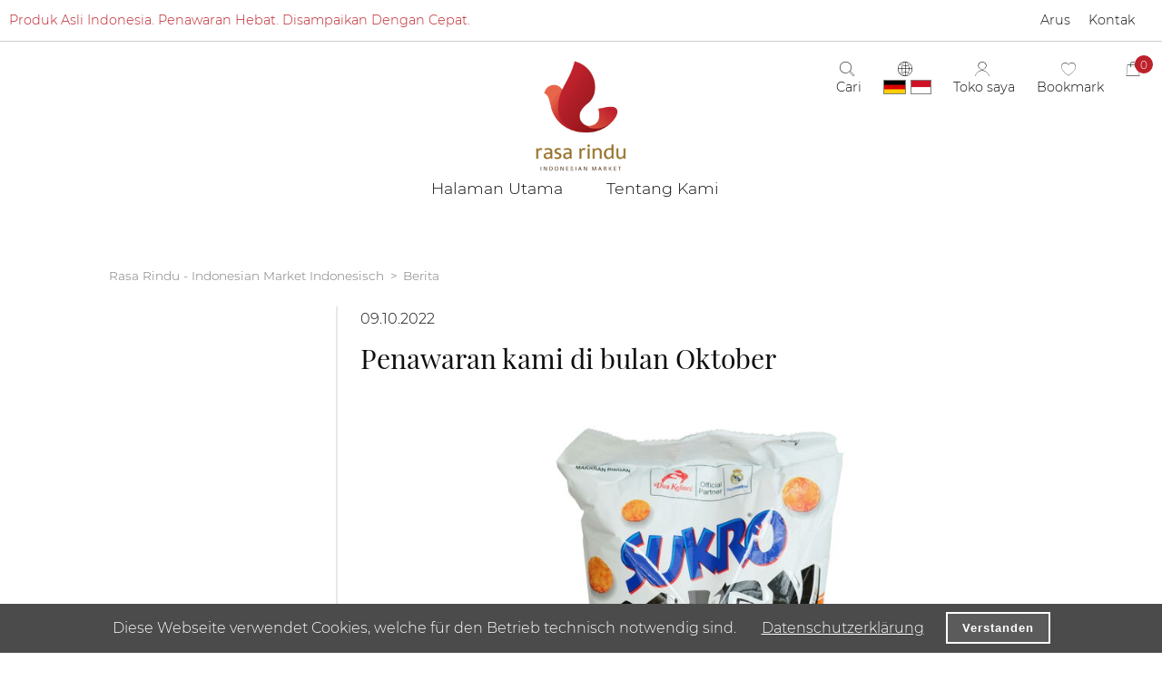

--- FILE ---
content_type: text/html; charset=utf-8
request_url: https://www.rasarindu.de/berita/penawaran-kami-di-bulan-oktober/
body_size: 23189
content:
<!DOCTYPE html>
<html lang="id">
<head>

      <meta charset="utf-8">
    <title>Penawaran kami di bulan Oktober</title>
    <base href="https://www.rasarindu.de/">

          <meta name="robots" content="index,follow">
      <meta name="description" content="Dua-Kelinci Sukro Oven Rasa Pedas 100 gr hanya untuk 0,99 Euro">
      <meta name="generator" content="Contao Open Source CMS">
    
            <link rel="stylesheet" href="https://fonts.googleapis.com/css?family=Playfair+Display:400&display=swap%7CMontserrat&display=swap">
<link rel="stylesheet" href="assets/lsjs/core/appBinder/binder.php?output=css&includeAppModules=no&includeApp=no&includeMasterStyleFiles=no&pathToCoreCustomization=_dup4_/files/merconisfiles/themes/theme8/lsjsModsCoreApps&no-cache=1"><link rel="stylesheet" href="assets/lsjs/core/appBinder/binder.php?output=css&pathToApp=_dup4_/files/merconisfiles/themes/theme8/lsjs/app&includeCore=no&includeCoreModules=no&pathToAppCustomization=_dup4_/files/merconisfiles/themes/theme8/lsjs/lsjsMods&no-cache=1"><link rel="stylesheet" href="assets/css/mediabox-black.min.css,cookiebar.min.css,foldedNavi.css,offCanva...-49352e30.css">        <script src="assets/js/jquery.min.js,mootools.min.js,cookiebar.min.js-6b855f92.js"></script><script src="assets/lsjs/core/appBinder/binder.php?output=js&includeAppModules=no&includeApp=no&pathToCoreCustomization=_dup4_/files/merconisfiles/themes/theme8/lsjsModsCoreApps&no-cache=1"></script><script src="assets/lsjs/core/appBinder/binder.php?output=js&pathToApp=_dup4_/files/merconisfiles/themes/theme8/lsjs/app&includeCore=no&includeCoreModules=no&pathToAppCustomization=_dup4_/files/merconisfiles/themes/theme8/lsjs/lsjsMods&no-cache=1"></script>        <script type="text/javascript">
            window.addEvent('domready', function () {
                                if (lsjs.__appHelpers.merconisApp !== undefined && lsjs.__appHelpers.merconisApp !== null) {
                    lsjs.__appHelpers.merconisApp.obj_config.REQUEST_TOKEN = 'nRSAbvXA368DQ_TGlqtkA_G7kz0Zvu8yRWVWcDFklvc';
                    lsjs.__appHelpers.merconisApp.obj_config.str_ajaxUrl = 'ajax-id/';
                    lsjs.__appHelpers.merconisApp.obj_config.int_minicartID = '4';
                    lsjs.__appHelpers.merconisApp.start();
                }
                            });
        </script>
        
<script>
  var _paq = window._paq = window._paq || [];
  _paq.push(['disableCookies']);
  _paq.push(['trackPageView']);
  _paq.push(['enableLinkTracking']);
  (function() {
    var u='//stats.rasarindu.de/';
    _paq.push(['setTrackerUrl', u+'matomo.php']);
    _paq.push(['setSiteId', 1]);
    var d=document, g=d.createElement('script'), s=d.getElementsByTagName('script')[0];
    g.async=true; g.defer=true; g.src=u+'matomo.js'; s.parentNode.insertBefore(g,s);
  })();
</script>

<meta name="viewport" content="width=device-width, initial-scale=1.0" />
<link href="//code.ionicframework.com/ionicons/2.0.1/css/ionicons.min.css" rel="stylesheet">
	<!-- ****** faviconit.com Favicons ****** -->
	<link rel="shortcut icon" href="/files/favicon/favicon.ico">
	<link rel="icon" sizes="16x16 32x32 64x64" href="/files/favicon/favicon.ico">
	<link rel="icon" type="image/png" sizes="196x196" href="/files/favicon/favicon-192.png">
	<link rel="icon" type="image/png" sizes="160x160" href="/files/favicon/favicon-160.png">
	<link rel="icon" type="image/png" sizes="96x96" href="/files/favicon/favicon-96.png">
	<link rel="icon" type="image/png" sizes="64x64" href="/files/favicon/favicon-64.png">
	<link rel="icon" type="image/png" sizes="32x32" href="/files/favicon/favicon-32.png">
	<link rel="icon" type="image/png" sizes="16x16" href="/files/favicon/favicon-16.png">
	<link rel="apple-touch-icon" href="/files/favicon/favicon-57.png">
	<link rel="apple-touch-icon" sizes="114x114" href="/files/favicon/favicon-114.png">
	<link rel="apple-touch-icon" sizes="72x72" href="/files/favicon/favicon-72.png">
	<link rel="apple-touch-icon" sizes="144x144" href="/files/favicon/favicon-144.png">
	<link rel="apple-touch-icon" sizes="60x60" href="/files/favicon/favicon-60.png">
	<link rel="apple-touch-icon" sizes="120x120" href="/files/favicon/favicon-120.png">
	<link rel="apple-touch-icon" sizes="76x76" href="/files/favicon/favicon-76.png">
	<link rel="apple-touch-icon" sizes="152x152" href="/files/favicon/favicon-152.png">
	<link rel="apple-touch-icon" sizes="180x180" href="/files/favicon/favicon-180.png">
	<meta name="msapplication-TileColor" content="#FFFFFF">
	<meta name="msapplication-TileImage" content="/files/favicon/favicon-144.png">
	<meta name="msapplication-config" content="/files/favicon/browserconfig.xml">
	<!-- ****** faviconit.com Favicons ****** -->
  
</head>
<body id="top" class="withSidebar aktuell" itemscope itemtype="http://schema.org/WebPage">

      
    <div id="wrapper">

                        <header id="header">
            <div class="inside">
              

	<div id="ls_headerLine1"><div class="ls_contentWrapper">
<div class="ls_headerLine1_item"> Produk Asli Indonesia. Penawaran Hebat. Disampaikan Dengan Cepat. </div>
<div class="ls_headerLine1_item"> 
<div class="ls_navHeaderLine1 ls_headerLine1_item">

<!-- indexer::stop -->
<nav class="mod_customnav block" itemscope itemtype="http://schema.org/SiteNavigationElement">

  
  <a href="berita/penawaran-kami-di-bulan-oktober/#skipNavigation76" class="invisible">Navigation überspringen</a>

  
<ul class="level_1">
            <li class="blog trail first"><a href="arus/" title="BARU DARI RASA RINDU INDONESIAN MARKET" class="blog trail first" itemprop="url"><span itemprop="name">Arus</span></a></li>
                <li class="change last"><a href="kontak/" title="KONTAK RASA RINDU ONLINESHOP" class="change last" itemprop="url"><span itemprop="name">Kontak</span></a></li>
      </ul>

  <span id="skipNavigation76" class="invisible"></span>

</nav>
<!-- indexer::continue -->

</div></div>
</div>  
</div>


<div id="ls_stickyWrapper">
	<div id="ls_headerLine2">
		<div class="ls_headerLineWrapper"><div class="ls_contentWrapper">
<div class="ls_headerLine2_item">
<div>

</div></div>
<div class="ls_headerLine2_item">
<a href="https://www.rasarindu.de/halaman-utama/" /><div id="logo">
<img alt="Onlineshop für Indonesische Lebensmittel RasaRindu.de" src="files/merconisfiles/themes/theme8/images/logos/logo.jpg"></div>
</a></div>
<div class="ls_headerLine2_item ls_logWrapper">
<div
	class="ls_search"
	data-lsjs-component="statusToggler"
	data-lsjs-statusTogglerOptions="
		{
			str_propertyToToggle: 'data-misc-show-subnavi',
			arr_statusValue: ['no', 'yes'],
			bln_resetOtherElementsWithSamePropertyToToggle: true,
			bln_stopEvent: true
		}
	"
>
	<span class="navi-toggler" data-lsjs-element="toggler">
		<i class="icon icon-suche_021"></i>
		<span class="labelName">Cari</span>
	</span>
	<div class="ls_visible"><!-- indexer::stop -->
<div class="template_productSearch_default ls_searchBox">
	<form action="berita/penawaran-kami-di-bulan-oktober/" method="post">
		<div class="formbody liveHits">
			<input type="hidden" name="REQUEST_TOKEN" value="nRSAbvXA368DQ_TGlqtkA_G7kz0Zvu8yRWVWcDFklvc" />
			<input type="hidden" name="FORM_SUBMIT" value="merconisProductSearch">
			<div class="flexWidget flexWidget_default">
	
			<label for="merconis_searchWord">Istilah pencarian</label>
		<input name="merconis_searchWord" id="merconis_searchWord" type="text" placeholder="Produktsuche" value="">

	</div>			<button type="submit" class="submit"><i class="fi ion-ios-arrow-thin-left"></i></button>
		</div>
	</form>
</div>
<!-- indexer::continue -->
</div>
</div>
<div class="ls_language"><i class="icon icon-sprache_011"></i><div class="ls_languageSelector mod_ls_cnc_selector block" style=" padding-top: 4px;">
<!-- indexer::stop -->
								<a href="aktuell/items/penawaran-kami-di-bulan-oktober/" style="text-decoration: none; float: left; " title="German">
							<img src="/files/flags/de.png" style="height: 16px; border: 1px solid grey">
							</a>
													<span style="float: left; margin-left: 5px;" title="Indonesian">
							<img src="/files/flags/id.png" style="height: 16px; border: 1px solid grey">
							</span>
						<!-- indexer::continue -->
</div>
</div>
<div
	class="ls_login"
	data-lsjs-component="statusToggler"
	data-lsjs-statusTogglerOptions="
		{
			str_propertyToToggle: 'data-misc-show-subnavi',
			arr_statusValue: ['no', 'yes'],
			bln_resetOtherElementsWithSamePropertyToToggle: true,
			bln_stopEvent: true
		}
	"
>
	<span class="navi-toggler" data-lsjs-element="toggler">
		<i class="icon icon-login_011"></i>
		<span class="labelName">Toko saya</span>
	</span>
	<div clas="ls_visible">
<!-- indexer::stop -->
<nav class="mod_customnav ls_flyout block" id="myshopNavigation" itemscope itemtype="http://schema.org/SiteNavigationElement">

      <h6>Toko saya</h6>
  
  <a href="berita/penawaran-kami-di-bulan-oktober/#skipNavigation85" class="invisible">Navigation überspringen</a>

  
<ul class="level_1">
            <li class="first"><a href="gabung/" title="LOGIN RASA RINDU MAKANAN INDONESIA" class="first" itemprop="url"><span itemprop="name">Gabung</span></a></li>
                <li class="last"><a href="mendaftar/" title="REGISTRASI RASA RINDU MAKANAN INDONESIA" class="last" itemprop="url"><span itemprop="name">Mendaftar</span></a></li>
      </ul>

  <span id="skipNavigation85" class="invisible"></span>

</nav>
<!-- indexer::continue -->
</div>
</div>
<div class="ls_watchlist">
	<a href="gabung/"><i class="icon icon-wunschliste_011"></i><span class="labelName">Bookmark</span></a>
</div>
<div id="cartTogglerBox1" class="ajax-reload-by-putInCart"><!-- indexer::stop -->

	<a class="secondaryGotoCartButton gotoCart " href="kereta-belanja/">
				<span class="icon icon-warenkorb_021"></span>
		<span class="cart-num-items">0</span>

	</a>

<!-- indexer::continue --></div>
</div>
<div class="ls_headerLine2_item">
<!-- indexer::stop -->
<nav class="mod_navigation ucase-all horizontalNavigation bigScreenOnly unfoldReactsOnWholeMenuItem block" id="mainNavigation" itemscope itemtype="http://schema.org/SiteNavigationElement">

  
  <a href="berita/penawaran-kami-di-bulan-oktober/#skipNavigation1" class="invisible">Navigation überspringen</a>

  
<ul class="level_1">
            <li class="home first"><a href="halaman-utama/" title="ONLINESHOP RASA RINDU | MAKANAN INDONESIA" class="home first" itemprop="url"><span itemprop="name">Halaman Utama</span></a></li>
                <li class="change last"><a href="tentang-kami/" title="ÜBER RASA RINDU | ONLINESHOP" class="change last" itemprop="url"><span itemprop="name">Tentang Kami</span></a></li>
      </ul>

  <span id="skipNavigation1" class="invisible"></span>

</nav>
<!-- indexer::continue -->
</div>
</div>  

		</div>
	</div>
</div>



	<div id="ls_headerLine3">
		<div class="ls_headerLineWrapper"><div class="ls_headerLine3_item"></div>
<div class="ls_headerLine3_item ls_item_02">
<a href="https://www.rasarindu.de/halaman-utama/" /><div id="logo">
<img alt="Onlineshop für Indonesische Lebensmittel RasaRindu.de" src="files/merconisfiles/themes/theme8/images/logos/logo.jpg"></div>
</a></div>
<div class="ls_headerLine3_item ls_logWrapper">
<div class="ls_language"><i class="icon icon-sprache_011"></i><div class="ls_languageSelector mod_ls_cnc_selector block" style=" padding-top: 4px;">
<!-- indexer::stop -->
								<a href="aktuell/items/penawaran-kami-di-bulan-oktober/" style="text-decoration: none; float: left; " title="German">
							<img src="/files/flags/de.png" style="height: 16px; border: 1px solid grey">
							</a>
													<span style="float: left; margin-left: 5px;" title="Indonesian">
							<img src="/files/flags/id.png" style="height: 16px; border: 1px solid grey">
							</span>
						<!-- indexer::continue -->
</div>
</div>
<div class="ls_login"><a href="gabung/"><i class="icon icon-login_011"></i></a></div>
<div id="cartTogglerBox2" class="ajax-reload-by-putInCart"><!-- indexer::stop -->

	<a class="secondaryGotoCartButton gotoCart " href="kereta-belanja/">
				<span class="icon icon-warenkorb_021"></span>
		<span class="cart-num-items">0</span>

	</a>

<!-- indexer::continue --></div>
</div>
<div class="ls_headerLine3_item ls_search"><!-- indexer::stop -->
<div class="template_productSearch_default ls_searchBox">
	<form action="berita/penawaran-kami-di-bulan-oktober/" method="post">
		<div class="formbody liveHits">
			<input type="hidden" name="REQUEST_TOKEN" value="nRSAbvXA368DQ_TGlqtkA_G7kz0Zvu8yRWVWcDFklvc" />
			<input type="hidden" name="FORM_SUBMIT" value="merconisProductSearch">
			<div class="flexWidget flexWidget_default">
	
			<label for="merconis_searchWord">Istilah pencarian</label>
		<input name="merconis_searchWord" id="merconis_searchWord" type="text" placeholder="Produktsuche" value="">

	</div>			<button type="submit" class="submit"><i class="fi ion-ios-arrow-thin-left"></i></button>
		</div>
	</form>
</div>
<!-- indexer::continue -->
</div>  

		</div>
	</div>


<div id="offCanvasContainer">
	<div class="ls_languageSelector mod_ls_cnc_selector block" style=" padding-top: 4px;">
<!-- indexer::stop -->
								<a href="aktuell/items/penawaran-kami-di-bulan-oktober/" style="text-decoration: none; float: left; " title="German">
							<img src="/files/flags/de.png" style="height: 16px; border: 1px solid grey">
							</a>
													<span style="float: left; margin-left: 5px;" title="Indonesian">
							<img src="/files/flags/id.png" style="height: 16px; border: 1px solid grey">
							</span>
						<!-- indexer::continue -->
</div>

<!-- indexer::stop -->
<nav class="mod_navigation verticalNavigation unfoldReactsOnWholeMenuItem block" itemscope itemtype="http://schema.org/SiteNavigationElement">

  
  <a href="berita/penawaran-kami-di-bulan-oktober/#skipNavigation32" class="invisible">Navigation überspringen</a>

  
<ul class="level_1">
            <li class="home first"><a href="halaman-utama/" title="ONLINESHOP RASA RINDU | MAKANAN INDONESIA" class="home first" itemprop="url"><span itemprop="name">Halaman Utama</span></a></li>
                <li class="change last"><a href="tentang-kami/" title="ÜBER RASA RINDU | ONLINESHOP" class="change last" itemprop="url"><span itemprop="name">Tentang Kami</span></a></li>
      </ul>

  <span id="skipNavigation32" class="invisible"></span>

</nav>
<!-- indexer::continue -->

</div>            </div>
          </header>
              
      
<div class="custom">
      
<div id="slider">
  <div class="inside">
    
<!-- indexer::stop -->
<nav class="mod_breadcrumb bigScreenOnly block" id="breadcrumbNavigation" aria-label="Breadcrumb" itemprop="breadcrumb" itemscope itemtype="http://schema.org/BreadcrumbList">

        
      <ul>
                        <li class="first" itemscope itemtype="http://schema.org/ListItem" itemprop="itemListElement"><a href="halaman-utama/" title="Rasa Rindu - Indonesian Market Indonesisch" itemprop="item"><span itemprop="name">Rasa Rindu - Indonesian Market Indonesisch</span></a><meta itemprop="position" content="1"></li>
                                <li class="active last" aria-current="page">Berita</li>
                  </ul>
  
</nav>
<!-- indexer::continue -->
  </div>
</div>
  </div>

              <div id="container">

                      <main id="main">
              <div class="inside">
                

  <div class="mod_article contentWrapper innerWrapper first last block" id="article-1077">
    
          
<div class="mod_newsreader block">

        
  
  
<div class="layout_full block" itemscope itemtype="http://schema.org/Article">
							
      <p class="info"><time datetime="2022-10-09T15:52:00+02:00" itemprop="datePublished">09.10.2022</time>  </p>
  
  
      
<div class="ce_text ls_button_03 block">

            <h1>Penawaran kami di bulan Oktober</h1>
      
  
  
      
<figure class="image_container float_above">
  
  

<img src="assets/images/e/3669-463054b0.jpg" width="900" height="600" alt="" itemprop="image">


  
  </figure>
  
      <p>Sebungkus 100 gram Kacang Rasa Pedas Dua Kelinci hanya berharga 0,99 euro.</p>  

</div>
  
  
</div>

  <!-- indexer::stop -->
  <p class="back"><a href="javascript:history.go(-1)" title="Kembali">Kembali</a></p>
  <!-- indexer::continue -->

  

</div>
    
      </div>

<!-- indexer::stop -->

<!-- indexer::continue -->
              </div>
                          </main>
          
                                
                                
        </div>
      
      
                        <footer id="footer">
            <div class="inside">
              
<div>

<div id="footerLine1"><div class="footerWrapper">
<div class="ce_text logoBox block">

        
  
      <p><img src="files/merconisfiles/themes/theme8/images/logos/logo.jpg" alt="Toko online Rasa Rindu makanan khas Indonesia dan lainnya" width="200"></p>
<p>&nbsp;</p>  
  
  

</div>

<div class="ce_text socialmedia-icons block">

        
  
      <p><a title="Makanan asli Indonesia di toko online Rasa Rindu" href="bahan-makanan/">Makanan</a></p>
<p><a title="Teh, kopi, dan sirup asli Indonesia" href="minuman-8123/">Minuman</a></p>
<p><a href="semua-produk-8125/">Bukan Makanan</a></p>
<p><a title="Kami adalah Rasa Rindu" href="tentang-kami/">Tentang Kami</a></p>
<p><a title="Aktuelles und Angebote von Rasa Rindu" href="arus/">Arus</a></p>
<p><a title="Kontak" href="kontak/">Kontak</a></p>
<p>Telepon: +49 171 110 3315</p>
<p>&#105;&#x6E;&#102;&#x6F;&#64;&#x72;&#97;&#x73;&#97;&#x72;&#105;&#x6E;&#100;&#x75;&#46;&#x64;&#101;</p>
<ul>
<li><a title="Linkedin" href="https://de.linkedin.com/company/rasa-rindu-indonesian-market" target="_blank" rel="noopener"><img src="files/merconisfiles/themes/theme8/fontawesome-free-5.8.2-web/svgs/brands/linkedin-in.svg" height="50"></a></li>
<li><a title="twitter" href="@Rasa_Rindu_De" target="_blank" rel="noopener"><img src="files/merconisfiles/themes/theme8/fontawesome-free-5.8.2-web/svgs/brands/twitter.svg" alt="twitter" height="50"></a></li>
<li><a title="ke halaman Facebook kami" href="https://www.facebook.com/pg/rasarindu.de/posts/?ref=page_internal" target="_blank" rel="noopener"><img src="files/merconisfiles/themes/theme8/fontawesome-free-5.8.2-web/svgs/brands/facebook-square.svg" alt="" height="50"></a></li>
<li><a title="Ikuti kami di Instagram" href="https://www.instagram.com/rasarindu.de/?hl=de" target="_blank" rel="noopener"><img src="files/merconisfiles/themes/theme8/fontawesome-free-5.8.2-web/svgs/brands/instagram.svg" alt="" height="50"></a></li>
</ul>  
  
  

</div>

<div class="ce_text block">

        
  
      <p class="paypalPlus"><img src="files/merconisfiles/themes/theme8/images/misc/de-pp_plus-logo-hoch_ohne_PUI_300x105px.png" width="250"></p>
<p><a title="Persyaratan Layanan" href="persyaratan-layanan/">Persyaratan Layanan</a></p>
<p>
<!-- indexer::stop -->
<nav class="mod_navigation block" id="secondNavigation" itemscope itemtype="http://schema.org/SiteNavigationElement">

  
  <a href="berita/penawaran-kami-di-bulan-oktober/#skipNavigation49" class="invisible">Navigation überspringen</a>

  
<ul class="level_1">
            <li class="first"><a href="mendaftar/" title="REGISTRASI RASA RINDU MAKANAN INDONESIA" class="first" itemprop="url"><span itemprop="name">Mendaftar</span></a></li>
                <li><a href="biaya-pengiriman/" title="BIAYA PENGIRIMAN" itemprop="url"><span itemprop="name">Biaya Pengiriman</span></a></li>
                <li><a href="impressum-id/" title="IMPRESSUM -   RASA RINDU MAKANAN INDONESIA" itemprop="url"><span itemprop="name">Impressum</span></a></li>
                <li class="last"><a href="perlindungan-data/" title="KEBIJAKAN PRIVASI RASA RINDU MAKANAN INDONESIA" class="last" itemprop="url"><span itemprop="name">Perlindungan data</span></a></li>
      </ul>

  <span id="skipNavigation49" class="invisible"></span>

</nav>
<!-- indexer::continue -->
</p>  
  
  

</div>

</div>  
</div>

</div>
<div>

<div id="footerLine2"></div>

</div>
<div id="back-to-top">↑</div>            </div>
          </footer>
              
    </div>

      
  
<script src="assets/mediabox/js/mediabox.min.js?v=1.5.5"></script>
<script>
  window.addEvent('domready', function() {
    var $ = document.id;
    $$('a[data-lightbox]').mediabox({
      // Put custom options here
      clickBlock: false
    }, function(el) {
      return [el.href, el.title, el.getAttribute('data-lightbox')];
    }, function(el) {
      var data = this.getAttribute('data-lightbox').split(' ');
      return (this == el) || (data[0] && el.getAttribute('data-lightbox').match(data[0]));
    });
    $('mbMedia').addEvent('swipe', function(e) {
      (e.direction == 'left') ? $('mbNextLink').fireEvent('click') : $('mbPrevLink').fireEvent('click');
    });
  });
</script>

<script>
  window.addEvent('domready', function() {
    new Fx.Accordion($$('.toggler'), $$('.accordion'), {
      opacity: false,
      alwaysHide: true,
      onActive: function(tog, el) {
        tog.addClass('active');
        tog.setProperty('aria-expanded', 'true');
        el.setProperty('aria-hidden', 'false');
        return false;
      },
      onBackground: function(tog, el) {
        tog.removeClass('active');
        tog.setProperty('aria-expanded', 'false');
        el.setProperty('aria-hidden', 'true');
        return false;
      }
    });
    $$('.toggler').each(function(el) {
      el.setProperty('role', 'tab');
      el.setProperty('tabindex', 0);
      el.addEvents({
        'keypress': function(event) {
          if (event.code == 13 || event.code == 32) {
            this.fireEvent('click');
          }
        },
        'focus': function() {
          this.addClass('hover');
        },
        'blur': function() {
          this.removeClass('hover');
        },
        'mouseenter': function() {
          this.addClass('hover');
        },
        'mouseleave': function() {
          this.removeClass('hover');
        }
      });
    });
    $$('.ce_accordion').each(function(el) {
      el.setProperty('role', 'tablist');
    });
    $$('.accordion').each(function(el) {
      el.setProperty('role', 'tabpanel');
    });
  });
</script>
<script type="application/ld+json">{"@context":{"contao":"https:\/\/schema.contao.org\/"},"@type":"contao:Page","contao:title":"Penawaran kami di bulan Oktober","contao:pageId":8130,"contao:noSearch":false,"contao:protected":false,"contao:groups":[],"contao:fePreview":false}</script>
<script src="files/merconisfiles/themes/theme8/scripts/back/back-to-top.js"></script>

<!-- indexer::stop -->
<div class="cookiebar cookiebar--position-bottom" role="complementary" aria-describedby="cookiebar-text" style="display:none;" data-cookiebar="COOKIEBAR_8104">
    <div id="cookiebar-text" class="cookiebar__text" aria-live="assertive" role="alert">
        <span class="cookiebar__message">Diese Webseite verwendet Cookies, welche für den Betrieb technisch notwendig sind.</span>

                    <a href="datenschutzerklaerung/" class="cookiebar__link" title="Datenschutzerklärung">Datenschutzerklärung</a>
            </div>

    
    <button class="cookiebar__button" data-cookiebar-accept>Verstanden</button>
</div>

<!-- indexer::continue -->
</body>
</html>

--- FILE ---
content_type: text/css;charset=UTF-8
request_url: https://www.rasarindu.de/assets/lsjs/core/appBinder/binder.php?output=css&includeAppModules=no&includeApp=no&includeMasterStyleFiles=no&pathToCoreCustomization=_dup4_/files/merconisfiles/themes/theme8/lsjsModsCoreApps&no-cache=1
body_size: 4072
content:
.automaticSelectAllCheckbox .selectAll label{font-style:italic;color:#777777!important}.formReviewerApplied[data-misc-close-form-initially="1"] input.text:disabled,.formReviewerApplied[data-misc-close-form-initially="1"] select:disabled{border:none;border-bottom:1px solid #000;color:#888;background-color:transparent}.formReviewerApplied[data-misc-close-form-initially="1"] input.submit:not(.showInFormReviewer):disabled{display:none}.formReviewerApplied [data-lsjs-element="openFormToggler"]{display:none}.formReviewerApplied.formClosed [data-lsjs-element="openFormToggler"]{display:block}.formReviewerApplied label.mandatory::after{content:"*";display:inline-block}.formReviewerApplied label.mandatory .mandatory{display:none}.moduleContainer.loadingIndicator{display:none}.moduleContainer.loadingIndicator.show{display:block}.main.loadingIndicator{position:fixed;top:0;right:0;bottom:0;left:0;background-color:rgba(0,0,0,.3);z-index:100000}.main.loadingIndicator div{margin:300px auto;width:400px;text-align:center;font-size:20px;font-weight:700;color:#FFF}.autoModuleContainer.messageBox{position:fixed;top:0;right:0;bottom:0;left:0;background-color:rgba(0,0,0,.3)}.autoModuleContainer.messageBox .main{bottom:0;right:0;top:0;left:0;margin:auto;position:fixed;width:1px;height:1px}.autoModuleContainer.messageBox .main .msgBoxInside{background-color:#fff;border:1px solid #000;box-shadow:0 0 14px 7px #DDD;color:#000;height:auto;margin-top:-100px;padding:20px;width:400px;margin-left:-200px;text-align:center}.autoModuleContainer.messageBox .main button{background-color:#444;border:1px solid #000;color:#ddd;font-weight:700;height:30px;width:100px}.autoModuleContainer.messageBox .main .msg{font-size:16px;margin-bottom:20px}[data-lsjs-component="navtab"]{position:relative;margin-bottom:10px}[data-lsjs-component="navtab"] [data-lsjs-element="navtabNavigation"]{display:none}[data-lsjs-component="navtab"] [data-lsjs-element="navtabNavigation"].visible{display:block}[data-lsjs-component="navtab"] [data-lsjs-element="navtabNavigation"] [data-lsjs-element="btn_prev"],[data-lsjs-component="navtab"] [data-lsjs-element="navtabNavigation"] [data-lsjs-element="btn_next"],[data-lsjs-component="navtab"] [data-lsjs-element="navtabNavigation"] [data-lsjs-element="btn_play"],[data-lsjs-component="navtab"] [data-lsjs-element="navtabNavigation"] [data-lsjs-element="btn_stop"]{display:inline-block;margin-right:5px;margin-bottom:5px;padding:3px;cursor:pointer;background-color:#FFF}[data-lsjs-component="navtab"] [data-lsjs-element="navtabNavigation"] [data-lsjs-element="btn_play"].active,[data-lsjs-component="navtab"] [data-lsjs-element="navtabNavigation"] [data-lsjs-element="btn_stop"].active{font-weight:700}[data-lsjs-component="navtab"] [data-lsjs-element="navtabLabelContainer"]{display:none}[data-lsjs-component="navtab"] [data-lsjs-element="navtabLabelContainer"].visible{display:block}[data-lsjs-component="navtab"] [data-lsjs-element="navtabLabel"]{display:inline-block;margin-right:5px;margin-top:5px;cursor:pointer}[data-lsjs-component="navtab"] [data-lsjs-element="navtabLabel"].active{border:1px solid #000}[data-lsjs-component="navtab"] [data-lsjs-element="navtabContentContainer"]{position:relative;overflow:hidden}[data-lsjs-component="navtab"] [data-lsjs-element="navtabContentContainer"] img{height:auto;width:100%}[data-lsjs-component="navtab"] [data-lsjs-element="navtabContent"]{display:none}[data-lsjs-component="navtab"] [data-lsjs-element="navtabContent"].noJsDefault{display:block}.navtabContentShow{opacity:1}.navtabContentHide{opacity:0}#lsOcNaviToggler{width:30px;height:30px;cursor:pointer;background-size:contain;display:none;position:absolute;z-index:10100;top:10px;right:10px}#lsOcNaviToggler::after{content:"NAVI"}#lsOcNavi{padding:10px;position:relative;overflow:hidden;display:none;box-shadow:0 4px 10px #666;margin-bottom:20px!important}body.useOcNavi.lsOcNaviOpen #lsOcNaviToggler{display:block}body.useOcNavi #lsOcNaviToggler{position:absolute;right:7%;top:20px}@media only screen and (max-width:768px){#lsOcNavi{display:block}body.useOcNavi #lsOcNavi{display:none;margin-bottom:0}body.useOcNavi #lsOcNaviToggler{display:block}}

--- FILE ---
content_type: text/css;charset=UTF-8
request_url: https://www.rasarindu.de/assets/lsjs/core/appBinder/binder.php?output=css&pathToApp=_dup4_/files/merconisfiles/themes/theme8/lsjs/app&includeCore=no&includeCoreModules=no&pathToAppCustomization=_dup4_/files/merconisfiles/themes/theme8/lsjs/lsjsMods&no-cache=1
body_size: 6120
content:
[data-merconis-component="product-management-api-test"] .widget{padding:5px}[data-merconis-component="product-management-api-test"] .widget:nth-child(odd){background-color:#EEE}[data-merconis-component="product-management-api-test"] .widget label{width:350px;display:inline-block;overflow:hidden}[data-merconis-component="product-management-api-test"] .widget input{margin-left:10px}[data-merconis-component="product-management-api-test"] button.addRow,[data-merconis-component="product-management-api-test"] input.submit{font-size:24px;font-weight:700;cursor:pointer;padding-left:5px;padding-right:5px}[data-merconis-component="product-management-api-test"] .requestOutput,[data-merconis-component="product-management-api-test"] .responseOutput{border:1px solid #000;margin-top:10px}[data-merconis-component="product-management-api-test"] .dataInput{border:1px solid #000;margin-top:10px}[data-merconis-component="product-management-api-test"] form{margin:0}[data-merconis-component="product-management-api-test"] .requestOutput .output,[data-merconis-component="product-management-api-test"] .responseOutput .output{padding:10px;white-space:pre;max-height:400px;overflow-y:scroll}[data-merconis-component="product-management-api-test"] .dataInput h2,[data-merconis-component="product-management-api-test"] .requestOutput h2,[data-merconis-component="product-management-api-test"] .responseOutput h2{margin:0;padding:5px;padding-left:10px;border-bottom:1px solid #000;background-color:#EEE;color:#000;font-weight:700;font-size:16px}[data-merconis-component="product-management-api-test"] .buttonContainer{margin:0;padding:5px;padding-left:10px;border-top:1px solid #000;background-color:#EEE;color:#000}[data-merconis-component="product-management-api-test"] .buttonContainer button{font-weight:700;font-size:16px;margin:5px;background-color:#FFF;border:1px solid #000}[data-merconis-component="product-management-api-test"] .productDataField{max-height:400px;overflow-y:scroll;margin-bottom:10px}[data-merconis-component="product-management-api-test"] .api-inspector-navigation ul li{margin-bottom:5px}[data-merconis-component="product-management-api-test"] .api-inspector-navigation a.resourceLink{text-decoration:none;font-size:14px;color:#000}[data-merconis-component="product-management-api-test"] .api-inspector-navigation a.resourceLink:hover{text-decoration:underline}[data-merconis-component="product-management-api-test"] .api-inspector-navigation a.resourceLink.selected{font-weight:700}[data-merconis-component="product-management-api-test"] .api-inspector-navigation{border-bottom:1px dashed #000;margin-bottom:20px;padding-bottom:20px}body{&.lsjs-image-zoomer-open{overflow:hidden}.lsjs-zoomer-overlay{background-color:rgba(0,0,0,.9);position:fixed;top:0;right:0;bottom:0;left:0;z-index:99999;.btn-close,.btn-zoom-in,.btn-zoom-out{position:fixed;z-index:99999;right:2rem;text-shadow:0 0 .6rem $ls-color-black;&::after{@extend .fas;color:$ls-color-white}}.big-image{cursor:grab;user-drag:none;user-select:none;-moz-user-select:none;-webkit-user-drag:none;-webkit-user-select:none;-ms-user-select:none;max-width:unset!important;width:auto!important;&.dragging{cursor:grabbing}}.btn-close{top:2rem;cursor:pointer;&::after{content:fa-content($fa-var-window-close)}}.btn-zoom-in{top:9rem;opacity:.2;&::after{content:fa-content($fa-var-search-plus)}&.possible{opacity:1;cursor:pointer}}.btn-zoom-out{top:14rem;opacity:.2;&::after{content:fa-content($fa-var-search-minus)}&.possible{opacity:1;cursor:pointer}}}.lsjs-image-zoomer-applied{cursor:zoom-in}}.lsjs-slider-applied{.sliding-area{&::after{content:"";display:table;clear:both}}&.mouse-drag-active{.sliding-area{cursor:grab}&.dragging{.sliding-area{cursor:grabbing}}}.navigation-arrow-container{position:absolute;top:0;bottom:0;display:flex;z-index:1;.arrow{margin:auto;opacity:.5;cursor:pointer;&::after{@extend %fa-icon;@extend .fas;font-size:4rem;color:$ls-color-white;text-shadow:0 0 1rem $ls-color-black}}&.left{left:1rem;.arrow{&::after{content:fa-content($fa-var-chevron-left)}}}&.right{right:1rem;.arrow{&::after{content:fa-content($fa-var-chevron-right)}}}}&:hover{.navigation-arrow-container{.arrow{opacity:1}}}&:not(.left-possible){.left{.arrow{display:none}}}&:not(.right-possible){.right{.arrow{display:none}}}.navigation-dots-container{position:absolute;bottom:0;left:0;right:0;text-align:center;z-index:2;.navigation-dot{position:relative;display:inline-block;margin-left:1.5rem;margin-right:1.5rem;cursor:pointer;height:1.5rem;width:1.5rem;font-size:1.5rem;vertical-align:middle;&.active{width:2.5rem;height:2.5rem;&::after{font-size:2.5rem}}&:not(.use-image){&::after{@extend %fa-icon;@extend .fas;content:fa-content($fa-var-circle);position:absolute;left:0;right:0;top:0;bottom:0;color:$ls-color-white;text-shadow:0 0 .2rem $ls-color-black}}&.use-image{width:5rem;height:5rem;border:.1rem solid $ls-color-black}}}&.autoplay-active{.navigation-dot{&.active{&::before{@extend %fa-icon;@extend .fas;content:fa-content($fa-var-pause);position:absolute;left:0;right:0;top:0;bottom:0;text-align:center;padding-top:.5rem;padding-left:0;z-index:1;font-size:1.5rem;color:$ls-color-black}&.use-image{border:.2rem solid $ls-color-black;&::before{top:1rem;text-shadow:.1rem .1rem .2rem #FFFFFF,.1rem -.1rem .2rem #FFFFFF,-.1rem .1rem .2rem #FFFFFF,-.1rem -.1rem .2rem #FFFFFF,}}}}&.paused{.navigation-dot{&.active{&::before{content:fa-content($fa-var-play);padding-left:.2rem}}}}}}.customerDataFormApplied [data-lsjs-element="deviantShippingAddress"].hideDeviantShippingAddress{display:none}.customerDataFormApplied label.mandatory::after{content:"*";display:inline-block}.customerDataFormApplied label.mandatory .mandatory{display:none}.attributeBox{display:inline-block;vertical-align:top;width:200px}.attributeBox .value{cursor:pointer;position:relative;border-left:2px solid transparent}.attributeBox .value[data-lsjs-class*="selected"]{border-left:2px solid;cursor:default}.attributeBox .value:not([data-lsjs-class*="possible"]){opacity:.5}.attributeBox .closeButton{position:absolute;top:0;bottom:0;margin:auto;right:5px;cursor:pointer;display:none}.attributeBox .value[data-lsjs-class*="selected"] .closeButton{display:block}

--- FILE ---
content_type: text/css
request_url: https://www.rasarindu.de/assets/css/mediabox-black.min.css,cookiebar.min.css,foldedNavi.css,offCanva...-49352e30.css
body_size: 221514
content:
#mbOverlay{position:fixed;z-index:9998;top:0;left:0;width:100%;height:150%;background-color:#000;cursor:pointer}#mbOverlay.mbOverlayOpaque{background:url(../../assets/mediabox/images/80.png)}#mbOverlay.mbOverlayAbsolute{position:absolute}#mbOverlay.mbMobile{position:absolute;background-color:transparent}#mbBottom.mbMobile{line-height:24px;font-size:16px}#mbCenter{position:absolute;z-index:9999;left:50%;padding:10px;background-color:#000;-webkit-border-radius:10px;-khtml-border-radius:10px;-moz-border-radius:10px;border-radius:10px;filter:progid:DXImageTransform.Microsoft.Shadow(Strength=5, Direction=180, Color='#000000');-ms-filter:"progid:DXImageTransform.Microsoft.Shadow(Strength=5, Direction=180, Color='#000000')";-webkit-box-shadow:0 5px 20px rgba(0,0,0,.5);-khtml-box-shadow:0 5px 20px rgba(0,0,0,.5);-moz-box-shadow:0 5px 20px rgba(0,0,0,.5);box-shadow:0 5px 20px rgba(0,0,0,.5)}#mbCenter.mbLoading{background:#000 url(../../assets/mediabox/images/loading-dark.gif) no-repeat center;-webkit-box-shadow:none;-khtml-box-shadow:none;-moz-box-shadow:none;box-shadow:none}#mbMedia{position:relative;left:0;top:0;font-family:Myriad,Verdana,Arial,Helvetica,sans-serif;line-height:20px;font-size:12px;color:#fff;text-align:left;background-position:center center;background-repeat:no-repeat}#mbBottom{line-height:20px;font-size:12px;font-family:Myriad,Verdana,Arial,Helvetica,sans-serif;text-align:left;color:#999;min-height:20px;padding:10px 0 0}#mbTitle,#mbPrevLink,#mbNextLink,#mbCloseLink{display:inline;color:#fff;font-weight:700}#mbNumber{display:inline;color:#999;font-size:.8em;margin:auto 10px}#mbCaption{display:block;color:#999;line-height:1.6em;font-size:.8em}#mbPrevLink,#mbNextLink,#mbCloseLink{float:right;outline:0;margin:0 0 0 10px;font-weight:400}#mbPrevLink b,#mbNextLink b,#mbCloseLink b{color:#eee;font-weight:700;text-decoration:underline}#mbPrevLink big,#mbNextLink big,#mbCloseLink big{color:#eee;font-size:1.4em;font-weight:700}#mbBottom a,#mbBottom a:link,#mbBottom a:visited{text-decoration:none;color:#ddd}#mbBottom a:hover,#mbBottom a:active{text-decoration:underline;color:#fff}#mbError{position:relative;font-family:Myriad,Verdana,Arial,Helvetica,sans-serif;line-height:20px;font-size:12px;color:#fff;text-align:center;border:10px solid #700;padding:10px 10px 10px;margin:20px;-webkit-border-radius:5px;-khtml-border-radius:5px;-moz-border-radius:5px;border-radius:5px}#mbError a,#mbError a:link,#mbError a:visited,#mbError a:hover,#mbError a:active{color:#d00;font-weight:700;text-decoration:underline}
.cookiebar{box-sizing:border-box;position:fixed;left:0;width:100%;padding:.6em 1.2em;background-color:#4b4b4b;color:#fff;font-size:1em;text-align:center;z-index:10}.cookiebar *{box-sizing:border-box}.cookiebar--active{display:flex!important;justify-content:center;align-items:center;flex-wrap:wrap}.cookiebar--position-top{top:0}.cookiebar--position-bottom{bottom:0}.cookiebar__message,.cookiebar__text{margin-right:1.5em}.cookiebar__link{color:#fff;text-decoration:underline}.cookiebar__link:hover{text-decoration:none}.cookiebar__button{margin:0;padding:.6em 1.2em;border:none;border-radius:0;background-color:#4ea55e;color:#fff;font-weight:700;cursor:pointer}.cookiebar__button:hover{background-color:#3e824a}.cookiebar__analytics{margin-right:1.5em}.cookiebar__analytics-label{cursor:pointer}.cookiebar__analytics-checkbox{margin-right:5px}
/*########## FOLDED NAVI ########## ->*/
.useFoldedNavi.showClickableArea .foldedNaviToggler {
    background-color:rgba(255, 155, 0, 0.5);
}

.verticalNavigation.useFoldedNavi .foldedNaviToggler,
.useFoldedNavi .verticalNavigation .foldedNaviToggler {
    position:absolute;
    right:0px;
    border:none;
    padding:2px;
    cursor:pointer;
    z-index:1;
}

.unfoldReactsOnWholeMenuItem.verticalNavigation.useFoldedNavi .foldedNaviToggler,
.verticalNavigation.useFoldedNavi .unfoldReactsOnWholeMenuItem > .foldedNaviToggler,
.useFoldedNavi .unfoldReactsOnWholeMenuItem.verticalNavigation .foldedNaviToggler,
.useFoldedNavi .verticalNavigation .unfoldReactsOnWholeMenuItem > .foldedNaviToggler {
    left:0px;
}

.verticalNavigation.useFoldedNavi .foldedNaviToggler::after,
.useFoldedNavi .verticalNavigation .foldedNaviToggler::after {
    content:"" !important;
    display:block;
    width:16px;
    height:16px;
    background-size:10px;
    background-position:right center;
    background-repeat:no-repeat;
}

.unfoldReactsOnWholeMenuItem.verticalNavigation.useFoldedNavi .foldedNaviToggler::after,
.verticalNavigation.useFoldedNavi .unfoldReactsOnWholeMenuItem > .foldedNaviToggler::after,
.useFoldedNavi .unfoldReactsOnWholeMenuItem.verticalNavigation .foldedNaviToggler::after,
.useFoldedNavi .verticalNavigation .unfoldReactsOnWholeMenuItem > .foldedNaviToggler::after {
    width:auto;
}

.horizontalNavigation.useFoldedNavi .foldedNaviToggler,
.useFoldedNavi .horizontalNavigation .foldedNaviToggler {
    position:absolute;
    right:0px;
    top:0px;
    bottom:0px;
    width:16px;
    border:none;
    padding:2px;
    cursor:pointer;
    z-index:1;
}

.unfoldReactsOnWholeMenuItem.horizontalNavigation.useFoldedNavi .foldedNaviToggler,
.horizontalNavigation.useFoldedNavi .unfoldReactsOnWholeMenuItem > .foldedNaviToggler,
.useFoldedNavi .unfoldReactsOnWholeMenuItem.horizontalNavigation .foldedNaviToggler,
.useFoldedNavi .horizontalNavigation .unfoldReactsOnWholeMenuItem > .foldedNaviToggler {
    left:0px;
    width:auto;
}

.horizontalNavigation.useFoldedNavi .foldedNaviToggler::after,
.useFoldedNavi .horizontalNavigation .foldedNaviToggler::after {
    content:"" !important;
    display:block;
    background-size:10px;
    background-position:right center;
    background-repeat:no-repeat;
    bottom:0;
    left:0;
    position:absolute;
    right:0;
    top:0;
}

.useFoldedNavi .foldedNaviToggler.lsUnfoldClosed::before,
.useFoldedNavi .foldedNaviToggler.lsUnfoldClosed.lsUnfoldRunning::before,
.useFoldedNavi .foldedNaviToggler.lsUnfoldOpen::before {
	position:absolute;
	right:0;
	margin-left:3px;
	font-size:1.3rem;
}

/* .useFoldedNavi .foldedNaviToggler.lsUnfoldClosed::before {
    content:"\f35f";
    top:8px;
}

.useFoldedNavi .foldedNaviToggler.lsUnfoldClosed.lsUnfoldRunning::before {
    content:"\f365";
    top:8px;
    
}

.useFoldedNavi .foldedNaviToggler.lsUnfoldOpen::before {
    content:"\f365";
    top:8px;
}

.useFoldedNavi .foldedNaviToggler.lsUnfoldOpen.lsUnfoldRunning::before {
    content:"\f35f";
    top:8px;
}

.useFoldedNavi .verticalNavigation .foldedNaviToggler.lsUnfoldClosed::before {
    content:"\f35f";
    top:5px;
}

.useFoldedNavi .verticalNavigation .foldedNaviToggler.lsUnfoldClosed.lsUnfoldRunning::before {
    content:"\f365";
    top:5px;
}

.useFoldedNavi .verticalNavigation .foldedNaviToggler.lsUnfoldOpen::before {
    content:"\f365";
    top:5px;
}

.useFoldedNavi .verticalNavigation .foldedNaviToggler.lsUnfoldOpen.lsUnfoldRunning::before {
    content:"\f35f";
    top:5px;
}
 */


.useFoldedNavi ul li {
    position:relative;
    padding-top:0px;
    padding-bottom:0px;
}

.useFoldedNavi ul.level_1 ul {
    display:none;
    overflow:hidden;
}

.horizontalNavigation.useFoldedNavi ul.level_1 ul:not(.lsUnfoldRunning),
.useFoldedNavi .horizontalNavigation ul.level_1 ul:not(.lsUnfoldRunning) {
    overflow:visible;
}

.useFoldedNavi ul.level_2 li {
    margin-left:15px;
}
/*########## FOLDED NAVI ########## <-*/
/*########## USE THE FOLLOWING STYLES FOR A FIXED POSITIONED OC NAVI, DEACTIVATE IT OTHERWISE ########## ->*/
#lsOcNavi {
    background-color:#FFFFFF;
    position:fixed;
    top:0;
    width:100%;
    z-index:110000;
    max-height:100%;
    overflow-y:scroll;
	padding-left:50px;
	padding-right:40px;
}
/*########## USE THE FOLLOWING STYLES FOR A FIXED POSITIONED OC NAVI, DEACTIVATE IT OTHERWISE ########## <-*/

#offCanvasContainer {
    display:none;
	position:relative;
}

body.useOcNavi #lsOcNaviToggler::after {
    content:"";
}

body.useOcNavi #lsOcNaviToggler {
    position:absolute !important;
    z-index:110011111 !important;
	display:none;
}


/*########## HORIZONTAL NAVIGATION ########## ->*/
.horizontalNavigation {
    overflow:visible;
    position:relative;
}

.horizontalNavigation ul {
    margin:0;
}

.horizontalNavigation ul li {
    position:relative;
    list-style:none;
    margin-left:0px;
	padding-right:14px;
}

.horizontalNavigation ul li span,
.horizontalNavigation ul li a,
.horizontalNavigation ul li strong {
    font-size:1.2rem;
    text-decoration:none;
    display:block;
}

.horizontalNavigation ul li.last a {
    padding-right:0px;
}

.horizontalNavigation ul.level_1 > li.last {
    margin-right:0px;
}

.horizontalNavigation ul.level_1 > li {
    display:inline-block;
    margin-right:30px;
    padding-bottom:3px;
    padding-top:3px;
}

.horizontalNavigation li:hover > span,
.horizontalNavigation li:hover > a,
.horizontalNavigation span:hover,
.horizontalNavigation a:hover,
.horizontalNavigation span.active,
.horizontalNavigation a.active,
.horizontalNavigation span.trail,
.horizontalNavigation a.trail {
    color: #8e8e8e;
}

.horizontalNavigation:not(.useFoldedNavi) span.submenu,
.horizontalNavigation:not(.useFoldedNavi) a.submenu {
    background-image: url(../../files/merconisfiles/themes/theme8/images/misc/plus.png);
    background-size:20px;
    background-position:right center;
    background-repeat:no-repeat;
    padding-right: 20px;
}

.horizontalNavigation:not(.useFoldedNavi) span.trail,
.horizontalNavigation:not(.useFoldedNavi) a.trail {
    background-image:url("../../files/merconisfiles/themes/theme8/images/misc/minus.png");
    background-size:20px;
    background-position:right center;
    background-repeat:no-repeat;
    padding-right: 20px;
}

.horizontalNavigation .submenu ul {
    position:absolute;
    display:none;
    background-color:rgba(255,255,255,1.0);
    box-shadow:3px 15px 10px rgba(0,0,0,0.8);
    padding-right:10px;
}

.horizontalNavigation:not(.useFoldedNavi) .submenu:hover > ul {
    display:block;
}

.horizontalNavigation .submenu ul.level_2 {
    top:100%;
    left:0px;
    border-top:1px solid #DB4949;
    text-align:left;
}

.horizontalNavigation .submenu ul.level_2 ul {
    top:0px;
    left:100%;
}

.horizontalNavigation .submenu ul li {
    padding-top:5px;
    padding-bottom:5px;
    padding-right:10px;
    margin-right:0px;
    white-space:nowrap;
}

.horizontalNavigation .submenu ul li {
    padding-left:20px;
    padding-right:20px;
}

.horizontalNavigation .submenu ul li.first {
    margin-top:20px;
}

.horizontalNavigation .submenu ul li.last {
    margin-bottom:20px;
}
/*
 * useMaxWidthNavi
 */
.horizontalNavigation.useMaxWidthNavi ul.level_2 {
    padding:20px;
}

.horizontalNavigation.useMaxWidthNavi ul.level_2 > li {
    border-left:1px solid #cccccc;
    border-right:1px solid #cccccc;
    display:inline-block;
    margin:0 -6px 0 0 !important;
    padding:5px !important;
    vertical-align:top;
}

.horizontalNavigation.useMaxWidthNavi ul.level_2 > li > a,
.horizontalNavigation.useMaxWidthNavi ul.level_2 > li > span {
    font-weight:bold;
}

.horizontalNavigation.useMaxWidthNavi ul.level_2 > li > a.submenu,
.horizontalNavigation.useMaxWidthNavi ul.level_2 > li > span.submenu {
    border-bottom:1px solid #CCCCCC;
    padding-bottom:5px;
}

.horizontalNavigation.useMaxWidthNavi ul.level_2 ul.level_3 > li.submenu {
    margin-top:10px;
    margin-bottom:10px;
}

.horizontalNavigation.useMaxWidthNavi ul.level_3 > li > a.submenu,
.horizontalNavigation.useMaxWidthNavi ul.level_3 > li > span.submenu {
    border-bottom:1px solid #CCCCCC;
    padding-bottom:5px;
}

.horizontalNavigation.useMaxWidthNavi ul.level_2 ul.level_3,
.horizontalNavigation.useMaxWidthNavi ul.level_2 ul.level_4 {
    display:block;
    position:relative;
    left:auto;
    padding:0;
    box-shadow:none;
}

.horizontalNavigation.useMaxWidthNavi ul.level_2 ul.level_3 > li,
.horizontalNavigation.useMaxWidthNavi ul.level_2 ul.level_4 > li {
    margin:0;
}

.horizontalNavigation.useMaxWidthNavi ul.level_2 ul.level_3 > li > a,
.horizontalNavigation.useMaxWidthNavi ul.level_2 ul.level_3 > li > span {
    font-size:1.1rem;
}

.horizontalNavigation.useMaxWidthNavi ul.level_2 ul.level_4 > li > a,
.horizontalNavigation.useMaxWidthNavi ul.level_2 ul.level_4 > li > span {
    font-size:0.85rem;
}
/*########## HORIZONTAL NAVIGATION ########## <-*/


/*########## VERTICAL NAVIGATION ########## ->*/
.verticalNavigation {
    margin-bottom:20px;
}

.verticalNavigation ul {
    margin-bottom:0px;
}

.verticalNavigation ul li {
    list-style:none;
    margin-left:0px;
}

.verticalNavigation ul li a,
.verticalNavigation ul li span {
    display:block;
    position:relative;
    padding-top:5px;
    padding-bottom:5px;
}

.verticalNavigation ul li:not(:last-child) {
    border-bottom:1px solid #CDCDCD;
}

.verticalNavigation ul.level_2 li:first-child {
    border-top:1px solid #CDCDCD;
}

.verticalNavigation ul li:last-child {
    margin-bottom:10px;
}

.verticalNavigation ul.level_2 li {
    margin-left:15px;
    margin-right:0px;
    margin-bottom:0px;
}

.verticalNavigation ul.level_1 > li > a,
.verticalNavigation ul.level_1 > li > span {
    font-weight:normal;
}

.verticalNavigation ul li span,
.verticalNavigation ul li a {
    color:#777777;
    font-size:100%;
    font-size:0.85rem;
    text-decoration:none;
    padding-right:15px;
}

.verticalNavigation li:hover > span,
.verticalNavigation li:hover > a,
.verticalNavigation span:hover,
.verticalNavigation a:hover,
.verticalNavigation span.active,
.verticalNavigation a.active,
.verticalNavigation span.trail,
.verticalNavigation a.trail {
    color:#BF3737;
}

.verticalNavigation ul li .ocSubnaviToggler {
    display:block;
    height:23px;
    width:20px;
    position:absolute;
    top:0px;
    right:0px;
    cursor:pointer;
    background-size:10px;
    background-position:center center;
    background-repeat:no-repeat;
    background-color:#F4F4F4;
}

.verticalNavigation ul li.lsUnfoldClosed > .ocSubnaviToggler {
    background-image:url("../../files/merconisfiles/themes/theme8/images/misc/arrow_down.png");
}

.verticalNavigation ul li.lsUnfoldOpen > .ocSubnaviToggler {
    background-image:url("../../files/merconisfiles/themes/theme8/images/misc/arrow_up.png");
}

.verticalNavigation ul li.lsUnfoldOpen.lsUnfoldRunning > .ocSubnaviToggler {
    background-image:url("../../files/merconisfiles/themes/theme8/images/misc/arrow_down.png");
}

.verticalNavigation ul li.lsUnfoldClosed.lsUnfoldRunning > .ocSubnaviToggler {
    background-image:url("../../files/merconisfiles/themes/theme8/images/misc/arrow_up.png");
}
/*########## VERTICAL NAVIGATION ########## <-*/
/*!
 * Font Awesome Free 5.8.2 by @fontawesome - https://fontawesome.com
 * License - https://fontawesome.com/license/free (Icons: CC BY 4.0, Fonts: SIL OFL 1.1, Code: MIT License)
 */
.fa,
.fas,
.far,
.fal,
.fab {
  -moz-osx-font-smoothing: grayscale;
  -webkit-font-smoothing: antialiased;
  display: inline-block;
  font-style: normal;
  font-variant: normal;
  text-rendering: auto;
  line-height: 1; }

.fa-lg {
  font-size: 1.33333em;
  line-height: 0.75em;
  vertical-align: -.0667em; }

.fa-xs {
  font-size: .75em; }

.fa-sm {
  font-size: .875em; }

.fa-1x {
  font-size: 1em; }

.fa-2x {
  font-size: 2em; }

.fa-3x {
  font-size: 3em; }

.fa-4x {
  font-size: 4em; }

.fa-5x {
  font-size: 5em; }

.fa-6x {
  font-size: 6em; }

.fa-7x {
  font-size: 7em; }

.fa-8x {
  font-size: 8em; }

.fa-9x {
  font-size: 9em; }

.fa-10x {
  font-size: 10em; }

.fa-fw {
  text-align: center;
  width: 1.25em; }

.fa-ul {
  list-style-type: none;
  margin-left: 2.5em;
  padding-left: 0; }
  .fa-ul > li {
    position: relative; }

.fa-li {
  left: -2em;
  position: absolute;
  text-align: center;
  width: 2em;
  line-height: inherit; }

.fa-border {
  border: solid 0.08em #eee;
  border-radius: .1em;
  padding: .2em .25em .15em; }

.fa-pull-left {
  float: left; }

.fa-pull-right {
  float: right; }

.fa.fa-pull-left,
.fas.fa-pull-left,
.far.fa-pull-left,
.fal.fa-pull-left,
.fab.fa-pull-left {
  margin-right: .3em; }

.fa.fa-pull-right,
.fas.fa-pull-right,
.far.fa-pull-right,
.fal.fa-pull-right,
.fab.fa-pull-right {
  margin-left: .3em; }

.fa-spin {
  -webkit-animation: fa-spin 2s infinite linear;
          animation: fa-spin 2s infinite linear; }

.fa-pulse {
  -webkit-animation: fa-spin 1s infinite steps(8);
          animation: fa-spin 1s infinite steps(8); }

@-webkit-keyframes fa-spin {
  0% {
    -webkit-transform: rotate(0deg);
            transform: rotate(0deg); }
  100% {
    -webkit-transform: rotate(360deg);
            transform: rotate(360deg); } }

@keyframes fa-spin {
  0% {
    -webkit-transform: rotate(0deg);
            transform: rotate(0deg); }
  100% {
    -webkit-transform: rotate(360deg);
            transform: rotate(360deg); } }

.fa-rotate-90 {
  -ms-filter: "progid:DXImageTransform.Microsoft.BasicImage(rotation=1)";
  -webkit-transform: rotate(90deg);
          transform: rotate(90deg); }

.fa-rotate-180 {
  -ms-filter: "progid:DXImageTransform.Microsoft.BasicImage(rotation=2)";
  -webkit-transform: rotate(180deg);
          transform: rotate(180deg); }

.fa-rotate-270 {
  -ms-filter: "progid:DXImageTransform.Microsoft.BasicImage(rotation=3)";
  -webkit-transform: rotate(270deg);
          transform: rotate(270deg); }

.fa-flip-horizontal {
  -ms-filter: "progid:DXImageTransform.Microsoft.BasicImage(rotation=0, mirror=1)";
  -webkit-transform: scale(-1, 1);
          transform: scale(-1, 1); }

.fa-flip-vertical {
  -ms-filter: "progid:DXImageTransform.Microsoft.BasicImage(rotation=2, mirror=1)";
  -webkit-transform: scale(1, -1);
          transform: scale(1, -1); }

.fa-flip-both, .fa-flip-horizontal.fa-flip-vertical {
  -ms-filter: "progid:DXImageTransform.Microsoft.BasicImage(rotation=2, mirror=1)";
  -webkit-transform: scale(-1, -1);
          transform: scale(-1, -1); }

:root .fa-rotate-90,
:root .fa-rotate-180,
:root .fa-rotate-270,
:root .fa-flip-horizontal,
:root .fa-flip-vertical,
:root .fa-flip-both {
  -webkit-filter: none;
          filter: none; }

.fa-stack {
  display: inline-block;
  height: 2em;
  line-height: 2em;
  position: relative;
  vertical-align: middle;
  width: 2.5em; }

.fa-stack-1x,
.fa-stack-2x {
  left: 0;
  position: absolute;
  text-align: center;
  width: 100%; }

.fa-stack-1x {
  line-height: inherit; }

.fa-stack-2x {
  font-size: 2em; }

.fa-inverse {
  color: #fff; }

/* Font Awesome uses the Unicode Private Use Area (PUA) to ensure screen
readers do not read off random characters that represent icons */
.fa-500px:before {
  content: "\f26e"; }

.fa-accessible-icon:before {
  content: "\f368"; }

.fa-accusoft:before {
  content: "\f369"; }

.fa-acquisitions-incorporated:before {
  content: "\f6af"; }

.fa-ad:before {
  content: "\f641"; }

.fa-address-book:before {
  content: "\f2b9"; }

.fa-address-card:before {
  content: "\f2bb"; }

.fa-adjust:before {
  content: "\f042"; }

.fa-adn:before {
  content: "\f170"; }

.fa-adobe:before {
  content: "\f778"; }

.fa-adversal:before {
  content: "\f36a"; }

.fa-affiliatetheme:before {
  content: "\f36b"; }

.fa-air-freshener:before {
  content: "\f5d0"; }

.fa-airbnb:before {
  content: "\f834"; }

.fa-algolia:before {
  content: "\f36c"; }

.fa-align-center:before {
  content: "\f037"; }

.fa-align-justify:before {
  content: "\f039"; }

.fa-align-left:before {
  content: "\f036"; }

.fa-align-right:before {
  content: "\f038"; }

.fa-alipay:before {
  content: "\f642"; }

.fa-allergies:before {
  content: "\f461"; }

.fa-amazon:before {
  content: "\f270"; }

.fa-amazon-pay:before {
  content: "\f42c"; }

.fa-ambulance:before {
  content: "\f0f9"; }

.fa-american-sign-language-interpreting:before {
  content: "\f2a3"; }

.fa-amilia:before {
  content: "\f36d"; }

.fa-anchor:before {
  content: "\f13d"; }

.fa-android:before {
  content: "\f17b"; }

.fa-angellist:before {
  content: "\f209"; }

.fa-angle-double-down:before {
  content: "\f103"; }

.fa-angle-double-left:before {
  content: "\f100"; }

.fa-angle-double-right:before {
  content: "\f101"; }

.fa-angle-double-up:before {
  content: "\f102"; }

.fa-angle-down:before {
  content: "\f107"; }

.fa-angle-left:before {
  content: "\f104"; }

.fa-angle-right:before {
  content: "\f105"; }

.fa-angle-up:before {
  content: "\f106"; }

.fa-angry:before {
  content: "\f556"; }

.fa-angrycreative:before {
  content: "\f36e"; }

.fa-angular:before {
  content: "\f420"; }

.fa-ankh:before {
  content: "\f644"; }

.fa-app-store:before {
  content: "\f36f"; }

.fa-app-store-ios:before {
  content: "\f370"; }

.fa-apper:before {
  content: "\f371"; }

.fa-apple:before {
  content: "\f179"; }

.fa-apple-alt:before {
  content: "\f5d1"; }

.fa-apple-pay:before {
  content: "\f415"; }

.fa-archive:before {
  content: "\f187"; }

.fa-archway:before {
  content: "\f557"; }

.fa-arrow-alt-circle-down:before {
  content: "\f358"; }

.fa-arrow-alt-circle-left:before {
  content: "\f359"; }

.fa-arrow-alt-circle-right:before {
  content: "\f35a"; }

.fa-arrow-alt-circle-up:before {
  content: "\f35b"; }

.fa-arrow-circle-down:before {
  content: "\f0ab"; }

.fa-arrow-circle-left:before {
  content: "\f0a8"; }

.fa-arrow-circle-right:before {
  content: "\f0a9"; }

.fa-arrow-circle-up:before {
  content: "\f0aa"; }

.fa-arrow-down:before {
  content: "\f063"; }

.fa-arrow-left:before {
  content: "\f060"; }

.fa-arrow-right:before {
  content: "\f061"; }

.fa-arrow-up:before {
  content: "\f062"; }

.fa-arrows-alt:before {
  content: "\f0b2"; }

.fa-arrows-alt-h:before {
  content: "\f337"; }

.fa-arrows-alt-v:before {
  content: "\f338"; }

.fa-artstation:before {
  content: "\f77a"; }

.fa-assistive-listening-systems:before {
  content: "\f2a2"; }

.fa-asterisk:before {
  content: "\f069"; }

.fa-asymmetrik:before {
  content: "\f372"; }

.fa-at:before {
  content: "\f1fa"; }

.fa-atlas:before {
  content: "\f558"; }

.fa-atlassian:before {
  content: "\f77b"; }

.fa-atom:before {
  content: "\f5d2"; }

.fa-audible:before {
  content: "\f373"; }

.fa-audio-description:before {
  content: "\f29e"; }

.fa-autoprefixer:before {
  content: "\f41c"; }

.fa-avianex:before {
  content: "\f374"; }

.fa-aviato:before {
  content: "\f421"; }

.fa-award:before {
  content: "\f559"; }

.fa-aws:before {
  content: "\f375"; }

.fa-baby:before {
  content: "\f77c"; }

.fa-baby-carriage:before {
  content: "\f77d"; }

.fa-backspace:before {
  content: "\f55a"; }

.fa-backward:before {
  content: "\f04a"; }

.fa-bacon:before {
  content: "\f7e5"; }

.fa-balance-scale:before {
  content: "\f24e"; }

.fa-ban:before {
  content: "\f05e"; }

.fa-band-aid:before {
  content: "\f462"; }

.fa-bandcamp:before {
  content: "\f2d5"; }

.fa-barcode:before {
  content: "\f02a"; }

.fa-bars:before {
  content: "\f0c9"; }

.fa-baseball-ball:before {
  content: "\f433"; }

.fa-basketball-ball:before {
  content: "\f434"; }

.fa-bath:before {
  content: "\f2cd"; }

.fa-battery-empty:before {
  content: "\f244"; }

.fa-battery-full:before {
  content: "\f240"; }

.fa-battery-half:before {
  content: "\f242"; }

.fa-battery-quarter:before {
  content: "\f243"; }

.fa-battery-three-quarters:before {
  content: "\f241"; }

.fa-battle-net:before {
  content: "\f835"; }

.fa-bed:before {
  content: "\f236"; }

.fa-beer:before {
  content: "\f0fc"; }

.fa-behance:before {
  content: "\f1b4"; }

.fa-behance-square:before {
  content: "\f1b5"; }

.fa-bell:before {
  content: "\f0f3"; }

.fa-bell-slash:before {
  content: "\f1f6"; }

.fa-bezier-curve:before {
  content: "\f55b"; }

.fa-bible:before {
  content: "\f647"; }

.fa-bicycle:before {
  content: "\f206"; }

.fa-bimobject:before {
  content: "\f378"; }

.fa-binoculars:before {
  content: "\f1e5"; }

.fa-biohazard:before {
  content: "\f780"; }

.fa-birthday-cake:before {
  content: "\f1fd"; }

.fa-bitbucket:before {
  content: "\f171"; }

.fa-bitcoin:before {
  content: "\f379"; }

.fa-bity:before {
  content: "\f37a"; }

.fa-black-tie:before {
  content: "\f27e"; }

.fa-blackberry:before {
  content: "\f37b"; }

.fa-blender:before {
  content: "\f517"; }

.fa-blender-phone:before {
  content: "\f6b6"; }

.fa-blind:before {
  content: "\f29d"; }

.fa-blog:before {
  content: "\f781"; }

.fa-blogger:before {
  content: "\f37c"; }

.fa-blogger-b:before {
  content: "\f37d"; }

.fa-bluetooth:before {
  content: "\f293"; }

.fa-bluetooth-b:before {
  content: "\f294"; }

.fa-bold:before {
  content: "\f032"; }

.fa-bolt:before {
  content: "\f0e7"; }

.fa-bomb:before {
  content: "\f1e2"; }

.fa-bone:before {
  content: "\f5d7"; }

.fa-bong:before {
  content: "\f55c"; }

.fa-book:before {
  content: "\f02d"; }

.fa-book-dead:before {
  content: "\f6b7"; }

.fa-book-medical:before {
  content: "\f7e6"; }

.fa-book-open:before {
  content: "\f518"; }

.fa-book-reader:before {
  content: "\f5da"; }

.fa-bookmark:before {
  content: "\f02e"; }

.fa-bootstrap:before {
  content: "\f836"; }

.fa-bowling-ball:before {
  content: "\f436"; }

.fa-box:before {
  content: "\f466"; }

.fa-box-open:before {
  content: "\f49e"; }

.fa-boxes:before {
  content: "\f468"; }

.fa-braille:before {
  content: "\f2a1"; }

.fa-brain:before {
  content: "\f5dc"; }

.fa-bread-slice:before {
  content: "\f7ec"; }

.fa-briefcase:before {
  content: "\f0b1"; }

.fa-briefcase-medical:before {
  content: "\f469"; }

.fa-broadcast-tower:before {
  content: "\f519"; }

.fa-broom:before {
  content: "\f51a"; }

.fa-brush:before {
  content: "\f55d"; }

.fa-btc:before {
  content: "\f15a"; }

.fa-buffer:before {
  content: "\f837"; }

.fa-bug:before {
  content: "\f188"; }

.fa-building:before {
  content: "\f1ad"; }

.fa-bullhorn:before {
  content: "\f0a1"; }

.fa-bullseye:before {
  content: "\f140"; }

.fa-burn:before {
  content: "\f46a"; }

.fa-buromobelexperte:before {
  content: "\f37f"; }

.fa-bus:before {
  content: "\f207"; }

.fa-bus-alt:before {
  content: "\f55e"; }

.fa-business-time:before {
  content: "\f64a"; }

.fa-buysellads:before {
  content: "\f20d"; }

.fa-calculator:before {
  content: "\f1ec"; }

.fa-calendar:before {
  content: "\f133"; }

.fa-calendar-alt:before {
  content: "\f073"; }

.fa-calendar-check:before {
  content: "\f274"; }

.fa-calendar-day:before {
  content: "\f783"; }

.fa-calendar-minus:before {
  content: "\f272"; }

.fa-calendar-plus:before {
  content: "\f271"; }

.fa-calendar-times:before {
  content: "\f273"; }

.fa-calendar-week:before {
  content: "\f784"; }

.fa-camera:before {
  content: "\f030"; }

.fa-camera-retro:before {
  content: "\f083"; }

.fa-campground:before {
  content: "\f6bb"; }

.fa-canadian-maple-leaf:before {
  content: "\f785"; }

.fa-candy-cane:before {
  content: "\f786"; }

.fa-cannabis:before {
  content: "\f55f"; }

.fa-capsules:before {
  content: "\f46b"; }

.fa-car:before {
  content: "\f1b9"; }

.fa-car-alt:before {
  content: "\f5de"; }

.fa-car-battery:before {
  content: "\f5df"; }

.fa-car-crash:before {
  content: "\f5e1"; }

.fa-car-side:before {
  content: "\f5e4"; }

.fa-caret-down:before {
  content: "\f0d7"; }

.fa-caret-left:before {
  content: "\f0d9"; }

.fa-caret-right:before {
  content: "\f0da"; }

.fa-caret-square-down:before {
  content: "\f150"; }

.fa-caret-square-left:before {
  content: "\f191"; }

.fa-caret-square-right:before {
  content: "\f152"; }

.fa-caret-square-up:before {
  content: "\f151"; }

.fa-caret-up:before {
  content: "\f0d8"; }

.fa-carrot:before {
  content: "\f787"; }

.fa-cart-arrow-down:before {
  content: "\f218"; }

.fa-cart-plus:before {
  content: "\f217"; }

.fa-cash-register:before {
  content: "\f788"; }

.fa-cat:before {
  content: "\f6be"; }

.fa-cc-amazon-pay:before {
  content: "\f42d"; }

.fa-cc-amex:before {
  content: "\f1f3"; }

.fa-cc-apple-pay:before {
  content: "\f416"; }

.fa-cc-diners-club:before {
  content: "\f24c"; }

.fa-cc-discover:before {
  content: "\f1f2"; }

.fa-cc-jcb:before {
  content: "\f24b"; }

.fa-cc-mastercard:before {
  content: "\f1f1"; }

.fa-cc-paypal:before {
  content: "\f1f4"; }

.fa-cc-stripe:before {
  content: "\f1f5"; }

.fa-cc-visa:before {
  content: "\f1f0"; }

.fa-centercode:before {
  content: "\f380"; }

.fa-centos:before {
  content: "\f789"; }

.fa-certificate:before {
  content: "\f0a3"; }

.fa-chair:before {
  content: "\f6c0"; }

.fa-chalkboard:before {
  content: "\f51b"; }

.fa-chalkboard-teacher:before {
  content: "\f51c"; }

.fa-charging-station:before {
  content: "\f5e7"; }

.fa-chart-area:before {
  content: "\f1fe"; }

.fa-chart-bar:before {
  content: "\f080"; }

.fa-chart-line:before {
  content: "\f201"; }

.fa-chart-pie:before {
  content: "\f200"; }

.fa-check:before {
  content: "\f00c"; }

.fa-check-circle:before {
  content: "\f058"; }

.fa-check-double:before {
  content: "\f560"; }

.fa-check-square:before {
  content: "\f14a"; }

.fa-cheese:before {
  content: "\f7ef"; }

.fa-chess:before {
  content: "\f439"; }

.fa-chess-bishop:before {
  content: "\f43a"; }

.fa-chess-board:before {
  content: "\f43c"; }

.fa-chess-king:before {
  content: "\f43f"; }

.fa-chess-knight:before {
  content: "\f441"; }

.fa-chess-pawn:before {
  content: "\f443"; }

.fa-chess-queen:before {
  content: "\f445"; }

.fa-chess-rook:before {
  content: "\f447"; }

.fa-chevron-circle-down:before {
  content: "\f13a"; }

.fa-chevron-circle-left:before {
  content: "\f137"; }

.fa-chevron-circle-right:before {
  content: "\f138"; }

.fa-chevron-circle-up:before {
  content: "\f139"; }

.fa-chevron-down:before {
  content: "\f078"; }

.fa-chevron-left:before {
  content: "\f053"; }

.fa-chevron-right:before {
  content: "\f054"; }

.fa-chevron-up:before {
  content: "\f077"; }

.fa-child:before {
  content: "\f1ae"; }

.fa-chrome:before {
  content: "\f268"; }

.fa-chromecast:before {
  content: "\f838"; }

.fa-church:before {
  content: "\f51d"; }

.fa-circle:before {
  content: "\f111"; }

.fa-circle-notch:before {
  content: "\f1ce"; }

.fa-city:before {
  content: "\f64f"; }

.fa-clinic-medical:before {
  content: "\f7f2"; }

.fa-clipboard:before {
  content: "\f328"; }

.fa-clipboard-check:before {
  content: "\f46c"; }

.fa-clipboard-list:before {
  content: "\f46d"; }

.fa-clock:before {
  content: "\f017"; }

.fa-clone:before {
  content: "\f24d"; }

.fa-closed-captioning:before {
  content: "\f20a"; }

.fa-cloud:before {
  content: "\f0c2"; }

.fa-cloud-download-alt:before {
  content: "\f381"; }

.fa-cloud-meatball:before {
  content: "\f73b"; }

.fa-cloud-moon:before {
  content: "\f6c3"; }

.fa-cloud-moon-rain:before {
  content: "\f73c"; }

.fa-cloud-rain:before {
  content: "\f73d"; }

.fa-cloud-showers-heavy:before {
  content: "\f740"; }

.fa-cloud-sun:before {
  content: "\f6c4"; }

.fa-cloud-sun-rain:before {
  content: "\f743"; }

.fa-cloud-upload-alt:before {
  content: "\f382"; }

.fa-cloudscale:before {
  content: "\f383"; }

.fa-cloudsmith:before {
  content: "\f384"; }

.fa-cloudversify:before {
  content: "\f385"; }

.fa-cocktail:before {
  content: "\f561"; }

.fa-code:before {
  content: "\f121"; }

.fa-code-branch:before {
  content: "\f126"; }

.fa-codepen:before {
  content: "\f1cb"; }

.fa-codiepie:before {
  content: "\f284"; }

.fa-coffee:before {
  content: "\f0f4"; }

.fa-cog:before {
  content: "\f013"; }

.fa-cogs:before {
  content: "\f085"; }

.fa-coins:before {
  content: "\f51e"; }

.fa-columns:before {
  content: "\f0db"; }

.fa-comment:before {
  content: "\f075"; }

.fa-comment-alt:before {
  content: "\f27a"; }

.fa-comment-dollar:before {
  content: "\f651"; }

.fa-comment-dots:before {
  content: "\f4ad"; }

.fa-comment-medical:before {
  content: "\f7f5"; }

.fa-comment-slash:before {
  content: "\f4b3"; }

.fa-comments:before {
  content: "\f086"; }

.fa-comments-dollar:before {
  content: "\f653"; }

.fa-compact-disc:before {
  content: "\f51f"; }

.fa-compass:before {
  content: "\f14e"; }

.fa-compress:before {
  content: "\f066"; }

.fa-compress-arrows-alt:before {
  content: "\f78c"; }

.fa-concierge-bell:before {
  content: "\f562"; }

.fa-confluence:before {
  content: "\f78d"; }

.fa-connectdevelop:before {
  content: "\f20e"; }

.fa-contao:before {
  content: "\f26d"; }

.fa-cookie:before {
  content: "\f563"; }

.fa-cookie-bite:before {
  content: "\f564"; }

.fa-copy:before {
  content: "\f0c5"; }

.fa-copyright:before {
  content: "\f1f9"; }

.fa-couch:before {
  content: "\f4b8"; }

.fa-cpanel:before {
  content: "\f388"; }

.fa-creative-commons:before {
  content: "\f25e"; }

.fa-creative-commons-by:before {
  content: "\f4e7"; }

.fa-creative-commons-nc:before {
  content: "\f4e8"; }

.fa-creative-commons-nc-eu:before {
  content: "\f4e9"; }

.fa-creative-commons-nc-jp:before {
  content: "\f4ea"; }

.fa-creative-commons-nd:before {
  content: "\f4eb"; }

.fa-creative-commons-pd:before {
  content: "\f4ec"; }

.fa-creative-commons-pd-alt:before {
  content: "\f4ed"; }

.fa-creative-commons-remix:before {
  content: "\f4ee"; }

.fa-creative-commons-sa:before {
  content: "\f4ef"; }

.fa-creative-commons-sampling:before {
  content: "\f4f0"; }

.fa-creative-commons-sampling-plus:before {
  content: "\f4f1"; }

.fa-creative-commons-share:before {
  content: "\f4f2"; }

.fa-creative-commons-zero:before {
  content: "\f4f3"; }

.fa-credit-card:before {
  content: "\f09d"; }

.fa-critical-role:before {
  content: "\f6c9"; }

.fa-crop:before {
  content: "\f125"; }

.fa-crop-alt:before {
  content: "\f565"; }

.fa-cross:before {
  content: "\f654"; }

.fa-crosshairs:before {
  content: "\f05b"; }

.fa-crow:before {
  content: "\f520"; }

.fa-crown:before {
  content: "\f521"; }

.fa-crutch:before {
  content: "\f7f7"; }

.fa-css3:before {
  content: "\f13c"; }

.fa-css3-alt:before {
  content: "\f38b"; }

.fa-cube:before {
  content: "\f1b2"; }

.fa-cubes:before {
  content: "\f1b3"; }

.fa-cut:before {
  content: "\f0c4"; }

.fa-cuttlefish:before {
  content: "\f38c"; }

.fa-d-and-d:before {
  content: "\f38d"; }

.fa-d-and-d-beyond:before {
  content: "\f6ca"; }

.fa-dashcube:before {
  content: "\f210"; }

.fa-database:before {
  content: "\f1c0"; }

.fa-deaf:before {
  content: "\f2a4"; }

.fa-delicious:before {
  content: "\f1a5"; }

.fa-democrat:before {
  content: "\f747"; }

.fa-deploydog:before {
  content: "\f38e"; }

.fa-deskpro:before {
  content: "\f38f"; }

.fa-desktop:before {
  content: "\f108"; }

.fa-dev:before {
  content: "\f6cc"; }

.fa-deviantart:before {
  content: "\f1bd"; }

.fa-dharmachakra:before {
  content: "\f655"; }

.fa-dhl:before {
  content: "\f790"; }

.fa-diagnoses:before {
  content: "\f470"; }

.fa-diaspora:before {
  content: "\f791"; }

.fa-dice:before {
  content: "\f522"; }

.fa-dice-d20:before {
  content: "\f6cf"; }

.fa-dice-d6:before {
  content: "\f6d1"; }

.fa-dice-five:before {
  content: "\f523"; }

.fa-dice-four:before {
  content: "\f524"; }

.fa-dice-one:before {
  content: "\f525"; }

.fa-dice-six:before {
  content: "\f526"; }

.fa-dice-three:before {
  content: "\f527"; }

.fa-dice-two:before {
  content: "\f528"; }

.fa-digg:before {
  content: "\f1a6"; }

.fa-digital-ocean:before {
  content: "\f391"; }

.fa-digital-tachograph:before {
  content: "\f566"; }

.fa-directions:before {
  content: "\f5eb"; }

.fa-discord:before {
  content: "\f392"; }

.fa-discourse:before {
  content: "\f393"; }

.fa-divide:before {
  content: "\f529"; }

.fa-dizzy:before {
  content: "\f567"; }

.fa-dna:before {
  content: "\f471"; }

.fa-dochub:before {
  content: "\f394"; }

.fa-docker:before {
  content: "\f395"; }

.fa-dog:before {
  content: "\f6d3"; }

.fa-dollar-sign:before {
  content: "\f155"; }

.fa-dolly:before {
  content: "\f472"; }

.fa-dolly-flatbed:before {
  content: "\f474"; }

.fa-donate:before {
  content: "\f4b9"; }

.fa-door-closed:before {
  content: "\f52a"; }

.fa-door-open:before {
  content: "\f52b"; }

.fa-dot-circle:before {
  content: "\f192"; }

.fa-dove:before {
  content: "\f4ba"; }

.fa-download:before {
  content: "\f019"; }

.fa-draft2digital:before {
  content: "\f396"; }

.fa-drafting-compass:before {
  content: "\f568"; }

.fa-dragon:before {
  content: "\f6d5"; }

.fa-draw-polygon:before {
  content: "\f5ee"; }

.fa-dribbble:before {
  content: "\f17d"; }

.fa-dribbble-square:before {
  content: "\f397"; }

.fa-dropbox:before {
  content: "\f16b"; }

.fa-drum:before {
  content: "\f569"; }

.fa-drum-steelpan:before {
  content: "\f56a"; }

.fa-drumstick-bite:before {
  content: "\f6d7"; }

.fa-drupal:before {
  content: "\f1a9"; }

.fa-dumbbell:before {
  content: "\f44b"; }

.fa-dumpster:before {
  content: "\f793"; }

.fa-dumpster-fire:before {
  content: "\f794"; }

.fa-dungeon:before {
  content: "\f6d9"; }

.fa-dyalog:before {
  content: "\f399"; }

.fa-earlybirds:before {
  content: "\f39a"; }

.fa-ebay:before {
  content: "\f4f4"; }

.fa-edge:before {
  content: "\f282"; }

.fa-edit:before {
  content: "\f044"; }

.fa-egg:before {
  content: "\f7fb"; }

.fa-eject:before {
  content: "\f052"; }

.fa-elementor:before {
  content: "\f430"; }

.fa-ellipsis-h:before {
  content: "\f141"; }

.fa-ellipsis-v:before {
  content: "\f142"; }

.fa-ello:before {
  content: "\f5f1"; }

.fa-ember:before {
  content: "\f423"; }

.fa-empire:before {
  content: "\f1d1"; }

.fa-envelope:before {
  content: "\f0e0"; }

.fa-envelope-open:before {
  content: "\f2b6"; }

.fa-envelope-open-text:before {
  content: "\f658"; }

.fa-envelope-square:before {
  content: "\f199"; }

.fa-envira:before {
  content: "\f299"; }

.fa-equals:before {
  content: "\f52c"; }

.fa-eraser:before {
  content: "\f12d"; }

.fa-erlang:before {
  content: "\f39d"; }

.fa-ethereum:before {
  content: "\f42e"; }

.fa-ethernet:before {
  content: "\f796"; }

.fa-etsy:before {
  content: "\f2d7"; }

.fa-euro-sign:before {
  content: "\f153"; }

.fa-evernote:before {
  content: "\f839"; }

.fa-exchange-alt:before {
  content: "\f362"; }

.fa-exclamation:before {
  content: "\f12a"; }

.fa-exclamation-circle:before {
  content: "\f06a"; }

.fa-exclamation-triangle:before {
  content: "\f071"; }

.fa-expand:before {
  content: "\f065"; }

.fa-expand-arrows-alt:before {
  content: "\f31e"; }

.fa-expeditedssl:before {
  content: "\f23e"; }

.fa-external-link-alt:before {
  content: "\f35d"; }

.fa-external-link-square-alt:before {
  content: "\f360"; }

.fa-eye:before {
  content: "\f06e"; }

.fa-eye-dropper:before {
  content: "\f1fb"; }

.fa-eye-slash:before {
  content: "\f070"; }

.fa-facebook:before {
  content: "\f09a"; }

.fa-facebook-f:before {
  content: "\f39e"; }

.fa-facebook-messenger:before {
  content: "\f39f"; }

.fa-facebook-square:before {
  content: "\f082"; }

.fa-fantasy-flight-games:before {
  content: "\f6dc"; }

.fa-fast-backward:before {
  content: "\f049"; }

.fa-fast-forward:before {
  content: "\f050"; }

.fa-fax:before {
  content: "\f1ac"; }

.fa-feather:before {
  content: "\f52d"; }

.fa-feather-alt:before {
  content: "\f56b"; }

.fa-fedex:before {
  content: "\f797"; }

.fa-fedora:before {
  content: "\f798"; }

.fa-female:before {
  content: "\f182"; }

.fa-fighter-jet:before {
  content: "\f0fb"; }

.fa-figma:before {
  content: "\f799"; }

.fa-file:before {
  content: "\f15b"; }

.fa-file-alt:before {
  content: "\f15c"; }

.fa-file-archive:before {
  content: "\f1c6"; }

.fa-file-audio:before {
  content: "\f1c7"; }

.fa-file-code:before {
  content: "\f1c9"; }

.fa-file-contract:before {
  content: "\f56c"; }

.fa-file-csv:before {
  content: "\f6dd"; }

.fa-file-download:before {
  content: "\f56d"; }

.fa-file-excel:before {
  content: "\f1c3"; }

.fa-file-export:before {
  content: "\f56e"; }

.fa-file-image:before {
  content: "\f1c5"; }

.fa-file-import:before {
  content: "\f56f"; }

.fa-file-invoice:before {
  content: "\f570"; }

.fa-file-invoice-dollar:before {
  content: "\f571"; }

.fa-file-medical:before {
  content: "\f477"; }

.fa-file-medical-alt:before {
  content: "\f478"; }

.fa-file-pdf:before {
  content: "\f1c1"; }

.fa-file-powerpoint:before {
  content: "\f1c4"; }

.fa-file-prescription:before {
  content: "\f572"; }

.fa-file-signature:before {
  content: "\f573"; }

.fa-file-upload:before {
  content: "\f574"; }

.fa-file-video:before {
  content: "\f1c8"; }

.fa-file-word:before {
  content: "\f1c2"; }

.fa-fill:before {
  content: "\f575"; }

.fa-fill-drip:before {
  content: "\f576"; }

.fa-film:before {
  content: "\f008"; }

.fa-filter:before {
  content: "\f0b0"; }

.fa-fingerprint:before {
  content: "\f577"; }

.fa-fire:before {
  content: "\f06d"; }

.fa-fire-alt:before {
  content: "\f7e4"; }

.fa-fire-extinguisher:before {
  content: "\f134"; }

.fa-firefox:before {
  content: "\f269"; }

.fa-first-aid:before {
  content: "\f479"; }

.fa-first-order:before {
  content: "\f2b0"; }

.fa-first-order-alt:before {
  content: "\f50a"; }

.fa-firstdraft:before {
  content: "\f3a1"; }

.fa-fish:before {
  content: "\f578"; }

.fa-fist-raised:before {
  content: "\f6de"; }

.fa-flag:before {
  content: "\f024"; }

.fa-flag-checkered:before {
  content: "\f11e"; }

.fa-flag-usa:before {
  content: "\f74d"; }

.fa-flask:before {
  content: "\f0c3"; }

.fa-flickr:before {
  content: "\f16e"; }

.fa-flipboard:before {
  content: "\f44d"; }

.fa-flushed:before {
  content: "\f579"; }

.fa-fly:before {
  content: "\f417"; }

.fa-folder:before {
  content: "\f07b"; }

.fa-folder-minus:before {
  content: "\f65d"; }

.fa-folder-open:before {
  content: "\f07c"; }

.fa-folder-plus:before {
  content: "\f65e"; }

.fa-font:before {
  content: "\f031"; }

.fa-font-awesome:before {
  content: "\f2b4"; }

.fa-font-awesome-alt:before {
  content: "\f35c"; }

.fa-font-awesome-flag:before {
  content: "\f425"; }

.fa-font-awesome-logo-full:before {
  content: "\f4e6"; }

.fa-fonticons:before {
  content: "\f280"; }

.fa-fonticons-fi:before {
  content: "\f3a2"; }

.fa-football-ball:before {
  content: "\f44e"; }

.fa-fort-awesome:before {
  content: "\f286"; }

.fa-fort-awesome-alt:before {
  content: "\f3a3"; }

.fa-forumbee:before {
  content: "\f211"; }

.fa-forward:before {
  content: "\f04e"; }

.fa-foursquare:before {
  content: "\f180"; }

.fa-free-code-camp:before {
  content: "\f2c5"; }

.fa-freebsd:before {
  content: "\f3a4"; }

.fa-frog:before {
  content: "\f52e"; }

.fa-frown:before {
  content: "\f119"; }

.fa-frown-open:before {
  content: "\f57a"; }

.fa-fulcrum:before {
  content: "\f50b"; }

.fa-funnel-dollar:before {
  content: "\f662"; }

.fa-futbol:before {
  content: "\f1e3"; }

.fa-galactic-republic:before {
  content: "\f50c"; }

.fa-galactic-senate:before {
  content: "\f50d"; }

.fa-gamepad:before {
  content: "\f11b"; }

.fa-gas-pump:before {
  content: "\f52f"; }

.fa-gavel:before {
  content: "\f0e3"; }

.fa-gem:before {
  content: "\f3a5"; }

.fa-genderless:before {
  content: "\f22d"; }

.fa-get-pocket:before {
  content: "\f265"; }

.fa-gg:before {
  content: "\f260"; }

.fa-gg-circle:before {
  content: "\f261"; }

.fa-ghost:before {
  content: "\f6e2"; }

.fa-gift:before {
  content: "\f06b"; }

.fa-gifts:before {
  content: "\f79c"; }

.fa-git:before {
  content: "\f1d3"; }

.fa-git-alt:before {
  content: "\f841"; }

.fa-git-square:before {
  content: "\f1d2"; }

.fa-github:before {
  content: "\f09b"; }

.fa-github-alt:before {
  content: "\f113"; }

.fa-github-square:before {
  content: "\f092"; }

.fa-gitkraken:before {
  content: "\f3a6"; }

.fa-gitlab:before {
  content: "\f296"; }

.fa-gitter:before {
  content: "\f426"; }

.fa-glass-cheers:before {
  content: "\f79f"; }

.fa-glass-martini:before {
  content: "\f000"; }

.fa-glass-martini-alt:before {
  content: "\f57b"; }

.fa-glass-whiskey:before {
  content: "\f7a0"; }

.fa-glasses:before {
  content: "\f530"; }

.fa-glide:before {
  content: "\f2a5"; }

.fa-glide-g:before {
  content: "\f2a6"; }

.fa-globe:before {
  content: "\f0ac"; }

.fa-globe-africa:before {
  content: "\f57c"; }

.fa-globe-americas:before {
  content: "\f57d"; }

.fa-globe-asia:before {
  content: "\f57e"; }

.fa-globe-europe:before {
  content: "\f7a2"; }

.fa-gofore:before {
  content: "\f3a7"; }

.fa-golf-ball:before {
  content: "\f450"; }

.fa-goodreads:before {
  content: "\f3a8"; }

.fa-goodreads-g:before {
  content: "\f3a9"; }

.fa-google:before {
  content: "\f1a0"; }

.fa-google-drive:before {
  content: "\f3aa"; }

.fa-google-play:before {
  content: "\f3ab"; }

.fa-google-plus:before {
  content: "\f2b3"; }

.fa-google-plus-g:before {
  content: "\f0d5"; }

.fa-google-plus-square:before {
  content: "\f0d4"; }

.fa-google-wallet:before {
  content: "\f1ee"; }

.fa-gopuram:before {
  content: "\f664"; }

.fa-graduation-cap:before {
  content: "\f19d"; }

.fa-gratipay:before {
  content: "\f184"; }

.fa-grav:before {
  content: "\f2d6"; }

.fa-greater-than:before {
  content: "\f531"; }

.fa-greater-than-equal:before {
  content: "\f532"; }

.fa-grimace:before {
  content: "\f57f"; }

.fa-grin:before {
  content: "\f580"; }

.fa-grin-alt:before {
  content: "\f581"; }

.fa-grin-beam:before {
  content: "\f582"; }

.fa-grin-beam-sweat:before {
  content: "\f583"; }

.fa-grin-hearts:before {
  content: "\f584"; }

.fa-grin-squint:before {
  content: "\f585"; }

.fa-grin-squint-tears:before {
  content: "\f586"; }

.fa-grin-stars:before {
  content: "\f587"; }

.fa-grin-tears:before {
  content: "\f588"; }

.fa-grin-tongue:before {
  content: "\f589"; }

.fa-grin-tongue-squint:before {
  content: "\f58a"; }

.fa-grin-tongue-wink:before {
  content: "\f58b"; }

.fa-grin-wink:before {
  content: "\f58c"; }

.fa-grip-horizontal:before {
  content: "\f58d"; }

.fa-grip-lines:before {
  content: "\f7a4"; }

.fa-grip-lines-vertical:before {
  content: "\f7a5"; }

.fa-grip-vertical:before {
  content: "\f58e"; }

.fa-gripfire:before {
  content: "\f3ac"; }

.fa-grunt:before {
  content: "\f3ad"; }

.fa-guitar:before {
  content: "\f7a6"; }

.fa-gulp:before {
  content: "\f3ae"; }

.fa-h-square:before {
  content: "\f0fd"; }

.fa-hacker-news:before {
  content: "\f1d4"; }

.fa-hacker-news-square:before {
  content: "\f3af"; }

.fa-hackerrank:before {
  content: "\f5f7"; }

.fa-hamburger:before {
  content: "\f805"; }

.fa-hammer:before {
  content: "\f6e3"; }

.fa-hamsa:before {
  content: "\f665"; }

.fa-hand-holding:before {
  content: "\f4bd"; }

.fa-hand-holding-heart:before {
  content: "\f4be"; }

.fa-hand-holding-usd:before {
  content: "\f4c0"; }

.fa-hand-lizard:before {
  content: "\f258"; }

.fa-hand-middle-finger:before {
  content: "\f806"; }

.fa-hand-paper:before {
  content: "\f256"; }

.fa-hand-peace:before {
  content: "\f25b"; }

.fa-hand-point-down:before {
  content: "\f0a7"; }

.fa-hand-point-left:before {
  content: "\f0a5"; }

.fa-hand-point-right:before {
  content: "\f0a4"; }

.fa-hand-point-up:before {
  content: "\f0a6"; }

.fa-hand-pointer:before {
  content: "\f25a"; }

.fa-hand-rock:before {
  content: "\f255"; }

.fa-hand-scissors:before {
  content: "\f257"; }

.fa-hand-spock:before {
  content: "\f259"; }

.fa-hands:before {
  content: "\f4c2"; }

.fa-hands-helping:before {
  content: "\f4c4"; }

.fa-handshake:before {
  content: "\f2b5"; }

.fa-hanukiah:before {
  content: "\f6e6"; }

.fa-hard-hat:before {
  content: "\f807"; }

.fa-hashtag:before {
  content: "\f292"; }

.fa-hat-wizard:before {
  content: "\f6e8"; }

.fa-haykal:before {
  content: "\f666"; }

.fa-hdd:before {
  content: "\f0a0"; }

.fa-heading:before {
  content: "\f1dc"; }

.fa-headphones:before {
  content: "\f025"; }

.fa-headphones-alt:before {
  content: "\f58f"; }

.fa-headset:before {
  content: "\f590"; }

.fa-heart:before {
  content: "\f004"; }

.fa-heart-broken:before {
  content: "\f7a9"; }

.fa-heartbeat:before {
  content: "\f21e"; }

.fa-helicopter:before {
  content: "\f533"; }

.fa-highlighter:before {
  content: "\f591"; }

.fa-hiking:before {
  content: "\f6ec"; }

.fa-hippo:before {
  content: "\f6ed"; }

.fa-hips:before {
  content: "\f452"; }

.fa-hire-a-helper:before {
  content: "\f3b0"; }

.fa-history:before {
  content: "\f1da"; }

.fa-hockey-puck:before {
  content: "\f453"; }

.fa-holly-berry:before {
  content: "\f7aa"; }

.fa-home:before {
  content: "\f015"; }

.fa-hooli:before {
  content: "\f427"; }

.fa-hornbill:before {
  content: "\f592"; }

.fa-horse:before {
  content: "\f6f0"; }

.fa-horse-head:before {
  content: "\f7ab"; }

.fa-hospital:before {
  content: "\f0f8"; }

.fa-hospital-alt:before {
  content: "\f47d"; }

.fa-hospital-symbol:before {
  content: "\f47e"; }

.fa-hot-tub:before {
  content: "\f593"; }

.fa-hotdog:before {
  content: "\f80f"; }

.fa-hotel:before {
  content: "\f594"; }

.fa-hotjar:before {
  content: "\f3b1"; }

.fa-hourglass:before {
  content: "\f254"; }

.fa-hourglass-end:before {
  content: "\f253"; }

.fa-hourglass-half:before {
  content: "\f252"; }

.fa-hourglass-start:before {
  content: "\f251"; }

.fa-house-damage:before {
  content: "\f6f1"; }

.fa-houzz:before {
  content: "\f27c"; }

.fa-hryvnia:before {
  content: "\f6f2"; }

.fa-html5:before {
  content: "\f13b"; }

.fa-hubspot:before {
  content: "\f3b2"; }

.fa-i-cursor:before {
  content: "\f246"; }

.fa-ice-cream:before {
  content: "\f810"; }

.fa-icicles:before {
  content: "\f7ad"; }

.fa-id-badge:before {
  content: "\f2c1"; }

.fa-id-card:before {
  content: "\f2c2"; }

.fa-id-card-alt:before {
  content: "\f47f"; }

.fa-igloo:before {
  content: "\f7ae"; }

.fa-image:before {
  content: "\f03e"; }

.fa-images:before {
  content: "\f302"; }

.fa-imdb:before {
  content: "\f2d8"; }

.fa-inbox:before {
  content: "\f01c"; }

.fa-indent:before {
  content: "\f03c"; }

.fa-industry:before {
  content: "\f275"; }

.fa-infinity:before {
  content: "\f534"; }

.fa-info:before {
  content: "\f129"; }

.fa-info-circle:before {
  content: "\f05a"; }

.fa-instagram:before {
  content: "\f16d"; }

.fa-intercom:before {
  content: "\f7af"; }

.fa-internet-explorer:before {
  content: "\f26b"; }

.fa-invision:before {
  content: "\f7b0"; }

.fa-ioxhost:before {
  content: "\f208"; }

.fa-italic:before {
  content: "\f033"; }

.fa-itch-io:before {
  content: "\f83a"; }

.fa-itunes:before {
  content: "\f3b4"; }

.fa-itunes-note:before {
  content: "\f3b5"; }

.fa-java:before {
  content: "\f4e4"; }

.fa-jedi:before {
  content: "\f669"; }

.fa-jedi-order:before {
  content: "\f50e"; }

.fa-jenkins:before {
  content: "\f3b6"; }

.fa-jira:before {
  content: "\f7b1"; }

.fa-joget:before {
  content: "\f3b7"; }

.fa-joint:before {
  content: "\f595"; }

.fa-joomla:before {
  content: "\f1aa"; }

.fa-journal-whills:before {
  content: "\f66a"; }

.fa-js:before {
  content: "\f3b8"; }

.fa-js-square:before {
  content: "\f3b9"; }

.fa-jsfiddle:before {
  content: "\f1cc"; }

.fa-kaaba:before {
  content: "\f66b"; }

.fa-kaggle:before {
  content: "\f5fa"; }

.fa-key:before {
  content: "\f084"; }

.fa-keybase:before {
  content: "\f4f5"; }

.fa-keyboard:before {
  content: "\f11c"; }

.fa-keycdn:before {
  content: "\f3ba"; }

.fa-khanda:before {
  content: "\f66d"; }

.fa-kickstarter:before {
  content: "\f3bb"; }

.fa-kickstarter-k:before {
  content: "\f3bc"; }

.fa-kiss:before {
  content: "\f596"; }

.fa-kiss-beam:before {
  content: "\f597"; }

.fa-kiss-wink-heart:before {
  content: "\f598"; }

.fa-kiwi-bird:before {
  content: "\f535"; }

.fa-korvue:before {
  content: "\f42f"; }

.fa-landmark:before {
  content: "\f66f"; }

.fa-language:before {
  content: "\f1ab"; }

.fa-laptop:before {
  content: "\f109"; }

.fa-laptop-code:before {
  content: "\f5fc"; }

.fa-laptop-medical:before {
  content: "\f812"; }

.fa-laravel:before {
  content: "\f3bd"; }

.fa-lastfm:before {
  content: "\f202"; }

.fa-lastfm-square:before {
  content: "\f203"; }

.fa-laugh:before {
  content: "\f599"; }

.fa-laugh-beam:before {
  content: "\f59a"; }

.fa-laugh-squint:before {
  content: "\f59b"; }

.fa-laugh-wink:before {
  content: "\f59c"; }

.fa-layer-group:before {
  content: "\f5fd"; }

.fa-leaf:before {
  content: "\f06c"; }

.fa-leanpub:before {
  content: "\f212"; }

.fa-lemon:before {
  content: "\f094"; }

.fa-less:before {
  content: "\f41d"; }

.fa-less-than:before {
  content: "\f536"; }

.fa-less-than-equal:before {
  content: "\f537"; }

.fa-level-down-alt:before {
  content: "\f3be"; }

.fa-level-up-alt:before {
  content: "\f3bf"; }

.fa-life-ring:before {
  content: "\f1cd"; }

.fa-lightbulb:before {
  content: "\f0eb"; }

.fa-line:before {
  content: "\f3c0"; }

.fa-link:before {
  content: "\f0c1"; }

.fa-linkedin:before {
  content: "\f08c"; }

.fa-linkedin-in:before {
  content: "\f0e1"; }

.fa-linode:before {
  content: "\f2b8"; }

.fa-linux:before {
  content: "\f17c"; }

.fa-lira-sign:before {
  content: "\f195"; }

.fa-list:before {
  content: "\f03a"; }

.fa-list-alt:before {
  content: "\f022"; }

.fa-list-ol:before {
  content: "\f0cb"; }

.fa-list-ul:before {
  content: "\f0ca"; }

.fa-location-arrow:before {
  content: "\f124"; }

.fa-lock:before {
  content: "\f023"; }

.fa-lock-open:before {
  content: "\f3c1"; }

.fa-long-arrow-alt-down:before {
  content: "\f309"; }

.fa-long-arrow-alt-left:before {
  content: "\f30a"; }

.fa-long-arrow-alt-right:before {
  content: "\f30b"; }

.fa-long-arrow-alt-up:before {
  content: "\f30c"; }

.fa-low-vision:before {
  content: "\f2a8"; }

.fa-luggage-cart:before {
  content: "\f59d"; }

.fa-lyft:before {
  content: "\f3c3"; }

.fa-magento:before {
  content: "\f3c4"; }

.fa-magic:before {
  content: "\f0d0"; }

.fa-magnet:before {
  content: "\f076"; }

.fa-mail-bulk:before {
  content: "\f674"; }

.fa-mailchimp:before {
  content: "\f59e"; }

.fa-male:before {
  content: "\f183"; }

.fa-mandalorian:before {
  content: "\f50f"; }

.fa-map:before {
  content: "\f279"; }

.fa-map-marked:before {
  content: "\f59f"; }

.fa-map-marked-alt:before {
  content: "\f5a0"; }

.fa-map-marker:before {
  content: "\f041"; }

.fa-map-marker-alt:before {
  content: "\f3c5"; }

.fa-map-pin:before {
  content: "\f276"; }

.fa-map-signs:before {
  content: "\f277"; }

.fa-markdown:before {
  content: "\f60f"; }

.fa-marker:before {
  content: "\f5a1"; }

.fa-mars:before {
  content: "\f222"; }

.fa-mars-double:before {
  content: "\f227"; }

.fa-mars-stroke:before {
  content: "\f229"; }

.fa-mars-stroke-h:before {
  content: "\f22b"; }

.fa-mars-stroke-v:before {
  content: "\f22a"; }

.fa-mask:before {
  content: "\f6fa"; }

.fa-mastodon:before {
  content: "\f4f6"; }

.fa-maxcdn:before {
  content: "\f136"; }

.fa-medal:before {
  content: "\f5a2"; }

.fa-medapps:before {
  content: "\f3c6"; }

.fa-medium:before {
  content: "\f23a"; }

.fa-medium-m:before {
  content: "\f3c7"; }

.fa-medkit:before {
  content: "\f0fa"; }

.fa-medrt:before {
  content: "\f3c8"; }

.fa-meetup:before {
  content: "\f2e0"; }

.fa-megaport:before {
  content: "\f5a3"; }

.fa-meh:before {
  content: "\f11a"; }

.fa-meh-blank:before {
  content: "\f5a4"; }

.fa-meh-rolling-eyes:before {
  content: "\f5a5"; }

.fa-memory:before {
  content: "\f538"; }

.fa-mendeley:before {
  content: "\f7b3"; }

.fa-menorah:before {
  content: "\f676"; }

.fa-mercury:before {
  content: "\f223"; }

.fa-meteor:before {
  content: "\f753"; }

.fa-microchip:before {
  content: "\f2db"; }

.fa-microphone:before {
  content: "\f130"; }

.fa-microphone-alt:before {
  content: "\f3c9"; }

.fa-microphone-alt-slash:before {
  content: "\f539"; }

.fa-microphone-slash:before {
  content: "\f131"; }

.fa-microscope:before {
  content: "\f610"; }

.fa-microsoft:before {
  content: "\f3ca"; }

.fa-minus:before {
  content: "\f068"; }

.fa-minus-circle:before {
  content: "\f056"; }

.fa-minus-square:before {
  content: "\f146"; }

.fa-mitten:before {
  content: "\f7b5"; }

.fa-mix:before {
  content: "\f3cb"; }

.fa-mixcloud:before {
  content: "\f289"; }

.fa-mizuni:before {
  content: "\f3cc"; }

.fa-mobile:before {
  content: "\f10b"; }

.fa-mobile-alt:before {
  content: "\f3cd"; }

.fa-modx:before {
  content: "\f285"; }

.fa-monero:before {
  content: "\f3d0"; }

.fa-money-bill:before {
  content: "\f0d6"; }

.fa-money-bill-alt:before {
  content: "\f3d1"; }

.fa-money-bill-wave:before {
  content: "\f53a"; }

.fa-money-bill-wave-alt:before {
  content: "\f53b"; }

.fa-money-check:before {
  content: "\f53c"; }

.fa-money-check-alt:before {
  content: "\f53d"; }

.fa-monument:before {
  content: "\f5a6"; }

.fa-moon:before {
  content: "\f186"; }

.fa-mortar-pestle:before {
  content: "\f5a7"; }

.fa-mosque:before {
  content: "\f678"; }

.fa-motorcycle:before {
  content: "\f21c"; }

.fa-mountain:before {
  content: "\f6fc"; }

.fa-mouse-pointer:before {
  content: "\f245"; }

.fa-mug-hot:before {
  content: "\f7b6"; }

.fa-music:before {
  content: "\f001"; }

.fa-napster:before {
  content: "\f3d2"; }

.fa-neos:before {
  content: "\f612"; }

.fa-network-wired:before {
  content: "\f6ff"; }

.fa-neuter:before {
  content: "\f22c"; }

.fa-newspaper:before {
  content: "\f1ea"; }

.fa-nimblr:before {
  content: "\f5a8"; }

.fa-nintendo-switch:before {
  content: "\f418"; }

.fa-node:before {
  content: "\f419"; }

.fa-node-js:before {
  content: "\f3d3"; }

.fa-not-equal:before {
  content: "\f53e"; }

.fa-notes-medical:before {
  content: "\f481"; }

.fa-npm:before {
  content: "\f3d4"; }

.fa-ns8:before {
  content: "\f3d5"; }

.fa-nutritionix:before {
  content: "\f3d6"; }

.fa-object-group:before {
  content: "\f247"; }

.fa-object-ungroup:before {
  content: "\f248"; }

.fa-odnoklassniki:before {
  content: "\f263"; }

.fa-odnoklassniki-square:before {
  content: "\f264"; }

.fa-oil-can:before {
  content: "\f613"; }

.fa-old-republic:before {
  content: "\f510"; }

.fa-om:before {
  content: "\f679"; }

.fa-opencart:before {
  content: "\f23d"; }

.fa-openid:before {
  content: "\f19b"; }

.fa-opera:before {
  content: "\f26a"; }

.fa-optin-monster:before {
  content: "\f23c"; }

.fa-osi:before {
  content: "\f41a"; }

.fa-otter:before {
  content: "\f700"; }

.fa-outdent:before {
  content: "\f03b"; }

.fa-page4:before {
  content: "\f3d7"; }

.fa-pagelines:before {
  content: "\f18c"; }

.fa-pager:before {
  content: "\f815"; }

.fa-paint-brush:before {
  content: "\f1fc"; }

.fa-paint-roller:before {
  content: "\f5aa"; }

.fa-palette:before {
  content: "\f53f"; }

.fa-palfed:before {
  content: "\f3d8"; }

.fa-pallet:before {
  content: "\f482"; }

.fa-paper-plane:before {
  content: "\f1d8"; }

.fa-paperclip:before {
  content: "\f0c6"; }

.fa-parachute-box:before {
  content: "\f4cd"; }

.fa-paragraph:before {
  content: "\f1dd"; }

.fa-parking:before {
  content: "\f540"; }

.fa-passport:before {
  content: "\f5ab"; }

.fa-pastafarianism:before {
  content: "\f67b"; }

.fa-paste:before {
  content: "\f0ea"; }

.fa-patreon:before {
  content: "\f3d9"; }

.fa-pause:before {
  content: "\f04c"; }

.fa-pause-circle:before {
  content: "\f28b"; }

.fa-paw:before {
  content: "\f1b0"; }

.fa-paypal:before {
  content: "\f1ed"; }

.fa-peace:before {
  content: "\f67c"; }

.fa-pen:before {
  content: "\f304"; }

.fa-pen-alt:before {
  content: "\f305"; }

.fa-pen-fancy:before {
  content: "\f5ac"; }

.fa-pen-nib:before {
  content: "\f5ad"; }

.fa-pen-square:before {
  content: "\f14b"; }

.fa-pencil-alt:before {
  content: "\f303"; }

.fa-pencil-ruler:before {
  content: "\f5ae"; }

.fa-penny-arcade:before {
  content: "\f704"; }

.fa-people-carry:before {
  content: "\f4ce"; }

.fa-pepper-hot:before {
  content: "\f816"; }

.fa-percent:before {
  content: "\f295"; }

.fa-percentage:before {
  content: "\f541"; }

.fa-periscope:before {
  content: "\f3da"; }

.fa-person-booth:before {
  content: "\f756"; }

.fa-phabricator:before {
  content: "\f3db"; }

.fa-phoenix-framework:before {
  content: "\f3dc"; }

.fa-phoenix-squadron:before {
  content: "\f511"; }

.fa-phone:before {
  content: "\f095"; }

.fa-phone-slash:before {
  content: "\f3dd"; }

.fa-phone-square:before {
  content: "\f098"; }

.fa-phone-volume:before {
  content: "\f2a0"; }

.fa-php:before {
  content: "\f457"; }

.fa-pied-piper:before {
  content: "\f2ae"; }

.fa-pied-piper-alt:before {
  content: "\f1a8"; }

.fa-pied-piper-hat:before {
  content: "\f4e5"; }

.fa-pied-piper-pp:before {
  content: "\f1a7"; }

.fa-piggy-bank:before {
  content: "\f4d3"; }

.fa-pills:before {
  content: "\f484"; }

.fa-pinterest:before {
  content: "\f0d2"; }

.fa-pinterest-p:before {
  content: "\f231"; }

.fa-pinterest-square:before {
  content: "\f0d3"; }

.fa-pizza-slice:before {
  content: "\f818"; }

.fa-place-of-worship:before {
  content: "\f67f"; }

.fa-plane:before {
  content: "\f072"; }

.fa-plane-arrival:before {
  content: "\f5af"; }

.fa-plane-departure:before {
  content: "\f5b0"; }

.fa-play:before {
  content: "\f04b"; }

.fa-play-circle:before {
  content: "\f144"; }

.fa-playstation:before {
  content: "\f3df"; }

.fa-plug:before {
  content: "\f1e6"; }

.fa-plus:before {
  content: "\f067"; }

.fa-plus-circle:before {
  content: "\f055"; }

.fa-plus-square:before {
  content: "\f0fe"; }

.fa-podcast:before {
  content: "\f2ce"; }

.fa-poll:before {
  content: "\f681"; }

.fa-poll-h:before {
  content: "\f682"; }

.fa-poo:before {
  content: "\f2fe"; }

.fa-poo-storm:before {
  content: "\f75a"; }

.fa-poop:before {
  content: "\f619"; }

.fa-portrait:before {
  content: "\f3e0"; }

.fa-pound-sign:before {
  content: "\f154"; }

.fa-power-off:before {
  content: "\f011"; }

.fa-pray:before {
  content: "\f683"; }

.fa-praying-hands:before {
  content: "\f684"; }

.fa-prescription:before {
  content: "\f5b1"; }

.fa-prescription-bottle:before {
  content: "\f485"; }

.fa-prescription-bottle-alt:before {
  content: "\f486"; }

.fa-print:before {
  content: "\f02f"; }

.fa-procedures:before {
  content: "\f487"; }

.fa-product-hunt:before {
  content: "\f288"; }

.fa-project-diagram:before {
  content: "\f542"; }

.fa-pushed:before {
  content: "\f3e1"; }

.fa-puzzle-piece:before {
  content: "\f12e"; }

.fa-python:before {
  content: "\f3e2"; }

.fa-qq:before {
  content: "\f1d6"; }

.fa-qrcode:before {
  content: "\f029"; }

.fa-question:before {
  content: "\f128"; }

.fa-question-circle:before {
  content: "\f059"; }

.fa-quidditch:before {
  content: "\f458"; }

.fa-quinscape:before {
  content: "\f459"; }

.fa-quora:before {
  content: "\f2c4"; }

.fa-quote-left:before {
  content: "\f10d"; }

.fa-quote-right:before {
  content: "\f10e"; }

.fa-quran:before {
  content: "\f687"; }

.fa-r-project:before {
  content: "\f4f7"; }

.fa-radiation:before {
  content: "\f7b9"; }

.fa-radiation-alt:before {
  content: "\f7ba"; }

.fa-rainbow:before {
  content: "\f75b"; }

.fa-random:before {
  content: "\f074"; }

.fa-raspberry-pi:before {
  content: "\f7bb"; }

.fa-ravelry:before {
  content: "\f2d9"; }

.fa-react:before {
  content: "\f41b"; }

.fa-reacteurope:before {
  content: "\f75d"; }

.fa-readme:before {
  content: "\f4d5"; }

.fa-rebel:before {
  content: "\f1d0"; }

.fa-receipt:before {
  content: "\f543"; }

.fa-recycle:before {
  content: "\f1b8"; }

.fa-red-river:before {
  content: "\f3e3"; }

.fa-reddit:before {
  content: "\f1a1"; }

.fa-reddit-alien:before {
  content: "\f281"; }

.fa-reddit-square:before {
  content: "\f1a2"; }

.fa-redhat:before {
  content: "\f7bc"; }

.fa-redo:before {
  content: "\f01e"; }

.fa-redo-alt:before {
  content: "\f2f9"; }

.fa-registered:before {
  content: "\f25d"; }

.fa-renren:before {
  content: "\f18b"; }

.fa-reply:before {
  content: "\f3e5"; }

.fa-reply-all:before {
  content: "\f122"; }

.fa-replyd:before {
  content: "\f3e6"; }

.fa-republican:before {
  content: "\f75e"; }

.fa-researchgate:before {
  content: "\f4f8"; }

.fa-resolving:before {
  content: "\f3e7"; }

.fa-restroom:before {
  content: "\f7bd"; }

.fa-retweet:before {
  content: "\f079"; }

.fa-rev:before {
  content: "\f5b2"; }

.fa-ribbon:before {
  content: "\f4d6"; }

.fa-ring:before {
  content: "\f70b"; }

.fa-road:before {
  content: "\f018"; }

.fa-robot:before {
  content: "\f544"; }

.fa-rocket:before {
  content: "\f135"; }

.fa-rocketchat:before {
  content: "\f3e8"; }

.fa-rockrms:before {
  content: "\f3e9"; }

.fa-route:before {
  content: "\f4d7"; }

.fa-rss:before {
  content: "\f09e"; }

.fa-rss-square:before {
  content: "\f143"; }

.fa-ruble-sign:before {
  content: "\f158"; }

.fa-ruler:before {
  content: "\f545"; }

.fa-ruler-combined:before {
  content: "\f546"; }

.fa-ruler-horizontal:before {
  content: "\f547"; }

.fa-ruler-vertical:before {
  content: "\f548"; }

.fa-running:before {
  content: "\f70c"; }

.fa-rupee-sign:before {
  content: "\f156"; }

.fa-sad-cry:before {
  content: "\f5b3"; }

.fa-sad-tear:before {
  content: "\f5b4"; }

.fa-safari:before {
  content: "\f267"; }

.fa-salesforce:before {
  content: "\f83b"; }

.fa-sass:before {
  content: "\f41e"; }

.fa-satellite:before {
  content: "\f7bf"; }

.fa-satellite-dish:before {
  content: "\f7c0"; }

.fa-save:before {
  content: "\f0c7"; }

.fa-schlix:before {
  content: "\f3ea"; }

.fa-school:before {
  content: "\f549"; }

.fa-screwdriver:before {
  content: "\f54a"; }

.fa-scribd:before {
  content: "\f28a"; }

.fa-scroll:before {
  content: "\f70e"; }

.fa-sd-card:before {
  content: "\f7c2"; }

.fa-search:before {
  content: "\f002"; }

.fa-search-dollar:before {
  content: "\f688"; }

.fa-search-location:before {
  content: "\f689"; }

.fa-search-minus:before {
  content: "\f010"; }

.fa-search-plus:before {
  content: "\f00e"; }

.fa-searchengin:before {
  content: "\f3eb"; }

.fa-seedling:before {
  content: "\f4d8"; }

.fa-sellcast:before {
  content: "\f2da"; }

.fa-sellsy:before {
  content: "\f213"; }

.fa-server:before {
  content: "\f233"; }

.fa-servicestack:before {
  content: "\f3ec"; }

.fa-shapes:before {
  content: "\f61f"; }

.fa-share:before {
  content: "\f064"; }

.fa-share-alt:before {
  content: "\f1e0"; }

.fa-share-alt-square:before {
  content: "\f1e1"; }

.fa-share-square:before {
  content: "\f14d"; }

.fa-shekel-sign:before {
  content: "\f20b"; }

.fa-shield-alt:before {
  content: "\f3ed"; }

.fa-ship:before {
  content: "\f21a"; }

.fa-shipping-fast:before {
  content: "\f48b"; }

.fa-shirtsinbulk:before {
  content: "\f214"; }

.fa-shoe-prints:before {
  content: "\f54b"; }

.fa-shopping-bag:before {
  content: "\f290"; }

.fa-shopping-basket:before {
  content: "\f291"; }

.fa-shopping-cart:before {
  content: "\f07a"; }

.fa-shopware:before {
  content: "\f5b5"; }

.fa-shower:before {
  content: "\f2cc"; }

.fa-shuttle-van:before {
  content: "\f5b6"; }

.fa-sign:before {
  content: "\f4d9"; }

.fa-sign-in-alt:before {
  content: "\f2f6"; }

.fa-sign-language:before {
  content: "\f2a7"; }

.fa-sign-out-alt:before {
  content: "\f2f5"; }

.fa-signal:before {
  content: "\f012"; }

.fa-signature:before {
  content: "\f5b7"; }

.fa-sim-card:before {
  content: "\f7c4"; }

.fa-simplybuilt:before {
  content: "\f215"; }

.fa-sistrix:before {
  content: "\f3ee"; }

.fa-sitemap:before {
  content: "\f0e8"; }

.fa-sith:before {
  content: "\f512"; }

.fa-skating:before {
  content: "\f7c5"; }

.fa-sketch:before {
  content: "\f7c6"; }

.fa-skiing:before {
  content: "\f7c9"; }

.fa-skiing-nordic:before {
  content: "\f7ca"; }

.fa-skull:before {
  content: "\f54c"; }

.fa-skull-crossbones:before {
  content: "\f714"; }

.fa-skyatlas:before {
  content: "\f216"; }

.fa-skype:before {
  content: "\f17e"; }

.fa-slack:before {
  content: "\f198"; }

.fa-slack-hash:before {
  content: "\f3ef"; }

.fa-slash:before {
  content: "\f715"; }

.fa-sleigh:before {
  content: "\f7cc"; }

.fa-sliders-h:before {
  content: "\f1de"; }

.fa-slideshare:before {
  content: "\f1e7"; }

.fa-smile:before {
  content: "\f118"; }

.fa-smile-beam:before {
  content: "\f5b8"; }

.fa-smile-wink:before {
  content: "\f4da"; }

.fa-smog:before {
  content: "\f75f"; }

.fa-smoking:before {
  content: "\f48d"; }

.fa-smoking-ban:before {
  content: "\f54d"; }

.fa-sms:before {
  content: "\f7cd"; }

.fa-snapchat:before {
  content: "\f2ab"; }

.fa-snapchat-ghost:before {
  content: "\f2ac"; }

.fa-snapchat-square:before {
  content: "\f2ad"; }

.fa-snowboarding:before {
  content: "\f7ce"; }

.fa-snowflake:before {
  content: "\f2dc"; }

.fa-snowman:before {
  content: "\f7d0"; }

.fa-snowplow:before {
  content: "\f7d2"; }

.fa-socks:before {
  content: "\f696"; }

.fa-solar-panel:before {
  content: "\f5ba"; }

.fa-sort:before {
  content: "\f0dc"; }

.fa-sort-alpha-down:before {
  content: "\f15d"; }

.fa-sort-alpha-up:before {
  content: "\f15e"; }

.fa-sort-amount-down:before {
  content: "\f160"; }

.fa-sort-amount-up:before {
  content: "\f161"; }

.fa-sort-down:before {
  content: "\f0dd"; }

.fa-sort-numeric-down:before {
  content: "\f162"; }

.fa-sort-numeric-up:before {
  content: "\f163"; }

.fa-sort-up:before {
  content: "\f0de"; }

.fa-soundcloud:before {
  content: "\f1be"; }

.fa-sourcetree:before {
  content: "\f7d3"; }

.fa-spa:before {
  content: "\f5bb"; }

.fa-space-shuttle:before {
  content: "\f197"; }

.fa-speakap:before {
  content: "\f3f3"; }

.fa-speaker-deck:before {
  content: "\f83c"; }

.fa-spider:before {
  content: "\f717"; }

.fa-spinner:before {
  content: "\f110"; }

.fa-splotch:before {
  content: "\f5bc"; }

.fa-spotify:before {
  content: "\f1bc"; }

.fa-spray-can:before {
  content: "\f5bd"; }

.fa-square:before {
  content: "\f0c8"; }

.fa-square-full:before {
  content: "\f45c"; }

.fa-square-root-alt:before {
  content: "\f698"; }

.fa-squarespace:before {
  content: "\f5be"; }

.fa-stack-exchange:before {
  content: "\f18d"; }

.fa-stack-overflow:before {
  content: "\f16c"; }

.fa-stackpath:before {
  content: "\f842"; }

.fa-stamp:before {
  content: "\f5bf"; }

.fa-star:before {
  content: "\f005"; }

.fa-star-and-crescent:before {
  content: "\f699"; }

.fa-star-half:before {
  content: "\f089"; }

.fa-star-half-alt:before {
  content: "\f5c0"; }

.fa-star-of-david:before {
  content: "\f69a"; }

.fa-star-of-life:before {
  content: "\f621"; }

.fa-staylinked:before {
  content: "\f3f5"; }

.fa-steam:before {
  content: "\f1b6"; }

.fa-steam-square:before {
  content: "\f1b7"; }

.fa-steam-symbol:before {
  content: "\f3f6"; }

.fa-step-backward:before {
  content: "\f048"; }

.fa-step-forward:before {
  content: "\f051"; }

.fa-stethoscope:before {
  content: "\f0f1"; }

.fa-sticker-mule:before {
  content: "\f3f7"; }

.fa-sticky-note:before {
  content: "\f249"; }

.fa-stop:before {
  content: "\f04d"; }

.fa-stop-circle:before {
  content: "\f28d"; }

.fa-stopwatch:before {
  content: "\f2f2"; }

.fa-store:before {
  content: "\f54e"; }

.fa-store-alt:before {
  content: "\f54f"; }

.fa-strava:before {
  content: "\f428"; }

.fa-stream:before {
  content: "\f550"; }

.fa-street-view:before {
  content: "\f21d"; }

.fa-strikethrough:before {
  content: "\f0cc"; }

.fa-stripe:before {
  content: "\f429"; }

.fa-stripe-s:before {
  content: "\f42a"; }

.fa-stroopwafel:before {
  content: "\f551"; }

.fa-studiovinari:before {
  content: "\f3f8"; }

.fa-stumbleupon:before {
  content: "\f1a4"; }

.fa-stumbleupon-circle:before {
  content: "\f1a3"; }

.fa-subscript:before {
  content: "\f12c"; }

.fa-subway:before {
  content: "\f239"; }

.fa-suitcase:before {
  content: "\f0f2"; }

.fa-suitcase-rolling:before {
  content: "\f5c1"; }

.fa-sun:before {
  content: "\f185"; }

.fa-superpowers:before {
  content: "\f2dd"; }

.fa-superscript:before {
  content: "\f12b"; }

.fa-supple:before {
  content: "\f3f9"; }

.fa-surprise:before {
  content: "\f5c2"; }

.fa-suse:before {
  content: "\f7d6"; }

.fa-swatchbook:before {
  content: "\f5c3"; }

.fa-swimmer:before {
  content: "\f5c4"; }

.fa-swimming-pool:before {
  content: "\f5c5"; }

.fa-symfony:before {
  content: "\f83d"; }

.fa-synagogue:before {
  content: "\f69b"; }

.fa-sync:before {
  content: "\f021"; }

.fa-sync-alt:before {
  content: "\f2f1"; }

.fa-syringe:before {
  content: "\f48e"; }

.fa-table:before {
  content: "\f0ce"; }

.fa-table-tennis:before {
  content: "\f45d"; }

.fa-tablet:before {
  content: "\f10a"; }

.fa-tablet-alt:before {
  content: "\f3fa"; }

.fa-tablets:before {
  content: "\f490"; }

.fa-tachometer-alt:before {
  content: "\f3fd"; }

.fa-tag:before {
  content: "\f02b"; }

.fa-tags:before {
  content: "\f02c"; }

.fa-tape:before {
  content: "\f4db"; }

.fa-tasks:before {
  content: "\f0ae"; }

.fa-taxi:before {
  content: "\f1ba"; }

.fa-teamspeak:before {
  content: "\f4f9"; }

.fa-teeth:before {
  content: "\f62e"; }

.fa-teeth-open:before {
  content: "\f62f"; }

.fa-telegram:before {
  content: "\f2c6"; }

.fa-telegram-plane:before {
  content: "\f3fe"; }

.fa-temperature-high:before {
  content: "\f769"; }

.fa-temperature-low:before {
  content: "\f76b"; }

.fa-tencent-weibo:before {
  content: "\f1d5"; }

.fa-tenge:before {
  content: "\f7d7"; }

.fa-terminal:before {
  content: "\f120"; }

.fa-text-height:before {
  content: "\f034"; }

.fa-text-width:before {
  content: "\f035"; }

.fa-th:before {
  content: "\f00a"; }

.fa-th-large:before {
  content: "\f009"; }

.fa-th-list:before {
  content: "\f00b"; }

.fa-the-red-yeti:before {
  content: "\f69d"; }

.fa-theater-masks:before {
  content: "\f630"; }

.fa-themeco:before {
  content: "\f5c6"; }

.fa-themeisle:before {
  content: "\f2b2"; }

.fa-thermometer:before {
  content: "\f491"; }

.fa-thermometer-empty:before {
  content: "\f2cb"; }

.fa-thermometer-full:before {
  content: "\f2c7"; }

.fa-thermometer-half:before {
  content: "\f2c9"; }

.fa-thermometer-quarter:before {
  content: "\f2ca"; }

.fa-thermometer-three-quarters:before {
  content: "\f2c8"; }

.fa-think-peaks:before {
  content: "\f731"; }

.fa-thumbs-down:before {
  content: "\f165"; }

.fa-thumbs-up:before {
  content: "\f164"; }

.fa-thumbtack:before {
  content: "\f08d"; }

.fa-ticket-alt:before {
  content: "\f3ff"; }

.fa-times:before {
  content: "\f00d"; }

.fa-times-circle:before {
  content: "\f057"; }

.fa-tint:before {
  content: "\f043"; }

.fa-tint-slash:before {
  content: "\f5c7"; }

.fa-tired:before {
  content: "\f5c8"; }

.fa-toggle-off:before {
  content: "\f204"; }

.fa-toggle-on:before {
  content: "\f205"; }

.fa-toilet:before {
  content: "\f7d8"; }

.fa-toilet-paper:before {
  content: "\f71e"; }

.fa-toolbox:before {
  content: "\f552"; }

.fa-tools:before {
  content: "\f7d9"; }

.fa-tooth:before {
  content: "\f5c9"; }

.fa-torah:before {
  content: "\f6a0"; }

.fa-torii-gate:before {
  content: "\f6a1"; }

.fa-tractor:before {
  content: "\f722"; }

.fa-trade-federation:before {
  content: "\f513"; }

.fa-trademark:before {
  content: "\f25c"; }

.fa-traffic-light:before {
  content: "\f637"; }

.fa-train:before {
  content: "\f238"; }

.fa-tram:before {
  content: "\f7da"; }

.fa-transgender:before {
  content: "\f224"; }

.fa-transgender-alt:before {
  content: "\f225"; }

.fa-trash:before {
  content: "\f1f8"; }

.fa-trash-alt:before {
  content: "\f2ed"; }

.fa-trash-restore:before {
  content: "\f829"; }

.fa-trash-restore-alt:before {
  content: "\f82a"; }

.fa-tree:before {
  content: "\f1bb"; }

.fa-trello:before {
  content: "\f181"; }

.fa-tripadvisor:before {
  content: "\f262"; }

.fa-trophy:before {
  content: "\f091"; }

.fa-truck:before {
  content: "\f0d1"; }

.fa-truck-loading:before {
  content: "\f4de"; }

.fa-truck-monster:before {
  content: "\f63b"; }

.fa-truck-moving:before {
  content: "\f4df"; }

.fa-truck-pickup:before {
  content: "\f63c"; }

.fa-tshirt:before {
  content: "\f553"; }

.fa-tty:before {
  content: "\f1e4"; }

.fa-tumblr:before {
  content: "\f173"; }

.fa-tumblr-square:before {
  content: "\f174"; }

.fa-tv:before {
  content: "\f26c"; }

.fa-twitch:before {
  content: "\f1e8"; }

.fa-twitter:before {
  content: "\f099"; }

.fa-twitter-square:before {
  content: "\f081"; }

.fa-typo3:before {
  content: "\f42b"; }

.fa-uber:before {
  content: "\f402"; }

.fa-ubuntu:before {
  content: "\f7df"; }

.fa-uikit:before {
  content: "\f403"; }

.fa-umbrella:before {
  content: "\f0e9"; }

.fa-umbrella-beach:before {
  content: "\f5ca"; }

.fa-underline:before {
  content: "\f0cd"; }

.fa-undo:before {
  content: "\f0e2"; }

.fa-undo-alt:before {
  content: "\f2ea"; }

.fa-uniregistry:before {
  content: "\f404"; }

.fa-universal-access:before {
  content: "\f29a"; }

.fa-university:before {
  content: "\f19c"; }

.fa-unlink:before {
  content: "\f127"; }

.fa-unlock:before {
  content: "\f09c"; }

.fa-unlock-alt:before {
  content: "\f13e"; }

.fa-untappd:before {
  content: "\f405"; }

.fa-upload:before {
  content: "\f093"; }

.fa-ups:before {
  content: "\f7e0"; }

.fa-usb:before {
  content: "\f287"; }

.fa-user:before {
  content: "\f007"; }

.fa-user-alt:before {
  content: "\f406"; }

.fa-user-alt-slash:before {
  content: "\f4fa"; }

.fa-user-astronaut:before {
  content: "\f4fb"; }

.fa-user-check:before {
  content: "\f4fc"; }

.fa-user-circle:before {
  content: "\f2bd"; }

.fa-user-clock:before {
  content: "\f4fd"; }

.fa-user-cog:before {
  content: "\f4fe"; }

.fa-user-edit:before {
  content: "\f4ff"; }

.fa-user-friends:before {
  content: "\f500"; }

.fa-user-graduate:before {
  content: "\f501"; }

.fa-user-injured:before {
  content: "\f728"; }

.fa-user-lock:before {
  content: "\f502"; }

.fa-user-md:before {
  content: "\f0f0"; }

.fa-user-minus:before {
  content: "\f503"; }

.fa-user-ninja:before {
  content: "\f504"; }

.fa-user-nurse:before {
  content: "\f82f"; }

.fa-user-plus:before {
  content: "\f234"; }

.fa-user-secret:before {
  content: "\f21b"; }

.fa-user-shield:before {
  content: "\f505"; }

.fa-user-slash:before {
  content: "\f506"; }

.fa-user-tag:before {
  content: "\f507"; }

.fa-user-tie:before {
  content: "\f508"; }

.fa-user-times:before {
  content: "\f235"; }

.fa-users:before {
  content: "\f0c0"; }

.fa-users-cog:before {
  content: "\f509"; }

.fa-usps:before {
  content: "\f7e1"; }

.fa-ussunnah:before {
  content: "\f407"; }

.fa-utensil-spoon:before {
  content: "\f2e5"; }

.fa-utensils:before {
  content: "\f2e7"; }

.fa-vaadin:before {
  content: "\f408"; }

.fa-vector-square:before {
  content: "\f5cb"; }

.fa-venus:before {
  content: "\f221"; }

.fa-venus-double:before {
  content: "\f226"; }

.fa-venus-mars:before {
  content: "\f228"; }

.fa-viacoin:before {
  content: "\f237"; }

.fa-viadeo:before {
  content: "\f2a9"; }

.fa-viadeo-square:before {
  content: "\f2aa"; }

.fa-vial:before {
  content: "\f492"; }

.fa-vials:before {
  content: "\f493"; }

.fa-viber:before {
  content: "\f409"; }

.fa-video:before {
  content: "\f03d"; }

.fa-video-slash:before {
  content: "\f4e2"; }

.fa-vihara:before {
  content: "\f6a7"; }

.fa-vimeo:before {
  content: "\f40a"; }

.fa-vimeo-square:before {
  content: "\f194"; }

.fa-vimeo-v:before {
  content: "\f27d"; }

.fa-vine:before {
  content: "\f1ca"; }

.fa-vk:before {
  content: "\f189"; }

.fa-vnv:before {
  content: "\f40b"; }

.fa-volleyball-ball:before {
  content: "\f45f"; }

.fa-volume-down:before {
  content: "\f027"; }

.fa-volume-mute:before {
  content: "\f6a9"; }

.fa-volume-off:before {
  content: "\f026"; }

.fa-volume-up:before {
  content: "\f028"; }

.fa-vote-yea:before {
  content: "\f772"; }

.fa-vr-cardboard:before {
  content: "\f729"; }

.fa-vuejs:before {
  content: "\f41f"; }

.fa-walking:before {
  content: "\f554"; }

.fa-wallet:before {
  content: "\f555"; }

.fa-warehouse:before {
  content: "\f494"; }

.fa-water:before {
  content: "\f773"; }

.fa-wave-square:before {
  content: "\f83e"; }

.fa-waze:before {
  content: "\f83f"; }

.fa-weebly:before {
  content: "\f5cc"; }

.fa-weibo:before {
  content: "\f18a"; }

.fa-weight:before {
  content: "\f496"; }

.fa-weight-hanging:before {
  content: "\f5cd"; }

.fa-weixin:before {
  content: "\f1d7"; }

.fa-whatsapp:before {
  content: "\f232"; }

.fa-whatsapp-square:before {
  content: "\f40c"; }

.fa-wheelchair:before {
  content: "\f193"; }

.fa-whmcs:before {
  content: "\f40d"; }

.fa-wifi:before {
  content: "\f1eb"; }

.fa-wikipedia-w:before {
  content: "\f266"; }

.fa-wind:before {
  content: "\f72e"; }

.fa-window-close:before {
  content: "\f410"; }

.fa-window-maximize:before {
  content: "\f2d0"; }

.fa-window-minimize:before {
  content: "\f2d1"; }

.fa-window-restore:before {
  content: "\f2d2"; }

.fa-windows:before {
  content: "\f17a"; }

.fa-wine-bottle:before {
  content: "\f72f"; }

.fa-wine-glass:before {
  content: "\f4e3"; }

.fa-wine-glass-alt:before {
  content: "\f5ce"; }

.fa-wix:before {
  content: "\f5cf"; }

.fa-wizards-of-the-coast:before {
  content: "\f730"; }

.fa-wolf-pack-battalion:before {
  content: "\f514"; }

.fa-won-sign:before {
  content: "\f159"; }

.fa-wordpress:before {
  content: "\f19a"; }

.fa-wordpress-simple:before {
  content: "\f411"; }

.fa-wpbeginner:before {
  content: "\f297"; }

.fa-wpexplorer:before {
  content: "\f2de"; }

.fa-wpforms:before {
  content: "\f298"; }

.fa-wpressr:before {
  content: "\f3e4"; }

.fa-wrench:before {
  content: "\f0ad"; }

.fa-x-ray:before {
  content: "\f497"; }

.fa-xbox:before {
  content: "\f412"; }

.fa-xing:before {
  content: "\f168"; }

.fa-xing-square:before {
  content: "\f169"; }

.fa-y-combinator:before {
  content: "\f23b"; }

.fa-yahoo:before {
  content: "\f19e"; }

.fa-yammer:before {
  content: "\f840"; }

.fa-yandex:before {
  content: "\f413"; }

.fa-yandex-international:before {
  content: "\f414"; }

.fa-yarn:before {
  content: "\f7e3"; }

.fa-yelp:before {
  content: "\f1e9"; }

.fa-yen-sign:before {
  content: "\f157"; }

.fa-yin-yang:before {
  content: "\f6ad"; }

.fa-yoast:before {
  content: "\f2b1"; }

.fa-youtube:before {
  content: "\f167"; }

.fa-youtube-square:before {
  content: "\f431"; }

.fa-zhihu:before {
  content: "\f63f"; }

.sr-only {
  border: 0;
  clip: rect(0, 0, 0, 0);
  height: 1px;
  margin: -1px;
  overflow: hidden;
  padding: 0;
  position: absolute;
  width: 1px; }

.sr-only-focusable:active, .sr-only-focusable:focus {
  clip: auto;
  height: auto;
  margin: 0;
  overflow: visible;
  position: static;
  width: auto; }
@font-face {
  font-family: 'Font Awesome 5 Brands';
  font-style: normal;
  font-weight: normal;
  font-display: auto;
  src: url("../../files/merconisfiles/themes/theme8/fontawesome-free-5.8.2-web/webfonts/fa-brands-400.eot");
  src: url("../../files/merconisfiles/themes/theme8/fontawesome-free-5.8.2-web/webfonts/fa-brands-400.eot?#iefix") format("embedded-opentype"), url("../../files/merconisfiles/themes/theme8/fontawesome-free-5.8.2-web/webfonts/fa-brands-400.woff2") format("woff2"), url("../../files/merconisfiles/themes/theme8/fontawesome-free-5.8.2-web/webfonts/fa-brands-400.woff") format("woff"), url("../../files/merconisfiles/themes/theme8/fontawesome-free-5.8.2-web/webfonts/fa-brands-400.ttf") format("truetype"), url("../../files/merconisfiles/themes/theme8/fontawesome-free-5.8.2-web/webfonts/fa-brands-400.svg#fontawesome") format("svg"); }

.fab {
  font-family: 'Font Awesome 5 Brands'; }
@font-face {
  font-family: 'Font Awesome 5 Free';
  font-style: normal;
  font-weight: 400;
  font-display: auto;
  src: url("../../files/merconisfiles/themes/theme8/fontawesome-free-5.8.2-web/webfonts/fa-regular-400.eot");
  src: url("../../files/merconisfiles/themes/theme8/fontawesome-free-5.8.2-web/webfonts/fa-regular-400.eot?#iefix") format("embedded-opentype"), url("../../files/merconisfiles/themes/theme8/fontawesome-free-5.8.2-web/webfonts/fa-regular-400.woff2") format("woff2"), url("../../files/merconisfiles/themes/theme8/fontawesome-free-5.8.2-web/webfonts/fa-regular-400.woff") format("woff"), url("../../files/merconisfiles/themes/theme8/fontawesome-free-5.8.2-web/webfonts/fa-regular-400.ttf") format("truetype"), url("../../files/merconisfiles/themes/theme8/fontawesome-free-5.8.2-web/webfonts/fa-regular-400.svg#fontawesome") format("svg"); }

.far {
  font-family: 'Font Awesome 5 Free';
  font-weight: 400; }
@font-face {
  font-family: 'Font Awesome 5 Free';
  font-style: normal;
  font-weight: 900;
  font-display: auto;
  src: url("../../files/merconisfiles/themes/theme8/fontawesome-free-5.8.2-web/webfonts/fa-solid-900.eot");
  src: url("../../files/merconisfiles/themes/theme8/fontawesome-free-5.8.2-web/webfonts/fa-solid-900.eot?#iefix") format("embedded-opentype"), url("../../files/merconisfiles/themes/theme8/fontawesome-free-5.8.2-web/webfonts/fa-solid-900.woff2") format("woff2"), url("../../files/merconisfiles/themes/theme8/fontawesome-free-5.8.2-web/webfonts/fa-solid-900.woff") format("woff"), url("../../files/merconisfiles/themes/theme8/fontawesome-free-5.8.2-web/webfonts/fa-solid-900.ttf") format("truetype"), url("../../files/merconisfiles/themes/theme8/fontawesome-free-5.8.2-web/webfonts/fa-solid-900.svg#fontawesome") format("svg"); }

.fa,
.fas {
  font-family: 'Font Awesome 5 Free';
  font-weight: 900; }




/*########## FORMS ########## ->*/
.mod_registration .widget,
.mod_login .widget,
.mod_personalData .widget {
    margin-top:20px;
    margin-bottom:10px;
}

.mod_registration .widget input,
.mod_registration .widget select,
.mod_login .widget input,
.mod_login .widget select,
.mod_personalData .widget input,
.mod_personalData .widget select	{
	width:100%;
}	

.mod_registration .widget label,
.mod_login .widget label,
.mod_personalData .widget label {
	width:100%;
}
/*########## FORMS ########## <-*/


/*########## MISC ########## ->*/


input, select, .text {
	padding:12px;
}

.submit, .button, button {
	padding:13px;
	cursor:pointer;
}

.submit:not(.fi), .button:not(.fi), button:not(.fi) {
    background: #5b5b5c;
    color: #ffffff;
    letter-spacing: 1px;
    text-shadow: none;
    border: 2px solid #ffffff;
}


/*########## MISC ########## ->*/



/*########## NAVIGATION ########## ->*/
#mainNavigation {
	z-index:9900;
	margin-right:10px;
	margin-left:10px;
}

#mainNavigation ul li a,
#mainNavigation ul li span,
#mainNavigation ul li strong {
	font-size:1.1rem;
}

#mainNavigation ul li span:hover {
	color: #AAAAAA;
}

#mainNavigation ul.level_2 {
	z-index:1;
}

#mainNavigation.horizontalNavigation .submenu ul.level_2 {
	border-top:0px solid #D51515;
}
/*########## NAVIGATION ########## ->*/


/*########## OFF CANVAS NAVIGATION ########## ->*/
body.useOcNavi.sticky #lsOcNaviToggler {
	position:fixed !important;
	left:10px;
	top:18px;
	margin-right:10px;
	max-width:30px;
	height:auto;
    background: transparent;
    padding-left: 6px;
	overflow:hidden;
}

body.useOcNavi:not(.sticky) #lsOcNavi,
body.useOcNavi:not(.sticky) #lsOcNaviToggler {
	visibility:hidden;
}

body.useOcNavi #lsOcNavi #offCanvasContainer {
    margin-top:3px;
}

body:not(.lsOcNaviRunning) #lsOcNavi #offCanvasContainer .ls_languageSelector {
	top:95px;
	left:10px;
	position:fixed;
}

body:not(.lsOcNaviOpen) #lsOcNavi #offCanvasContainer .ls_languageSelector,
body.lsOcNaviRunning #lsOcNavi #offCanvasContainer .ls_languageSelector {
	display:none;
}

body.useOcNavi #lsOcNavi #offCanvasContainer .ls_languageSelector span,
body.useOcNavi #lsOcNavi #offCanvasContainer .ls_languageSelector a {
    display:block;
    margin:0;
    padding:0;
/*	text-transform:uppercase;*/
}

body.useOcNavi #lsOcNavi #offCanvasContainer .ls_languageSelector span {
	font-weight:bold;
}

body.useOcNavi #lsOcNavi #lsOcNaviToggler * {
	color:#FFFFFF;
}

body.useOcNavi #lsOcNavi {
	background:#e7e7e7;
	padding-top:50px;
/*	width:auto;*/
	overflow-y:auto;
}

body.useOcNavi #lsOcNavi * {
	color:#000000;
}

body.useOcNavi #lsOcNavi .verticalNavigation ul li a,
body.useOcNavi #lsOcNavi .verticalNavigation ul li span:not(.foldedNaviToggler),
body.useOcNavi #lsOcNavi .verticalNavigation ul li strong {
	font-size:1rem;
	text-decoration:none;
	margin:8px 15px 8px 0;
	padding:0;
	display:block;
}
/*########## OFF CANVAS NAVIGATION ########## <-*/


/*########## BREADCRUMB NAVI/NAVIGATION PATH ########## ->*/
.mod_breadcrumb ul {
    margin:0;
}

.mod_breadcrumb ul li {
    display:inline-block;
    white-space:nowrap;
    color:#777777;
    font-size:0.85rem;
    margin-left:0px;
}

.mod_breadcrumb ul li a {
    color:#777777;
    font-size:0.85rem;
    text-decoration:none;
}

.mod_breadcrumb ul li:not(:last-child):after {
    padding-left:7px;
    padding-right:2px;
    content:">";
}
/*########## BREADCRUMB NAVI/NAVIGATION PATH ########## <-*/





/*############################## MERCONIS ##############################*/
/*######################################################################*/


/*########## SEARCH BAR ########## ->*/
.template_productSearch_default .merconisHitSelector {
	width:100%;
	margin-top:10px;
}

.template_productSearch_default .merconisHitSelector .hit {
	cursor:pointer;
	overflow:hidden;
}

.template_productSearch_default .merconisHitSelector .hit:not(.first) {
	border-top:none;
}

.template_productSearch_default .merconisHitSelector .hit:hover,
.template_productSearch_default .merconisHitSelector .hit.active {
	opacity:0.7;
}

.template_productSearch_default .merconisHitSelector .hit ._mainImage img {
	max-width:100%;
	max-height:60px;
}

.template_productSearch_default .merconisHitSelector .hit ._title {
	margin-top:20px;
}

.template_productSearch_default .merconisHitSelector .hit ._priceAfterTaxFormatted {
	margin-top:5px;
	text-align:right;
}

.template_productSearch_default #merconis_searchWord {
	width:100%;
	background:#FFFFFF;
	float:left;
	padding-right:50px;
	border-radius:1px;
	padding-top:12px;
	padding-bottom:12px;
    padding-left: 6px;
    padding-right: 6px;
    border: 1px solid #d4d4d4;
    background: transparent;
}

.template_productSearch_default #merconis_searchWord:focus {
	outline:medium none;
}

.template_productSearch_default label {
    display: none;
}
.template_productSearch_default .submit {
	float:left;
/*	margin-top:6px;*/
	margin-left:-45px;
	background:transparent;
	border:0;
}


.searchBox {
    position: relative;
    width: 100%;
}

.fi-search:before {
    content: "\f2f5";
}

.fi:before {
    vertical-align: middle;
}
/*########## SEARCH BAR ########## <-*/


/*########## LANGUAGE SELECTOR ########## ->*/
/*
.ls_languageSelector span {
    font-weight:bold;
}
*/
/*########## LANGUAGE SELECTOR ########## <-*/


/*########## PRODUCT OVERVIEW ########## ->*/
.productList .shopProduct:not(.template_productOverview_CS) .boxInnerWrapper {
	position:relative;
	border:0px solid #EEEEEE;
}

.productList .shopProduct .boxInnerWrapper {
/*
	display: flex;
	justify-content: space-between;
	flex-direction: column;
*/
}

.productList .shopProduct:not(.template_productOverview_CS) .boxInnerWrapper:hover {
/*	border:2px solid #D51515;*/
}

.productList .shopProduct .imageContainer .productMainImage.boxImage img {
    max-width:100% !important;
    margin-left:auto;
    margin-right:auto;
}

.shopProduct .oldPrice {
	text-decoration:line-through;
}

.productList .shopProduct .inputQuantity .quantityWrapper {
	display:none;
}
/*########## PRODUCT OVERVIEW ########## <-*/


/*########## PRODUCT SINGLEVIEW ########## ->*/

.template_productDetails.shopProduct .outerGalleryWrapper {
	position:relative;
}

.template_productDetails.shopProduct .inputQuantity label {
	display:none;
}

.template_productDetails.shopProduct .inputQuantity input {
	max-width:75px;
}

.template_productDetails.shopProduct .inputQuantity button {
    background: #fff;
    text-shadow: none;
    font-size: 0.8rem;
    letter-spacing: 1.5px;
    color: #000;
    border: solid 2px #000;
    padding: 14px 30px;
    display: inline;
    margin-left: 5px;
}

.template_productDetails.shopProduct .inputQuantity .quantityWrapper {
    display: inline-block;
}


.template_productDetails.shopProduct .deliveryMessageContainer.deliveryInfo-icon.deliveryTimeAlert{
    display: flex;
    align-items: center;
    color: inherit;
    font-size: 0.8rem;
}

.template_productDetails.shopProduct .favoriteSwitchBox {
    color: inherit;
    font-size: 0.8rem;
}

.template_productDetails.shopProduct .currentPrice {
    padding: 20px 0;
}

.shopProduct .hasBeenPutInCart, .shopProduct .notPutInCart {
    margin: auto;
    padding: 40px;
    position: fixed;
    width: 100%;
    text-align: center;
    z-index: 99900;
    top: 50%;
    left: 50%;
    transform: translate(-50%, -50%);
    background: #5b5b5c;
    color: rgb(255, 255, 255);
}


/*########## ANIMATIONS ########## ->*/

.effectAutohide {
    -moz-animation:cssAnimation 0s ease-in 3s forwards;
    /* Firefox */
    -webkit-animation:cssAnimation 0s ease-in 3s forwards;
    /* Safari and Chrome */
    -o-animation:cssAnimation 0s ease-in 3s forwards;
    /* Opera */
    animation:cssAnimation 0s ease-in 3s forwards;
    -webkit-animation-fill-mode:forwards;
    animation-fill-mode:forwards;
}
@keyframes cssAnimation {
    to {
        width:0;
        height:0;
        overflow:hidden;
		padding:0;
		opacity:0;
    }
}
@-webkit-keyframes cssAnimation {
    to {
        width:0;
        height:0;
        opacity:hidden;
		padding:0;
		opacity:0;
    }
}
/*########## ANIMATIONS ########## <-*/


/*########## ATTRIBUT BOX ########## ->*/
.variantSelectorInstance .attributeBox {
    width: 100%;
}

.variantSelectorInstance .attributeBox .value {
    padding: 16px;
    position: relative;
    border-left: 2px solid transparent;
}

.variantSelectorInstance .attributeBox .value[data-lsjs-class*="selected"] {
    border: 1px solid #e8e8e8;
    border-left: 2px solid;
    cursor: default;
}

.variantSelectorInstance .attributeBox h3 {
    padding-left: 16px;
}
/*########## ATTRIBUT BOX  ########## <-*/


	/*########## LSNAVTAB GALLERY ########## ->*/
	[data-lsjs-component="navtab"] {
		margin-bottom:0;
	}
	
	[data-lsjs-component="navtab"] [data-lsjs-element="navtabLabel"] {
		display:inline-block;
		margin:0 5px 5px 0;
		border:0;
	}	

	[data-lsjs-component="navtab"] [data-lsjs-element="navtabLabel"].active {
		display:inline-block;
		margin:0 5px 5px 0;
		border:0;
	}
	
	[data-lsjs-component="navtab"] [data-lsjs-element="navtabLabel"] img {
		width:100%;
		height:auto;
		border:1px solid transparent;
	}
	
	[data-lsjs-component="navtab"] [data-lsjs-element="navtabLabel"].active img {
		box-shadow:0 0 2px #000000;
	}
	/*########## LSNAVTAB GALLERY ########## <-*/
	
/*########## PRODUCT SINGLEVIEW ########## <-*/
	 

/*########## SHOP PRODUCT ########## ->*/
.shopProduct .hasBeenPutInCart,
.shopProduct .notPutInCart {
	margin:auto;
	padding:40px;
	max-width:60%;
	text-align:center;
	z-index:9000;
}
/*########## SHOP PRODUCT ########## <-*/


/*########## NEW / ON SALE ########## ->*/
.imageContainer {
	position:relative;
}

.productImageOverlay.isOnSale,
.productImageOverlay.isNew {
	display:inline-block;
	width:auto;
	height:auto;
}

.productImageOverlay.isOnSale img,
.productImageOverlay.isNew img {
	width:100%;
	height:auto;
}
/*########## NEW / ON SALE ########## <-*/


/*########## CONFIGURATOR ########## ->*/
.changeConfiguration a {
	display:inline-block;
}
/*########## CONFIGURATOR ########## <-*/


/*########## PAGINATION ########## ->*/
.pagination ul li {
	margin-left:10px;
}

.pagination ul li a,
.pagination ul li span {
	padding:4px 8px;
}

.pagination ul li .active {
	border:1px solid;
	padding: 0 5px;
}
/*########## PAGINATION ########## <-*/


/*########## USER SORTING FORM ########## ->*/
.userSortingForm {
	text-align:right;
	margin-bottom:10px;
}
/*########## USER SORTING FORM ########## <-*/


/*########## FILTER FORM ########## ->*/
.template_filterForm_default {
	margin-bottom:40px;
}

.template_filterForm_default h2 {
	position:relative;
}

.template_filterForm_default.useLsUnfold h2 {
	cursor:pointer;
	margin-top:0;
	margin-bottom:0;
}

.template_filterForm_default.useLsUnfold h2:after {
	position:absolute;
	font-size:1.7rem;
	transition:opacity 0.4s linear;
	font-weight:bold;
}

.template_filterForm_default.useLsUnfold.lsUnfoldClosed h2:after {
	content:"\f35f";
	opacity:1;
    font-family:Ionicons;
    cursor:pointer;
	right:28px;
	top:5px;
}

.template_filterForm_default.useLsUnfold.lsUnfoldOpen h2:after {
	content:"\f365";
	opacity:1;
    font-family:Ionicons;
    cursor:pointer;
	right:28px;
	top:5px;
}

.template_filterForm_default.useLsUnfold.lsUnfoldRunning h2:after {
	opacity:0;
}

.template_filterForm_default .noMatch {
	color:#AAAAAA;
	font-style:italic;
}

.template_filterForm_default .checkAll {
	color:#AAAAAA;
	font-style:italic;
}

.template_filterForm_default .noSelection {
	color:#AAAAAA;
	font-style:italic;
}

.filterOptionsBox,
.filterPriceBox {
	margin-bottom:5px;
	padding:0px;
}

.filterOptionsBox .label,
.filterPriceBox .label {
	margin:0px;
/*	font-weight:bold;*/
	padding:5px 26px 5px 5px;
	position:relative;
	cursor:pointer;
}

.filterOptionsBox.useLsUnfold .label,
.filterPriceBox.useLsUnfold .label {
	cursor:pointer;
	border-bottom:1px solid #DEDCDC;
}

.filterOptionsBox.useLsUnfold .label:after,
.filterPriceBox.useLsUnfold .label:after {
	position:absolute;
	right:5px;
	top:0px;
	font-size:1.2rem;
	transition:opacity 0.4s linear;
	font-weight:bold;
}

.filterOptionsBox.useLsUnfold.lsUnfoldClosed .label:after,
.filterPriceBox.useLsUnfold.lsUnfoldClosed .label:after {
	content:"\f365";
	opacity:1;
    font-family:Ionicons;
    cursor:pointer;
	right:10px;
	top:-4px;
}

.filterOptionsBox.useLsUnfold.lsUnfoldOpen .label:after,
.filterPriceBox.useLsUnfold.lsUnfoldOpen .label:after {
	content:"\f35f";
	opacity:1;
    font-family:Ionicons;
    cursor:pointer;
	right:10px;
	top:6px;
}

.filterOptionsBox.useLsUnfold.lsUnfoldRunning .label:after,
.filterPriceBox.useLsUnfold.lsUnfoldRunning .label:after {
	opacity:0;
}

.filterOptionsBox .showAndHideOptionsIcon {
	cursor:pointer;
	display:inline-block;
}

.filterOptionsBox .showAndHideOptionsIcon:after {
	content:"\f462";
	opacity:1;
    font-family:Ionicons;
    cursor:pointer;
	right:1px;
	top:-4px;
}

.filterOptionsBox .showAndHideOptionsIcon.currentlyHiding:after {
	content:"\f2c7";
	opacity:1;
    font-family:Ionicons;
    cursor:pointer;
	right:1px;
	top:6px;
}

.filterOptionsBox .showAndHideOptionsIcon.hidden {
	display:none;
}

.filterOptionsBox .content,
.filterPriceBox .content {
	padding:5px;
	display:block;
	position:relative;
}

.filterOptionsBox.closed .content {
	display:none;
}

.filterOptionsBox .filterOption.hidden {
	display:none;
}

.filterOptionsBox .checkAll {
	display:none;
}

.template_filterForm_default #priceLow,
.template_filterForm_default #priceHigh {
	width:40px;
}

.template_filterForm_default input.submitFilter {
	width:auto;
	float:left;
	margin-right:10px;
}

.template_filterForm_default input.resetFilter {
	width:auto;
}

.template_filterForm_default.nothingToFilter {
	display:none;
}

@media only screen and (max-width:400px) {
	.template_filterForm_default input.submitFilter,
	.template_filterForm_default input.resetFilter {
		float:none;
		width:100%;
		margin-right:0;
		margin-top:5px;
	}
}
/*########## FILTER FORM ########## <-*/

/*########## CROSS SELLER ########## ->*/
.crossSellerCTE {
	margin-top:20px;
	margin-bottom:20px;
}

.crossSeller.crossSeller_3 .sliding-area {
    display: flex;
}

/*Frage an Volker
.crossSellerCTE .productList .shopProduct.template_productOverview_CS {
	max-width:180px;
}
*/

.crossSellerCTE .frontendProductSearch .productList .shopProduct {
	max-width:100%;
}

.crossSellerCTE .productList .shopProduct .imageContainer .productMainImage.boxImage img {
    max-width:100%;
    margin-left:auto;
    margin-right:auto;
}

.crossSellerCTE .buttonLeft {
	position:absolute;
	left:10px;
	padding:20px 20px 20px 0;

}

.crossSellerCTE .buttonRight {
	position:absolute;
	right:10px;
	padding:20px 0 20px 20px;
}

.crossSellerCTE .button {
	font-family:Ionicons;
	font-size:3rem;
	color:#FFFFFF;
	cursor:pointer;
	text-shadow:0 0 5px #000000;
	background:transparent;
	border:0;
	z-index:99;
	
}

.crossSellerCTE .button.buttonLeft:before {
    content:"\f124";
}

.crossSellerCTE .button.buttonRight:before {
    content:"\f125";
}

.crossSellerCTE .button.buttonUp:before {
    content:"\f126";
}

.crossSellerCTE .button.buttonDown:before {
    content:"\f123";
}

.crossSellerCTE .buttonUp {
	position:absolute;
	top:10px;
	display:none;
}

.crossSellerCTE .buttonDown {
	position:absolute;
	bottom:10px;
	display:none;
}

.leftImpossible .buttonLeft,.rightImpossible .buttonRight,.upImpossible .buttonUp,.downImpossible .buttonDown {
	display:none;
}

.crossSellerCTE .gotoProductDetails {
	display:none;
}
/*########## CROSS SELLER ########## <-*/


/*########## CART / CHECKOUT ########## ->*/

	/*########## CART ICON ########## ->*/
	.template_cart_mini #cart-checkout > a.gotoCart {
		width:40px;
		position:absolute;
		left:-40px;
		display:none;
		padding:5px;
		top:68px;
		line-height:normal;
		border-radius:3px 0 0 3px;
	}

	.template_cart_mini #cart-checkout > .gotoCart .cart-icon img {
		width:50px;
		height:auto;
	}

	.template_cart_mini #cart-checkout > .gotoCart .cart-num-items {
		display:block;
	}

	.template_cart_mini #cart-checkout > .gotoCart span {
		margin-bottom:0;
		text-align:center;
		width:100%;
	}

	.template_cart_mini #cart-checkout > a.gotoCart .cart-label {
		display:none;
	}
	/*########## CART ICON ########## <-*/

	
	/*########## MISC ########## ->*/
	body.mini-cart-open {
		overflow:hidden;
	}
	
	.template_cart_mini {
		position:fixed;
		top:0;
		bottom:0;
		width:100%;
		left:100%;
		z-index:100000;
		transition:all 1s ease;
		height:20%;
	}

	.template_cart_mini.lsUnfoldClosed.lsUnfoldRunning,
	.template_cart_mini.lsUnfoldOpen:not(.lsUnfoldRunning) {
		left:0%;
		top:0px;
		height:100%;
	}

	.template_cart_mini a,
	.template_cart_big a,
	.template_orderReview_default a {
		position:relative;
	}

	.template_cart_mini p.msgNoProductsInCart,
	.template_cart_big p.msgNoProductsInCart,
	.template_orderReview_default p.msgNoProductsInCart {
		margin:0;
		margin-right:30px;
	}

	.template_cart_mini .cartPreview .insideContainer,
	.template_cart_big .cartPreview .insideContainer,
	.template_orderReview_default .cartPreview .insideContainer {
		width:100%;
	}

/*
	.template_cart_mini .cartPreview,
	.template_cart_big .cartPreview,
	.template_orderReview_default .cartPreview {
		display:block;
		padding:0px;
		width:0px;
		box-shadow:-10px 10px 42px 0px rgba(0, 0, 0, 0.5);
		line-height:normal;
		height:100%;
		transition:all 1s ease-in-out;
	}
*/
/*

	.template_cart_big .cartPreview,
	.template_orderReview_default .cartPreview {
		width: 100%;
		box-shadow: none;
		position: fixed;
		top: 0;
		bottom: 0;
		left: 0;
	}
*/

	.template_cart_mini .cartPreview .topLine,
	.template_cart_big .cartPreview .topLine,
	.template_orderReview_default .cartPreview .topLine {
		width:100%;
	}
	
	.template_cart_mini .cartPreview .topLine .jumpTo,
	.template_cart_big .cartPreview .topLine .jumpTo,
	.template_orderReview_default .cartPreview .topLine .jumpTo {
		display:inline-block;
		vertical-align:middle;
	}

	.template_cart_mini .cartPreview .bottomLine,
	.template_cart_big .cartPreview .bottomLine,
	.template_orderReview_default .cartPreview .bottomLine {
		height:30px;
/*
		position:absolute;
		bottom:0px;
		left:0px;
*/
		width:100%;
	}
	
	.template_cart_big .cartPreview .bottomLine,
	.template_orderReview_default .cartPreview .bottomLine {
/*		position: fixed;*/
	}

/*
	.template_cart_mini #checkoutContent,
	.template_cart_big #checkoutContent,
	.template_orderReview_default #checkoutContent {
		position:absolute;
        background: #ffffff;
		top:110px;
		bottom:30px;
		right:0px;
        padding-top: 60px;
		overflow-y:scroll;
		width:100%;
	}
*/

/*
	.template_cart_mini #checkoutContent .headlineMainSection,
	.template_cart_big #checkoutContent .headlineMainSection,
	.template_orderReview_default #checkoutContent .headlineMainSection {
		display:inline-block;
		padding:6px 12px 12px 12px;
	}
	
*/
	.checkoutStep {
		position:relative;
	}

	.checkoutStep [data-lsjs-element="openFormToggler"] {
		position:absolute;
		top:10px;
		right:10px;
		z-index:1;
	}
	
	.formReviewerApplied.formClosed form {
		opacity:0.7;
	}

	@media screen and (min-width:681px) {
		.template_cart_mini .jumpTo,
		.template_cart_big .jumpTo,
		.template_orderReview_default .jumpTo {
			margin-left:2%;
			margin-right:2%;
		}
	}
	
	@media screen and (max-width:680px) {
		.template_cart_mini .jumpTo,
		.template_cart_big .jumpTo,
		.template_orderReview_default .jumpTo {
			margin-left:3%;
			margin-right:3%;
		}
	}
	/*########## MISC ########## <-*/
	

	/*########## PRODUCT REPRESENTATION FIELDS ########## ->*/
	.newCart p.msgNoProductsInCart {
		margin:0;
		margin-right:30px;
	}

	.newCart .shopProduct {
		display:block;
		position:relative;
	}

	.newCart .shopProduct::after {
		clear:both;
		display:table;
		content:"";
	}

	.newCart .shopProduct.statusTogglerApplied[data-misc-changeQuantityMode="no"] .field.changeQuantity {
		display:none;
		height:0px;
	}

	.field.changeQuantity .inside-box .toggler {
		position:absolute;
		top:5px;
		right:5px;
	}

	.field.changeQuantity .field-content {
		text-align:center;
	}

	.field.changeQuantity form {
		display:inline-block;
	}

	.field.changeQuantity form.formQuantity label {
		display:none;
	}	
	
	.field.changeQuantity form.formQuantity #quantity_item {
		width:50px;
		text-align:center;
		padding:5px;
		border:1px solid #000000;
		vertical-align:middle;
	}

	.field.changeQuantity form.formQuantity p.error {
		position:absolute;
		bottom:-8px;
		font-size:0.9rem;
	}

	.newCart .shopProduct .image img {
		max-width:100%;
		max-height:100%;
	}
	/*########## PRODUCT REPRESENTATION FIELDS ########## <-*/

	
	/*########## CALCULATION ########## ->*/
	.calculation .field-group.statusTogglerApplied[data-misc-highlighted="no"] .field.hideWhenNotHighlighted {
		display:none;
	}
	/*########## CALCULATION ########## <-*/

	
	/*########## LOGIN ########## ->*/
	.customerLogin .feLogin label {
		display:inline-block;
		width:20%;
		min-width:110px;
	}
	
	.customerLogin .feLogin input {
		display:inline-block;
		width:76%;
	}

	#loginTop {
		display:none;
		position:fixed;
		top:76px;
		right:75px;
		max-width:250px;
		padding:20px;
	}
	
	#loginTop label,
	#loginTop input	{
		display:block;
		text-align:left;
		width:100%;
	}	

	#iconLogin:hover #loginTop {
		display:block !important;
	}
	/*########## LOGIN ########## <-*/


	/*########## CUSTOMER DATA ########## ->*/
	.formCustomerData .widget {
		margin-bottom:10px;
	}
	
	.formCustomerData label {
	    display:inline-block;
		width:20%;
	    min-width:110px;
	}
	
	.formCustomerData input:not(.submit),
	.formCustomerData select:not(.submit) {
		display:inline-block;
		width:76%;
	}

	.customerDataForm fieldset.useDeviantShippingAddress fieldset span > input.checkbox {
		width:auto;
	}
	.customerDataForm fieldset.useDeviantShippingAddress fieldset span > label {
		width:auto;
		margin-left:10px;
	}
	
	.formCustomerData .bottom label {
		display:block;
	}
	
	.formCustomerData .bottom textarea {
		display:block;
		width:100%;
	}

	.formConfirmOrder .scrollableField {
		padding:0;
	}
	
	.formConfirmOrder fieldset {
		margin-bottom:10px;
	}
	
	.customerDataForm.formClosed button.submit {
		display: none;
	}
	/*########## CUSTOMER DATA ########## <-*/
	
	
	/*########## PAYMENT AND SHIPPING ########## ->*/
	.paymentAndShippingOptionContainer {
		position:relative;
		vertical-align:top;
		display:block;
	}

	.paymentAndShippingOptionContainer.selected {
		border:1px solid;
		z-index:1;
	}

	.paymentAndShippingOptionContainer > a {
		display:block;
		min-height:75px;
		cursor:pointer;
		background-repeat:no-repeat;
		background-position:left top;
	}
	
	#waitingForShippingOrPaymentSelection {
		 position:fixed;
		 top:0px;
		 right:0px;
		 bottom:0px;
		 left:0px;
		 background-color:rgba(0,0,0,0.5);
	}

	#waitingForShippingOrPaymentSelection:after {
		 content:"loading...";
		 color:#FFFFFF;
		 width:100px;
		 font-weight:bold;
		 font-size:1.5rem;
		 position:absolute;
		 left:50%;
		 top:50%;
	}
	/*########## PAYMENT AND SHIPPING ########## <-*/
	

	/*########## SANTANDER WEB QUICK ########## ->*/
	form.santanderWebQuickBirthday .inputBlock {
		display:inline-block;
		margin-right:5px;
		vertical-align:bottom;
	}

	form.santanderWebQuickBirthday .inputBlock label,
	form.santanderWebQuickBirthday .inputBlock input {
		display:block;
	}

	form.santanderWebQuickBirthday .inputBlock label {
		font-weight:bold;
	}

	form.santanderWebQuickBirthday [name="santanderWebQuickBirthdayDay"],
	form.santanderWebQuickBirthday [name="santanderWebQuickBirthdayMonth"]{
		width:70px !important;
	}

	form.santanderWebQuickBirthday [name="santanderWebQuickBirthdayYear"]{
		width:90px !important;
	}

	form.santanderWebQuickBirthday .submit {
		margin-bottom:0 !important;
	}
	/*########## SANTANDER WEB QUICK ########## <-*/
	
	.buttonBuy {
/*		padding:10px 20px;*/
	}

/*########## CART / CHECKOUT ########## <-*/


/*########## LSZOOM ########## ->*/
.lsZoomImageWrapper {
	display:block;
	margin-bottom:0;
}

.lsZoomBigBox {
	background-color:#FFFFFF;
	display:none;
	overflow:hidden;
	position:absolute;
	z-index:8001;
}

.lsZoomBigBox img {
	position:relative;
	max-width:none;
	height:auto !important;
	width:auto !important;
}

.lsZoomPreloader {
	width:100%;
	height:100%;
	background:	url("../../files/merconisfiles/themes/theme8/images/misc/loading.gif") center center no-repeat;
}

.lsZoomAreaMarker {
	width:20px;
	height:20px;
	top:0px;
	left:0px;
	border:2px solid #FFFFFF;
	position:absolute;
	z-index:8000;
	display:none;
}
/*########## LSZOOM ########## <-*/


/*########## SOCIAL MEDIA BUTTONS ########## ->*/
#header .socialMediaButtons .buttons li {
/*
	background:#EEE;
	width:50px;
	height:50px;
	text-align:center;
*/
}
/*########## SOCIAL MEDIA BUTTONS ########## <-*/



/*############################## MEDIA QUERY TABLET ##############################*/
/*################################################################################*/


@media screen and (min-width:751px) and (max-width:871px) {


	/*########## OFF CANVAS NAVIGATION ########## ->*/
	body.useOcNavi:not(.sticky) #lsOcNavi,
	body.useOcNavi:not(.sticky) #lsOcNaviToggler	{
		visibility:visible;
	}
    
    	
	body.useOcNavi #lsOcNavi {
		width:100%;
		padding-top:0;
		padding-left:40px;
		padding-right:40px;
	}
	
	body.useOcNavi #lsOcNaviToggler,
	body.useOcNavi.sticky #lsOcNaviToggler {
		position:absolute;
		left:10px;
		right:auto;
		display:block;
	}
	
	body.useOcNavi #lsOcNavi #offCanvasContainer {
		margin-top:3px;
	}
	
	body:not(.lsOcNaviRunning) #lsOcNavi #offCanvasContainer .ls_languageSelector {
		top:95px;
		left:10px;
		position:fixed;
	}
	/*########## OFF CANVAS NAVIGATION ########## <-*/
}







/*############################## MEDIA QUERY SMARTPHONE ##############################*/
/*####################################################################################*/


@media screen and (max-width:750px) {


	/*########## OFF CANVAS NAVIGATION ########## ->*/
	body.useOcNavi:not(.sticky) #lsOcNavi,
	body.useOcNavi:not(.sticky) #lsOcNaviToggler	{
		visibility:visible;
	}
	
	body.useOcNavi #lsOcNaviToggler,
	body.useOcNavi.sticky #lsOcNaviToggler {
		position:absolute;
		left:10px;
		right:auto;
		top:10px;
		display:block;
	}
	
	body.useOcNavi #lsOcNavi {
		width:100%;
		padding-top:0;
		padding-left:50px;
		padding-right:50px;
	}
	
	body.useOcNavi #lsOcNavi #offCanvasContainer {
		margin-top:15px;
	}
	
	body:not(.lsOcNaviRunning) #lsOcNavi #offCanvasContainer .ls_languageSelector {
		top:50px;
		left:10px;
		position:fixed;
	}
	/*########## OFF CANVAS NAVIGATION ########## <-*/


	
	/*########## SEARCH BAR ########## ->*/
/*
	.template_productSearch_default {
		padding-right:60px;
        display: none;
	}
*/
	
	.template_productSearch_default #merconis_searchWord {
		width:100%;
	}
	/*########## SEARCH BAR ########## <-*/

	/*########## STICKY HEADER ########## ->*/
	body.useOcNavi.sticky #lsOcNaviToggler {
		top:16px;
	}
	/*########## STICKY HEADER ########## <-*/
	
	/*########## MISC ########## ->*/
	.template_cart_mini #cart-checkout > a.gotoCart {
		top:48px;
	}	
	/*########## MISC ########## <-*/
	
}













.crossSellerCTE .crossSeller_11 .productList .shopProduct {
    width: 50%;
    max-width: none;
}

.galleryContainer .imageContainer {
    display: block;
    float: left;
    width: 100%;
}

.galleryContainer.lsjs-slider-applied .navigation-arrow-container {
    display: none;
}

.galleryContainer.lsjs-slider-applied .navigation-dots-container {
    position: relative;
}

.galleryContainer.lsjs-slider-applied .navigation-dots-container .navigation-dot {
    margin-top: 1.5rem;
}


/* #### Standard-Styles für Slider und Zoomer #### */
.lsjs-slider-applied .sliding-area::after {
    content: "";
    display: table;
    clear: both;
}

.lsjs-slider-applied.mouse-drag-active .sliding-area {
    cursor: grab;
}

.lsjs-slider-applied.mouse-drag-active.dragging .sliding-area {
    cursor: grabbing;
}

.lsjs-slider-applied .navigation-arrow-container {
    position: absolute;
    top: 0;
    bottom: 0;
    display: flex;
    z-index: 1;
}

.lsjs-slider-applied .navigation-arrow-container .arrow {
    margin: auto;
    opacity: 0.5;
    cursor: pointer;
}

.lsjs-slider-applied .navigation-arrow-container .arrow::after {
    font-size: 4rem;
    color: #fff;
    text-shadow: 0 0 1rem #000;
}

.lsjs-slider-applied .navigation-arrow-container.left {
    left: 1rem;
}

.lsjs-slider-applied .navigation-arrow-container.left .arrow::after {
    font-weight: normal;
    -moz-osx-font-smoothing: grayscale;
    -webkit-font-smoothing: antialiased;
    display: inline-block;
    font-style: normal;
    font-variant: normal;
    text-rendering: auto;
    line-height: 1;
    font-family: 'Font Awesome 5 Free';
    font-weight: 900;

    content: "\f053";
}

.lsjs-slider-applied .navigation-arrow-container.right {
    right: 1rem;
}

.lsjs-slider-applied .navigation-arrow-container.right .arrow::after {
    font-weight: normal;
    -moz-osx-font-smoothing: grayscale;
    -webkit-font-smoothing: antialiased;
    display: inline-block;
    font-style: normal;
    font-variant: normal;
    text-rendering: auto;
    line-height: 1;
    font-family: 'Font Awesome 5 Free';
    font-weight: 900;

    content: "\f054";
}

.lsjs-slider-applied:hover .navigation-arrow-container .arrow {
    opacity: 1;
}

.lsjs-slider-applied:not(.left-possible) .left .arrow {
    display: none;
}

.lsjs-slider-applied:not(.right-possible) .right .arrow {
    display: none;
}

.lsjs-slider-applied .navigation-dots-container {
    position: absolute;
    bottom: 0;
    left: 0;
    right: 0;
    text-align: center;
    z-index: 2;
}

.lsjs-slider-applied .navigation-dots-container .navigation-dot {
    position: relative;
    display: inline-block;
    margin-left: 1.5rem;
    margin-right: 1.5rem;
    cursor: pointer;
    height: 1.5rem;
    width: 1.5rem;
    font-size: 1.5rem;
    vertical-align: middle;
}

.lsjs-slider-applied .navigation-dots-container .navigation-dot.active {
/*
    width: 2.5rem;
    height: 2.5rem;
*/

}

.lsjs-slider-applied .navigation-dots-container .navigation-dot.active::after {
/*    font-size: 2.5rem;*/

}

.lsjs-slider-applied .navigation-dots-container .navigation-dot.active:not(.use-image)::after{
    color: #6b6b6b;
}

.lsjs-slider-applied .navigation-dots-container .navigation-dot:not(.use-image)::after {
    font-weight: normal;
    -moz-osx-font-smoothing: grayscale;
    -webkit-font-smoothing: antialiased;
    display: inline-block;
    font-style: normal;
    font-variant: normal;
    text-rendering: auto;
    line-height: 1;
    font-family: 'Font Awesome 5 Free';
    font-weight: 900;
    content: "\f111";
    position: absolute;
    left: 0;
    right: 0;
    top: 0;
    bottom: 0;
/*
    color: #fff;
    text-shadow: 0 0 0.2rem #000;
*/
    color: #dadada;
}

.lsjs-slider-applied .navigation-dots-container .navigation-dot.use-image {
    width: 5rem;
    height: 5rem;
    border: 1px solid #dadada;
}


.lsjs-slider-applied .navigation-dots-container .navigation-dot.use-image.active {
    border: 1px solid #6b6b6b;
}

.lsjs-slider-applied.autoplay-active .navigation-dot.active::before {
    font-weight: normal;
    -moz-osx-font-smoothing: grayscale;
    -webkit-font-smoothing: antialiased;
    display: inline-block;
    font-style: normal;
    font-variant: normal;
    text-rendering: auto;
    line-height: 1;
    font-family: 'Font Awesome 5 Free';
    font-weight: 900;

    content: "\f04c";
    position: absolute;
    left: 0;
    right: 0;
    top: 0;
    bottom: 0;
    text-align: center;
    padding-top: 0.5rem;
    padding-left: 0;
    z-index: 1;
    font-size: 1.5rem;
    color: #000;
}

.lsjs-slider-applied.autoplay-active .navigation-dot.active.use-image {
    border: 0.2rem solid #000;
}

.lsjs-slider-applied.autoplay-active .navigation-dot.active.use-image::before {
    top: 1rem;
    text-shadow: 0.1rem 0.1rem 0.2rem #fff, 0.1rem -0.1rem 0.2rem #fff, -0.1rem 0.1rem 0.2rem #fff, -0.1rem -0.1rem 0.2rem #fff;
}

.lsjs-slider-applied.autoplay-active.paused .navigation-dot.active::before {
    font-weight: normal;
    -moz-osx-font-smoothing: grayscale;
    -webkit-font-smoothing: antialiased;
    display: inline-block;
    font-style: normal;
    font-variant: normal;
    text-rendering: auto;
    line-height: 1;
    font-family: 'Font Awesome 5 Free';
    font-weight: 900;

    content: "\f04b";
    padding-left: 0.2rem;
}

body.lsjs-image-zoomer-open {
    overflow: hidden;
}

body .lsjs-zoomer-overlay {
    background-color: rgba(0, 0, 0, 0.9);
    position: fixed;
    top: 0;
    right: 0;
    bottom: 0;
    left: 0;
    z-index: 99999;
}

body .lsjs-zoomer-overlay .btn-close, body .lsjs-zoomer-overlay .btn-zoom-in, body .lsjs-zoomer-overlay .btn-zoom-out {
    position: fixed;
    z-index: 99999;
    right: 2rem;
    text-shadow: 0 0 0.6rem #000;
}

body .lsjs-zoomer-overlay .btn-close::after, body .lsjs-zoomer-overlay .btn-zoom-in::after, body .lsjs-zoomer-overlay .btn-zoom-out::after {
    color: #fff;
}

body .lsjs-zoomer-overlay .big-image {
    cursor: grab;
    user-drag: none;
    user-select: none;
    -moz-user-select: none;
    -webkit-user-drag: none;
    -webkit-user-select: none;
    -ms-user-select: none;
}

body .lsjs-zoomer-overlay .big-image.dragging {
    cursor: grabbing;
}

body .lsjs-zoomer-overlay .btn-close {
    top: 2rem;
    cursor: pointer;
}

body .lsjs-zoomer-overlay .btn-close::after {
    font-weight: normal;
    -moz-osx-font-smoothing: grayscale;
    -webkit-font-smoothing: antialiased;
    display: inline-block;
    font-style: normal;
    font-variant: normal;
    text-rendering: auto;
    line-height: 1;
    font-family: 'Font Awesome 5 Free';
    font-weight: 900;
    content: "\f410";
}

body .lsjs-zoomer-overlay .btn-zoom-in {
    top: 9rem;
    opacity: 0.2;
}

body .lsjs-zoomer-overlay .btn-zoom-in::after {
    font-weight: normal;
    -moz-osx-font-smoothing: grayscale;
    -webkit-font-smoothing: antialiased;
    display: inline-block;
    font-style: normal;
    font-variant: normal;
    text-rendering: auto;
    line-height: 1;
    font-family: 'Font Awesome 5 Free';
    font-weight: 900;
    content: "\f00e";
}

body .lsjs-zoomer-overlay .btn-zoom-in.possible {
    opacity: 1;
    cursor: pointer;
}

body .lsjs-zoomer-overlay .btn-zoom-out {
    top: 14rem;
    opacity: 0.2;
}

body .lsjs-zoomer-overlay .btn-zoom-out::after {
    font-weight: normal;
    -moz-osx-font-smoothing: grayscale;
    -webkit-font-smoothing: antialiased;
    display: inline-block;
    font-style: normal;
    font-variant: normal;
    text-rendering: auto;
    line-height: 1;
    font-family: 'Font Awesome 5 Free';
    font-weight: 900;

    content: "\f010";
}

body .lsjs-zoomer-overlay .btn-zoom-out.possible {
    opacity: 1;
    cursor: pointer;
}

body .lsjs-image-zoomer-applied {
    cursor: zoom-in;
}

/*--------------------------------------------------------------
content basis2020:
----------------------------------------------------------------
1.0  - Reset
2.0  - General Styles Contao
3.0  - General Styles
4.0  - Grid
5.0  - Navigation
6.0  - Header
6.0  - Boxen
7.0  - Shop
8.0  - CrossSeller
9.0  - Newsletter news faq

--------------------------------------*/

/*-----------------------------------------------------------------------------------*/
/*	1.0 Reset
/*-----------------------------------------------------------------------------------*/
html, body, div, span, applet, object, iframe, h1, h2, h3, h4, h5, h6, p, blockquote, pre, a, abbr, acronym, address, big, cite, code, del, dfn, em, img, ins, kbd, q, s, samp, small, strike, strong, sub, sup, tt, var, b, u, i, center, dl, dt, dd, ol, ul, li, fieldset, form, label, legend, table, caption, tbody, tfoot, thead, tr, th, td, article, aside, canvas, details, embed, figure, figcaption, footer, header, hgroup, menu, nav, output, ruby, section, summary, time, mark, audio, video {margin: 0; padding: 0; border: 0; font-size: 100%; vertical-align: baseline;}
article, aside, figcaption, figure, footer, header, nav, section, img { display: block; }
audio, canvas, video { display: inline-block; display: inline; zoom: 1; }
audio:not([controls]) { display: none; }
[hidden] { display: none; }
html { font-size: 100%; -webkit-text-size-adjust: 100%; -ms-text-size-adjust: 100%;
	-webkit-font-smoothing: antialiased; -moz-osx-font-smoothing: grayscale;}
body,form,figure {
    margin:0;
    padding:0;
}

strong, .strong {
    font-weight: bold;
}

img { border: 0; -ms-interpolation-mode: bicubic;}
a:hover, a:active, a:focus { outline: none; -moz-outline-style: none;}
*:hover {
    -moz-transition: all 1s ease 0s;
    -webkit-transition: all 1s ease 0s;
    transition: all 1s ease 0s;
}
input {-webkit-border-radius:0; border-radius:0;}

::-webkit-input-placeholder {color: #9b9b9b;}
:-moz-placeholder {color: #9b9b9b;}
::-moz-placeholder {color: #9b9b9b;}
:-ms-input-placeholder {color: #9b9b9b;}

*, *:before, *:after {-webkit-box-sizing: border-box; -moz-box-sizing: border-box; box-sizing: border-box;}


/*-----------------------------------------------------------------------------------*/
/*	2.0 General Styles Contao
/*-----------------------------------------------------------------------------------*/


.block {
    overflow:hidden;
}

#container,.inside {
    position:relative;
}
.custom {
    display:block;
}

#container,.custom{
    width: 100%;
}

#container:before,.custom:before,
#container:after,.custom:after{
    content:"";
    display:table;
}

#container:after,.custom:after{
    clear:both;
}

/*Hide invisible elements*/
.invisible {
    border:0;
    clip:rect(0 0 0 0);
    height:1px;
    margin:-1px;
    overflow:hidden;
    padding:0;
    position:absolute;
    width:1px;
}

.ce_gallery > ul {
    margin:0;
    padding:0;
    overflow:hidden;
    list-style:none;
}
.ce_gallery > ul li {
    float:left;
}

.mod_unsubscribe .widget.widget-text.mandatory,
.mod_subscribe .widget.widget-text.mandatory {
    float: left;
    width: 60%;
}

.footerWrapper {
    display: flex;
    flex-direction: row;
    justify-content: space-between;
    max-width: 1600px;
    padding: 0 20px;
    margin-top: 80px;
    margin-bottom: 40px;
    line-height: 2.5;
}

.footerWrapper > div {
    width: 30%;
    margin: 0 1%;
}
   
.footerWrapper .logoBox img {
    max-width: 250px;
}
/*########## FONT ICON SET ########## ->*/

#header .icon {
    font-size: 1.0rem;
    margin-right: 4px;
}

#checkoutStepCart .icon {
    font-size: 1.2rem;
}

.fi:before,
.foldedNaviToggler {
    font-family:"Ionicons";
    font-style:normal;
    opacity:1;
    padding:0;
    line-height:90%;
}

.fi:before {
    vertical-align:middle;
}

.submit.fi,
.button.fi {
    border:0;
    width:auto;
    font-size:1.4rem;
    height:auto;
}	
.fi::before {
    margin-right: 5px;
}

.fi_logo:before {
    content: "";
    background: url(../../files/merconisfiles/themes/theme8/images/logos/logo.png);
    background-size: 20px;
    background-position: center;
    background-repeat: no-repeat;
    padding-right: 23px;
    margin-left: 4px;
    margin-right: 4px;
}

.widget-submit .submit, .widget-submit .button:not(.fi), .widget-submit button {
    background: #fff;
    text-shadow: none;
    font-size: 0.8rem;
    letter-spacing: 1.5px;
    color: #000;
    border: solid 2px #0f0d0d;
    display: inline;
}

.formbody .checkbox {
    width: auto;
}

/*########### PAGINATION ############ ->*/
.pagination {
	margin-bottom:20px;
	text-align:right;
}

.pagination * {
	display:inline-block;
    font-size: 0.9rem;   
}

.pagination ul {
	margin-left:20px;
}

.pagination ul li {
	display:inline-block;
}
/*############ PAGINATION ########### <-*/

/*##########  NO JAVASCRIPT ######### ->*/
#noJsMessage {
	position:fixed;
	top:0px;
	width:100%;
	left:0px;
	background-color:rgba(255,255,255,0.9);
	padding:20px;
	border-bottom:1px solid #000000;
}

body:not(.lsjs-active) .hideWhenNoLsjs {
	display:none !important;
}

body.lsjs-active .hideWhenLsjs {
	display:none !important;
}
/*##########  NO JAVASCRIPT ######### <-*/


/*-----------------------------------------------------------------------------------*/
/*	3.0 General Styles
/*-----------------------------------------------------------------------------------*/

body {
	display: block;
	font-family: 'Muli', 'Tahoma','Helvetica',sans-serif;
    font-weight: 300;
	color: #0f0d0d;
	background: #ffffff;
	font-size: 16px;
	font-size: 1rem;
	line-height: 1.8;
}

h1 {font-size:1.9rem; line-height:normal; margin:0; margin-bottom:0.5rem;}
h2 {font-size:1.9rem; line-height:normal; margin:0; margin-bottom:0.5rem;}
h3 {font-size:1.7rem; line-height:normal; margin:0; margin-bottom:0.5rem;}
h4 {font-size:1.5rem; line-height:normal; margin:0; margin-bottom:0.5rem;}
h5 {font-size:1.2rem; line-height:normal; margin:0; margin-bottom:0.5rem;}
h6 {font-size:1rem; line-height:normal; margin:0; margin-bottom:0.5rem;}
h1, h2, h3, h4, h5, h6 {font-weight: 300;}
p { margin:0;margin-bottom: 0.5rem;}

a { 
    text-decoration: none;
    color: #0f0d0d;
}

#cartTogglerBox1, 
#cartTogglerBox2 {
    padding: 2px 0;
    position: relative;
}

span.cart-num-items {
    position: absolute;
    width: 20px;
    height: 20px;
    display: flex;
    justify-content: center;
    align-items: center;
    background: #e41b5f;
    color: #fff;
    margin: 0px 0px 0px -2px;
    font-size: 12px;
    top: -5px;
    border-radius: 50%;
    left: 60%;
}

#back-to-top {
    position: fixed;
    bottom: 90px;
    right: 40px;
    z-index: 9999;
    width: 32px;
    height: 32px;
    text-align: center;
    line-height: 35px;
    font-size: 1.5rem;
    color: #ffffff;
    cursor: pointer;
    border: 0;
    background: #000000;
    text-decoration: none;
    transition: opacity 0.2s ease-out;
    opacity: 0;
}

#back-to-top.show {
    opacity: 1;
}

img {
    max-width: 100%;
    height: auto;
}

.autosize img {
    width: 100%;
    height: auto;
}

/*#######  EFFEKT LINK_UNDERLINE ####### ->*/
.layout_latest .more a,
.ls_newsBox_01 .more a,
.ls_link_underline,
.ls_link_underline p a {
    margin-top: 10px;
    position: relative;
    display: inline-block;
    transition: color 0.2s ease-in-out, opacity 0.2s ease-in-out;
}

.layout_latest .more a:hover,
.ls_newsBox_01 .more a:hover,
.ls_link_underline a:hover {
    outline: 0;
}

.layout_latest .more a:before,
.ls_newsBox_01 .more a::before,
.ls_link_underline a:not(.productMainImage)::before{
    content: '';
    position: absolute;
    width: 100%;
    height: 4px;
    color: #7b7b7e;
    left: 0;
    bottom: -1px;
    background: currentColor;
    transform: scale(1, 1);
    transform-origin: left center;
    transition: transform 0.2s ease-in-out;
}

.layout_latest .more a:hover:before,
.ls_newsBox_01 .more a:hover::before,
.ls_link_underline a:hover::before {
    transform: scale(0, 1);
}
/*#######  EFFEKT LINK_UNDERLINE ####### <-*/



.ls_goleft .icon.ion-ios-arrow-thin-left:before,
.ls_goleft .icon.ion-ios-arrow-thin-right:before {
    font-size: 2rem;
    margin-left: 10px;
    -moz-transition: all 0.5s ease;
    -webkit-transition: all 0.5s ease;
    transition: all 0.5s ease;
}

.ls_goleft .icon.ion-ios-arrow-thin-left:before {
    margin-right: 15px;
}

.ls_goleft:hover .icon.ion-ios-arrow-thin-left:before,
.ls_goleft:hover .icon.ion-ios-arrow-thin-right:before {
    margin-left: 30px;
    -moz-transition: all 0.5s ease;
    -webkit-transition: all 0.5s ease;
    transition: all 0.5s ease;
}

.ls_goleft:hover .icon.ion-ios-arrow-thin-left:before {
    margin-left: 0px;
}

/*######### EFFEKT BUTTON SHOP ######### ->*/

.ls_comeIn {
  display: inline-block;
  vertical-align: middle;
  -webkit-transform: perspective(1px) translateZ(0);
  transform: perspective(1px) translateZ(0);
  box-shadow: 0 0 1px rgba(0, 0, 0, 0);
  position: relative;
  -webkit-transition-property: color;
  transition-property: color;
  -webkit-transition-duration: 0.3s;
  transition-duration: 0.3s;
}
.ls_comeIn:before {
  content: "";
  position: absolute;
  z-index: -1;
  top: 0;
  left: 0;
  right: 0;
  bottom: 0;
  background: #0f0d0d;
  -webkit-transform: scaleX(0);
  transform: scaleX(0);
  -webkit-transform-origin: 0 50%;
  transform-origin: 0 50%;
  -webkit-transition-property: transform;
  transition-property: transform;
  -webkit-transition-duration: 0.4s;
  transition-duration: 0.4s;
  -webkit-transition-timing-function: ease-out;
  transition-timing-function: ease-out;
}
.ls_comeIn:hover, .ls_comeIn:focus, .ls_comeIn:active {
  color: #ffffff!important;
}
.ls_comeIn:hover:before, .ls_comeIn:focus:before, .ls_comeIn:active:before {
  -webkit-transform: scaleX(1);
  transform: scaleX(1);
}
/*######### EFFEKT BUTTON SHOP ######### <-*/

.ls_link_standard a {
    text-decoration: underline;
}

.ls_button_01 a{ 
    display: block;
    margin: 0 auto;
    margin-top: 28px;
    background: #0f0d0d;
    padding: 5px 20px;
    color: #ffffff;
    text-align: center;
    border-radius: 2px;
    cursor: pointer;
}

.ls_button_02 a{
    background: hsla(0, 0%, 100%, 0);
    padding: 8px 20px;
    line-height: normal;
    color: #ffffff;
    border: 2px solid #ffffff;
    text-align: center;
    cursor: pointer;
}

.ls_button_02 p a {
    margin-top: 15px;
    display: inline-block;
}

 .ls_button_03 a {
    background: hsla(0, 0%, 100%, 0);
    padding: 8px 20px;
    line-height: normal;
    color: #0f0d0d;
    border: 2px solid #0f0d0d;
    text-align: center;
    cursor: pointer;
}

.ls_button_03 p a {
    margin-top: 15px;
    display: inline-block;
}

.ls_dotted_line {
    border-top: 10px dotted #0f0d0d;
    border-bottom: none;
}

.ls_solid_line {
    border-top: 10px solid #0f0d0d;
    border-bottom: none;
}

.ls_bgc_accent {
    background: #0f0d0d;
    color: #ffffff;
}

.ls_bgc_spotcolor_01 {
   background: #93a0a7;
    color: #ffffff;
}

.ls_bgc_spotcolor_02 {
    background: #a99e96;
    color: #ffffff;
}

.ls_bgc_spotcolor_03 {
    background: #f26f6f;
    color: #ffffff;
}

.ls_bgc_spotcolor_04{
    background: #f0f0f0;
}

.ls_txc_white {
    color: #fff;
}
.ls_txc_spotcolor_01 {
    color: #93a0a7;
}

.ls_txc_spotcolor_02 {
    color: #b5b5b5;
}

select#userSortingSelection {
    height: 40px;
    width: 192px;
    background: transparent;
        padding: 2px 10px;
}



input, textarea {
    width: 100%;
    font-size: 0.9rem;
    font-family: inherit;
    font-weight: 400;
    font-style: normal;
}

input, select, .text {
    padding: 12px;
}

input, .text, .widget-textarea {
    border: 1px solid #7b7b7e;
    padding: 12px;
}

input[type="number"] {
    padding-left: 20px;
    text-align: center;
}

textarea {
    border: 0;
} 

.pointer {
    cursor: pointer;
}

.searchBox .formbody > div {
 margin-bottom: 0; 
}

.formbody > div {
    margin-bottom: 10px;
}

.ce_form .widget {
    font-size: 0.8rem;
}

.ce_form .widget.widget-explanation.explanation {
    margin-top: 20px;
}

.flexElement {
    display: -webkit-box;
    display: -ms-flexbox;
    display: -webkit-flex;
    display: flex;
    -webkit-flex-wrap: wrap;
    -ms-flex-wrap: wrap;
    flex-wrap: wrap;
}

.sameLine, .sameLine-all, .sameLine-all * {
    display: inline-block;
    vertical-align: middle;
}

.newline {
    clear: both;
}
.socialmedia-icons li {
    width: 35px;
    float: left;
    list-style: none;
    margin-right: 20px;
    margin-top: 20px;
}

strong.forward.trail.submenu {
    font-weight: normal;
}

/*-----------------------------------------------------------------------------------*/
/*	4.0 Grid
/*-----------------------------------------------------------------------------------*/
#breadcrumbNavigation,
.crossSellerCTE,
.headerLineWrapper,
#container .mod_article:not(.ls_fullwidth),
.ls_filterWrapper,
.ls_contentWrapper,
.productOverview,
.ls_ueberFooter {
    max-width: 1900px;
}

#breadcrumbNavigation,
.crossSellerCTE,
.ls_contentWrapper,
.ls_headerLineWrapper,
.mod_article,
.productOverview,
.ls_filterWrapper,
#footer .inside,
.ls_ueberFooter,
.footerWrapper {
    margin-left: auto;
    margin-right: auto;
}

.mod_article .ls_contentWrapper, .ls_contentWrapper.template_productDetails_01,
#breadcrumbNavigation, .custom .crossSellerCTE, #container .mod_article:not(.ls_fullwidth), .shop .ls_filterWrapper, .widthSidebar #container .mod_article, .template_productDetails_01.contentWrapper, .withSidebar #container, .shop .productOverview, .ls_ueberFooter {
    padding-left: 120px;
    padding-right: 120px;
}

.withSidebar .ls_contentWrapper.template_productDetails_01 {
    padding-left: 0;
    padding-right: 0;
}

#container .mod_article:not(.shop),
.custom #ueberFooter .mod_article,
.productOverview {
    margin-top: 100px;
    margin-bottom: 100px;
/*    border: 1px solid lime;*/
}

#container {
    margin-bottom: 100px;
}

.ls_autoWrapper {
    display: flex;
    flex-wrap: wrap;
    margin-left: -2%;
    margin-right: -2%;
}

.ls_flexWrapper {
    display: flex;
    flex-wrap: wrap;
    margin-left: -1%;
    margin-right: -1%;
}


.ls_noMargin {
    margin-left: 0 !important;
    margin-right: 0 !important;
}

.ls_noMarginTop {
    margin-top: 0 !important;
}

.ls_noMarginBottom {
    margin-top: 0 !important;
}

.ls_w25 { width: 23%;}

.ls_w33 { width: 31%;}

.ls_w50 { width: 48%;}

.ls_w66 { width: 64%;}

.ls_w75 { width: 73%;}

.ls_w100 { width:98%;}

.ls_textbox {
    display: flex;
    flex-direction: column;
    margin: 1%;
}

.ls_imagebox {
    display: flex;
    flex-direction: column;
    margin: 1%;
}

.ls_textbox.ls_w75 p,
.ls_textbox.ls_w100 p {
        column-count: 2;
        column-gap: 20px;
} 

.ls_innerWrapper {
    display: flex;
    flex-wrap: wrap;
    align-content: flex-start;
}

.withSidebar #container {
    display: flex;
    max-width: 1900px;
    flex-direction: row-reverse;
    margin-right: auto;
    margin-left: auto;
}

.withSidebar #main {
    width: 76%;
}

.withSidebar #left {
    display: block;
    width: 22%;
    margin-right: 2%;
    margin-left: 0;
}

.withSidebar #container .mod_article{
    padding-left: 0px;
    padding-right: 0px;
    margin-top: 0px;
    margin-bottom: 20px;
}

.withSidebar #container .mod_article.headlineBox_01,
.withSidebar #container .mod_article.headlineBox_02,
.withSidebar #container .mod_article.headlineBox_03 {
    margin-top: 20px;
    margin-bottom: 20px;
}

.withSidebar .productOverview {
    padding-left: 0;
    padding-right: 0;
    margin-top: 30px;
    margin-bottom: 50px;
    padding-bottom: 50px;
}

.withSidebar #container .mod_article.ls_bottomMargin {
    margin-bottom: 30px;
}


/*-----------------------------------------------------------------------------------*/
/*	5.0 Navigation
/*-----------------------------------------------------------------------------------*/


.sticky #ls_stickyWrapper {
    position: fixed;
    height: 110px;
    top: 0;
    left: 0;
    right: 0;
    width: 100%;
    -moz-transition: all 1s ease 0s;
    -webkit-transition: all 1s ease 0s;
    transition: all 1s ease 0s;
}


#ls_stickyWrapper {
    background: #ffffff;
    height: 180px;
    clear: both;
    padding: 0 20px;
    display: block;
}


#mainNavigation {
    overflow: visible;
}

.horizontalNavigation .foldedNaviToggler.lsUnfoldOpen, .horizontalNavigation .foldedNaviToggler.lsUnfoldClosed {
    background-image: url(../../files/merconisfiles/themes/theme8/images/misc/plus.png);
    background-size: 12px;
    background-position: right center;
    background-repeat: no-repeat;
    padding-right: 17px;
    position: absolute;
    right: 0;
    margin-left: 3px;
}
.horizontalNavigation .foldedNaviToggler.lsUnfoldOpen {
    background-image: url(../../files/merconisfiles/themes/theme8/images/misc/minus.png);
}

li.submenu.sibling.last.useLsUnfold.lsUnfoldOpen,
li.submenu.sibling.last.useLsUnfold.lsUnfoldClosed {
    margin-right: 17px;
}


/*########## NAVIGATION THIRD ########## ->*/

.thirdNavigation  h6 {
    border-bottom: 2px dotted #0f0d0d;
    padding-bottom: 10px;
}

.ls_borderTop {
    border-top: 1px solid #e1e1e1;
    border-top: 2px dotted #0f0d0d;
}

.ls_loggedIn .thirdNavigation {
    display: none;
    border: 1px solid #0f0d0d;
    position: absolute;
    top: 45px;
    background: #ffffff;
    border: 1px solid #0f0d0d;
    width: 203px;
    padding: 8px 18px; 
    right: -90px;
    z-index: 11001;
}


.ls_loggedIn[data-misc-show-subnavi="yes"] .ls_visible .thirdNavigation {
    display: block;
    -webkit-animation:fadein 1s;
        -moz-animation:fadein 1s;
        -ms-animation:fadein 1s;
        -o-animation:fadein 1s;
        animation:fadein 1s
}

/*########## NAVIGATION THIRD ########## <-*/

/*########## NAVIGATION FOURTH ########## <-*/
#fourthNavigation ul{
    display: flex;
    text-decoration: none;
    list-style: none;
}

#fourthNavigation li {
    border: 1px solid #0f0d0d;
    padding: 5px 10px;
    margin-right: 20px;
    min-width: 80px;
    text-align: center;
    position: relative;
}

#fourthNavigation li.active {
    font-weight: normal;
}

#fourthNavigation li:hover {
    background: #a99e96;
}

#fourthNavigation li::after {
    background: #0f0d0d;
    content: "";
    display: inline-block;
    height: 20px;
    left: 69px;
    border-radius: 50%;
    position: absolute;
    top: 8px;
    width: 20px;
}

#fourthNavigation li:nth-child(even)::after {
    background: #878e6e;
}

#fourthNavigation li:nth-child(odd)::after {
    background: #93a0a7;
}



/*########## NAVIGATION FOURTH ########## <-*/

/*######## BREABCRUMB NAVIGATION ####### ->*/
#breadcrumbNavigation {
    padding-top: 30px;
    padding-bottom: 20px;
}
/*######## BREABCRUMB NAVIGATION ####### <-*/


/*########## NAVIGATION LEFT ########## ->*/
#left strong.active.submenu,
#left .verticalNavigation li:hover > span, #left .verticalNavigation li:hover > a,#left .verticalNavigation span:hover, #left .verticalNavigation a:hover, #left .verticalNavigation span.active, #left .verticalNavigation a.active,#left .verticalNavigation span.trail, #left .verticalNavigation a.trail,
#left ul.level_2 li forward, #left ul.level_2 li a, #left .level_2 strong.forward, #left .level_2 strong.active {
    color: #0f0d0d;
}

#left .verticalNavigation ul li span, #left .verticalNavigation ul li a {
    color: #0f0d0d;
    font-size: 0.85rem;
    text-decoration: none;
    padding-right: 5px;
}

#left .verticalNavigation li.active {
    font-size: 0.85rem;
    padding-top: 10px;
    padding-bottom: 10px;
}
/*########## NAVIGATION LEFT ########## <-*/


/*########## VERTICAL NAVIGATION ########## ->*/
.verticalNavigation .foldedNaviToggler.lsUnfoldOpen,
.verticalNavigation .foldedNaviToggler.lsUnfoldClosed{
    background-image: url(../../files/merconisfiles/themes/theme8/images/misc/plus.png);
    content: "";
    background-size: 12px;
    background-position: right center;
    background-repeat: no-repeat;
    padding-right: 17px;
    position: absolute;
    right: 0;
    margin-left: 3px;
}

.verticalNavigation .foldedNaviToggler.lsUnfoldOpen{
    background-image: url(../../files/merconisfiles/themes/theme8/images/misc/minus.png);
}

ul.level_2{
    margin-left: 20px;
}

.verticalNavigation ul.level_2 li:first-child {
    border-top: 1px solid #fff;
}
/*########## VERTICAL NAVIGATION ########## <-*/


/*-----------------------------------------------------------------------------------*/
/*	6.0 Header
/*-----------------------------------------------------------------------------------*/


/*########## HEADERLINE1 ########## ->*/
#header {
    background: #ffffff;
    z-index: 1111;
    position: relative;
    height: 225px;    
}

.sticky #header {
    height: 170px;
}

#ls_headerLine1 {
    font-size: 0.9rem;
    padding: 10px 10px;
    border-bottom: 0px solid #0f0d0d;
    background: #e1e1e1;
}

#ls_headerLine1 .ls_contentWrapper {
    display: flex;
    width: 100%;
    justify-content: space-between;
}

.ls_navHeaderLine1 ul li {
    float: left;
    list-style: none;
    margin-right: 20px;
}
/*########## HEADERLINE1 ########## <-*/

/*########## HEADERLINE2 ########## ->*/
#ls_headerLine2 .ls_headerLineWrapper {
    padding-top: 20px;
}

.sticky #ls_headerLine2 .ls_headerLineWrapper {
    padding-top: 10px;
}

.ls_headerLine2_item {
    width: 33.3333%;
}

.ls_headerLine2_item:nth-child(2) {
    display: flex;
    justify-content: center;
}

.sticky .ls_headerLine2_item:nth-child(2) {
    -moz-transition: all 1s ease 0s;
    -webkit-transition: all 1s ease 0s;
    transition: all 1s ease 0s;
    margin-top: 0px;
}

.ls_headerLine2_item:nth-child(3) {
    display: flex;
    justify-content: flex-end;
}

.ls_headerLine2_item:nth-child(4) {
    width: 100%;
    display: flex;   
    justify-content: center;
}

#ls_headerLine2 .ls_headerLineWrapper .ls_contentWrapper {
    display: flex;
    flex-wrap: wrap;
    font-size: 0.9rem;
}

#ls_headerLine2 .ls_logWrapper {
    align-items: baseline;
    position: relative;
}

#ls_headerLine2 .ls_logWrapper > div {
    margin-left: 20px;
}

.ls_language {
    display: flex;
    justify-content: center;
    align-items: baseline;
}

#logo {width: 250px;}

.sticky #logo {width: 160px;
    -moz-transition: all 1s ease 0s;
    -webkit-transition: all 1s ease 0s;
    transition: all 1s ease 0s;
}

#myshop,
#myshopNavigation {   
    display: none;
    position: absolute;
    background: #fff;
    border: 1px solid #0f0d0d;
    padding: 15px 20px;
    cursor: default;
    margin-top: 10px;
    min-width: 200px;
    white-space: normal;
    right: -50px;
    z-index: 11100;
    visibility: hidden;
    opacity: 0;
}

.ls_login[data-misc-show-subnavi="yes"] #myshop,
.ls_login[data-misc-show-subnavi="yes"] #myshopNavigation  {
    display: block;
    visibility: visible;
    opacity: 1;
    -webkit-animation:fadein 1s;
        -moz-animation:fadein 1s;
        -ms-animation:fadein 1s;
        -o-animation:fadein 1s;
        animation:fadein 1s

}

.fadeIn {
        -webkit-animation:fadein 1s;
        -moz-animation:fadein 1s;
        -ms-animation:fadein 1s;
        -o-animation:fadein 1s;
        animation:fadein 1s}


    @keyframes fadein{
        from{opacity:0}to{opacity:1}
    }
    @-moz-keyframes fadein{
        from{opacity:0}to{opacity:1}
    }
    @-webkit-keyframes fadein{
        from{opacity:0}to{opacity:1}
    }
    @-ms-keyframes fadein{
        from{opacity:0}to{opacity:1}
    }
    @-o-keyframes fadein{
        from{opacity:0}to{opacity:1}}


#myshopNavigation .ls_flyout h6 {font-size: 1px;}

#myshop,
#myshopNavigation ul{
    display: flex;
    text-decoration: none;
    list-style: none;
}

strong.active {
    font-weight: normal;
}

#myshopNavigation li.active,
#myshopNavigation li a {
    color: #fff;
    padding: 5px;
    display: block;
    background: #0f0d0d;
    font-weight: normal;
    margin: 0 2px;
    min-width: 100px;
    text-align: center;
}

.ls_back_meinShop{
    padding-top: 60px;
    font-size: 0.9rem;
    color: red;
    text-decoration: underline;
} 

.ls_back_meinShop a{
    color: #b71922;
    text-decoration: underline;
} 

.ls_login {
    position: relative;
}

.ls_loggedIn{
    position: relative;
}

.ls_language .ion-ios-world-outline {
    float: left;
}

.ls_headerLineWrapper .fi {font-size: 21px}


.ion-bag:before{
    font-size: 19px;
    padding-bottom: 3px;  
}

.ls_headerLine2_item .ls_searchBox {
    position: absolute;
    display: none;
    z-index: 11100;
    width: 300px;
    right: 90px;
    background: hsla(0, 0%, 100%, 0.8);
    padding: 0 20px 10px 20px;
    border: 1px solid #0f0d0d;
}


.ls_headerLine2_item .ls_search[data-misc-show-subnavi="yes"] .ls_searchBox {
    display: block;
    -webkit-animation:fadein 1s;
        -moz-animation:fadein 1s;
        -ms-animation:fadein 1s;
        -o-animation:fadein 1s;
        animation:fadein 1s
}


.template_productSearch_default.ls_searchBox .submit {
    padding: 6px;
    background: transparent;
    top: 9px;
    font-size: 27px;
    position: absolute;
    right: 14px;
    border: 0;
    color: #0f0d0d;
}

#ls_headerLine2 .template_productSearch_default #merconis_searchWord {
    width: 100%;
    padding: 12px 0 10px;
    border: none;
    border-bottom: 1px solid #0f0d0d;
    background: #fff;
}

.fi.ion-ios-arrow-thin-left {
    font-size: 28px;
    margin-right: 0;
}

span.icon.ion-ios-arrow-thin-left:before, span.icon.ion-ios-arrow-thin-right:before {
    font-size: 2rem;
    margin-left: 10px;
    -moz-transition: all 0.5s ease;
    -webkit-transition: all 0.5s ease;
    transition: all 0.5s ease;
}


i.icon.ion-ios-arrow-thin-left::before {
    vertical-align: middle;
    font-size: 2rem;
    margin-right: 23px;
    /* padding: 0 0 0 18px; */
}
/*########## HEADERLINE2########## <-*/


/*########## HEADERLINE3########## ->*/
#ls_headerLine3 {
    display: none;
}

#ls_headerLine3 .ls_headerLineWrapper {
    display: flex;
    flex-wrap: wrap;
    width: 100%;
    margin: 0 36px;
}

#ls_headerLine3 .ls_headerLineWrapper .ls_contentWrapper {
    display: flex;
    flex-wrap: wrap;
}

.ls_headerLine3_item {
    width: 33.3333333%;
}

.ls_headerLine3_item.ls_logWrapper {
    display: flex;
    justify-content: flex-end;
}

#ls_headerLine3 .ls_logWrapper > div {
    margin-left: 20px;
}

.ls_headerLine3_item:nth-child(4) {
/*    margin-top: 20px;*/
    width: 100%;
}
/*########## HEADERLINE3########## <-*/

.fi-mobileToggler:before {
    content: "\f20e";
    font-size: 2.5rem;
}

.fi-mobileToggler:before {
    vertical-align: middle;
}

.fi-search,
.fi-mobileToggler {
    font-family: "Ionicons";
    font-style: normal;
    line-height: 90%;
}

.fi-mobileToggler {
    font-size: 30px;
}
/*-----------------------------------------------------------------------------------*/
/*	7.0 Boxen
/*-----------------------------------------------------------------------------------*/

/*-----------------------------------------------------------------------------------*/
/*	7.1 Headerboxen Text in Slider
/*-----------------------------------------------------------------------------------*/

#slider {
    margin-left: auto;
    margin-right: auto;
/*    max-width: 1900px;*/
}

.ls_headerbox {
    position: relative;
}

.ls_headerbox .ls_overlayText_01,
.ls_headerbox .ls_overlayText_02,
.ls_headerbox .ls_overlayText_03,
.ls_headerbox .ls_overlayText_04,
.ls_headerbox .ls_overlayText_05,
.ls_headerbox .ls_overlayText_06 {
    padding: 0 30px;
}

.ls_headerbox .ls_overlayText_01 {
    position: absolute;
    text-align: center;
    top: 50%;
    left: 50%;
    transform: translate(-50%, -50%);
    line-height: 1.1;
}

.ls_headerbox .ls_overlayText_01 a {
    background: hsla(0, 0%, 100%, 0.5);
    padding: 5px 20px;
    line-height: normal;
    border: 4px solid #0f0d0d;
    text-align: center;
    cursor: pointer;
}

.ls_headerbox h1,
.ls_headerbox .ls_overlayText_01 h1 {
    line-height: 1;
}

.ls_headerbox .ls_overlayText_01 p {
    font-size: 2.1rem;
    margin-bottom: 12px;
}

.ls_headerbox .ls_overlayText_01 a {
    color: #0f0d0d;
    font-size: 1rem;
}

.ls_headerbox .ls_overlayText_02 {
    position: absolute;
    text-align: center;
    top: 50%;
    left: 50%;
    transform: translate(-50%, -50%);
    line-height: 1.1;
    font-size: 2.1rem;
}

.ls_headerbox .ls_overlayText_03 {
    position: absolute;
    top: 51%;
    left: 10%;
    transform: translate(-10%, -50%);
    line-height: 1.1;
}

.ls_headerbox .ls_overlayText_03 .image_container {
    width: 300px;
}

.ls_headerbox .ls_overlayText_03 p {
    font-size: 2.1rem
}

.ls_headerbox .ls_overlayText_04 {
    position: absolute;
    text-align: center;
    top: 50%;
    left: 50%;
    transform: translate(-50%, -50%);
    line-height: 1.1;
    width: 100%;
}

.ls_headerbox .ls_overlayText_04 h1 {
    line-height: 1;
    margin-bottom: 16px;
}

.ls_overlayText_04 p {
    padding: 10px;
    background: hsla(0, 0%, 100%, 0.5);
    border: 4px solid #0f0d0d;
    display: inline-block;
    margin: 0 auto;
}
/*-----------------------------------------------------------------------------------*/
/*	7.2 HeadlineBoxen
/*-----------------------------------------------------------------------------------*/

.ls_headlineBox_01,
.ls_headlineBox_02,
.ls_headlineBox_03,
.ls_headlineBox_04 {
    line-height: normal;
}

.ls_headlineBox_01 > div {
    font-size: 1.9rem;
    line-height: normal;
}

.ls_headlineBox_01 .ce_headline {
    font-size: 1.9rem;
}

.ls_headlineBox_02 > div:nth-child(1) {
    width: 66%;
}

.ls_headlineBox_02 > div:nth-child(2) {
    font-size: 1.4rem;
    margin-left: 16.666666%;
    align-items: flex-end;
    text-align: right;
}

.ls_headlineBox_03  {
    display: flex;
}

.ls_headlineBox_03 h1,
.ls_headlineBox_03 h2 {
    font-size: 1.9rem;
    font-weight: 400;
}

.ls_headlineBox_03 h1,
.ls_headlineBox_03  h2,
.ls_headlineBox_03 > div:nth-child(1) {
    flex-shrink: 0;
    width: 66.66666%;  
}

.ls_headlineBox_03 > div:nth-child(2) {
    display: flex;
    align-items: flex-end;
    justify-content: flex-end;
    text-align: right;
    width: 25%;
    font-size: 1rem;
    margin-left: 8.3333333%;
}

.ls_headlineBox_04 {
    display: flex;
    align-items: flex-end;
}

.ls_headlineBox_04 h1,
.ls_headlineBox_04 h2,
.ls_headlineBox_04 p {
    background: #0f0d0d;
    color: #ffffff;
    padding: 10px;
    width: 35%;
    position: absolute;
    margin-bottom: 0;
}

/*-----------------------------------------------------------------------------------*/
/*	7.3 ProductBoxen
/*-----------------------------------------------------------------------------------*/

.ls_productbox_01 .ls_autoWrapper > div {
    width: 29.333333%;
    margin: 0 2%;
    margin-bottom: 60px
}

.ls_productbox_01 .template_productStorySingle .imageContainer,
#container .ls_productbox_01 .image_container {
    margin-bottom: 30px;
}

.ls_productbox_02 {
    border-top: 1px solid;
    border-bottom: 1px solid;
    padding: 30px 0;
}

.ls_productbox_02 .ls_autoWrapper > div {
    width: 29.333333%;
    margin: 2%;
    margin-bottom: 30px;
    flex-direction: column;
    display: flex;
    align-items: center;
}

.ls_productbox_02 .ce_headline {
    text-align: center;
    padding-top: 30px;
}

.ls_productbox_02 figure.image_container {
    position: relative;
    margin-bottom: 30px;
}

.ls_productbox_02 .image_container img {
    border-radius: 50%;
    width: 260px;
    height: 260px;
}

.ls_productbox_02 .image_container figcaption.caption {
    position: absolute;
    top: 50%;
    left: 50%;
    transform: translate(-50%, -50%);
    text-align: center;
    font-size: 2.5rem;
    line-height: normal;
}

/*-----------------------------------------------------------------------------------*/
/*	7.4 FullwidthBoxen
/*-----------------------------------------------------------------------------------*/


/*##########  FULLWIDTH  ########### ->*/

.ls_fullwidth {
    display: block;
    width: 100%;
}

#container .ls_fullwidth.ls_bgc_accent,
#container .ls_fullwidth.ls_bgc_spotcolor_01,
#container .ls_fullwidth.ls_bgc_spotcolor_02,
#container .ls_fullwidth.ls_bgc_spotcolor_03,
#container .ls_fullwidth.ls_bgc_spotcolor_04,
.custom .ls_fullwidth.ls_bgc_accent,
.custom .ls_fullwidth.ls_bgc_spotcolor_01,
.custom .ls_fullwidth.ls_bgc_spotcolor_02,
.custom .ls_fullwidth.ls_bgc_spotcolor_03,
.custom .ls_fullwidth.ls_bgc_spotcolor_04 {
    padding: 30px 0;
}

.ls_fullwidthbox_02 .image_container img {
    border-radius: 50%;
    width: 260px;
    height: 260px;
}

.ls_fullwidthbox_02 .ce_image {
    display: inline-block;
}

/*------------- ls_fullwidthBox zusätzlicher padding ---------- */
.ls_contentWrapper.ls_fullwidthBox {
    text-align: center;
    padding-top: 80px;
    padding-bottom: 80px;
}

.ls_actionButtonCircle {
    margin: 0 auto;
    display: flex;
    justify-content: center;
}

.ls_actionButtonCircle a {
    background: #ffffff;
    width: 200px;
    height: 200px;
    border-radius: 50%;
    display: flex;
    justify-content: center;
    align-items: center;
}

.ls_actionButtonCircle a:hover {
    background: #93a0a7;
}

/*##########  INFOLINEBOXEN  ########### ->*/
.ls_infoLineBox .ls_contentWrapper,
.ls_infoLineBox .ls_contentWrapper > div {
    display: flex;
}

#header .ls_infoLineBox {
    font-size: 0.9rem;
    padding: 5px 0;
}

.ls_infoLine.fi{
    align-items: center;
}

.ls_infoLineBox p {
    margin-bottom: 0;
}

.ls_infoLineBox img {
    margin-right: 4px;
}

.ls_infoLineBox.fi:before {
        line-height: inherit;
}

.ls_infoLineBox_01 {
    padding: 10px 10px;
}

.ls_infoLineBox_01 .ls_contentWrapper {
    justify-content: space-between;
}

.ls_infoLineBox_02 .ls_contentWrapper {
    justify-content: center;
}

.ls_infoLineBox_03 .ls_contentWrapper {
    justify-content: space-between;
}

.ls_infoLineBox_03 .fi::before {
    font-size: 1.5rem;
}

.ls_infoLineBox_04 .ls_textbox {
    align-items: center;
    text-align: center;
    width: 25%;
}

.ls_infoLineBox_04 .ls_textbox .image_container {
    padding-bottom: 20px;
    overflow: hidden;
}

.ls_infoLineBox_04 .ls_textbox .image_container img {
    height: 50px;
    margin: 0 auto;
}

.ls_infoLineBox_05 .ls_imagebox {
    width: 200px;
    flex-shrink: 0;
}

.ls_infoLineBox_05.ls_infoLineBox {
    border-top: 1px solid #0f0d0d;
    border-bottom: 1px solid #0f0d0d;
    padding: 30px 0;
}


/*-----------------------------------------------------------------------------------*/
/*	7.5 Duoboxen
/*-----------------------------------------------------------------------------------*/
.ls_duobox_02 .ls_flexWrapper div:nth-child(2) {
    justify-content: center;
}

.ls_duobox_03 > div:nth-child(1) {
    margin-left: 0;
}

.ls_duobox_04 {
    display: flex;
    flex-direction: row;
}
.ls_duobox_04 > div:nth-child(1) {
    margin-left: 0;
}

.ls_duobox_04 > div:nth-child(2) {
    margin-right: 0;
}

.ls_duobox_05 {
    display: flex;
    flex-direction: row;
}

.ls_duobox_05 .ls_textbox > div {
    margin-bottom: 30px;
}
/*-----------------------------------------------------------------------------------*/
/*	7.6 Multiboxen
/*-----------------------------------------------------------------------------------*/

.ls_multibox_01 .ls_textbox.ls_w100 {
    margin-left: 25%;
}

.ls_multibox_01 a {
    text-decoration: underline;
}

.ls_multibox_02 .ls_outerWrapper  {
    margin-left: -1%;
    margin-right: -1%;
    display: flex;
    flex-wrap: wrap;
}

.ls_multibox_02 .ls_outerWrapper > div {
    width: 48%;
}

.ls_multibox_02 .ls_outerWrapper > div:nth-child(2) {
    margin-bottom: 1%;
}

.ls_multibox_02 .ls_outerWrapper .ls_innerWrapper {
    display: flex;
    flex-direction: row;
    width: 100%;
    justify-content: flex-end;
}

.ls_multibox_02 .ls_outerWrapper .ls_innerWrapper > div {
    display: flex;
    width: 23%;
}

.ls_multibox_02 .ls_innerWrapper > div:nth-child(2) {
    margin-left: 1%;
}

.ls_multibox_02 .ls_colorbox{
    min-height: 250px;
}

.ls_multibox_03 .ls_innerWrapper {
    width: 50%;
    margin: 1%;
    margin-left: 0;
    margin-right: 0;
}

.ls_multibox_03 .ls_innerWrapper > div {
    width: 46%;
    margin: 2%;
}

.ls_textOverlayBox {
    position: relative;
    display: flex;
    flex-direction: column;
    justify-content: center;
    align-items: center;
    text-align: center;
    width: 100%;
}

.ls_multibox_04 .ls_outerWrapper  {
    margin-left: -1%;
    display: flex;
    margin-right: -1%;
    flex-wrap: wrap;
}

.ls_multibox_04 .ls_outerWrapper > div {
    width: 48%;
}

.ls_multibox_04 .ls_outerWrapper .ls_innerWrapper {
    display: flex;
    flex-direction: row;
    width: 100%;
}

.ls_flexend {
    justify-content: flex-end;
}

.ls_multibox_04 .ls_outerWrapper .ls_innerWrapper > div {
    display: flex;
    width: 23%;
}

.ls_multibox_04 .ls_innerWrapper > div:nth-child(2) {
    margin-left: 1%;
}

.ls_multibox_04 .ls_colorbox{
    min-height: 150px;
}

.ls_multibox_04 .ls_textOverlayBox p {
    position: absolute;
    line-height: 1;
    font-size: 1.9rem;
}

.ls_multibox_05 .image_container {
    margin-bottom: 20px;
}

.ls_multibox_06 .ls_outerWrapper {
    display: flex;
    margin-left: -1%;
    margin-right: -1%;
}

.ls_multibox_06 .ls_outerWrapper > div {
    width: 49%;
    margin: 1%;
}

.ls_multibox_06 .ls_outerWrapper .ls_innerWrapper > div {
    width: 48%;
}

.shopProduct.template_productStorySingle_03 {
    position: relative;
}

.ls_singleProductTextPriceWrapper {
    position: absolute;
    top: 10%;
    left: 10%;
}

/*-----------------------------------------------------------------------------------*/
/*	7.7 Colorboxen
/*-----------------------------------------------------------------------------------*/

.ls_colorbox{
    position: relative;
    min-height: 300px;
    display: flex;
    flex-direction: column;
    justify-content: center;
    align-items: center;
    text-align: center;
    padding: 20px 10px;
    margin: 1%;
    width: 100%;
}

.ls_colorbox a:not(.productTitle) {
    background: hsla(0, 0%, 100%, 0);
    padding: 8px 20px;
    line-height: normal;
    color: #fff;
    border: 2px solid #ffffff;
    text-align: center;
    cursor: pointer;
}

.ls_colorbox a.productTitle {
    color: #fff;
}

.ls_colorbox .priceContainer {
    margin-bottom: 10px;
}

/*-----------------------------------------------------------------------------------*/
/*	7.8 Newsboxen
/*-----------------------------------------------------------------------------------*/

.ls_newsBox_01 .mod_newslist.news {
    margin-top: 30px;
    margin-bottom: 30px;
}

.mod_newslist.news .layout_latest .image_container {
     padding-bottom: 20px;
}

.ls_newsBox_01 .ce_headline {
    margin: 0 2%;
    padding-bottom: 40px;
}

.ls_newsBox_01 .mod_newslist.news .layout_latest {
    width: 29.333333%;
    margin: 0 2%;
    float: left;
}

.ls_newsBox_01 .mod_newslist.news .layout_latest .image_container {
    width: 75%;
    margin: 0 auto;
}

.ls_newsBox_01 .mod_newslist.news .layout_latest.last {
    display: none;
}

.ls_newsBox_01 p.info {
    color: #9b9b9b;
    font-size: 0.8rem;
}

.ls_newsBox_01 .ls_button {
    margin: 0 auto;
    overflow: visible;
}

/*-----------------------------------------------------------------------------------*/
/*	8.0 News
/*-----------------------------------------------------------------------------------*/
.withSidebar.aktuell #main {
    width: 76%;
    border-left: 2px solid #e8e8e8;
    padding-left: 25px;
}

.withSidebar.aktuell .aside.left > div {
    border-bottom: 1px solid #e8e8e8;
    margin-top: 20px;
    padding-bottom: 20px;
}

.withSidebar.aktuell .aside.left > div h2 {
    margin-top: 10px;
}

    .withSidebar.aktuell .aside.left h2 {font-size: 1.7rem;}


.mod_newsreader .image_container,
.withSidebar.aktuell #main .image_container {
    margin-top: 20px;
    margin-bottom: 20px;
}

.mod_newslist.blog {
     display: flex;
    flex-direction: row;
    flex-wrap: wrap;
}

.mod_newslist.blog .layout_latest{
    margin-bottom: 40px;
    width: 46%;
    margin: 2%;
    margin-bottom: 4%;
}

.mod_newslist.blog .layout_latest .image_container {
    padding: 0 10px;
    margin-bottom: 20px;
}

.mod_newslist.blog .image_container {
    display: inline-block;
    float: right;
    width: 55%;
}

.ce_gallery .image_container,
.withSidebar.aktuell #main .ce_gallery .image_container {
    margin-bottom: 0;
}

.ce_gallery > ul li {
    float: left;
    width: 48%;
    margin: 1%;
    margin-bottom: 0;
}

.back a {
    background: hsla(0, 0%, 100%, 0);
    padding: 5px 20px;
    line-height: normal;
    color: #0f0d0d;
    border: 2px solid #0f0d0d;
    text-align: center;
    cursor: pointer;
    display: inline-block;
    margin-top: 20px;
}

.mod_newsreader .layout_full .ce_gallery {
    margin-left: -1%;
    margin-right: -1%;
    margin-bottom: 20px;
}

.mod_newsreader {
    margin-bottom: 150px;
} 
/*################## BLOG ################### <-*/

/*-----------------------------------------------------------------------------------*/
/*	9.0 Shop styles
/*-----------------------------------------------------------------------------------*/

h1.productTitle {
        font-size: 1.7rem;
    }

.merconisHitSelectorOutside {
    background: #ffffff;
    padding: 9px 10px;
    border: 1px solid #9b9b9b;
    top: 20px;
    box-shadow: 3px 6px 12px hsl(0, 2%, 43%);
}


.checkoutContent.cartProducts {
    align-items: center;
    justify-content: center;
}

.checkoutContent.cartProducts .ls_noProducts {
    text-align: center;
    padding-top: 150px;
    padding-bottom: 100px;
}

#checkoutStepCartAndCalculation h3, .payment.infoForPaymentMethod h3, #checkoutContent h3,
#checkoutContent h3,
#checkoutContent h4 {
    font-size: 1.2rem;
}


.productOverview .productList {
    margin-left: -1%;
    margin-right:-1%;
}

.template_productStorySingle .boxInnerWrapper {
    margin-bottom: 5px;
}

.template_productStorySingle .gotoProductDetails {
    position: relative;
    display: inline-block;
}

.shopProductWrapper {
    display: flex;
    flex-direction: column;
    margin-bottom: 50px;
}

.shopProduct.template_productDetails.template_productDetails_01 {
    overflow: visible;
}
  
.template_productDetails_01.shopProduct .outerGalleryWrapper {
    width: 48%;
    margin-right: 2%;
    float: left;
}

.template_productDetails_01.shopProduct .outerWrapperRight {
    width: 48%;
    display: inline-block;
    margin-left: 2%;
}

.template_productDetails_01 .outerGalleryWrapper .iconWrapper {
    position: absolute;
    z-index: 9;
    left: -15px;
    top: 20%;
}

.deliveryMessageContainer p {
    font-size: 0.8rem;
}

.shopProductWrapper .template_productDetails_01 .outerGalleryWrapper .iconWrapper .isNew {font-size: 2.5rem;}
.productImageOverlay.isOnSale, .productImageOverlay.isNew, .template_productDetails_01 .outerGalleryWrapper .iconWrapper .isOnSale, .template_productDetails_01 .outerGalleryWrapper .iconWrapper .isNew {
    font-size: 1.7rem;
    line-height: normal;
    padding: 2px 5px;
    border: solid 3px #0f0d0d;
    background: hsla(0, 0%, 100%, 0.7);
    color: #0f0d0d;
    margin-top: 4px;
}

.productImageOverlay.isOnSale,
.template_productDetails_01 .outerGalleryWrapper .iconWrapper .isOnSale {
    border: solid 3px #0f0d0d;
    background: hsl(0, 91%, 64%);
    color: #0f0d0d;
}
 
.crossSeller .productImageOverlay.isOnSale, .crossSeller .productImageOverlay.isNew, .crossSeller  .template_productDetails_01 .outerGalleryWrapper .iconWrapper .isOnSale, .crossSeller .template_productDetails_01 .outerGalleryWrapper .iconWrapper .isNew {
    font-size: 1.2rem;
}
    
.boxInnerWrapper .iconWrapper {
    position: absolute;
    top: 35px;
    left: -5px;
}

.template_productDetails_01.shopProduct .outerWrapperRight .productTitle {
    border-bottom: 1px solid;
    padding-bottom: 10px;
}

.template_productDetails_01.shopProduct .quantityInput {
    padding: 20px 0;
}

/*
.template_productSearch_default.ls_searchBox .submit {
    background: transparent;
    top:-8px;
    font-size: 24px;
    position: absolute;
    padding: 6px;
    right: 0;
    border: 0;
}
*/

.template_productDetails_01.shopProduct .taxInfo, .template_productDetails_01.shopProduct .shippingInfo {
    font-size: 0.8rem;
    display: inline-block;
    flex-direction: row;
}

.template_productDetails_01.shopProduct .shippingInfo a{
    text-decoration: underline;
}

.shop .template_productDetails_01 .descriptionWrapper {
    margin-top: 100px;
    margin-bottom: 100px;
    margin-left: 16.666666%;
    width: 64%;
}

.withSidebar .template_productDetails_01 .descriptionWrapper {
    margin-top: 100px;
    margin-bottom: 100px;
}

.template_productDetails_01.shopProduct .lsjs-slider-applied .navigation-dots-container {
    text-align: left;
}

.lsjs-slider-applied .navigation-dots-container .navigation-dot:not(.use-image)::after {display: none;}

.template_productDetails_01 .backButton {
    margin-bottom: 20px;
}

.template_productDetails_01 .contactProduct {
    width: 50%;
    padding-top: 60px;
}


.template_filterForm_default{
    border: 1px solid #0f0d0d;
    padding: 2px 6px;
}

.favorites .productList {
    margin-left: -1%;
    margin-right: -1%;
}

.favorites .productList .shopProduct .boxInnerWrapper {
    display: flex;
    flex-direction: row;
    padding-bottom: 30px;
    margin-bottom: 30px;
    border-bottom: 1px solid;
}

.favorites .productList .imageContainer {
    width: 25%;
    margin-right: 2%;
}

.favorites .shopProduct.template_productOverview {
    width: 100%;
    margin: 1%;
    padding: 20px;
    border: 0px solid transparent;
}

.favorites .shopProduct.template_productOverview:hover, .productOverview .shopProduct:hover {
    position: relative;
    border: 0px solid #EEEEEE;
}

.template_productSearch_default .merconisHitSelector .hit {
    cursor: pointer;
    overflow: hidden;
    border: 1px solid #ececec;
    display: flex;
    padding-bottom: 10px;
    padding-top: 10px;
}

.template_productSearch_default .merconisHitSelector .hit {
    cursor: pointer;
    overflow: hidden;
    border: 1px solid #ececec;
    display: flex;
    padding-bottom: 10px;
    padding-top: 10px;
}

.template_productSearch_default .merconisHitSelector {
    width: 100%;
    margin-top: 10px;
    background: white;
}

/*###################  ZOOM EFFEKT  ################## ->*/
/*
.productOverview .template_productStorySingle_01.shopProduct:hover, .productOverview .productList .shopProduct:hover, .productList .shopProduct:focus {
    border: 1px solid rgba(98, 82, 48, 0.4);
    webkit-transform: scale(1.05);
    -moz-transform: scale(1.05);
    -ms-transform: scale(1.05);
    -o-transform: scale(1.05);
    transform: scale(1.05);
    z-index: 11111;
    overflow: visible;
}
*/
/*###################  ZOOM EFFEKT  ################## <-*/

/*###################  BOX HOVER  ################## <->*/

.productOverview .shopProduct:hover {
    border: 1px solid #dadada;
/*    box-shadow: 0px 0px 20px 3px #f3f3f3;*/
}

/*###################  BOX HOVER  ################## <-*/
.template_productOverview.shopProduct .bottomWrapper h2 {
    margin-top: 10px;
    font-size: 1.4rem;
}


.productOverview .productList .shopProduct {
    width: 31.333333%;
    margin: 1%;
    padding: 16px;
    border: 1px solid transparent;
}

.shopProduct.template_productOverview:hover,
.productOverview .shopProduct:hover {
    border: 1px solid #b9b9b9;
    -webkit-transition: all 1s ease;
    -moz-transition: all 1s ease;
    -o-transition: all 1s ease;
    -ms-transition: all 1s ease;
    transition: all 1s ease;

}

.navtabLabelWrapper.visible .navtabLabelItem {
    display: flex;
    flex-direction: column;
    float: left;
    width: 106px;
    height: 106px;
    align-items: center;
    justify-content: center;
    border: 1px solid #efebe8;
}

.navtabLabelWrapper.visible .navtabLabelItem.active {
    border: 1px solid #0f0d0d;
}

.ls_infoLine_01 .contentWrapper  {
    text-align: center;
}
.filterContent .submit{
    background: hsla(0, 0%, 100%, 0);
    color: #000;
    text-shadow: none;
    border: 2px solid #000;
}

.myOrder {
    display: flex;
    justify-content: space-between;
    border-top: 1px solid #b71a22;
    border-bottom: 1px solid #b71a22;
    padding-top: 10px;
    padding-bottom: 10px;
    margin-top: 10px;
    margin-bottom: 10px;
}
/*-----------------------------------------------------------------------------------*/
/*	9.2 STORYTELLING PRODUCTSTORYSINGLE
/*-----------------------------------------------------------------------------------*/

.shopProduct.template_productStorySingle_02{
    color: #ffffff;
    padding: 10px;
}

.shopProduct.template_productStorySingle_02 a{
    color: #ffffff;
}

.shopProduct.template_productStorySingle_02 .priceContainer {
    margin-bottom: 10px;
}

.shopProduct.template_productStorySingle_02 .ls_button_02 {
    background: hsla(0, 0%, 100%, 0);
    padding: 8px 20px;
    line-height: normal;
    color: #ffffff;
    border: 2px solid #ffffff;
    text-align: center;
    cursor: pointer;
}

.shopProduct.template_productStorySingle_03 .boxInnerWrapper {
    margin-bottom: 0;
}

.shopProduct.template_productStorySingle_03 .ls_singleProductTextPriceWrapper {
    position: absolute;
    top: 50%;
    left: 52%;
    transform: translate(-50%, -50%);
    background: hsla(0, 0%, 100%, 0.4);
    padding: 20px;
    color: #2f2f2f;
}

.shopProduct.template_productStorySingle_03 .ls_button_02 {
    background: hsla(0, 0%, 99%, 0.83);
    padding: 5px 20px;
    line-height: normal;
    color: #ffffff;
    border: 2px solid #0f0d0d;
    text-align: center;
    cursor: pointer;
}

.shopProduct.template_productStorySingle_03 .ls_singleProductTextPriceWrapper a,
.shopProduct.template_productStorySingle_03 .ls_button_02 a{
    color: #0f0d0d;
}

.withSidebar #left .slider-control {
    display: none;
}

/*-----------------------------------------------------------------------------------*/
/*	9.3 checkout
/*-----------------------------------------------------------------------------------*/
.template_cart_big .cartPreview .topLine, .template_cart_mini .cartPreview .topLine {
    text-align: center;
    padding: 20px;
    color: white;
    background: rgb(0, 0, 0);
    margin-bottom: 30px;
}

.template_cart_big .cartPreview .topLine .jumpTo .fi,
.template_cart_mini .cartPreview .topLine .jumpTo .fi{
    color: #ffffff;
    font-size: 29px;
}

.button {
    background: none;
    border: 0;
}

.field.changeQuantity button.fi.fi-ok,
.field.changeQuantity button.fi.fi-delete {
    background: none;
    border: none;
    font-size: 21px;
}

 .field.changeQuantity + .field.quantity  {
    border-top: 1px solid grey;
    border-bottom: 1px solid grey;
    padding-top: 10px;
}

#checkoutStepCartAndCalculation h3,
.payment.infoForPaymentMethod h3,
#checkoutContent h3 {
    padding: 0 0 10px 0;
    font-size: 1rem;
    margin-bottom: 40px;
    border-bottom: 3px solid #ececec;
    width: 100%;
}

.payment.infoForPaymentMethod {
    margin: 30px 0;
}

.payment.infoForPaymentMethod {
    margin: 30px 0 60px 0;
}

#checkoutStepConfirmation,
#checkoutStepCart,
#checkoutStepCalculation,
#checkoutStepLogin,
#checkoutStepLoginCustomerData,
#checkoutStepShipping,
#checkoutStepPayment {
    padding: 40px 60px;
    max-width: 1100px;
    margin: 0 auto;
}

.newCart .field.image{
    width: 25%;
    margin-right: 2%;
}

.newCart .shopProduct {
    display: flex;
    justify-content: space-between;
    position: relative;
}

.newCart .shopProduct.odd {
    border-bottom: 3px solid #ececec;
    padding-bottom: 20px;
    margin-bottom: 20px;
}

.ls_fieldBox_01 {
    display: flex;
    width: 50%;
}

.ls_checkoutBox_02,
.ls_priceWrapper {
    display: flex;
    width: 50%;
    justify-content: space-between;
}

.total-value-of-goods .field,
.payment-fee .field,
.shipping-fee .field,
.invoiced-amount .field {
    display: flex;
    justify-content: space-between;
    margin-bottom: 5px;
}


.field-group {
    margin: 30px 0;
}

.totalValueOfGoods.field-label {
    font-weight: bold;
    margin-bottom: 5px;
}

.field-content {
/*    justify-content: flex-end;*/
    display: flex;
}

.field-group.coupons.statusTogglerApplied {
    margin-top: 5px;
    margin-bottom: 5px;
}

.field-label.ls_invoiced-amount,
.field-content.ls_invoiced-amount,
.field-label.ls_payment,
.field-label.ls_shipping{
    font-weight: bold;
}

.field-label.ls_invoiced-amount, .field-content.ls_invoiced-amount {
    font-size: 1.4rem;
        color: #8e8e8e;
}

.paymentAndShippingOptionContainer {
    position: relative;
    vertical-align: top;
/*    display: flex;*/
}

fieldset.useDeviantShippingAddress {
    margin-top: 30px;
}

#miniCart_1 .textWrapper {
    padding-left: 20px;
}

.shippingSelection > div,
.paymentSelection > div {
    margin-bottom: 30px;
    padding: 10px;
    border: 1px solid #e8e8e8;
}

.paymentSelection p.description {
    display: flex;
}

#checkoutContent .customPaymentMethodUserInterface h3 {
    margin-bottom: 4px;
    margin-top: 30px;
}

.shippingSelection > div.selected,
.paymentSelection > div.selected {
    margin-bottom: 10px;
    padding: 10px;
    border: 1px solid #0f0d0d;
}

#checkoutContent .fi {
    font-size: 20px;
}

.variantTitle {
    font-size: 1rem;
}

#checkoutContent .fi.ion-bag,
#checkoutContent .fi.ion-edit {
    font-size: 18px;
}

.fi-delete:before {
    content: "\f4c4";
}

.fi-ok:before {
    content: "\f383";
}

.fi-close:before {
    content: "\f2d7";
}

.inside-box i.fi.fi-close {
    padding-top: 5px;
}
/*-----------------------------------------------------------------------------------*/
/*	9.4 CrossSeller
/*-----------------------------------------------------------------------------------*/

.crossSeller .template_productOverview.shopProduct .bottomWrapper h2 {
    margin-top: 10px;
    font-size: inherit;
}

.crossSeller .template_productOverview.shopProduct .bottomWrapper h2 a {
    color: #7d7d7d;
}

.crossSeller {
    padding: 20px 0;
}

.crossSeller .boxInnerWrapper {
    padding: 10px;
}

.custom .crossSellerCTE .crossSeller .productList .shopProduct.template_productOverview_CS.shopProduct,
.shop .crossSellerCTE .crossSeller .productList .shopProduct.template_productOverview_CS.shopProduct {
    display: block;
    width: 20%;
    padding: 0 10px;
    margin: 0 1%;
}

.shop .crossSellerCTE .productList .shopProduct.template_productOverview_CS.shopProduct {
    display: block;
    width: 25%;
    padding: 0 10px;
}

.withSidebar #main .crossSellerCTE .crossSeller .productList .shopProduct.template_productOverview_CS.shopProduct {
    display: block;
    width: 25%;
    padding: 0 10px;
    margin: 0 1%;
}

#main .crossSellerCTE {
    clear: both;
    padding: 10px 0px 10px 10px;
}

/*
.crossSeller.crossSeller_20.searchSelection {
    margin-left: -1%;
    margin-right: -1%;
}
*/

.shopProduct.template_productOverview  {
    width: 31.333333%;
    margin: 0;
    padding: 20px;
    border: 1px solid transparent;

}

/*
#article-1183 {
    margin-bottom: 0 !important;
    margin-top: 0 !important;
}
*/

#article-1174 {
    margin-bottom: -7rem !important;
}

form.tl_form.sortingForm.alignRight {
    text-align: right;
}

.coupons .field.newline {
    display: flex;
    justify-content: space-between;
}

.field-content.width-3.floatRight.alignRight {
    white-space: nowrap;
}

.quantityWrapper .field-content {
    display: inline-flex;
}

/*-----------------------------------------------------------------------------------*/
/*	10.0 Media Querries 
/*-----------------------------------------------------------------------------------*/


/*################  LARGE SCREEN  ############*/

@media screen and (min-width:1551px) {  
    
    span.cart-num-items {
        margin: 1px 0px 0px -1px;
    }
    
    #logo {width: 290px;}
    
    #breadcrumbNavigation,
    .custom .crossSellerCTE,
    #container .mod_article:not(.ls_fullwidth),
    .mod_article .ls_contentWrapper,
    .ls_contentWrapper.template_productDetails_01,
    .shop .ls_filterWrapper,
    .withSidebar #container,
    .shop .productOverview,
    .ls_ueberFooter {
        padding-left: 150px;
        padding-right: 150px;
    }
    
    .withSidebar .ls_contentWrapper.template_productDetails_01 {
        padding-left: 0;
        padding-right: 0;
    }
   
    .withSidebar #container .mod_article{
        padding-left: 0px;
        padding-right: 0px;
        margin-top: 0px;
        margin-bottom: 15px;
    }

    #container .mod_article {
        margin-top: 150px;
        margin-bottom: 150px;
    }
    
    #container .mod_article.ls_fullwidth{
        margin-top: 170px;
        margin-bottom: 170px;
    }
    
/*#################  NEWSBOXEN  ################### ->*/  
    .ls_newsBox_01 .mod_newslist.news .layout_latest {
        width: 21%;
        float: left;
        margin: 0 2%;
    }
    
    .ls_newsBox_01 .mod_newslist.news .layout_latest.last {
        display: block;
    }
/*#################  NEWSBOXEN  ################### <-*/      
}


@media only screen and (min-width: 750px) and (max-width: 1250px)    {
    #ueberFooter .crossSellerCTE .crossSeller_8 .productList .shopProduct.template_productOverview_CS.shopProduct {
        width: 33.33%;
    }
    
    span.labelName {
        display: none;
    }
        
    .ls_headerLineWrapper .fi {
        font-size: 26px;
    }
    
    #ls_headerLine2 .ls_search .ls_searchBox {
        width: 330px;
    }

    .withSidebar .shopProduct.template_productOverview ,
    .withSidebar .productOverview .productList .shopProduct {
            width: 46%;
            margin: 1%;
            padding: 16px;
    }

    .withSidebar .ls_multibox_02 .ls_outerWrapper .ls_innerWrapper {
        width: 100%;
    }

    .withSidebar .ls_multibox_02 .ls_outerWrapper .ls_innerWrapper > div {
        display: flex;
        width: 48%;
    }
    
    .withSidebar .ls_multibox_05 .ls_outerWrapper .ls_innerWrapper {
        width: 100%;
    }
    
    .ls_multibox_05 .ls_outerWrapper .ls_innerWrapper > div {
        width: 48%;
    }
    
    .ls_multibox_06 .ls_outerWrapper > div {
        width: 100%;
    }
       
    .ls_multibox_06 .ls_outerWrapper {
        flex-wrap: wrap;
    }
    
    .ls_multibox_06 .ls_outerWrapper > div:nth-child(2) {
        margin-left: 51%;
    }
    
    .mod_newslist.blog .image_container {
        display: inline-block;
        float: right;
        width: 50%;
    }
    
    .ls_headerLine2_item .ls_searchBox {
        right: 14px;
    }
}
/*################  MEDIUM SCREEN  ############*/

@media only screen and (max-width: 1099px)  {

    .contentBox_05 h2.ce_headline {
        display: flex;
        flex-shrink: 0;
        width: 50%;
    }
  
    .ls_textbox.ls_w75 p,
    .ls_textbox.ls_w100 p {
        column-count: inherit;
    } 
    
    .newCart .shopProduct {
        flex-direction: column;
        justify-content: space-between;
    }
        .ls_priceWrapper {
        display: flex;
        width: 100%;
        justify-content: space-between;
    }
    
    .ls_fieldBox_01 {
        margin-bottom: 15px;
         flex-basis: 100%;
        border-bottom: 3px solid #ececec;
        width: 100%;
    }
    
        .withSidebar #main .crossSellerCTE .crossSeller .productList .shopProduct.template_productOverview_CS.shopProduct {
    display: block;
    width: 35%;
    padding: 0 10px;
    margin: 0 1%;
}

}


@media only screen and (min-width: 889px) and (max-width: 1099px)  {
    .ls_multibox_01 .ce_headline.ls_textbox.ls_w50 {
        width: 48%;
    }
    
    .ls_headlineBox_04 h1,
    .ls_headlineBox_04 h2,
    .ls_headlineBox_04 p {
        width: 40%;
    }
    
    h1 {font-size:2.9rem;}
    h2 {font-size:1.6rem;}
    h3 {font-size:1.4rem;}
    h4 {font-size:1.2rem;}
    h5 {font-size:1.0rem;}
    h6 {font-size:0.9rem;}
}


@media only screen and (min-width: 750px) and (max-width: 1099px)  {
    

    
    .ls_textbox.ls_w50 {
        width: 100%;
    }

    #header {
        height: 215px;
    }
    
    #ls_stickyWrapper {
        height: 170px;
    }
 
    .sticky #ls_stickyWrapper {
        height: 108px;
    }
    
    #breadcrumbNavigation,
    .custom .crossSellerCTE,
    #container .mod_article:not(.ls_fullwidth), 
    .mod_article .ls_contentWrapper,
    .shop .productOverview,
    .shop .ls_filterWrapper,
    .ls_contentWrapper.template_productDetails_01,
    .withSidebar #container,
    .ls_ueberFooter {
        padding-left: 80px;
        padding-right: 80px;
    }
    
    .withSidebar .ls_contentWrapper.template_productDetails_01 {
        padding-left: 0;
        padding-right: 0;
    }
    
    .withSidebar #container .mod_article {
        padding-left: 0px;
        padding-right: 0px;
    }
    
    .checkoutContent.cartProducts .ls_noProducts {
        padding-top: 100px;
        padding-bottom: 80px;
    }
    
    /*############  HEADERBOX  ###########->*/   
    .ls_headerbox .ls_overlayText_02 p {
        font-size: 1.9rem;
    }
     .ls_headerbox .ls_overlayText_03 p {
        font-size: 1.9rem;
    }
    /*############  HEADERBOX  ###########<-*/   
    
    /*##########  HEADLINEBOXEN  ##########->*/ 
    .ls_headlineBox_01 > div {
        font-size: 1.6rem;
        line-height: normal;
    }
    
    .boxOverlayImage_02 .ce_text {
        font-size: 1.6rem;
    }
    /*##########  HEADLINEBOXEN  ########## <-*/ 
    
    /*##########  PRODUCTBOXEN  ##########->*/    
    .ls_productbox_01 .ls_autoWrapper > div {
        width: 46%;
    }
    
    .ls_productbox_02 .image_container img {
        width: 200px;
        height: 200px;
    }   
    /*##########  PRODUCTBOXEN  ##########<-*/    
     
    /*##########  MULTIBOXEN  ########## ->*/    
    .ls_multibox_02 .ls_outerWrapper .ls_innerWrapper > div {
        display: flex;
        width: 48%;
    }
    
    .ls_multibox_02 .ls_outerWrapper > div:nth-child(1) {
        justify-content: flex-end;
    }
    
    .ls_multibox_03 .ls_innerWrapper {
        width: 100%;
        margin: 0;
    }
    
    .ls_multibox_03 .ls_innerWrapper .ls_imagebox {
        width: 31.3333333%;
    }
    
    .ls_multibox_03 .ls_innerWrapper > div {
        margin: 1%;
    }
    
    .ls_multibox_03 .ls_textbox {
        width: 75%;
    }
    
    .withSidebar .ls_multibox_04 .ls_outerWrapper .ls_innerWrapper > div {
        width: 48%;
    }

    .ls_multibox_05 .ls_textOverlayBox p {
        font-size: 1.6rem;
    }
    /*###########  MULTIBOXEN  ############ <-*/ 
    
    /*##############  DUOBOXEN  ########### ->*/    
    .ls_duobox_02 .ls_flexWrapper div:nth-child(2) {
        margin-left: 25%;
    }
    /*##############  DUOBOXEN  ########### <-*/    
    
    /*##########  INFOLINEBOXEN  ########## ->*/ 
    .ls_infoLineBox_04 .ls_textbox .image_container img {
        height: 40px;
    }
    
    .ls_infoLineBox_05 .ls_imagebox {
        width: 150px;
    }
    /*##########  INFOLINEBOXEN  ########## <-*/ 
    
    /*############  NEWSBOXEN  ########## ->*/     
    .mod_newslist.blog .layout_latest {
        width: 100%;
    }
    
    .mod_newsreader {
        margin-bottom: 100px;
    } 
    /*############  NEWSBOXEN  ########## <-*/ 
    
    /*#############  SHOP  ############# ->*/   
    h1.productTitle {
        font-size: 1.6rem;
    }
    
    .shopProduct.template_productOverview,
    .productOverview .productList .shopProduct {
        width: 46%;
    }
    
    .template_productDetails_01.shopProduct .outerGalleryWrapper {
        float: none;
        width: 64%;
        margin-right: 0;
    }
    
    .template_productDetails_01.shopProduct .outerWrapperRight {
        width: 66%;
        margin-left: 16.66666%;
        margin-top: 30px;
    }
    
    .template_productDetails_01 .contactProduct {
        width: auto;
    }
    /*#############  SHOP  ############# <-*/ 
}


/*################  SMALL SCREEN  ############*/

@media screen and (max-width: 889px) {

    .myOrder {
        flex-direction: column;
    }
    
    .myOrder > div {
        border-bottom: 1px solid #dedede;
    }
    
    *:not(#offCanvasContainer) > .bigScreenOnly {
        display: none;
    }
    
    body.useOcNavi:not(.sticky) #lsOcNavi, body.useOcNavi:not(.sticky) #lsOcNaviToggler {
        visibility: visible;
    }
    body.useOcNavi #lsOcNaviToggler {
        position: absolute;
        display: block;
        left: 20px;
    }
    
    .withSidebar #slider {
    margin-bottom: 30px;
}
      
    .sticky #ls_stickyWrapper {
        position: relative;
    }
    
    #ls_stickyWrapper{
        display: none;
    }
    
    .horizontalNavigation .submenu ul.level_2 {
        left: -53px;
    }
    
    .withSidebar:not(.mobil__) #left {
        display: none;
    }
   
    
    #ls_headerLine3 {
        display: flex;
        margin-top: 10px;
    }

    .withSidebar #container {
        display: flex;
        max-width: 1900px;
        flex-direction: column-reverse;
        margin-right: auto;
        margin-left: auto;
        flex-wrap: wrap;
    }
    
    #main, #left, #right {
        position: relative;
    }
    
    .withSidebar #main,
    .withSidebar.aktuell #main {
        width: 100%;
        clear: both;
    }
    .withSidebar.aktuell #main {
        border-left: 0;
        padding-left: 0;
    }
    
    .withSidebar #left,
    .withSidebar.aktuell #left {
        width: 100%;
    }
    
    .withSidebar.aktuell #left .mod_article > div {
        margin-bottom: 40px;
    }
    
    .withSidebar.aktuell .aside.left h2 {font-size: 1.7rem;}
    
    .withSidebar.aktuell #container {
        flex-direction: column;
    }
    
    .ls_textbox.ls_w75 p, .ls_textbox.ls_w100 p {
        column-count: inherit;
    }
    
    h1 {font-size:1.8rem;}
    h2 {font-size:1.6rem;}
    h3 {font-size:1.4rem;}
    h4 {font-size:1.2rem;}
    h5 {font-size:1.0rem;}
    h6 {font-size:0.9rem;}
    
    #ls_headerLine1 {
        display: none;
    }
    
    #header {
        height: 170px;
    }
    
    .template_productSearch_default.ls_searchBox .submit {
        padding: 2px 7px 0px 0;
        right: 38px;
        top: unset;
    }
    
    .template_productSearch_default #merconis_searchWord {
        width: 100%;
    }
    
/*
    .template_productSearch_default.ls_searchBox .submit {
        padding: 6px;
        background: transparent;
        top: 112px;
        font-size: 27px;
        position: absolute;
        right: 38px;
        border: 0;
        color: #0f0d0d;
    }
*/
    
    .ls_headerbox .ls_overlayText_01 {
        position: relative;
        text-align: center;
        top: auto;
        left: auto;
        margin-top: 25px;
        margin-bottom: 25px;
        transform: inherit;
    }
    
    .ls_headerbox .ls_overlayText_02 {
        position: relative;
        text-align: center;
        top: auto;
        left: auto;
        margin-top: 25px;
        margin-bottom: 25px;
        transform: inherit;
        font-size: 1.9rem;
    }
    
    .ls_headerbox .ls_overlayText_03 {
        position: relative;
        transform: inherit;
        top: auto;
        left: 20px;
        margin-top: 30px;
    }
    
    .ls_headerbox .ls_overlayText_04 {
        position: relative;
        text-align: center;
        top: auto;
        left: auto;
        margin-top: 25px;
        margin-bottom: 25px;
        transform: inherit;
    }
    
    .ls_headerbox .ls_overlayText_03 .image_container {
        width: 260px;
    }

    .ls_headerbox .ls_overlayText_01,
    .ls_headerbox .ls_overlayText_02,
    .ls_headerbox .ls_overlayText_02,
    .ls_headerbox .ls_overlayText_04 {
        color: inherit;
    }
    
    .ls_headerbox .ls_overlayText_03 p {
        font-size: 1.9rem;
    }
    
    
    .ls_headlineBox_03 h1, .ls_headlineBox_03 h2, .ls_headlineBox_03 > div:nth-child(1) {
        flex-shrink: 0;
        width: 100%;
    }
    
    .ls_headlineBox_03 {
        display: block;
    }
    
    .ls_headlineBox_03 > div:nth-child(2) {
        display: block;
        width: 91%;
        margin-left: 8.3333333%;
    }
    
    .ls_headlineBox_04 {
        flex-wrap: wrap;
    }
    
    .ls_headlineBox_04 h1,
    .ls_headlineBox_04 h2,
    .ls_headlineBox_04 p {
        width: 100%;
        position: relative;
    }
    
    .ls_productbox_02 .ls_autoWrapper > div {
        width: 46%;
    }
    
    .ls_productbox_02 .ls_autoWrapper > div:nth-child(3) {
        margin-left: 25%;
    }
    
    .ls_duobox_04 {
        flex-wrap: wrap;
    }
    
    .ls_duobox_04 > div {
        width: 100%;
        margin-bottom: 30px;
    }

    .ls_multibox_01 .ls_flexWrapper .ce_image {
        order: 2;
        margin-left: 25%;
    }
    
      .ls_multibox_01 .ls_flexWrapper .ce_text {
        order: 3;
    }
    
    .ls_multibox_04 .ls_outerWrapper .ls_innerWrapper > div {
        width: 48%;
    }

    .ls_multibox_05 .ls_outerWrapper .ls_innerWrapper > div {
        width: 48%;
    }

    .ls_newsBox_01 .mod_newslist.news .layout_latest {
        width: 46%;
    }
    
    .ls_newsBox_01 .mod_newslist.news > div:nth-child(3) {
        display: none;
    }
    
    .ls_infoLineBox_03 .ls_contentWrapper {
        flex-direction: column;
        align-items: center;
    }
    
    .ls_infoLineBox_03 .ls_infoLine {
        align-items: center;
        margin-bottom: 5px;
    }
    
   .crossSellerCTE .crossSeller .productList .shopProduct.template_productOverview_CS.shopProduct {
        display: block;
        width: 50%;
        padding: 0 10px;
        margin: 0 1%;
    }

    #ueberFooter .crossSellerCTE .crossSeller_8 .productList .shopProduct.template_productOverview_CS.shopProduct {
        display: block;
        width: 50%;
        padding: 0 10px;
    }

    .withSidebar #main .crossSellerCTE .crossSeller .productList .shopProduct.template_productOverview_CS.shopProduct {
        display: block;
        width: 50%;
        padding: 0 10px;
        margin: 0 1%;
    }
    

}

@media only screen and (max-width: 749px) {
    
 
    #container .mod_article:not(.shop), .custom #ueberFooter .mod_article, .productOverview {
        margin-top: 30px;
        margin-bottom: 50px;
    }
    
    #ls_headerLine1 {
            display: none;
    }
    
    .ls_watchlist {
        display: none;
    }
    
    #header .icon {
        font-size: 1.4rem;
    }
        
    #logo {
        width: 220px;
    }

    .ls_headerLineWrapper .fi {
        font-size: 27px;
    }
    
    #header .ion-bag:before {
     font-size: 22px;
    }
    
    h1 {font-size:1.9rem;}
    h2 {font-size:1.4rem;}
    h3 {font-size:1.2rem;}
    h4 {font-size:1.0rem;}
    
    h1.productTitle {
        font-size: 1.4rem;
    }
    
    .ls_headerbox .ls_overlayText_01 p {
        font-size: 1.6rem;
    }
    
    .ls_w75 { width: 100%;}
    
    .ls_headerLine2_item {
        width: 100%;
    } 
    
    .ls_headerLine2_item:nth-child(1) {
        order: 3;
    }
    
    .ls_headerLine2_item:nth-child(2) {
        margin-top: 0;
        order: 2;
    }
    
    .ls_headerLine2_item:nth-child(3) {
        order: 1;
    }
    
    #ls_headerLine3 .ls_headerLineWrapper {
        margin: 1px 40px;
    }

    .ls_headerLine3_item.ls_logWrapper > div {
        margin-left: 24px;
    }
    
    .ls_headerLine3_item.ls_logWrapper > i.fi:before {
       font-size: 30px;
    }
    
    .ls_headerLine3_item:nth-child(1) {
        display: none;
    }

    .ls_headerLine3_item {
        width: 50%;
    }

    #header {
        height: 145px;
    }

    .template_productSearch_default #merconis_searchWord {
        width: 100%;
    }
    

    
    #headerLine2 .ls_searchBox {
        width: 100%;
        padding-right: 20px;
        padding-left: 20px;
    }
    
    .mod_article .ls_contentWrapper,  #breadcrumbNavigation, .custom .crossSellerCTE, #container .mod_article:not(.ls_fullwidth), .widthSidebar #container .mod_article, .template_productDetails_01.contentWrapper, .withSidebar #container, .shop .productOverview, .ls_filterWrapper, .ls_ueberFooter {
        padding-left: 0;
        padding-right: 0;
    }

    #breadcrumbNavigation, .custom .crossSellerCTE, #container .mod_article:not(.ls_fullwidth), 
    #container .mod_article:not(.ls_fullwidth), .template_productDetails_01.ls_contentWrapper,
 .widthSidebar #container .mod_article, .mod_article .ls_contentWrapper, .template_productDetails_01.contentWrapper, .withSidebar #container, .shop .productOverview , .shop .ls_filterWrapper{
        padding-left: 30px;
        padding-right:30px;
    }
    
    .withSidebar #container .mod_article {
        padding-left: 0px;
        padding-right:0px;
    }
    
    .shopProduct.template_productOverview ,
    .productOverview .productList .shopProduct {
        width: 100%;
    }
    
    .shop .template_productDetails_01 .descriptionWrapper {
        margin-top: 50px;
        margin-bottom: 50px;
        margin-left: 0;
        width: 100%;
    }
    
    .template_productDetails_01 .contactProduct {
        width: 100%;
    }
    
    .template_productDetails_01.shopProduct .outerGalleryWrapper {
        width: 100%;
        margin-right: 0;
    }
    
    .template_productDetails_01.shopProduct .outerWrapperRight {
        width: 100%;
        margin-top: 20px;
        margin-left: 0;
    }

    .ls_w25 {
        width: 48%;
        margin-bottom: 30px;
    }
    
    .ls_w50 {
        width: 100%;
    }
    
    .ls_headlineBox_01 > div {
        font-size: 1.4rem;
    }
    
    .ls_headlineBox_02 > div:nth-child(1) {
        width: 100%;
    }
    
    .ls_headlineBox_03 > div:nth-child(1) {
        width: 100%;
    }

    .boxOverlayImage_02 .ce_text {
        font-size: 1.4rem;
    }
    
    .ls_productbox_01 .ls_autoWrapper > div {
        width: 46%;
    }
    
    .ls_multibox_02 .ls_outerWrapper .ls_innerWrapper > div {
        width: 98%;
    }
    
    .ls_multibox_02 .ls_colorbox {
        min-height: 160px;
    }
    
    .ls_multibox_03 .ls_innerWrapper {
        width: 100%;
    }
    
    .ls_multibox_03 .ls_innerWrapper > div:nth-child(3){
        display: none;
    }
    
    .ls_multibox_06 .ls_outerWrapper {
        flex-wrap: wrap;
    }
    
    .ls_multibox_06 .ls_outerWrapper > div {
        width: 100%;
    }
    
    .ls_multibox_06 .ls_outerWrapper .ls_innerWrapper > div {
        width: 100%;
    }
    
    .ls_infoLineBox_04 .ls_contentWrapper, .ls_infoLineBox_04 .ls_contentWrapper > div {
        flex-wrap: wrap;
    }
    
    .ls_infoLineBox_04 .ls_textbox .image_container img {
        height: 50px;
    }
    
    .ls_infoLineBox_04 .ls_textbox {
        align-items: center;
        width: 48%;
    }

    .mod_newsreader {
        margin-bottom: 70px;
    } 
    
    .mod_newslist.blog .layout_latest {
        width: 100%;
        margin-bottom: 30px;
    }

    .mod_newslist.blog .image_container {
        float: none;
        margin-left: 16%;
    }  
  
    .footerWrapper {
        flex-wrap: wrap;
    }

    .footerWrapper > div {
        width: 48%;
    }
    
    .footerWrapper > div:nth-child(1) {
        width: 100%;
    }
    
   #cart-checkout .topLine {
    padding: 10px;
}
    #cart-checkout .topLine .newline {
        display: flex;
        justify-content: space-between;
    }
    
    #checkoutStepConfirmation, #checkoutStepCart, #checkoutStepCalculation, #checkoutStepLogin, #checkoutStepLoginCustomerData, #checkoutStepShipping, #checkoutStepPayment {
        padding: 30px;
    }
    .template_cart_mini #checkoutContent, .template_cart_big #checkoutContent, .template_orderReview_default #checkoutContent {
        right: 20px;
    }
    
    .newCart .shopProduct {
        flex-direction: column;
        justify-content: space-between;
    }  
    
    .ls_priceWrapper {
        display: flex;
        width: 100%;
        flex-direction: column;
        justify-content: space-between;
    }
    
    .ls_fieldBox_01 {
        margin-bottom: 15px;
        border-bottom: 3px solid #ececec;
        width: 100%;
    }
    
    .newCart .productDetails h4 {
        font-size: 1.2rem;
    }
    .newCart .field.image {
        width: 45%;
    }
    
    .ls_priceWrapper .field.price.priceSingle,
    .ls_priceWrapper .field.quantity,
     .ls_priceWrapper .field.price.priceCumulative,
    .ls_priceWrapper .field.taxClass{
        flex-flow: row;
        display: flex;
        justify-content: space-between;
    }
    .quantityWrapper{
        display: flex;
    }
    
    #checkoutContent .field {
        margin-bottom: 18px;
    }

    .fi.ion-edit  {
        font-size: 17px;
    }
    
    .ls_checkoutBox_02, .ls_priceWrapper {
        display: flex;
        width: 100%;
        justify-content: space-between;
    }
    
    .ls_priceWrapper > div {
        border-bottom: 1px solid #dbdbdb;
        padding-bottom: 18px;
    }
}


@media screen and (max-width:560px) {
    
    #logo {
        width: 200px;
    }

    #container .mod_article, .custom #ueberFooter .mod_article, .productOverview {
        margin-top: 30px;
        margin-bottom: 30px;
    }
    
    h2 {font-size: 1.6rem;}
    
    .ls_headerbox .ls_overlayText_03 p {
        font-size: 1.6rem;
    }
    
    .ls_infoLineBox_01 .ls_contentWrapper {
        justify-content: center;
        flex-wrap: wrap;
    }
    
    .ls_productbox_01 .ls_autoWrapper > div {
        width: 100%;
    }
    
    .ls_productbox_02 .ls_autoWrapper > div {
        width: 100%;
    }
    
    .ls_productbox_02 .ls_autoWrapper > div:nth-child(3) {
        margin-left: 0;
    }
    
    .ls_productbox_02 .image_container img {
        width: 200px;
        height: 200px;
    } 
    
    .ls_multibox_01 .ls_flexWrapper .ce_image {
        margin-left: 0;
        width: 75%;
    }
    
    .ls_multibox_01 .ls_flexWrapper .ce_text {
        margin-left: 0;
    }
    
    .ls_multibox_02 .ls_outerWrapper > div {
        width: 100%;
        margin: 1% 0;
    }
    
    .ls_multibox_02 .ls_outerWrapper > div:nth-child(2) {
        margin-top: 1%;
    }
    
    .ls_multibox_02 .ls_outerWrapper .ls_innerWrapper > div {
        width: 100%;
        margin: 0 0 2% 0;
    }
    .ls_multibox_04 .ls_outerWrapper > div {
        width: 100%;
    }
    
    .ls_multibox_04 .ls_outerWrapper .ls_innerWrapper > div {
        width: 100%;
    }
    
    .ls_multibox_05 .ls_outerWrapper > div {
        width: 100%;
    }
    
    .ls_multibox_05 .ls_outerWrapper .ls_innerWrapper > div {
        width: 100%;
        margin: 1% 0;
    }
    
    .shopProduct.template_productStorySingle_03 .ls_singleProductTextPriceWrapper {
        position: relative;
        left: 0;
        text-align: center;
        transform: none;
        color: #2f2f2f;
    }

    .ls_priceWrapper .field.quantity {
        flex-flow: wrap;
    }
    .footerWrapper > div:nth-child(2),
    .footerWrapper > div:nth-child(3) {
        width: 100%;
    }

    #ueberFooter .crossSellerCTE .crossSeller_8 .productList .shopProduct.template_productOverview_CS.shopProduct {
        width: 100%;
    }

    .crossSellerCTE .crossSeller .productList .shopProduct.template_productOverview_CS.shopProduct,
    .withSidebar #main .crossSellerCTE .crossSeller .productList .shopProduct.template_productOverview_CS.shopProduct {
        width: 100%;
    }
}

/*################## rasa rindu 2020 basis2020 ####################*/


/* playfair-display-regular - latin */
@font-face {
  font-family: 'Playfair Display';
  font-style: normal;
  font-weight: 400;
  src: url('../../files/merconisfiles/themes/theme8/fonts/playfairDisplayplayfair-display-v20-latin-regular.eot'); /* IE9 Compat Modes */
  src: local(''),
       url('../../files/merconisfiles/themes/theme8/fonts/playfairDisplay/playfair-display-v20-latin-regular.eot?#iefix') format('embedded-opentype'), /* IE6-IE8 */
       url('../../files/merconisfiles/themes/theme8/fonts/playfairDisplay/playfair-display-v20-latin-regular.woff2') format('woff2'), /* Super Modern Browsers */
       url('../../files/merconisfiles/themes/theme8/fonts/playfairDisplay/playfair-display-v20-latin-regular.woff') format('woff'), /* Modern Browsers */
       url('../../files/merconisfiles/themes/theme8/fonts/playfairDisplay/playfair-display-v20-latin-regular.ttf') format('truetype'), /* Safari, Android, iOS */
       url('../../files/merconisfiles/themes/theme8/fonts/playfairDisplay/playfair-display-v20-latin-regular.svg#PlayfairDisplay') format('svg'); /* Legacy iOS */
}

/* montserrat-300 - latin */
@font-face {
  font-family: 'Montserrat';
  font-style: normal;
  font-weight: 300;
  src: url('../../files/merconisfiles/themes/theme8/fonts/montserrat/montserrat-v14-latin-300.eot'); /* IE9 Compat Modes */
  src: local('Montserrat Light'), local('Montserrat-Light'),
       url('../../files/merconisfiles/themes/theme8/fonts/montserrat/montserrat-v14-latin-300.eot?#iefix') format('embedded-opentype'), /* IE6-IE8 */
       url('../../files/merconisfiles/themes/theme8/fonts/montserrat/montserrat-v14-latin-300.woff2') format('woff2'), /* Super Modern Browsers */
       url('../../files/merconisfiles/themes/theme8/fonts/montserrat/montserrat-v14-latin-300.woff') format('woff'), /* Modern Browsers */
       url('../../files/merconisfiles/themes/theme8/fonts/montserrat/montserrat-v14-latin-300.ttf') format('truetype'), /* Safari, Android, iOS */
       url('../../files/merconisfiles/themes/theme8/fonts/montserrat/montserrat-v14-latin-300.svg#Montserrat') format('svg'); /* Legacy iOS */
}

body {
	display: block;
	font-family: 'Montserrat', 'Tahoma','Helvetica',sans-serif;
    font-weight: 300;
	color: #0f0d0d;
	background: #ffffff;
	font-size: 16px;
	font-size: 1rem;
	line-height: 1.8;
}

body.useOcNavi #lsOcNavi {
    background: #ea6e4f;
}

body.useOcNavi #lsOcNavi * {
    color: #ffffff;
}

html,
body {
    height: 100%;
    width: 100%;
    overflow: auto;
}

#header .icon {
    display: flex;
    font-size: 1.0rem;
    margin-right: 4px;
    text-align: center;
    justify-content: center;
}

#ls_headerLine2 .ls_logWrapper > div {
    display: block;
    margin-left: 24px;
    cursor: pointer;
}

.ls_headerLine3_item.ls_item_02 {
    justify-content: center;
    display: flex;
}

.useFoldedNavi ul.level_2 li {
    margin-left: 0;
}

#offCanvasContainer .verticalNavigation ul li:not(:last-child) {
    border-bottom: 1px solid #ffffff;
}

#left .verticalNavigation strong.forward {
    font-weight: normal;
    font-size: 0.85rem;
     color: #b71a22;
}

#left .verticalNavigation li.active {
    color: #b71a22;
}

h1, h2, h3, h4, h5, h6 {
    font-family: 'Playfair Display', serif;
}

.ce_image.autosize.first.block {
    background-color: #b91e26;
}

.ls_headerbox .ls_overlayText_04 h1 {
    font-size: 5rem;
    text-shadow: 0px 1px 1px #0f0d0d;
}

.crossSeller .template_productOverview.shopProduct .bottomWrapper h2 a {
    color: #0f0d0d;
}

.crossSeller .boxInnerWrapper {
    text-align: center;
}

span.cart-num-items {
    background: #bd212a;
}

#logo {
    width: 120px;
}


.sticky #logo {
    width: 73px;
}

.fi_logo:before {
    content: "";
    background: url(../../files/merconisfiles/themes/theme8/images/logos/fi_logo.png);
    background-size: 20px;
    background-position: center;
    background-repeat: no-repeat;
    padding-right: 23px;
    margin-left: 4px;
    margin-right: 4px;
}

#header {
    height: 260px;
}

.sticky #header {
    height: 154px;
}

#ls_stickyWrapper {
    height: 214px;
}

.sticky #ls_stickyWrapper {
    height: 140px;
    border-bottom: 1px solid hsl(0, 0%, 86%);
}

.home #ls_headerLine1,
.change #ls_headerLine1 {
    background: #bc2029;
    color: #ffffff;
}

.home #ls_headerLine1 a,
.change #ls_headerLine1 a {
    color: #ffffff;
}

#ls_headerLine1 {
    background: #ffffff;
    color: #bc2029;
    border-bottom: 1px solid #CDCDCD;
}

#ls_headerLine1 a {
    color: #0f0d0d;
}

.ls_headerbox .ls_overlayText_01 a {
    background: hsla(357, 70%, 44%, 0.79);
    padding: 8px 20px;
    border: 4px solid #b91e26;
}

.ls_headerbox .ls_overlayText_01 {
    width: 100%;
}

.ls_headerbox .ls_overlayText_01 a {
    color: #ffffff;
}

.ls_headerbox .ls_overlayText_02 h1 {
        font-size: 3.5rem;
}

.ls_headlineBox_04 h1, .ls_headlineBox_04 h2, .ls_headlineBox_04 p {
    background: #b71a22;
}

.ls_overlayText_04 p {
    padding: 10px 20px;
    background: hsl(357, 72%, 42%);
    border: 0;
}

.ls_multibox_02 .ls_colorbox {
    min-height: unset;
}

.layout_latest .more a:before, .ls_newsBox_01 .more a::before, .ls_link_underline a:not(.productMainImage)::before {
    color: #b71922;
}

.ls_bgc_accent {
    background: #b71922;
    color: #ffffff;
}

.ls_bgc_spotcolor_01 {
    background: #e96d4f;
}

.ls_solid_line {
    border-top: 10px solid #ea6e4f;
}

.ls_comeIn:before {
  content: "";
  position: absolute;
  z-index: -1;
  top: 0;
  left: 0;
  right: 0;
  bottom: 0;
  background: #7d7d7e;
}

.ls_productbox_01 p.info {
    display: none;
}

.ls_productbox_01 .mod_newslist.news .layout_latest .image_container {
    padding-bottom: 0;
}

.ls_colorbox {
    min-height: 260px;
}

.home .crossSellerCTE .productList .shopProduct {
    width: 33.3333%;
    max-width: none;
}

.template_productOverview.shopProduct .bottomWrapper h2 {
    margin-top: 10px;
    font-size: 1.2rem;
    font-family: 'Montserrat', sans-serif;
}

.template_filterForm_default h2 {
    font-family: 'Playfair Display', serif;
    font-size: 1.4rem;
}

.priceContainer {
    font-family: 'Playfair Display', serif;
    font-size: 1.3rem;
}

.template_cart_big .cartPreview .topLine, .template_cart_mini .cartPreview .topLine {
    background: rgb(184, 30, 38);
}

.template_myOrders_default .myOrdersTable {
    padding-top: 10px;
    border-top: 1px solid #b71a22;
    margin-top: 10px;
}

.template_myOrders_default .sortingForm {
    display: flex;
    flex-wrap: wrap;
    justify-content: space-between;
        padding-top: 10px;
    border-top: 1px solid #b71a22;
    margin-top: 10px;
}

.shopProduct .hasBeenPutInCart, .shopProduct .notPutInCart {
    background: #ea6e4f;
    color: rgb(255, 255, 255);
}

.template_productDetails_01.shopProduct .taxInfo, .template_productDetails_01.shopProduct .shippingInfo {
    font-family: 'Montserrat', 'Tahoma','Helvetica',sans-serif;
}

#checkoutStepCartAndCalculation h3, .payment.infoForPaymentMethod h3, #checkoutContent h3, #checkoutContent h3, #checkoutContent h4 {
    font-size: 1.2rem;
}

.checkoutStep .editToggler {
    position: relative;
}


.checkoutStep i.icon.icon-eingeben_011 {
    font-size: 20px;
}
.formReviewerApplied[data-misc-close-form-initially="1"] input.text:disabled, .formReviewerApplied[data-misc-close-form-initially="1"] select:disabled {
    color: #000;
}
.field-label.ls_invoiced-amount, .field-content.ls_invoiced-amount {
    font-size: 1.4rem;
    color: #bd212a;
}

.mod_registration .widget input.checkbox {
    width: auto;
    margin-top: 7px;
}

input[type="number"] {
    padding-left: 20px;
    text-align: center;
    font-size: 0.9rem;
    font-family: 'montserrat';
}

.inhaltsstoffe p,
.naehrwerte p {
    font-weight: bold;
    margin-bottom: 0;
}

.inhaltsstoffe,
.naehrwerte {
    white-space: pre-line;
}

.inhaltsstoffe ,
.naehrwerte,
.description {
    margin-bottom: 20px;
}

.flexContentWrapper {
    display: flex;
}
.flexContentWrapper > div {
    width: 40%;
}

.flexContentWrapper > div:nth-child(1) {
    padding-right: 20px;
}

.shopProduct .oldPrice {
    text-decoration: line-through;
    color: #b71a22;
    font-size: 1.2rem;
}


.productList .shopProduct:not(.template_productOverview_CS) .boxInnerWrapper {
    position: relative;
    border: 0px solid #EEEEEE;
    text-align: center;
}

span.oldPrice {
    display: block;
    font-size: 1rem;
    color: #b41e28;
}

.crossSeller.slider .oldPrice {
    font-size: 0.9rem;
}

.back a {
    background: hsl(0, 0%, 0%);
    padding: 10px;
    line-height: normal;
    color: #ffffff;
    border: 0;
    text-align: center;
    cursor: pointer;
    display: inline-block;
    margin-top: 20px;
    cursor: progress;
}

.favoriteSwitchBox .submit:not(.fi),.favoriteSwitchBox .button:not(.fi),.favoriteSwitchBox button:not(.fi) {
    background: #c1c1c1;
    color: #ffffff;
    letter-spacing: 1px;
    text-shadow: none;
    border: 2px solid #ffffff;
}

.favorites .productList .shopProduct:not(.template_productOverview_CS) .boxInnerWrapper {
    border-bottom: 1px solid #b71a22;
}

.favorites .bottomWrapper.newline {
    text-align: left;
}

.template_filterForm_default #priceLow, .template_filterForm_default #priceHigh {
    width: 60px;
}

.crossSellerCTE {
    border-top: 1px solid #CDCDCD;
}

.template_afterCheckout_default.template_myOrderDetails_default .orderDetails {
    margin-top: 20px;
}

#checkoutStepPayment .shippingPaymentImage {
    display: inline-block;
    float: left;
}

.shippingPaymentImage {
    margin-right: 20px;
}

#checkoutStepPayment .textWrapper {
    display: block;
}

.footerWrapper {
    padding: 0 20px;
    margin-top: 80px;
    padding-bottom: 80px;
}

#footerLine1 {
    border-bottom: 20px solid #ba1e27;
}

@media only screen and (max-width: 1300px) {
    #logo {
        width: 100px;
    }
    
    .template_productOverview.shopProduct .bottomWrapper h2 {
        margin-top: 10px;
        font-size: 1.0rem;
    }
    .withSidebar .shopProduct.template_productOverview, .withSidebar .productOverview .productList .shopProduct {
        padding: 16px 20px;
    }
    
    
    .flexContentWrapper > div {
        width: 50%;
        padding: 0 20px 0 0;
    }
    
    .ls_headerbox .ls_overlayText_02 h1 {
            font-size: 3.1rem;
    }
}



@media screen and (max-width: 1100px) {

    .ls_headerbox .ls_overlayText_02 h1 {
        font-size: 2.4rem;
    }
    
    .flexContentWrapper > div {
        margin-left: 14.66666%;
    }
}


@media screen and (max-width: 889px) {
    
    #header {
        height: 202px;
    }
    
    .ls_headerLine3_item.ls_logWrapper {
        position: fixed;
        right: 30px;
        margin-top: 4px;
        margin-right: 16px;
    }

    .ls_headerbox .ls_overlayText_04 h1,
    .ls_headerbox .ls_overlayText_01 h1 {
        font-size: 3rem;
        text-shadow: 0px 0px 0px transparent;
    }
    
    
    .ls_headerbox .ls_overlayText_02 h1 {
        font-size: 2.1rem;
    }
    
    .ls_headerbox .ls_overlayText_04 p {
        color: #ffffff;
    }
    
    .shippingSelection .textWrapper {
        padding-top: 10px;
        display: block;
    }
    
    #checkoutStepPayment .shippingPaymentImage {
        padding-bottom: 10px;
        float: none;
    }

    #header {
        height: unset;
        padding-bottom: 1rem;
    }

    .ls_headerLine3_item.ls_item_02 {
        padding-top: 5rem;
        width: 100%;
    }

    .sticky #header {
        height: unset;
    }

    .ls_headerLineWrapper {
        flex-flow: wrap;
    }

    .ls_headerLine3_item {
        width: 100%;
    }

    body.useOcNavi.sticky #lsOcNaviToggler {
        top: 10px !important;
    }

    .ls_headerLine3_item.ls_logWrapper::before {
        content: "";
        display: block;
        width: 100%;
        height: 55px;
        position: fixed;
        background-color: #ea6e4f;
        left: 0;
        top: 0;
    }

    .ls_language {
        z-index: 1;
    }

    body.useOcNavi #lsOcNaviToggler {
        padding-left: 0 !important;
        left: 20px !important;
    }

    #offCanvasContainer .ls_languageSelector.mod_ls_cnc_selector.block {
        display: none;
    }

    nav.mod_navigation.verticalNavigation.unfoldReactsOnWholeMenuItem.block {
        margin-left: 20px;
        margin-top: -7px;
    }

    .verticalNavigation .foldedNaviToggler {
        margin-top: 4px;
    }

    .ls_language {
        align-items: flex-end;
    }

    .ls_login,
    .ls_loggedIn {
        margin-top: 4px;
    }

    .ls_loggedIn .thirdNavigation {
        right: -50px;
    }

    a.secondaryGotoCartButton.gotoCart {
        position: absolute;
        margin-top: 2px;
    }

    .template_productSearch_default.ls_searchBox .submit {
        padding-top: 6px;
        z-index: -1;
    }

    .pagination ul li {
        margin: 0;
    }

    .pagination ul li .active {
        padding: 0 5px;
    }

    #back-to-top {
        bottom: 40px;
        display: flex;
        align-items: flex-end;
        justify-content: center;
        font-size: 2rem;
    }

    .paypalPlus {
        margin-top: 1rem;
    }

    .pointer.sameLine {
        margin-left: 0.5rem;
    }

    .field.changeQuantity {
        width: 100%;
    }
}

.etesMaxOrderBox {
    padding: 40px 60px;
    max-width: 1100px;
    margin: 0 auto;
    border: 1px solid red;
}

.etesMaxOrder {
	color: red;
}

.fi-ok:before {
	color: black;
}

.fi-delete:before {
	color: black;
}

@media screen and (max-width: 750px) {
    .flexContentWrapper {
        flex-direction: column;
        margin-left: 0;
    }
    
    .flexContentWrapper > div {
        width: 100%;
        margin-left: 0;
    }
    
    .etesMaxOrderBox {
    	padding: 30px;
    }
}

.productImageOverlay.isOnSale, .template_productDetails_01 .outerGalleryWrapper .iconWrapper .isOnSale {
    border: none;
    background: #b53235;
    color: white;
    font-weight: bold;
    line-height: 36px;
    font-size: 20px;
    font-family: 'Playfair Display', serif;
    padding-left: 10px;
    padding-right: 10px;
}

.template_productDetails_01 .outerGalleryWrapper .iconWrapper .isOnSale {
	font-size: 40px;
	margin-left: 50px;
	line-height: 55px;
}

.productImageOverlay.isNew, .template_productDetails_01 .outerGalleryWrapper .iconWrapper .isNew {
    border: none;
    background: #507c2b;
    color: white;
    font-weight: bold;
    line-height: 36px;
    font-size: 20px;
    font-family: 'Playfair Display', serif;
    padding-left: 10px;
    padding-right: 10px;
}

.template_productDetails_01 .outerGalleryWrapper .iconWrapper .isNew {
	font-size: 40px;
	margin-left: 50px;
	line-height: 55px;
}

.template_productDetails.shopProduct .deliveryMessageContainer.deliveryInfo-icon.error-all h2 {
	color: red;
}

/*################## BANNERTEXT ####################*/
@keyframes marquee {
	0%   { transform: translateX(0); }
	100% { transform: translateX(-100%); }
}

.marquee {
	max-width: 100vw;
	overflow: hidden;
	white-space: nowrap;
}

.marquee > * {
	display: inline-block;
	padding-left: 105%;
	animation: marquee 40s linear infinite;
}

.marquee:hover > * {
	animation-play-state: paused;
}

video {
	height: auto;
}
@font-face {
  font-family: 'icomoon';
  src:  url('../../files/merconisfiles/themes/theme8/fonts/ls_icons/icomoon.eot?a3abw7');
  src:  url('../../files/merconisfiles/themes/theme8/fonts/ls_icons/icomoon.eot?a3abw7#iefix') format('embedded-opentype'),
    url('../../files/merconisfiles/themes/theme8/fonts/ls_icons/icomoon.ttf?a3abw7') format('truetype'),
    url('../../files/merconisfiles/themes/theme8/fonts/ls_icons/icomoon.woff?a3abw7') format('woff'),
    url('../../files/merconisfiles/themes/theme8/fonts/ls_icons/icomoon.svg?a3abw7#icomoon') format('svg');
  font-weight: normal;
  font-style: normal;
  font-display: block;
}

[class^="icon-"], [class*=" icon-"] {
  /* use !important to prevent issues with browser extensions that change fonts */
  font-family: 'icomoon' !important;
  speak: never;
  font-style: normal;
  font-weight: normal;
  font-variant: normal;
  text-transform: none;
  line-height: 1;

  /* Better Font Rendering =========== */
  -webkit-font-smoothing: antialiased;
  -moz-osx-font-smoothing: grayscale;
}

.icon-adresse_011:before {
  content: "\e930";
}
.icon-adresse_021:before {
  content: "\e931";
}
.icon-eco-verpackung_01:before {
  content: "\e932";
}
.icon-eingeben_011:before {
  content: "\e933";
}
.icon-lieferung_011:before {
  content: "\e934";
}
.icon-lieferung_021:before {
  content: "\e935";
}
.icon-lieferung_03:before {
  content: "\e936";
}
.icon-login_011:before {
  content: "\e937";
}
.icon-login_021:before {
  content: "\e938";
}
.icon-mehr-produkte_01:before {
  content: "\e939";
}
.icon-meinshop_011:before {
  content: "\e93a";
}
.icon-meinshop_021:before {
  content: "\e93b";
}
.icon-pfeil_01:before {
  content: "\e93c";
}
.icon-pfeil_02:before {
  content: "\e93d";
}
.icon-pfeil_03:before {
  content: "\e93e";
}
.icon-produktion_01:before {
  content: "\e93f";
}
.icon-rechnung_011:before {
  content: "\e940";
}
.icon-rechnung_021:before {
  content: "\e941";
}
.icon-rechnung_03:before {
  content: "\e942";
}
.icon-sprache_011:before {
  content: "\e944";
}
.icon-suche_011:before {
  content: "\e945";
}
.icon-suche_021:before {
  content: "\e946";
}
.icon-warenkorb_011:before {
  content: "\e947";
}
.icon-warenkorb_021:before {
  content: "\e948";
}
.icon-wunschliste_011:before {
  content: "\e949";
}
.icon-wunschliste_021:before {
  content: "\e94a";
}
.icon-wunschliste_031:before {
  content: "\e94b";
}
.icon-zahlung_011:before {
  content: "\e94c";
}
.icon-zahlung_021:before {
  content: "\e94d";
}
.icon-zahlung_031 .path1:before {
  content: "\e94e";
  color: rgb(29, 29, 27);
}
.icon-zahlung_031 .path2:before {
  content: "\e94f";
  margin-left: -1em;
  color: rgb(0, 0, 0);
}
.icon-zahlung_031 .path3:before {
  content: "\e950";
  margin-left: -1em;
  color: rgb(0, 0, 0);
}
.icon-zahlung_031 .path4:before {
  content: "\e951";
  margin-left: -1em;
  color: rgb(29, 29, 27);
}
.icon-zahlung_031 .path5:before {
  content: "\e952";
  margin-left: -1em;
  color: rgb(29, 29, 27);
}
.icon-zahlung_031 .path6:before {
  content: "\e953";
  margin-left: -1em;
  color: rgb(29, 29, 27);
}
.icon-zahlung_031 .path7:before {
  content: "\e954";
  margin-left: -1em;
  color: rgb(29, 29, 27);
}
.icon-adresse_01:before {
  content: "\e900";
}
.icon-adresse_02 .path1:before {
  content: "\e901";
  color: rgb(29, 29, 27);
}
.icon-adresse_02 .path2:before {
  content: "\e902";
  margin-left: -1em;
  color: rgb(0, 0, 0);
}
.icon-adresse_02 .path3:before {
  content: "\e903";
  margin-left: -1em;
  color: rgb(29, 29, 27);
}
.icon-eco-verpackung_01:before {
  content: "\e904";
}
.icon-eco-verpackung_02:before {
  content: "\e905";
}
.icon-eco-verpackung_03:before {
  content: "\e906";
}
.icon-eingeben_01:before {
  content: "\e907";
}
.icon-lieferung_01 .path1:before {
  content: "\e908";
  color: rgb(0, 0, 0);
}
.icon-lieferung_01 .path2:before {
  content: "\e909";
  margin-left: -1em;
  color: rgb(0, 0, 0);
}
.icon-lieferung_01 .path3:before {
  content: "\e90a";
  margin-left: -1em;
  color: rgb(255, 255, 255);
}
.icon-lieferung_01 .path4:before {
  content: "\e90b";
  margin-left: -1em;
  color: rgb(0, 0, 0);
}
.icon-lieferung_01 .path5:before {
  content: "\e90c";
  margin-left: -1em;
  color: rgb(0, 0, 0);
}
.icon-lieferung_01 .path6:before {
  content: "\e90d";
  margin-left: -1em;
  color: rgb(0, 0, 0);
}
.icon-lieferung_01 .path7:before {
  content: "\e90e";
  margin-left: -1em;
  color: rgb(0, 0, 0);
}
.icon-lieferung_01 .path8:before {
  content: "\e90f";
  margin-left: -1em;
  color: rgb(0, 0, 0);
}
.icon-lieferung_01 .path9:before {
  content: "\e910";
  margin-left: -1em;
  color: rgb(0, 0, 0);
}
.icon-lieferung_01 .path10:before {
  content: "\e911";
  margin-left: -1em;
  color: rgb(0, 0, 0);
}
.icon-lieferung_02_1:before {
  content: "\e912";
}
.icon-lieferung_02:before {
  content: "\e913";
}
.icon-login_01:before {
  content: "\e914";
}
.icon-login_02:before {
  content: "\e915";
}
.icon-mehr-produkte:before {
  content: "\e916";
}
.icon-meinshop_01:before {
  content: "\e917";
}
.icon-meinshop_02:before {
  content: "\e918";
}
.icon-produktion:before {
  content: "\e919";
}
.icon-rechnung_01:before {
  content: "\e91a";
}
.icon-rechnung_02:before {
  content: "\e91b";
}
.icon-schnelle-lieferung_01:before {
  content: "\e91c";
}
.icon-schnelle-lieferung_02:before {
  content: "\e91d";
}
.icon-schnelle-lieferung_03:before {
  content: "\e91e";
}
.icon-sprache_01:before {
  content: "\e91f";
}
.icon-sprache_02:before {
  content: "\e920";
}
.icon-sprache_03:before {
  content: "\e921";
}
.icon-suche_01:before {
  content: "\e922";
}
.icon-suche_02:before {
  content: "\e923";
}
.icon-warenkorb_01:before {
  content: "\e924";
}
.icon-warenkorb_02:before {
  content: "\e925";
}
.icon-warenkorb_03:before {
  content: "\e926";
}
.icon-warenkorb_04:before {
  content: "\e927";
}
.icon-wunschliste_01 .path1:before {
  content: "\e928";
  color: rgb(35, 31, 32);
}
.icon-wunschliste_01 .path2:before {
  content: "\e929";
  margin-left: -1em;
  color: rgb(0, 0, 0);
}
.icon-wunschliste_01 .path3:before {
  content: "\e92a";
  margin-left: -1em;
  color: rgb(0, 0, 0);
}
.icon-wunschliste_02:before {
  content: "\e92b";
}
.icon-wunschliste_03:before {
  content: "\e92c";
}
.icon-zahlung_01:before {
  content: "\e92d";
}
.icon-zahlung_02:before {
  content: "\e92e";
}
.icon-zahlung_03:before {
  content: "\e92f";
}



--- FILE ---
content_type: application/javascript
request_url: https://www.rasarindu.de/assets/lsjs/core/appBinder/binder.php?output=js&includeAppModules=no&includeApp=no&pathToCoreCustomization=_dup4_/files/merconisfiles/themes/theme8/lsjsModsCoreApps&no-cache=1
body_size: 126752
content:
(function(){"use strict";(function(){(function(){var method;var noop=function(){};var methods=['assert','clear','count','debug','dir','dirxml','error','exception','group','groupCollapsed','groupEnd','info','log','markTimeline','profile','profileEnd','table','time','timeEnd','timeStamp','trace','warn','lsjsConsoleTest'];var length=methods.length;console=(window.console=window.console||{});while(length--){method=methods[length];if(!console[method]){console[method]=noop}}})();Request.cajax=new Class({Extends:Request,options:{cajaxMode:'update',el_formToUseForFormData:!1,obj_additionalFormData:{},headers:{Accept:'text/html, application/xml, text/xml, */*'}},initialize:function(options){if(options.url!==undefined&&options.url!==null){options.url=options.url+'?'+'cajaxCall='+(new Date).getTime()}
this.parent(options)},success:function(str_text){this.response.html=str_text.stripScripts(function(str_script){this.response.javascript=str_script}.bind(this));var el_temp=new Element('div').set('html',this.response.html);var els_updated=el_temp.getChildren();var els_toPassToOnSuccess=new Elements();Array.each(els_updated,function(el_updated){if($(el_updated.getProperty('id'))===null){console.info('cajax response contains elements without IDs, which therefore can\'t be considered for content updates:')
console.log(el_updated);return}
els_toPassToOnSuccess.push(this.options.cajaxMode==='updateCompletely'?el_updated:$(el_updated.getProperty('id')));switch(this.options.cajaxMode){case 'update':$(el_updated.getProperty('id')).empty().adopt(el_updated.childNodes);break;case 'updateCompletely':var float_scrollTop=$(el_updated.getProperty('id')).scrollTop;el_updated.replaces($(el_updated.getProperty('id')));el_updated.scrollTop=float_scrollTop;break;case 'append':$(el_updated.getProperty('id')).adopt(el_updated.childNodes);break}}.bind(this));this.onSuccess(els_toPassToOnSuccess,this.response.html,this.response.javascript);Array.each(els_toPassToOnSuccess,function(el_domReference){window.fireEvent('cajax_domUpdate',el_domReference)})},send:function(options){if(typeOf(this.options.el_formToUseForFormData)!=='element'){this.parent(options);return}
var obj_formData=new FormData(this.options.el_formToUseForFormData);Object.each(this.options.obj_additionalFormData,function(value,key){obj_formData.append(key,value)});this.sendFormData(options,obj_formData)},sendFormData:function(options,obj_formData){if(!this.check(options))return this;this.options.isSuccess=this.options.isSuccess||this.isSuccess;this.running=!0;var xhr=this.xhr;var progressSupport=('onprogress' in new Browser.Request);if(progressSupport){xhr.onloadstart=this.loadstart.bind(this);xhr.onprogress=this.progress.bind(this);xhr.upload.onprogress=this.progress.bind(this)}
xhr.open('POST',this.options.url,!0);xhr.onreadystatechange=this.onStateChange.bind(this);Object.each(this.headers,function(value,key){try{xhr.setRequestHeader(key,value)}catch(e){this.fireEvent('exception',[key,value])}},this);this.fireEvent('request');xhr.send(obj_formData);if(!this.options.async)this.onStateChange();if(this.options.timeout)this.timer=this.timeout.delay(this.options.timeout,this);return this}});var classdef_lsjs_apiInterface={str_apiUrl:'',request:function(obj_options){var obj_params={},obj_requestOptions={},method='get',self=this;obj_params=obj_options.obj_params!==undefined&&obj_options.obj_params!==null?obj_options.obj_params:obj_params;if((obj_options.str_resource===undefined||obj_options.str_resource===null)&&(obj_options.obj_additionalRequestOptions===undefined||obj_options.obj_additionalRequestOptions===null)){console.error('no api resource specified for this request');return}
if(obj_options.obj_additionalRequestOptions!==undefined&&obj_options.obj_additionalRequestOptions.method!==undefined&&obj_options.obj_additionalRequestOptions.method==='post'){method='post'}
if(method!=='post'){obj_params.resource=obj_options.str_resource}
obj_requestOptions={url:this.str_apiUrl+(method==='post'?(this.str_apiUrl.search(/\?/)===-1?'?':'&')+'resource='+obj_options.str_resource:''),noCache:!0,method:method,data:Object.toQueryString(obj_params),onComplete:function(obj_response){if(obj_response===undefined||obj_response.status!=='success'){console.info('ajax/api request not successful');return}
if(typeOf(obj_options.func_onSuccess)==='function'){obj_options.func_onSuccess(obj_response.data,this)}}};Object.merge(obj_requestOptions,obj_options.obj_additionalRequestOptions);if(obj_requestOptions.url===undefined||!obj_requestOptions.url){console.error('no url specified for this request');return}
return new Request.JSON(obj_requestOptions).send()}};var class_lsjs_apiInterface=new Class(classdef_lsjs_apiInterface);var classdef_lsjs={obj_moduleClasses:{},__moduleHelpers:{},__appHelpers:{},createModule:function(obj_args){if(obj_args.__name===undefined||obj_args.__name===null){console.error('module name missing');return}
return new class_lsjs_module(obj_args)},addViewClass:function(str_moduleName,obj_classDefinition){if(str_moduleName===undefined||str_moduleName===null||!str_moduleName){console.error('module name missing')}
if(obj_classDefinition===undefined||obj_classDefinition===null||!obj_classDefinition){console.error('class definition missing')}
if(this.obj_moduleClasses[str_moduleName]===undefined){this.obj_moduleClasses[str_moduleName]={}}
if(this.obj_moduleClasses[str_moduleName].view!==undefined&&this.obj_moduleClasses[str_moduleName].view!==null){console.error('view class already created for module "'+str_moduleName+'"')}
this.obj_moduleClasses[str_moduleName].view=new Class(obj_classDefinition)},addModelClass:function(str_moduleName,obj_classDefinition){if(str_moduleName===undefined||str_moduleName===null||!str_moduleName){console.error('module name missing')}
if(obj_classDefinition===undefined||obj_classDefinition===null||!obj_classDefinition){console.error('class definition missing')}
if(obj_classDefinition.name===undefined||obj_classDefinition.name===null||!obj_classDefinition.name){console.error('model name missing')}
if(this.obj_moduleClasses[str_moduleName]===undefined){this.obj_moduleClasses[str_moduleName]={}}
if(this.obj_moduleClasses[str_moduleName].model===undefined){this.obj_moduleClasses[str_moduleName].model={}}
if(this.obj_moduleClasses[str_moduleName].model[obj_classDefinition.name]!==undefined&&this.obj_moduleClasses[str_moduleName].model[obj_classDefinition.name]!==null){console.error('model class "'+obj_classDefinition.name+'" already created in module "'+str_moduleName+'"')}
this.obj_moduleClasses[str_moduleName].model[obj_classDefinition.name]={class_module:new Class(obj_classDefinition),obj_data:obj_classDefinition.data}},addControllerClass:function(str_moduleName,obj_classDefinition){if(str_moduleName===undefined||str_moduleName===null||!str_moduleName){console.error('module name missing')}
if(obj_classDefinition===undefined||obj_classDefinition===null||!obj_classDefinition){console.error('class definition missing')}
if(this.obj_moduleClasses[str_moduleName]===undefined){this.obj_moduleClasses[str_moduleName]={}}
if(this.obj_moduleClasses[str_moduleName].controller!==undefined&&this.obj_moduleClasses[str_moduleName].controller!==null){console.error('controller class already created for module "'+str_moduleName+'"')}
this.obj_moduleClasses[str_moduleName].controller=new Class(obj_classDefinition)},apiInterface:new class_lsjs_apiInterface()};var class_lsjs=new Class(classdef_lsjs);var classdef_lsjs_module={__name:'',__parentModule:null,__el_container:null,__view:null,__models:null,__controller:null,int_numModelsToLoad:0,obj_args:{},obj_registeredDataBindings:{},initialize:function(obj_args){this.obj_args=obj_args;this.__name=this.obj_args.__name;if(this.obj_args.__parentModule!==undefined&&this.obj_args.__parentModule!==null){this.__parentModule=this.obj_args.__parentModule}
if(this.obj_args.__useLoadingIndicator===!0&&this.__name!=='loadingIndicator'&&lsjs.loadingIndicator!==undefined&&lsjs.loadingIndicator!==null){lsjs.loadingIndicator.__controller.show()}
if(this.obj_args.__el_container!==undefined&&typeOf(this.obj_args.__el_container)==='element'){this.__el_container=this.obj_args.__el_container}else{if(this.obj_args.str_containerSelector===undefined||this.obj_args.str_containerSelector===null){this.__el_container=new Element('div.moduleContainer.autoModuleContainer.'+this.__name)}else{this.__el_container=$$(this.obj_args.str_containerSelector)[0];if(this.__el_container===undefined||this.__el_container===null){console.error('no element found in DOM for selector "'+this.obj_args.str_containerSelector+'" in module "'+this.__name+'"');return}}}
if(lsjs.obj_moduleClasses[this.__name]===undefined||lsjs.obj_moduleClasses[this.__name]===null){console.error('module classes not registered for module "'+this.__name+'". Did you include all of the script files?');return}
this.__controller=new lsjs.obj_moduleClasses[this.__name].controller();this.__controller.__module=this;if(lsjs.obj_moduleClasses[this.__name].view!==undefined&&lsjs.obj_moduleClasses[this.__name].view!==null){this.__view=new lsjs.obj_moduleClasses[this.__name].view();this.__view.__module=this;this.__view.__el_container=this.__el_container;this.__view.tplPure=this.tplPure.bind(this);this.__view.tplAdd=this.tplAdd.bind(this);this.__view.tplReplace=this.tplReplace.bind(this);this.__view.registerElements=this.registerElements.bind(this);this.__view.removeDataBindings=this.removeDataBindings.bind(this);this.__view.debugBindings=this.debugBindings.bind(this)}
this.__controller.__view=this.__view;if(this.__view!==undefined&&this.__view!==null){this.__view.__controller=this.__controller}
this.__models={};this.__controller.__models=this.__models;if(this.__view!==undefined&&this.__view!==null){this.__view.__models=this.__models}
if(lsjs.obj_moduleClasses[this.__name].model!==undefined&&lsjs.obj_moduleClasses[this.__name].model!==null){Object.each(lsjs.obj_moduleClasses[this.__name].model,function(obj_modelClassAndData,str_moduleName){this.int_numModelsToLoad++;this.__models[str_moduleName]=new obj_modelClassAndData.class_module();this.__models[str_moduleName].data=Object.clone(obj_modelClassAndData.obj_data);this.__models[str_moduleName].__module=this;this.__models[str_moduleName].__view=this.__view;this.__models[str_moduleName].__controller=this.__controller;this.__models[str_moduleName].__models=this.__models;this.__models[str_moduleName].writeData=this.writeData;this.__models[str_moduleName].readData=this.readData;this.__models[str_moduleName].triggerDataBinding=this.triggerDataBinding;this.__models[str_moduleName].handleDataBinding=this.handleDataBinding;this.__models[str_moduleName].handleDataFunctionBinding=this.handleDataFunctionBinding;this.__models[str_moduleName].lookForMatchingDataBindings=this.lookForMatchingDataBindings}.bind(this))}
if(Object.getLength(this.__models)>0){Object.each(lsjs.obj_moduleClasses[this.__name].model,function(class_module,str_moduleName){this.__models[str_moduleName].start()}.bind(this))}else{this.onModelLoaded()}},onModelLoaded:function(){this.int_numModelsToLoad--;if(this.int_numModelsToLoad>0){return}
if(this.__view!==undefined&&this.__view!==null){this.__view.start()}
this.__controller.start();if(this.obj_args.__useLoadingIndicator===!0&&this.__name!=='loadingIndicator'&&lsjs.loadingIndicator!==undefined&&lsjs.loadingIndicator!==null){lsjs.loadingIndicator.__controller.hide()}},remove:function(){this.__el_container.destroy();delete this.__el_container;delete this.__view;delete this.__models;delete this.__controller},tplPure:function(obj_usageOptions,str_moduleName,bln_registerSingleElementsInElementList){return this.tplUse('pure',obj_usageOptions,str_moduleName,bln_registerSingleElementsInElementList)},tplAdd:function(obj_usageOptions,str_moduleName,bln_registerSingleElementsInElementList){return this.tplUse('add',obj_usageOptions,str_moduleName,bln_registerSingleElementsInElementList)},tplReplace:function(obj_usageOptions,str_moduleName,bln_registerSingleElementsInElementList){return this.tplUse('replace',obj_usageOptions,str_moduleName,bln_registerSingleElementsInElementList)},tplUse:function(str_mode,obj_usageOptions,str_moduleName,bln_registerSingleElementsInElementList){var el_renderedTemplate;if(str_moduleName===undefined||str_moduleName===null||!str_moduleName){str_moduleName=this.__name}
if(obj_usageOptions.arg===undefined||obj_usageOptions.arg===null){obj_usageOptions.arg={}}
obj_usageOptions.arg.__models=this.__models;obj_usageOptions.arg.__view=this.__view;obj_usageOptions.arg.__controller=this.__controller;obj_usageOptions.bind=obj_usageOptions.bind!==undefined&&obj_usageOptions.bind!==null?obj_usageOptions.bind:this;obj_usageOptions.class=obj_usageOptions.class!==undefined&&obj_usageOptions.class!==null?obj_usageOptions.class:this.__name;obj_usageOptions.parent=obj_usageOptions.parent!==undefined&&obj_usageOptions.parent!==null?obj_usageOptions.parent:this.__el_container;obj_usageOptions.bln_discardContainerElement=obj_usageOptions.bln_discardContainerElement!==undefined&&obj_usageOptions.bln_discardContainerElement?!0:!1;el_renderedTemplate=lsjs.tpl[str_mode](obj_usageOptions,str_moduleName);if(el_renderedTemplate===null){return el_renderedTemplate}
this.registerElements(el_renderedTemplate,obj_usageOptions.name,bln_registerSingleElementsInElementList);this.registerDataBindings(el_renderedTemplate);this.registerMultipleDataBindings(el_renderedTemplate);this.registerEvents(el_renderedTemplate);this.replaceElementPlaceholders(el_renderedTemplate);this.replaceTemplatePlaceholders(el_renderedTemplate);if(obj_usageOptions.bln_discardContainerElement){var el_renderedTemplateContent=el_renderedTemplate.getChildren();el_renderedTemplate.getParent().adopt(el_renderedTemplateContent);el_renderedTemplate.destroy();return el_renderedTemplateContent}else{return el_renderedTemplate}},replaceTemplatePlaceholders:function(el_toSearchForElementsToReplace){Array.each(el_toSearchForElementsToReplace.getElements('[data-lsjs-replaceWithTemplate]'),function(el_toReplace){var el_toReplaceWith,arg;arg={__view:this.__view,__models:this.__models};el_toReplaceWith=this.tplPure({name:el_toReplace.getProperty('data-lsjs-replaceWithTemplate')});if(typeOf(el_toReplaceWith)!=='element'){return}
el_toReplaceWith.wraps(el_toReplace);el_toReplace.destroy()}.bind(this))},replaceElementPlaceholders:function(el_toSearchForElementsToReplace){Array.each(el_toSearchForElementsToReplace.getElements('[data-lsjs-replaceWithElement]'),function(el_toReplace){var el_toReplaceWith,arg;arg={__view:this.__view,__models:this.__models};eval('el_toReplaceWith = '+el_toReplace.getProperty('data-lsjs-replaceWithElement'));if(typeOf(el_toReplaceWith)!=='element'){return}
el_toReplaceWith.wraps(el_toReplace);el_toReplace.destroy()}.bind(this))},registerEvents:function(el_toSearchForEvents){Array.each(el_toSearchForEvents.getElements('[data-lsjs-events]'),function(el_toRegisterEventTo){var str_events=el_toRegisterEventTo.getProperty('data-lsjs-events');var arr_events=null;eval('arr_events = '+str_events);if(typeOf(arr_events)!=='array'){return}
Array.each(arr_events,function(obj_event){var func_toRegisterWithEvent=null;eval('func_toRegisterWithEvent = this.'+obj_event.scope+'.'+obj_event.function+'.bind(this.'+obj_event.scope+')');el_toRegisterEventTo.addEvent(obj_event.event,function(event){var test='hallo';func_toRegisterWithEvent(el_toRegisterEventTo,event)}.bind(this))}.bind(this))}.bind(this))},removeDataBindings:function(el_toSearchForBindings){this.registerMultipleDataBindings(el_toSearchForBindings,!0);this.registerDataBindings(el_toSearchForBindings,!0)},registerMultipleDataBindings:function(el_toSearchForBindings,bln_performDeregistration){bln_performDeregistration=bln_performDeregistration!==undefined&&bln_performDeregistration?!0:!1;Array.each(el_toSearchForBindings.getElements('[data-lsjs-bindTo]'),function(el_toBind){var str_bindTo=el_toBind.getProperty('data-lsjs-bindTo');var arr_bindings=null;eval('arr_bindings = '+str_bindTo);if(typeOf(arr_bindings)!=='array'){return}
Array.each(arr_bindings,function(obj_binding){var str_bindToModel=obj_binding.model;var str_bindToPath=obj_binding.path!==undefined&&obj_binding.path!==null?obj_binding.path:'';var str_bindToProperty=obj_binding.property!==undefined&&obj_binding.property!==null?obj_binding.property:'';var str_bindToTranslation=obj_binding.translationModelToView!==undefined&&obj_binding.translationModelToView!==null?obj_binding.translationModelToView:'';if(!str_bindToTranslation){str_bindToTranslation=obj_binding.translation!==undefined&&obj_binding.translation!==null?obj_binding.translation:''}
var str_bindToTranslationViewToModel=obj_binding.translationViewToModel!==undefined&&obj_binding.translationViewToModel!==null?obj_binding.translationViewToModel:'';var str_bindToCallbackViewToModel=obj_binding.callbackViewToModel!==undefined&&obj_binding.callbackViewToModel!==null?obj_binding.callbackViewToModel:'';if(bln_performDeregistration){this.deregisterSingleDataBinding(el_toBind,str_bindToModel,str_bindToPath,str_bindToProperty,str_bindToTranslation,str_bindToTranslationViewToModel,str_bindToCallbackViewToModel)}else{this.registerSingleDataBinding(el_toBind,str_bindToModel,str_bindToPath,str_bindToProperty,str_bindToTranslation,str_bindToTranslationViewToModel,str_bindToCallbackViewToModel)}}.bind(this))}.bind(this))},registerDataBindings:function(el_toSearchForBindings,bln_performDeregistration){bln_performDeregistration=bln_performDeregistration!==undefined&&bln_performDeregistration?!0:!1;Array.each(el_toSearchForBindings.getElements('[data-lsjs-bindToModel]'),function(el_toBind){var str_bindToModel,str_bindToPath,str_bindToProperty,str_bindToTranslation,str_bindToTranslationViewToModel,str_bindToCallbackViewToModel;str_bindToModel=el_toBind.getProperty('data-lsjs-bindToModel');str_bindToPath=el_toBind.getProperty('data-lsjs-bindToPath');str_bindToPath=str_bindToPath?str_bindToPath:'';str_bindToProperty=el_toBind.getProperty('data-lsjs-bindToProperty');str_bindToProperty=str_bindToProperty?str_bindToProperty:'';str_bindToTranslation=el_toBind.getProperty('data-lsjs-bindToTranslationModelToView');str_bindToTranslation=str_bindToTranslation?str_bindToTranslation:'';if(!str_bindToTranslation){str_bindToTranslation=el_toBind.getProperty('data-lsjs-bindToTranslation');str_bindToTranslation=str_bindToTranslation?str_bindToTranslation:''}
str_bindToTranslationViewToModel=el_toBind.getProperty('data-lsjs-bindToTranslationViewToModel');str_bindToTranslationViewToModel=str_bindToTranslationViewToModel?str_bindToTranslationViewToModel:'';str_bindToCallbackViewToModel=el_toBind.getProperty('data-lsjs-bindToCallbackViewToModel');str_bindToCallbackViewToModel=str_bindToCallbackViewToModel?str_bindToCallbackViewToModel:'';if(bln_performDeregistration){this.deregisterSingleDataBinding(el_toBind,str_bindToModel,str_bindToPath,str_bindToProperty,str_bindToTranslation,str_bindToTranslationViewToModel,str_bindToCallbackViewToModel)}else{this.registerSingleDataBinding(el_toBind,str_bindToModel,str_bindToPath,str_bindToProperty,str_bindToTranslation,str_bindToTranslationViewToModel,str_bindToCallbackViewToModel)}}.bind(this))},debugBindings:function(){console.log('DEBUG BINDINGS: this.obj_registeredDataBindings',Object.clone(this.obj_registeredDataBindings))},deregisterSingleDataBinding:function(el_toBind,str_bindToModel,str_bindToPath,str_bindToProperty,str_bindToTranslation,str_bindToTranslationViewToModel,str_bindToCallbackViewToModel){if(this.obj_registeredDataBindings[str_bindToModel]===undefined||this.obj_registeredDataBindings[str_bindToModel]===null){return}
if(this.obj_registeredDataBindings[str_bindToModel][str_bindToPath]===undefined||this.obj_registeredDataBindings[str_bindToModel][str_bindToPath]===null){return}
this.obj_registeredDataBindings[str_bindToModel][str_bindToPath]=this.obj_registeredDataBindings[str_bindToModel][str_bindToPath].filter(function(obj_binding){var bln_keepBinding=obj_binding.str_bindToProperty!==str_bindToProperty||obj_binding.str_bindToTranslation!==str_bindToTranslation||obj_binding.str_bindToTranslationViewToModel!==str_bindToTranslationViewToModel||obj_binding.str_bindToCallbackViewToModel!==str_bindToCallbackViewToModel||obj_binding.el_bound!==el_toBind;if(!bln_keepBinding){if(obj_binding.func_bound!==null){el_toBind.removeEvent('change',obj_binding.func_bound)}}
return bln_keepBinding});if(this.obj_registeredDataBindings[str_bindToModel][str_bindToPath].length===0){delete this.obj_registeredDataBindings[str_bindToModel][str_bindToPath]}},registerSingleDataBinding:function(el_toBind,str_bindToModel,str_bindToPath,str_bindToProperty,str_bindToTranslation,str_bindToTranslationViewToModel,str_bindToCallbackViewToModel){if(this.obj_registeredDataBindings[str_bindToModel]===undefined||this.obj_registeredDataBindings[str_bindToModel]===null){this.obj_registeredDataBindings[str_bindToModel]={}}
if(this.obj_registeredDataBindings[str_bindToModel][str_bindToPath]===undefined||this.obj_registeredDataBindings[str_bindToModel][str_bindToPath]===null){this.obj_registeredDataBindings[str_bindToModel][str_bindToPath]=[]}
var func_bound=str_bindToProperty==='none'?null:function(eventOrElement){var el_target,var_newValue,var_oldValue=this.__models[str_bindToModel].readData(str_bindToPath);if(eventOrElement===undefined||eventOrElement===null){eventOrElement=el_toBind}
el_target=typeOf(eventOrElement)==='element'?eventOrElement:eventOrElement.target;if(el_target!==el_toBind){return}
if(str_bindToProperty){var_newValue=el_target.getProperty(str_bindToProperty)}else{if(el_target.match('input[type="checkbox"')){var var_valueChecked,var_valueUnchecked;if(el_target.getProperty('value')===''||el_target.getProperty('value')==='true'){var_valueChecked=!0;var_valueUnchecked=!1}else if(el_target.getProperty('value')==='false'){var_valueChecked=!1;var_valueUnchecked=!0}else{var_valueChecked=el_target.getProperty('value');var_valueUnchecked=''}
var_newValue=el_target.checked?var_valueChecked:var_valueUnchecked}else if(el_target.match('input')||el_target.match('select')||el_target.match('textarea')){var_newValue=el_target.getProperty('value')}else{var_newValue=el_target.getProperty('html')}}
if(str_bindToTranslationViewToModel){var_newValue=this.__models[str_bindToModel][str_bindToTranslationViewToModel](var_newValue,el_toBind,var_oldValue,str_bindToPath)}
this.__models[str_bindToModel].writeData(str_bindToPath,var_newValue);if(str_bindToCallbackViewToModel){this.__models[str_bindToModel][str_bindToCallbackViewToModel](var_newValue,el_toBind,var_oldValue,str_bindToPath)}}.bind(this);this.obj_registeredDataBindings[str_bindToModel][str_bindToPath].push({str_bindToProperty:str_bindToProperty,str_bindToTranslation:str_bindToTranslation,str_bindToTranslationViewToModel:str_bindToTranslationViewToModel,str_bindToCallbackViewToModel:str_bindToCallbackViewToModel,el_bound:el_toBind,func_bound:func_bound});if(func_bound!==null){el_toBind.addEvent('change',func_bound)}
this.__models[str_bindToModel].writeData(str_bindToPath,this.__models[str_bindToModel].readData(str_bindToPath),!0,!1)},registerElements:function(el_toSearchForElementsToRegister,str_registerGroup,bln_registerSingleElementsInElementList,str_elementNameOnly,str_subGroupNameOnly,bln_checkForParentSubGroups){str_registerGroup=str_registerGroup!==undefined&&str_registerGroup?str_registerGroup:'defaultElementGroup';bln_registerSingleElementsInElementList=bln_registerSingleElementsInElementList!==undefined&&bln_registerSingleElementsInElementList?!0:!1;str_elementNameOnly=str_elementNameOnly!==undefined&&str_elementNameOnly?str_elementNameOnly:null;str_subGroupNameOnly=str_subGroupNameOnly!==undefined&&str_subGroupNameOnly?str_subGroupNameOnly:null;bln_checkForParentSubGroups=bln_checkForParentSubGroups!==undefined&&bln_checkForParentSubGroups?!0:!1;if(this.__view.__autoElements===undefined||this.__view.__autoElements===null){this.__view.__autoElements={}}
if(this.__view.__autoElements[str_registerGroup]===undefined||this.__view.__autoElements[str_registerGroup]===null){this.__view.__autoElements[str_registerGroup]={}}
Array.each(el_toSearchForElementsToRegister.getElements('[data-lsjs-element]'),function(el_toRegister){var str_autoElementSubGroupKey=el_toRegister.getProperty('data-lsjs-autoElementSubGroup');if(bln_checkForParentSubGroups){if(str_autoElementSubGroupKey===null){var el_subGroupParent=el_toRegister.getParent('[data-lsjs-autoElementSubGroup]');if(typeOf(el_subGroupParent)==='element'){str_autoElementSubGroupKey=el_subGroupParent.getProperty('data-lsjs-autoElementSubGroup')}}}
if(str_subGroupNameOnly!==null&&str_autoElementSubGroupKey!==str_subGroupNameOnly){return}
var str_autoElementName=el_toRegister.getProperty('data-lsjs-element');if(str_elementNameOnly!==null&&str_autoElementName!==str_elementNameOnly){return}
if(str_autoElementSubGroupKey!==null&&(this.__view.__autoElements[str_registerGroup][str_autoElementSubGroupKey]===undefined||this.__view.__autoElements[str_registerGroup][str_autoElementSubGroupKey]===null)){this.__view.__autoElements[str_registerGroup][str_autoElementSubGroupKey]={}}
var obj_autoElementsSubGroupPointer=str_autoElementSubGroupKey===null?this.__view.__autoElements[str_registerGroup]:this.__view.__autoElements[str_registerGroup][str_autoElementSubGroupKey];var bln_isFirstElement=typeOf(obj_autoElementsSubGroupPointer[str_autoElementName])!=='element'&&typeOf(obj_autoElementsSubGroupPointer[str_autoElementName])!=='elements';if(!bln_registerSingleElementsInElementList&&bln_isFirstElement){obj_autoElementsSubGroupPointer[str_autoElementName]=el_toRegister}else{if(typeOf(obj_autoElementsSubGroupPointer[str_autoElementName])!=='elements'){obj_autoElementsSubGroupPointer[str_autoElementName]=bln_registerSingleElementsInElementList&&bln_isFirstElement?new Elements():new Elements([obj_autoElementsSubGroupPointer[str_autoElementName]])}
obj_autoElementsSubGroupPointer[str_autoElementName].push(el_toRegister)}}.bind(this))},triggerDataBinding:function(str_dataPath,bln_triggerDataViewBindings,bln_triggerDataFunctionBindings){this.writeData(str_dataPath,'___TRIGGER_ONLY___',bln_triggerDataViewBindings,bln_triggerDataFunctionBindings)},writeData:function(str_dataPath,var_value,bln_triggerDataViewBindings,bln_triggerDataFunctionBindings){var obj_originalData;var_value=var_value!==undefined?var_value:undefined;bln_triggerDataViewBindings=bln_triggerDataViewBindings===undefined||bln_triggerDataViewBindings?!0:!1;bln_triggerDataFunctionBindings=bln_triggerDataFunctionBindings===undefined||bln_triggerDataFunctionBindings?!0:!1;if(str_dataPath===undefined||!str_dataPath){str_dataPath=''}
if(var_value==='___TRIGGER_ONLY___'){var_value=this.readData(str_dataPath)}
if(bln_triggerDataFunctionBindings&&this.obj_dataFunctionBindings!==undefined&&this.obj_dataFunctionBindings!==null){obj_originalData=Object.clone(this.data)}
if(var_value==='___DELETE___'){eval('delete this.data'+(str_dataPath?'.'+str_dataPath:''))}else{eval('this.data'+(str_dataPath?'.'+str_dataPath:'')+' = var_value')}
if(bln_triggerDataViewBindings){this.handleDataBinding(str_dataPath)}
if(bln_triggerDataFunctionBindings){this.handleDataFunctionBinding(str_dataPath,obj_originalData)}},handleDataFunctionBinding:function(str_dataPath,obj_originalData){var arr_matchingDataPaths;if(this.obj_dataFunctionBindings===undefined||this.obj_dataFunctionBindings===null){return}
arr_matchingDataPaths=this.lookForMatchingDataBindings(str_dataPath,this.obj_dataFunctionBindings,!0);Array.each(arr_matchingDataPaths,function(str_registeredDataPath){this[this.obj_dataFunctionBindings[str_registeredDataPath]](this.readData(str_registeredDataPath),str_registeredDataPath,this.readData(str_registeredDataPath,obj_originalData),str_dataPath)}.bind(this))},handleDataBinding:function(str_dataPath){var arr_matchingDataPaths;arr_matchingDataPaths=this.lookForMatchingDataBindings(str_dataPath,this.__module.obj_registeredDataBindings[this.name]);Array.each(arr_matchingDataPaths,function(str_registeredDataPath){if(this.__module.obj_registeredDataBindings[this.name][str_registeredDataPath]===undefined||typeOf(this.__module.obj_registeredDataBindings[this.name][str_registeredDataPath])!=='array'){return}
Array.each(this.__module.obj_registeredDataBindings[this.name][str_registeredDataPath],function(obj_binding){var var_valueToSet=this.readData(str_registeredDataPath);if(obj_binding.str_bindToTranslation){var_valueToSet=this[obj_binding.str_bindToTranslation](var_valueToSet,obj_binding.el_bound)}
if(obj_binding.str_bindToProperty){if(obj_binding.str_bindToProperty!=='none'){obj_binding.el_bound.setProperty(obj_binding.str_bindToProperty,var_valueToSet)}}else if(obj_binding.el_bound.match('select')||obj_binding.el_bound.match('textarea')||(obj_binding.el_bound.match('input')&&obj_binding.el_bound.getProperty('type')==='text')){obj_binding.el_bound.setProperty('value',var_valueToSet)}else if((obj_binding.el_bound.match('input')&&obj_binding.el_bound.getProperty('type')==='checkbox')){if(typeOf(var_valueToSet)==='boolean'){obj_binding.el_bound.setProperty('checked',obj_binding.el_bound.getProperty('value')==='false'?!var_valueToSet:var_valueToSet)}else{if(obj_binding.el_bound.getProperty('value')==var_valueToSet){obj_binding.el_bound.setProperty('checked',!0)}else{obj_binding.el_bound.setProperty('checked',!1)}}}else if((obj_binding.el_bound.match('input')&&obj_binding.el_bound.getProperty('type')==='radio')){if(obj_binding.el_bound.getProperty('value')==var_valueToSet){obj_binding.el_bound.setProperty('checked',!0)}else{obj_binding.el_bound.setProperty('checked',!1)}}else{if(typeOf(var_valueToSet)==='element'){obj_binding.el_bound.empty();obj_binding.el_bound.adopt(var_valueToSet)}else{obj_binding.el_bound.setProperty('html',var_valueToSet)}}}.bind(this))}.bind(this))},lookForMatchingDataBindings:function(str_dataPath,obj_registeredDataBindings,bln_checkForFunctionBinding){var arr_matchingDataPaths=[];bln_checkForFunctionBinding=bln_checkForFunctionBinding!==undefined&&bln_checkForFunctionBinding!==null&&bln_checkForFunctionBinding?!0:!1;if(str_dataPath===undefined||str_dataPath===null){console.error('str_dataPath missing')}
if(obj_registeredDataBindings===undefined||obj_registeredDataBindings===null){return arr_matchingDataPaths}
obj_registeredDataBindings=new Hash(obj_registeredDataBindings);if(!str_dataPath){arr_matchingDataPaths=Object.keys(obj_registeredDataBindings);return arr_matchingDataPaths}
Array.each(Object.keys(obj_registeredDataBindings),function(str_registeredDataPath){if(str_registeredDataPath===str_dataPath||str_registeredDataPath.lastIndexOf(str_dataPath+'.',0)===0||str_registeredDataPath.lastIndexOf(str_dataPath+'[',0)===0||(bln_checkForFunctionBinding&&str_dataPath.lastIndexOf(str_registeredDataPath+'.',0)===0)||(bln_checkForFunctionBinding&&str_dataPath.lastIndexOf(str_registeredDataPath+'[',0)===0)){arr_matchingDataPaths.push(str_registeredDataPath)}});return arr_matchingDataPaths},readData:function(str_dataPath,obj_dataToUseInstead){var var_value;obj_dataToUseInstead=obj_dataToUseInstead!==undefined&&obj_dataToUseInstead!==null?obj_dataToUseInstead:null;if(str_dataPath===undefined||!str_dataPath){str_dataPath=''}
eval('var_value = '+(obj_dataToUseInstead!==null?'obj_dataToUseInstead':'this.data')+(str_dataPath?'.'+str_dataPath:''));return var_value}};var class_lsjs_module=new Class(classdef_lsjs_module);if(window.lsjs===undefined||window.lsjs===null){window.lsjs=new class_lsjs();window.addEvent('domready',function(){$$('body')[0].addClass('lsjs-active')})}else{console.error('lsjs core already loaded!')}})();(function(){var classdef_lsjs_templateHandler={obj_templateFunctions:{},initialize:function(){},use:function(obj_usageOptions,str_moduleName){var obj_usageOptionsDefaults,func_templateBoundWithArguments,el_renderedTemplate;if(str_moduleName===undefined||str_moduleName===null||!str_moduleName){str_moduleName='universal'}
obj_usageOptionsDefaults={'name':'','arg':null,'parent':null,'mode':'add','bind':null,'class':null,'id':null};Object.each(obj_usageOptionsDefaults,function(value,key){if(obj_usageOptions[key]===undefined||obj_usageOptions[key]===null){obj_usageOptions[key]=value}});obj_usageOptions.mode=obj_usageOptions.mode==='replace'||obj_usageOptions.mode==='pure'?obj_usageOptions.mode:'add';if(this.obj_templateFunctions[str_moduleName]===undefined||this.obj_templateFunctions[str_moduleName]===null){console.error('module "'+str_moduleName+'" is not registered');return null}
if(obj_usageOptions.name===undefined||!obj_usageOptions.name){console.error('no template name given.');return null}
if(this.obj_templateFunctions[str_moduleName][obj_usageOptions.name]===undefined||this.obj_templateFunctions[str_moduleName][obj_usageOptions.name]===null){console.info('template "'+obj_usageOptions.name+'" is not registered');return null}
func_templateBoundWithArguments=this.obj_templateFunctions[str_moduleName][obj_usageOptions.name].pass(obj_usageOptions.arg,(obj_usageOptions.bind!==undefined&&obj_usageOptions.bind!==null?obj_usageOptions.bind:window));el_renderedTemplate=new Element('div').setProperty('html',func_templateBoundWithArguments());if(obj_usageOptions.id!==undefined&&obj_usageOptions.id!==null){el_renderedTemplate.setProperty('id',obj_usageOptions.id)}
el_renderedTemplate.addClass(obj_usageOptions.name);if(obj_usageOptions.class!==undefined&&obj_usageOptions.class!==null){el_renderedTemplate.addClass(obj_usageOptions.class)}
if(typeOf(obj_usageOptions.parent)!=='element'){return el_renderedTemplate}
if(obj_usageOptions.mode==='pure'){return el_renderedTemplate}
if(obj_usageOptions.mode==='replace'){obj_usageOptions.parent.getChildren().destroy();obj_usageOptions.parent.empty()}
obj_usageOptions.parent.adopt(el_renderedTemplate);return el_renderedTemplate},pure:function(obj_usageOptions,str_moduleName){obj_usageOptions.mode='pure';return this.use(obj_usageOptions,str_moduleName)},add:function(obj_usageOptions,str_moduleName){obj_usageOptions.mode='add';return this.use(obj_usageOptions,str_moduleName)},replace:function(obj_usageOptions,str_moduleName){obj_usageOptions.mode='replace';return this.use(obj_usageOptions,str_moduleName)},register:function(obj_templateFunctions,str_moduleName){if(str_moduleName===undefined||str_moduleName===null||!str_moduleName){str_moduleName='universal'}
Object.each(obj_templateFunctions,function(func_template,str_templateFunctionName){this.registerSingleTemplate(str_templateFunctionName,func_template,str_moduleName)}.bind(this))},registerSingleTemplate:function(str_templateFunctionName,func_template,str_moduleName){if(this.obj_templateFunctions[str_moduleName]===undefined||this.obj_templateFunctions[str_moduleName]===null){this.obj_templateFunctions[str_moduleName]={}}
if(this.obj_templateFunctions[str_moduleName][str_templateFunctionName]!==undefined&&typeOf(this.obj_templateFunctions[str_moduleName][str_templateFunctionName])==='function'){console.error('double assignment to template name "'+str_templateFunctionName+'". Is it possible that you included the same template file more than once?');return}
if(typeOf(func_template)!=='function'){console.error('no template function given for template name "'+str_templateFunctionName+'"');return}
this.obj_templateFunctions[str_moduleName][str_templateFunctionName]=func_template}};var class_lsjs_templateHandler=new Class(classdef_lsjs_templateHandler);lsjs.tpl=new class_lsjs_templateHandler()})();(function(){var obj_templates={'main':function(arg){var str_return='<div class="selectAll">\
	<input id="'+arg.str_selectAllCheckboxId+'" type="checkbox">\
	<label for="'+arg.str_selectAllCheckboxId+'">'+arg.__models.lang.data.selectAllLabel+'</label>\
</div>';var str_return=''+str_return+'';return str_return}};lsjs.tpl.register(obj_templates,'automaticSelectAllCheckbox')})();(function(){var obj_classdef_model={name:'lang',data:{selectAllLabel:'Alle ausw&auml;hlen'},start:function(){this.__module.onModelLoaded()}};lsjs.addModelClass('automaticSelectAllCheckbox',obj_classdef_model)})();(function(){var obj_classdef_model={name:'options',data:{},start:function(){this.data={str_selector:'.useAutomaticSelectAllCheckbox',str_appliedClass:'automaticSelectAllCheckboxApplied'}},set:function(obj_options){Object.merge(this.data,obj_options);this.__module.onModelLoaded()}};lsjs.addModelClass('automaticSelectAllCheckbox',obj_classdef_model)})();(function(){var str_moduleName='automaticSelectAllCheckbox';var obj_classdef={start:function(){this.addSelectAllCheckboxes()},addSelectAllCheckboxes:function(){var self=this,els_checkboxGroup,int_checkboxGroupCounter=0;els_checkboxGroup=$$(this.__models.options.data.str_selector);Array.each(els_checkboxGroup,function(el_checkboxGroup){if(el_checkboxGroup.hasClass(this.__models.options.data.str_appliedClass)){return}
var el_selectAll=this.tplPure({name:'main',parent:el_checkboxGroup,arg:{str_selectAllCheckboxId:'selectAllCheckbox_'+int_checkboxGroupCounter}});el_checkboxGroup.addClass(this.__models.options.data.str_appliedClass);el_selectAll.inject(el_checkboxGroup,'top');el_selectAll.getElement('input').addEvent('change',function(){Array.each(this.getParent(self.__models.options.data.str_selector).getElements('input[type="checkbox"]'),function(el_checkbox){el_checkbox.setProperty('checked',this.getProperty('checked'))}.bind(this))});int_checkboxGroupCounter++}.bind(this))}};lsjs.addViewClass(str_moduleName,obj_classdef)})();(function(){var str_moduleName='automaticSelectAllCheckbox';var obj_classdef={start:function(){}};lsjs.addControllerClass(str_moduleName,obj_classdef);lsjs.__moduleHelpers[str_moduleName]={self:null,start:function(obj_options){if(this.self!==null){console.error('module '+str_moduleName+' has already been started');return}
this.self=lsjs.createModule({__name:str_moduleName});this.self.__models.options.set(obj_options)},refresh:function(){this.self.__view.addSelectAllCheckboxes()}}})();(function(){var obj_classdef_model={name:'options',data:{str_cajaxMode:'updateCompletely',obj_cajaxRequestData:{}},start:function(){this.__module.onModelLoaded()},set:function(obj_options){Object.merge(this.data,obj_options)}};lsjs.addModelClass('cajaxCallerInstance',obj_classdef_model)})();(function(){var str_moduleName='cajaxCallerInstance';var obj_classdef={start:function(){var str_options,obj_options={},str_eventType;switch(this.__el_container.get('tag')){case 'a':str_eventType='click';break;case 'form':str_eventType='submit';break;default:var el_alternativeInside=null;el_alternativeInside=this.__el_container.getElement('form:not(.skipCajaxCaller)');if(el_alternativeInside===null){el_alternativeInside=this.__el_container.getElement('a:not(.skipCajaxCaller)')}
if(el_alternativeInside===null){return}
el_alternativeInside.setProperty('data-lsjs-cajaxCallerOptions',this.__el_container.getProperty('data-lsjs-cajaxCallerOptions'));this.__el_container=el_alternativeInside;this.start();return;break}
str_options=this.__el_container.getProperty('data-lsjs-cajaxCallerOptions');if(str_options){obj_options=JSON.decode(str_options)}
this.__models.options.set(obj_options);this.registerElements(this.__el_container,'main',!1);this.bound_makeCajaxRequest=this.makeCajaxRequest.bind(this);this.__el_container.addEvent(str_eventType,this.bound_makeCajaxRequest)},bound_makeCajaxRequest:null,makeCajaxRequest:function(event){event.stop();switch(this.__el_container.get('tag')){case 'a':lsjs.loadingIndicator.__controller.show();new Request.cajax({url:this.__el_container.getProperty('href'),method:'get',noCache:!0,cajaxMode:this.__models.options.data.str_cajaxMode,data:'cajaxRequestData='+JSON.encode(this.__models.options.data.obj_cajaxRequestData),onComplete:function(){lsjs.loadingIndicator.__controller.hide()},onSuccess:function(els,str_html,str_script){Browser.exec(str_script)}}).send();break;case 'form':lsjs.loadingIndicator.__controller.show();new Request.cajax({url:this.__el_container.getProperty('action')?this.__el_container.getProperty('action'):document.location,method:'post',noCache:!0,cajaxMode:this.__models.options.data.str_cajaxMode,el_formToUseForFormData:this.__el_container,obj_additionalFormData:{cajaxRequestData:JSON.encode(this.__models.options.data.obj_cajaxRequestData)},onComplete:function(){lsjs.loadingIndicator.__controller.hide()},onSuccess:function(els,str_html,str_script){Browser.exec(str_script)}}).send();break;default:return;break}}};lsjs.addViewClass(str_moduleName,obj_classdef)})();(function(){var str_moduleName='cajaxCallerInstance';var obj_classdef={start:function(){}};lsjs.addControllerClass(str_moduleName,obj_classdef)})();(function(){var obj_classdef_model={name:'options',data:{},start:function(){this.data={el_domReference:null,str_selector:'[data-lsjs-component~="cajaxCaller"]',str_classToSetWhenModuleApplied:'cajaxCallerApplied'}},set:function(obj_options){Object.merge(this.data,obj_options);this.__module.onModelLoaded()}};lsjs.addModelClass('cajaxCallerManager',obj_classdef_model)})();(function(){var str_moduleName='cajaxCallerManager';var obj_classdef={start:function(){var els_toEnhance;if(this.__models.options.data.el_domReference!==undefined&&typeOf(this.__models.options.data.el_domReference)==='element'){els_toEnhance=this.__models.options.data.el_domReference.getElements(this.__models.options.data.str_selector)}else{els_toEnhance=$$(this.__models.options.data.str_selectors)}
Array.each(els_toEnhance,function(el_container){if(!el_container.retrieve('alreadyHandledBy_'+str_moduleName)){el_container.store('alreadyHandledBy_'+str_moduleName,!0)}else{return}
el_container.addClass(this.__models.options.data.str_classToSetWhenModuleApplied);lsjs.createModule({__name:'cajaxCallerInstance',__parentModule:this.__module,__useLoadingIndicator:!1,__el_container:el_container})}.bind(this))}};lsjs.addControllerClass(str_moduleName,obj_classdef);lsjs.__moduleHelpers[str_moduleName]={self:null,start:function(obj_options){this.self=lsjs.createModule({__name:str_moduleName});this.self.__models.options.set(obj_options)}}})();(function(){var obj_classdef_model={name:'options',data:{},start:function(){this.__module.onModelLoaded()},set:function(obj_options){Object.merge(this.data,obj_options)}};lsjs.addModelClass('elementFolderInstance',obj_classdef_model)})();(function(){var str_moduleName='elementFolderInstance';var obj_classdef={str_containerID:null,start:function(){var str_options,obj_options,obj_unfoldOptions,el_elementFolderToggler,el_elementFolderContent;this.registerElements(this.__el_container,'main',!0);str_options=this.__el_container.getProperty('data-lsjs-elementFolderOptions');if(str_options){obj_options=JSON.decode(str_options)}
this.__models.options.set(obj_options);this.str_containerID=this.__el_container.getProperty('id');el_elementFolderToggler=this.__autoElements.main.elementFolderToggler[0];el_elementFolderContent=this.__autoElements.main.elementFolderContent[0];obj_unfoldOptions=Object.merge({str_initialToggleStatus:'open',bln_toggleOnInitialization:!1,bln_skipAnimationWhenTogglingOnInitialization:!1,var_togglerSelector:el_elementFolderToggler,var_contentBoxSelector:el_elementFolderContent,var_wrapperSelector:this.__el_container,str_cookieIdentifierName:this.str_containerID?this.str_containerID:'',str_initialCookieStatus:'open',obj_morphOptions:{'duration':600}},this.__models.options.data);lsjs.__moduleHelpers.unfold.start(obj_unfoldOptions)}};lsjs.addViewClass(str_moduleName,obj_classdef)})();(function(){var str_moduleName='elementFolderInstance';var obj_classdef={start:function(){}};lsjs.addControllerClass(str_moduleName,obj_classdef)})();(function(){var obj_classdef_model={name:'options',data:{},start:function(){this.data={el_domReference:null,str_selector:'[data-lsjs-component~="elementFolder"]',str_classToSetWhenModuleApplied:'elementFolderApplied'}},set:function(obj_options){Object.merge(this.data,obj_options);this.__module.onModelLoaded()}};lsjs.addModelClass('elementFolderManager',obj_classdef_model)})();(function(){var str_moduleName='elementFolderManager';var obj_classdef={start:function(){var els_toEnhance;if(this.__models.options.data.el_domReference!==undefined&&typeOf(this.__models.options.data.el_domReference)==='element'){els_toEnhance=this.__models.options.data.el_domReference.getElements(this.__models.options.data.str_selector)}else{els_toEnhance=$$(this.__models.options.data.str_selectors)}
Array.each(els_toEnhance,function(el_container){if(!el_container.retrieve('alreadyHandledBy_'+str_moduleName)){el_container.store('alreadyHandledBy_'+str_moduleName,!0)}else{return}
el_container.addClass(this.__models.options.data.str_classToSetWhenModuleApplied);lsjs.createModule({__name:'elementFolderInstance',__parentModule:this.__module,__useLoadingIndicator:!1,__el_container:el_container})}.bind(this))}};lsjs.addControllerClass(str_moduleName,obj_classdef);lsjs.__moduleHelpers[str_moduleName]={self:null,start:function(obj_options){this.self=lsjs.createModule({__name:str_moduleName});this.self.__models.options.set(obj_options)}}})();(function(){var obj_classdef_model={name:'options',data:{},start:function(){this.data={var_naviSelector:null,bln_automaticallyToggleOnInitialization:!0,bln_closeOnOutsideClick:!1,bln_onlyFirstLevel:!1}},set:function(obj_options){Object.merge(this.data,obj_options);this.__module.onModelLoaded()}};lsjs.addModelClass('foldedNavi',obj_classdef_model)})();(function(){var str_moduleName='foldedNavi';var obj_classdef={start:function(){this.__els_container=(typeOf(this.__models.options.data.var_naviSelector)==='element'||typeOf(this.__models.options.data.var_naviSelector)==='null')?this.__models.options.data.var_naviSelector:$$(this.__models.options.data.var_naviSelector);if(typeOf(this.__els_container)!=='element'&&typeOf(this.__els_container)!=='elements'){return}
if(typeOf(this.__els_container)!=='elements'){this.__els_container=new Elements([this.__els_container])}
this.__els_container.addClass('useFoldedNavi');Array.each(this.__els_container,function(el_naviToFold){Array.each(el_naviToFold.getElements('li').filter(this.__models.options.data.bln_onlyFirstLevel?'.level_1 > .submenu':'.submenu'),function(el_li){var el_toggler=new Element('span.foldedNaviToggler').inject(el_li,'top');lsjs.__moduleHelpers.unfold.start({bln_automaticallyCreateResizeBox:!1,str_initialDisplayType:'block',str_initialToggleStatus:'closed',bln_toggleOnInitialization:this.__models.options.data.bln_automaticallyToggleOnInitialization?(el_li.hasClass('trail')||el_li.hasClass('active')):!1,var_togglerSelector:el_toggler,var_contentBoxSelector:el_li.getElement('> ul'),var_wrapperSelector:el_li,str_animationMode:'height',obj_morphOptions:{'duration':400},bln_closeOnOutsideClick:this.__models.options.data.bln_closeOnOutsideClick})}.bind(this))}.bind(this))}};lsjs.addViewClass(str_moduleName,obj_classdef)})();(function(){var str_moduleName='foldedNavi';var obj_classdef={start:function(){}};lsjs.addControllerClass(str_moduleName,obj_classdef);lsjs.__moduleHelpers[str_moduleName]={self:null,start:function(obj_options){this.self=lsjs.createModule({__name:str_moduleName});this.self.__models.options.set(obj_options)}}})();(function(){var str_moduleName='formRedirect';var obj_classdef={start:function(){lsjs[str_moduleName]=this.__module},send:function(obj_valuesToSend,str_targetUrl,str_method){var el_form,els_inputs;obj_valuesToSend=obj_valuesToSend!==undefined?obj_valuesToSend:{};str_targetUrl=str_targetUrl!==undefined?str_targetUrl:'';str_method=str_method!==undefined?str_method:'post';console.log('post redirect sending...');el_form=new Element('form').setProperties({'method':str_method,'action':str_targetUrl}).setStyles({'position':'absolute','top':'-5000px','left':'-5000px'});els_inputs=new Elements();Object.each(obj_valuesToSend,function(str_fieldValue,str_fieldName){els_inputs.push(new Element('input').setProperties({'type':'hidden','name':str_fieldName,'value':str_fieldValue}))});$$('body')[0].adopt(el_form.adopt(els_inputs));el_form.submit()}};lsjs.addControllerClass(str_moduleName,obj_classdef);lsjs.createModule({__name:str_moduleName})})();(function(){var obj_templates={'editToggler':function(arg){var str_return='<div class="txs-small" data-lsjs-element="openFormToggler"><i class="icon icon-eingeben_011"></i></div>';var str_return=''+str_return+'';return str_return}};lsjs.tpl.register(obj_templates,'formReviewerInstance')})();(function(){var obj_classdef_model={name:'options',data:{},start:function(){this.__module.onModelLoaded()},set:function(obj_options){Object.merge(this.data,obj_options)}};lsjs.addModelClass('formReviewerInstance',obj_classdef_model)})();(function(){var str_moduleName='formReviewerInstance';var obj_classdef={els_allFormFields:null,start:function(){this.getAllFormFields();if(this.els_allFormFields.length>0){this.initializeOpenCloseFunctionality()}},getAllFormFields:function(){this.els_allFormFields=new Elements();Array.prototype.push.apply(this.els_allFormFields,this.__el_container.getElements('input'));Array.prototype.push.apply(this.els_allFormFields,this.__el_container.getElements('select'));Array.prototype.push.apply(this.els_allFormFields,this.__el_container.getElements('textarea'))},initializeOpenCloseFunctionality:function(){var el_renderedTogglerTemplate=this.tplPure({name:'editToggler'});el_renderedTogglerTemplate.inject(this.__el_container,'top');if(this.__el_container.getProperty('data-misc-close-form-initially')=='1'&&this.__el_container.getElement('.error')===null){this.closeForm()}
this.__autoElements.editToggler.openFormToggler.addEvent('click',this.openForm.bind(this))},closeForm:function(){this.els_allFormFields.setProperty('disabled',!0);this.__el_container.addClass('formClosed')},openForm:function(){this.els_allFormFields.setProperty('disabled',!1);this.__el_container.removeClass('formClosed')}};lsjs.addViewClass(str_moduleName,obj_classdef)})();(function(){var str_moduleName='formReviewerInstance';var obj_classdef={start:function(){}};lsjs.addControllerClass(str_moduleName,obj_classdef)})();(function(){var obj_classdef_model={name:'options',data:{},start:function(){this.data={el_domReference:null,str_selector:'[data-lsjs-component~="formReviewer"]',str_classToSetWhenModuleApplied:'formReviewerApplied'}},set:function(obj_options){Object.merge(this.data,obj_options);this.__module.onModelLoaded()}};lsjs.addModelClass('formReviewerManager',obj_classdef_model)})();(function(){var str_moduleName='formReviewerManager';var obj_classdef={start:function(){var els_toEnhance;if(this.__models.options.data.el_domReference!==undefined&&typeOf(this.__models.options.data.el_domReference)==='element'){els_toEnhance=this.__models.options.data.el_domReference.getElements(this.__models.options.data.str_selector)}else{els_toEnhance=$$(this.__models.options.data.str_selectors)}
Array.each(els_toEnhance,function(el_container){if(!el_container.retrieve('alreadyHandledBy_'+str_moduleName)){el_container.store('alreadyHandledBy_'+str_moduleName,!0)}else{return}
el_container.addClass(this.__models.options.data.str_classToSetWhenModuleApplied);lsjs.createModule({__name:'formReviewerInstance',__parentModule:this.__module,__useLoadingIndicator:!1,__el_container:el_container})}.bind(this))}};lsjs.addControllerClass(str_moduleName,obj_classdef);lsjs.__moduleHelpers[str_moduleName]={self:null,start:function(obj_options){this.self=lsjs.createModule({__name:str_moduleName});this.self.__models.options.set(obj_options)}}})();(function(){var obj_templates={'main':function(arg){var str_return='<div data-lsjs-element="loadingText">'+arg.__models.lang.data.standardText+'</div>';var str_return=''+str_return+'';return str_return}};lsjs.tpl.register(obj_templates,'loadingIndicator')})();(function(){var obj_classdef_model={name:'lang',data:{standardText:'Loading ...'},start:function(){this.__module.onModelLoaded()}};lsjs.addModelClass('loadingIndicator',obj_classdef_model)})();(function(){var obj_classdef_model={name:'loadingCounter',data:{numLoading:0},start:function(){this.__module.onModelLoaded()},increase:function(){this.data.numLoading++},decrease:function(){if(this.data.numLoading>0){this.data.numLoading--}},getNumLoading:function(){return this.data.numLoading}};lsjs.addModelClass('loadingIndicator',obj_classdef_model)})();(function(){var str_moduleName='loadingIndicator';var obj_classdef={start:function(){this.tplReplace({name:'main'})},show:function(){this.__el_container.addClass('show');new Fx.Morph(this.__el_container,{duration:100}).start({'opacity':1})},hide:function(bln_resetText){new Fx.Morph(this.__el_container,{duration:300,onComplete:function(){this.__el_container.removeClass('show');if(bln_resetText){this.resetText()}}.bind(this)}).start({'opacity':0})},overwriteText:function(str_deviantText){this.__autoElements.main.loadingText.setProperty('html',str_deviantText)},resetText:function(){this.__autoElements.main.loadingText.setProperty('html',this.__models.lang.data.standardText)}};lsjs.addViewClass(str_moduleName,obj_classdef)})();(function(){var str_moduleName='loadingIndicator';var obj_classdef={start:function(){if(this.__view===undefined||this.__view===null){console.error('The loading indicator\'s view is not available in its controller.js! Please make sure that controller.js is loaded after all the other module scripts (templates.js, view.js, model.js)')}
lsjs[str_moduleName]=this.__module;window.addEvent('domready',function(){$$('body')[0].adopt(this.__module.__el_container)}.bind(this))},show:function(str_deviantText){if(str_deviantText!==undefined&&str_deviantText!==null){this.overwriteText(str_deviantText)}
this.__models.loadingCounter.increase();if(this.__models.loadingCounter.getNumLoading()===1){this.__view.show()}},hide:function(bln_resetText){bln_resetText=bln_resetText!==undefined&&bln_resetText;this.__models.loadingCounter.decrease();if(this.__models.loadingCounter.getNumLoading()===0){this.__view.hide(bln_resetText)}else if(bln_resetText){this.resetText()}},overwriteText:function(str_deviantText){if(str_deviantText===undefined||str_deviantText===null){console.info('no deviant text given as argument');return}
this.__view.overwriteText(str_deviantText)},resetText:function(){this.__view.resetText()}};lsjs.addControllerClass(str_moduleName,obj_classdef);lsjs.createModule({__name:str_moduleName})})();(function(){var obj_classdef_model={name:'options',data:{},start:function(){this.data={var_naviSelector:null,int_offsetLeft:0,int_offsetRight:0,bln_onlyFirstLevel:!1}},set:function(obj_options){Object.merge(this.data,obj_options);this.__module.onModelLoaded()}};lsjs.addModelClass('maxWidthNavi',obj_classdef_model)})();(function(){var str_moduleName='maxWidthNavi';var obj_classdef={start:function(){this.__el_container=(typeOf(this.__models.options.data.var_naviSelector)==='element'||typeOf(this.__models.options.data.var_naviSelector)==='null')?this.__models.options.data.var_naviSelector:$$(this.__models.options.data.var_naviSelector)[0];if(typeOf(this.__el_container)!=='element'){return}
this.__el_container.addClass('useMaxWidthNavi');this.calculateAndSetSize();window.addEvent('resize',this.calculateAndSetSize.bind(this))},calculateAndSetSize:function(){Array.each(this.__el_container.getElements('li').filter(this.__models.options.data.bln_onlyFirstLevel?'.level_1 > .submenu':'.submenu'),function(el_li){var obj_li=el_li.getCoordinates();var obj_nav=el_li.getParent('nav').getCoordinates();var float_offsetLeft=obj_li.left-obj_nav.left;var float_offsetRight=obj_nav.right-obj_li.right;el_li.getElement('> ul').setStyles({'left':(Math.round(float_offsetLeft)+this.__models.options.data.int_offsetLeft)*-1,'right':(Math.round(float_offsetRight)+this.__models.options.data.int_offsetRight)*-1})}.bind(this))}};lsjs.addViewClass(str_moduleName,obj_classdef)})();(function(){var str_moduleName='maxWidthNavi';var obj_classdef={start:function(){}};lsjs.addControllerClass(str_moduleName,obj_classdef);lsjs.__moduleHelpers[str_moduleName]={self:null,start:function(obj_options){this.self=lsjs.createModule({__name:str_moduleName});this.self.__models.options.set(obj_options)}}})();(function(){var obj_templates={'main':function(arg){var str_return='<div class="msgBoxInside">\
	<div class="msg">'+arg.__models.options.data.str_msg+'</div>\
	';Object.each(arg.__models.options.data.obj_buttons,function(obj_buttonSettings,str_buttonLabel){str_return+='\
			<button data-lsjs-element="btn_'+str_buttonLabel+'" class="btn_'+str_buttonLabel+'">'+obj_buttonSettings.str_label+'</button>\
			'});str_return+='\
</div>';var str_return=''+str_return+'';return str_return}};lsjs.tpl.register(obj_templates,'messageBox')})();(function(){var obj_classdef_model={name:'lang',data:{str_standardMessage:'Hi, I am the message box. Please give me a message to display!',str_defaultButtonText:'OK'},start:function(){this.__module.onModelLoaded()}};lsjs.addModelClass('messageBox',obj_classdef_model)})();(function(){var obj_classdef_model={name:'options',data:{},start:function(){this.data={str_msg:this.__models.lang.data.str_standardMessage,obj_buttons:{default:{str_label:this.__models.lang.data.str_defaultButtonText,bln_closeOnClick:!0}}}},set:function(obj_options){Object.merge(this.data,obj_options);this.__module.onModelLoaded()}};lsjs.addModelClass('messageBox',obj_classdef_model)})();(function(){var str_moduleName='messageBox';var obj_classdef={start:function(){this.tplAdd({name:'main'});Object.each(this.__models.options.data.obj_buttons,function(obj_buttonSettings,str_buttonLabel){this.__autoElements.main['btn_'+str_buttonLabel].addEvent('click',this.callCallbackFunction.bind(this,obj_buttonSettings))}.bind(this));$$('body')[0].adopt(this.__el_container)},callCallbackFunction:function(obj_buttonSettings){if(obj_buttonSettings.bln_closeOnClick===undefined||obj_buttonSettings.bln_closeOnClick){var myFx=new Fx.Tween(this.__el_container,{duration:200,link:'cancel',property:'opacity',onComplete:this.__module.remove.bind(this.__module)});myFx.start(1,0)}
if(typeOf(obj_buttonSettings.func_callback)==='function'){obj_buttonSettings.func_callback()}}};lsjs.addViewClass(str_moduleName,obj_classdef)})();(function(){var str_moduleName='messageBox';var obj_classdef={start:function(){},setOptions:function(obj_options){this.__models.options.set(obj_options)}};lsjs.addControllerClass(str_moduleName,obj_classdef);lsjs.__moduleHelpers[str_moduleName]={open:function(obj_options){lsjs.createModule({__name:str_moduleName}).__controller.setOptions(obj_options)}};window.addEvent('keydown',function(event){if(typeOf($$('.autoModuleContainer.messageBox')[0])!=='element'){return}
switch(event.key){case 'enter':case 'esc':event.stop();break}}.bind(this))})();(function(){var obj_classdef_model={name:'status',data:{autoplayStatus:!1,stoppedOnMouseenter:!1,int_currentTimeout:null,currentTabKey:0,bln_firstElementHasBeenActivated:!1},start:function(){this.__module.onModelLoaded()},set_autoplayStatus:function(bln_status){bln_status=bln_status!==undefined?bln_status:!1;this.writeData('autoplayStatus',bln_status)},set_stoppedOnMouseenter:function(bln_status){bln_status=bln_status!==undefined?bln_status:!1;this.writeData('stoppedOnMouseenter',bln_status)},set_bln_firstElementHasBeenActivated:function(bln_firstElementHasBeenActivated){bln_firstElementHasBeenActivated=bln_firstElementHasBeenActivated!==undefined?bln_firstElementHasBeenActivated:!1;this.writeData('bln_firstElementHasBeenActivated',bln_firstElementHasBeenActivated)},set_currentTabKey:function(currentTabKey){this.writeData('currentTabKey',currentTabKey)},set_currentTimeout:function(int_timeout){int_timeout=int_timeout?int_timeout:null;this.writeData('int_currentTimeout',int_timeout)}};lsjs.addModelClass('navtabInstance',obj_classdef_model)})();(function(){var str_moduleName='navtabInstance';var obj_classdef={start:function(){this.registerElements(this.__el_container,'main',!0);if(this.__autoElements.main.navtabContent.length!==this.__autoElements.main.navtabLabel.length){console.error('number of label elements does not match the number of content elements');return}
this.__models.status.set_autoplayStatus(this.__module.__parentModule.__models.options.data.defaultAutoplayStatus);this.showHiddenElements();this.addNavigationEvents();this.prepareContentElements();this.prepareLabelElements();this.__controller.activateStartLabel()},prepareLabelElements:function(){Array.each(this.__autoElements.main.navtabLabel,function(el_label,key){el_label.store('tabKey',key);var el_correspondingContent=this.__autoElements.main.navtabContent[key];el_label.activate=function(){window.clearTimeout(this.__models.status.data.int_currentTimeout);if(this.__models.status.data.autoplayStatus){this.__models.status.set_currentTimeout(window.setTimeout(function(){this.__controller.gotoNext()}.bind(this),this.__module.__parentModule.__models.options.data.autoplayDelay))}
if(el_label.hasClass('active')){return}
this.__autoElements.main.navtabLabel.removeClass('active');el_label.addClass('active');this.__models.status.set_currentTabKey(el_label.retrieve('tabKey'));Array.each(this.__autoElements.main.navtabContent,function(el_content){if(el_content.hasClass('active')){el_content.removeClass('active');el_content.tweenOut()}});el_correspondingContent.addClass('active');if(!this.__models.status.data.bln_firstElementHasBeenActivated){this.__models.status.set_bln_firstElementHasBeenActivated(!0);el_correspondingContent.removeClass(this.__module.__parentModule.__models.options.data.cssClassForHide);el_correspondingContent.addClass(this.__module.__parentModule.__models.options.data.cssClassForShow)}else{el_correspondingContent.tweenIn()}}.bind(this);el_label.addEvent('click',function(){this.__controller.stopAutoplay();el_label.activate()}.bind(this))}.bind(this))},prepareContentElements:function(){this.__autoElements.main.navtabContent.addClass(this.__module.__parentModule.__models.options.data.cssClassForHide);Array.each(this.__autoElements.main.navtabContent,function(el_content){var obj_tweenInOptions,obj_tweenOutOptions;el_content.store('obj_originalPositionValues',{'position':el_content.getStyle('position'),'top':el_content.getStyle('top'),'z-index':el_content.getStyle('z-index')});el_content.store('cssClassForShow',this.__module.__parentModule.__models.options.data.cssClassForShow);el_content.store('cssClassForHide',this.__module.__parentModule.__models.options.data.cssClassForHide);obj_tweenInOptions=this.__module.__parentModule.__models.options.data.tweenInOptions;obj_tweenInOptions.onComplete=function(){el_content.setStyles(el_content.retrieve('obj_originalPositionValues'))};el_content.store('fxTweenIn',new Fx.Morph(el_content,obj_tweenInOptions));obj_tweenOutOptions=this.__module.__parentModule.__models.options.data.tweenOutOptions;obj_tweenOutOptions.onComplete=function(){el_content.setStyle('display','none')};el_content.store('fxTweenOut',new Fx.Morph(el_content,obj_tweenOutOptions));el_content.tweenIn=this.tweenIn;el_content.tweenOut=this.tweenOut;el_content.addEvent('mouseenter',function(){if(this.__module.__parentModule.__models.options.data.stopAutoplayOnMouseenter){if(this.__models.status.data.autoplayStatus){this.__models.status.set_stoppedOnMouseenter(!0);this.__controller.stopAutoplay()}}}.bind(this));el_content.addEvent('mouseleave',function(){if(this.__module.__parentModule.__models.options.data.startAutoplayOnMouseleave){if(this.__models.status.data.stoppedOnMouseenter){this.__models.status.set_stoppedOnMouseenter(!1);this.__controller.startAutoplay()}}}.bind(this))}.bind(this))},addNavigationEvents:function(){if(this.__autoElements.main.btn_prev){this.__autoElements.main.btn_prev.addEvent('click',this.__controller.gotoPrev.bind(this.__controller))}
if(this.__autoElements.main.btn_next){this.__autoElements.main.btn_next.addEvent('click',this.__controller.gotoNext.bind(this.__controller,!0))}
if(this.__autoElements.main.btn_play){this.__autoElements.main.btn_play.addEvent('click',this.__controller.startAutoplay.bind(this.__controller));if(this.__module.__parentModule.__models.options.data.defaultAutoplayStatus){this.__autoElements.main.btn_play.addClass('active')}}
if(this.__autoElements.main.btn_stop){this.__autoElements.main.btn_stop.addEvent('click',this.__controller.stopAutoplay.bind(this.__controller));if(!this.__module.__parentModule.__models.options.data.defaultAutoplayStatus){this.__autoElements.main.btn_stop.addClass('active')}}},showHiddenElements:function(){if(this.__autoElements.main.navtabNavigation){this.__autoElements.main.navtabNavigation.addClass('visible')}
if(this.__autoElements.main.navtabLabelContainer){this.__autoElements.main.navtabLabelContainer.addClass('visible')}},tweenIn:function(){this.setStyles({'display':'block'});if(this.retrieve('obj_originalPositionValues').position!=='absolute'){this.setStyles({'position':'absolute','top':'0'})}
this.setStyles({'z-index':'1000'});if(this.retrieve('fxTweenOut').isRunning()){this.retrieve('fxTweenOut').cancel()}
this.retrieve('fxTweenIn').start('.'+this.retrieve('cssClassForShow'))},tweenOut:function(){this.retrieve('fxTweenOut').start('.'+this.retrieve('cssClassForHide'))}};lsjs.addViewClass(str_moduleName,obj_classdef)})();(function(){var str_moduleName='navtabInstance';var obj_classdef={start:function(){},activateStartLabel:function(){Array.each(this.__view.__autoElements.main.navtabLabel.filter('.start'),function(el_startLabel){el_startLabel.activate()})},gotoPrev:function(){var numTabs=this.__view.__autoElements.main.navtabLabel.length;var currentTabKey=this.__models.status.data.currentTabKey;var newTabKey=currentTabKey-1;if(newTabKey<0){newTabKey=numTabs-1}
this.__view.__autoElements.main.navtabLabel[newTabKey].fireEvent('click')},gotoNext:function(bln_useClick){bln_useClick=bln_useClick!=undefined?bln_useClick:!1;var numTabs,currentTabKey,newTabKey;numTabs=this.__view.__autoElements.main.navtabLabel.length;if(!this.__module.__parentModule.__models.options.data.autoplayRandomOrder||bln_useClick){currentTabKey=this.__models.status.data.currentTabKey;newTabKey=currentTabKey+1;if(newTabKey>numTabs-1){newTabKey=0}}else{newTabKey=Number.random(0,numTabs-1)}
if(bln_useClick){this.__view.__autoElements.main.navtabLabel[newTabKey].fireEvent('click')}else{this.__view.__autoElements.main.navtabLabel[newTabKey].activate()}},startAutoplay:function(){this.__models.status.set_autoplayStatus(!0);this.__view.__autoElements.main.navtabLabel[this.__models.status.data.currentTabKey].activate();if(this.__view.__autoElements.main.btn_play){this.__view.__autoElements.main.btn_play.addClass('active')}
if(this.__view.__autoElements.main.btn_stop){this.__view.__autoElements.main.btn_stop.removeClass('active')}},stopAutoplay:function(){window.clearTimeout(this.__models.status.data.int_currentTimeout);this.__models.status.set_autoplayStatus(!1);if(this.__view.__autoElements.main.btn_play){this.__view.__autoElements.main.btn_play.removeClass('active')}
if(this.__view.__autoElements.main.btn_stop){this.__view.__autoElements.main.btn_stop.addClass('active')}}};lsjs.addControllerClass(str_moduleName,obj_classdef)})();(function(){var obj_classdef_model={name:'options',data:{},start:function(){this.data={el_domReference:null,navtabContainerSelector:'[data-lsjs-component~="navtab"]',defaultAutoplayStatus:!1,autoplayDelay:2000,autoplayRandomOrder:!1,stopAutoplayOnMouseenter:!1,startAutoplayOnMouseleave:!1,tweenOutOptions:{transition:Fx.Transitions.Quad.easeIn,duration:1000},tweenInOptions:{transition:Fx.Transitions.Quad.easeIn,duration:1000},cssClassForShow:'navtabContentShow',cssClassForHide:'navtabContentHide'}},set:function(obj_options){Object.merge(this.data,obj_options);this.__module.onModelLoaded()}};lsjs.addModelClass('navtabManager',obj_classdef_model)})();(function(){var str_moduleName='navtabManager';var obj_classdef={start:function(){var els_toEnhance;if(this.__models.options.data.el_domReference!==undefined&&typeOf(this.__models.options.data.el_domReference)==='element'){els_toEnhance=this.__models.options.data.el_domReference.getElements(this.__models.options.data.navtabContainerSelector)}else{els_toEnhance=$$(this.__models.options.data.navtabContainerSelector)}
Array.each(els_toEnhance,function(el_container){if(!el_container.retrieve('alreadyHandledBy_'+str_moduleName)){el_container.store('alreadyHandledBy_'+str_moduleName,!0)}else{return}
lsjs.createModule({__name:'navtabInstance',__parentModule:this.__module,__useLoadingIndicator:!1,__el_container:el_container})}.bind(this))}};lsjs.addControllerClass(str_moduleName,obj_classdef);lsjs.__moduleHelpers[str_moduleName]={self:null,start:function(obj_options){this.self=lsjs.createModule({__name:str_moduleName});this.self.__models.options.set(obj_options)}}})();(function(){var obj_classdef_model={name:'options',data:{},start:function(){this.data={str_togglerSelector:'#lsOcNaviToggler',str_naviSelector:'#lsOcNavi',str_contentSelector:'',bln_useFoldedNaviInside:!0}},set:function(obj_options){Object.merge(this.data,obj_options);this.__module.onModelLoaded()}};lsjs.addModelClass('ocNavi',obj_classdef_model)})();(function(){var str_moduleName='ocNavi';var obj_classdef={el_toggler:null,el_navi:null,el_body:null,el_content:null,start:function(){this.el_body=$$('body')[0];this.el_navi=$$(this.__models.options.data.str_naviSelector)[0];if(typeOf(this.el_navi)!=='element'){this.el_navi=new Element('div'+this.__models.options.data.str_naviSelector);this.el_navi.inject(this.el_body,'top')}
this.el_toggler=$$(this.__models.options.data.str_togglerSelector)[0];if(typeOf(this.el_toggler)!=='element'){this.el_toggler=new Element('div'+this.__models.options.data.str_togglerSelector);this.el_toggler.inject(this.el_body,'top')}
if(this.__models.options.data.str_contentSelector){this.el_content=$$(this.__models.options.data.str_contentSelector)[0];if(typeOf(this.el_content)==='element'){this.el_navi.adopt(this.el_content);this.el_content.setStyle('display','block')}}
if(typeOf(this.el_toggler)!=='element'||typeOf(this.el_navi)!=='element'||typeOf(this.el_body)!=='element'){return}
this.el_body.addClass('useOcNavi');lsjs.__moduleHelpers.unfold.start({bln_automaticallyCreateResizeBox:!1,str_initialDisplayType:'block',str_initialToggleStatus:'closed',var_togglerSelector:this.el_toggler,var_contentBoxSelector:this.el_navi,var_wrapperSelector:this.el_body,str_animationMode:'margin-top',str_classOpen:'lsOcNaviOpen',str_classClosed:'lsOcNaviClosed',str_classRunning:'lsOcNaviRunning',str_classUseLsUnfold:'',obj_morphOptions:{'duration':600}});if(this.__models.options.data.bln_useFoldedNaviInside){lsjs.__moduleHelpers.foldedNavi.start({var_naviSelector:this.el_navi})}}};lsjs.addViewClass(str_moduleName,obj_classdef)})();(function(){var str_moduleName='ocNavi';var obj_classdef={start:function(){}};lsjs.addControllerClass(str_moduleName,obj_classdef);lsjs.__moduleHelpers[str_moduleName]={self:null,start:function(obj_options){this.self=lsjs.createModule({__name:str_moduleName});this.self.__models.options.set(obj_options)}}})();(function(){var str_moduleName='scrollAssistant';var obj_classdef={start:function(){lsjs[str_moduleName]=this.__module;window.addEvent('domready',function(){Array.each($$('.onClickToScrollPosition'),function(el){el.addEvent('click',function(){this.getLSFEScrollOffset()}.bind(this))}.bind(this))}.bind(this));window.addEvent('load',function(){this.scrollToLSFEOffset()}.bind(this))},getLSFEScrollOffset:function(){Cookie.write('LSFE_PAGE_OFFSET',window.getScroll().y)},scrollToLSFEOffset:function(){var LSFE_PAGE_OFFSET=Cookie.read('LSFE_PAGE_OFFSET');if(LSFE_PAGE_OFFSET===undefined||LSFE_PAGE_OFFSET===null){return}
window.scrollTo(null,parseInt(LSFE_PAGE_OFFSET));Cookie.dispose('LSFE_PAGE_OFFSET')}};lsjs.addControllerClass(str_moduleName,obj_classdef);lsjs.createModule({__name:str_moduleName})})();(function(){var obj_classdef_model={name:'options',data:{arr_reactions:[]},start:function(){},set:function(obj_options){Object.merge(this.data,obj_options);this.__module.onModelLoaded()}};lsjs.addModelClass('scrollReactor',obj_classdef_model)})();(function(){var str_moduleName='scrollReactor';var obj_classdef={arr_preparedReactions:[],str_currentDirection:'down',int_currentScrollY:0,int_lastScrollY:0,obj_currentReaction:null,obj_defaultReaction:{func_reactionCrossingTop:function(){console.log('default reaction crossing top '+this.str_currentDirection)},func_reactionCrossingBottom:function(){console.log('default reaction crossing bottom '+this.str_currentDirection)},func_reactionBetween:function(){console.log('default reaction '+this.str_currentDirection+' between '+this.obj_currentReaction.int_scrollPositionTop+' and '+this.obj_currentReaction.int_scrollPositionBottom)},int_scrollPositionTop:100,int_scrollPositionBottom:300,obj_reactOn:{str_crossingTop:'both',str_crossingBottom:'both',str_between:'both'},obj_reactTimes:{int_crossingTop:0,int_crossingBottom:0,int_between:0},arr_elementSelectorsInvolved:[],bln_aboveScrollPositionTop:!0,bln_aboveScrollPositionBottom:!0,bln_crossedScrollPositionTop:!1,bln_crossedScrollPositionBottom:!1},start:function(){this.initializeReactor();window.addEvent('resize',this.initializeReactor.bind(this));window.addEvent('scroll',this.react.bind(this))},initializeReactor:function(){this.prepareReactions();this.react()},prepareReactions:function(){this.arr_preparedReactions=[];Array.each(this.__models.options.data.arr_reactions,function(obj_reaction){var obj_defaultReaction=Object.clone(this.obj_defaultReaction);obj_reaction=Object.merge(obj_defaultReaction,obj_reaction);if(!this.check_involvedElementsExist(obj_reaction)){return}
this.arr_preparedReactions.push(obj_reaction)}.bind(this));Array.each(this.arr_preparedReactions,function(obj_reaction){obj_reaction.func_reactionCrossingTop=obj_reaction.func_reactionCrossingTop.bind(this);obj_reaction.func_reactionCrossingBottom=obj_reaction.func_reactionCrossingBottom.bind(this);obj_reaction.func_reactionBetween=obj_reaction.func_reactionBetween.bind(this)}.bind(this))},check_involvedElementsExist:function(obj_reaction){if(obj_reaction.arr_elementSelectorsInvolved.length==0){return!0}
var bln_elementsExist=!1;Array.some(obj_reaction.arr_elementSelectorsInvolved,function(str_selector){var els_elementsInvolved=$$(str_selector);if(typeOf(els_elementsInvolved)==='elements'&&els_elementsInvolved.length>0){bln_elementsExist=!0;return!0}});return bln_elementsExist},react:function(){this.determineScrollPositionAndDirection();Array.each(this.arr_preparedReactions,function(obj_reaction){this.determineReactionRelatedScrollPosition(obj_reaction);this.processReaction(obj_reaction)}.bind(this))},determineReactionRelatedScrollPosition:function(obj_reaction){if(obj_reaction.obj_reactOn.str_crossingTop!=='none'||obj_reaction.obj_reactOn.str_between!=='none'){var bln_aboveScrollPositionTop=this.int_currentScrollY<obj_reaction.int_scrollPositionTop;if(obj_reaction.bln_aboveScrollPositionTop!==bln_aboveScrollPositionTop){obj_reaction.bln_crossedScrollPositionTop=!0;obj_reaction.bln_aboveScrollPositionTop=bln_aboveScrollPositionTop}}
if(obj_reaction.obj_reactOn.str_crossingBottom!=='none'||obj_reaction.obj_reactOn.str_between!=='none'){var bln_aboveScrollPositionBottom=this.int_currentScrollY<obj_reaction.int_scrollPositionBottom;if(obj_reaction.bln_aboveScrollPositionBottom!==bln_aboveScrollPositionBottom){obj_reaction.bln_crossedScrollPositionBottom=!0;obj_reaction.bln_aboveScrollPositionBottom=bln_aboveScrollPositionBottom}}},determineScrollPositionAndDirection:function(){this.int_currentScrollY=window.getScroll().y;if(this.int_currentScrollY>this.int_lastScrollY){this.str_currentDirection='down'}else if(this.int_currentScrollY<this.int_lastScrollY){this.str_currentDirection='up'}
this.int_lastScrollY=this.int_currentScrollY},processReaction:function(obj_reaction){this.obj_currentReaction=obj_reaction;if(obj_reaction.bln_crossedScrollPositionTop){if(obj_reaction.obj_reactOn.str_crossingTop==='both'||obj_reaction.obj_reactOn.str_crossingTop===this.str_currentDirection){if(obj_reaction.obj_reactTimes.int_crossingTop>0){obj_reaction.obj_reactTimes.int_crossingTop--;if(obj_reaction.obj_reactTimes.int_crossingTop===0){obj_reaction.obj_reactOn.str_crossingTop='none'}}
obj_reaction.func_reactionCrossingTop()}}
if(obj_reaction.bln_crossedScrollPositionBottom){if(obj_reaction.obj_reactOn.str_crossingBottom==='both'||obj_reaction.obj_reactOn.str_crossingBottom===this.str_currentDirection){if(obj_reaction.obj_reactTimes.int_crossingBottom>0){obj_reaction.obj_reactTimes.int_crossingBottom--;if(obj_reaction.obj_reactTimes.int_crossingBottom===0){obj_reaction.obj_reactOn.str_crossingBottom='none'}}
obj_reaction.func_reactionCrossingBottom()}}
if(!obj_reaction.bln_aboveScrollPositionTop&&obj_reaction.bln_aboveScrollPositionBottom){if(obj_reaction.obj_reactOn.str_between==='both'||obj_reaction.obj_reactOn.str_between===this.str_currentDirection){if(obj_reaction.obj_reactTimes.int_between>0){obj_reaction.obj_reactTimes.int_between--;if(obj_reaction.obj_reactTimes.int_between===0){obj_reaction.obj_reactOn.str_between='none'}}
obj_reaction.func_reactionBetween()}}
obj_reaction.bln_crossedScrollPositionTop=!1;obj_reaction.bln_crossedScrollPositionBottom=!1;this.obj_currentReaction=null}};lsjs.addViewClass(str_moduleName,obj_classdef)})();(function(){var str_moduleName='scrollReactor';var obj_classdef={start:function(){}};lsjs.addControllerClass(str_moduleName,obj_classdef);lsjs.__moduleHelpers[str_moduleName]={self:null,start:function(obj_options){this.self=lsjs.createModule({__name:str_moduleName});this.self.__models.options.set(obj_options)}}})();(function(){var str_moduleName='slidesInstance';var obj_classdef={el_slideboxContent:null,obj_contentSize:null,el_slideboxContentSizeProtector:null,el_slidebox:null,el_buttonUp:null,el_buttonRight:null,el_buttonDown:null,el_buttonLeft:null,obj_currentPosition:{x:0,y:0},start:function(){this.el_slideboxContent=this.__el_container;this.performAutoSize();this.obj_contentSize=this.el_slideboxContent.measure(function(){return this.getSize()});this.el_slidebox=new Element('div.lsSlideboxContainer'+(this.__module.__parentModule.__models.options.data.containerClass!=''?'.'+this.__module.__parentModule.__models.options.data.containerClass:''));this.el_slidebox.setStyles({width:this.__module.__parentModule.__models.options.data.slideboxSize.x,height:this.__module.__parentModule.__models.options.data.slideboxSize.y,overflow:'hidden',position:'relative'});this.el_slidebox.inject(this.el_slideboxContent,'before');this.updateSlideboxSize();this.el_slideboxContentSizeProtector=new Element('div').setStyles({width:this.obj_contentSize.x,height:this.obj_contentSize.y});this.el_slideboxContentSizeProtector.setStyles({position:'absolute',top:this.obj_currentPosition.y,left:this.obj_currentPosition.x});this.el_slideboxContentSizeProtector.set('morph',{duration:this.__module.__parentModule.__models.options.data.duration,transition:this.__module.__parentModule.__models.options.data.transition});this.el_buttonUp=new Element('div.button.buttonUp').addEvents({click:this.moveUp.bind(this),dblclick:this.preventSelection});this.el_buttonRight=new Element('div.button.buttonRight').addEvents({click:this.moveRight.bind(this),dblclick:this.preventSelection});this.el_buttonDown=new Element('div.button.buttonDown').addEvents({click:this.moveDown.bind(this),dblclick:this.preventSelection});this.el_buttonLeft=new Element('div.button.buttonLeft').addEvents({click:this.moveLeft.bind(this),dblclick:this.preventSelection});this.el_slidebox.adopt(this.el_slideboxContentSizeProtector,this.el_buttonUp,this.el_buttonRight,this.el_buttonDown,this.el_buttonLeft);this.el_buttonUp.setStyle('left',this.__module.__parentModule.__models.options.data.slideboxSize.x/2-this.el_buttonUp.measure(function(){return this.getSize()}).x/2);this.el_buttonRight.setStyle('top',this.__module.__parentModule.__models.options.data.slideboxSize.y/2-this.el_buttonRight.measure(function(){return this.getSize()}).y/2);this.el_buttonDown.setStyle('left',this.__module.__parentModule.__models.options.data.slideboxSize.x/2-this.el_buttonDown.measure(function(){return this.getSize()}).x/2);this.el_buttonLeft.setStyle('top',this.__module.__parentModule.__models.options.data.slideboxSize.y/2-this.el_buttonLeft.measure(function(){return this.getSize()}).y/2);this.el_slideboxContent.inject(this.el_slideboxContentSizeProtector);this.setMovingPossibilitiyClasses();if(this.__module.__parentModule.__models.options.data.blnUpdateMovingPossibilityClassesOnWindowResize){window.addEvent('resize',this.setMovingPossibilitiyClasses.bind(this))}},updateSlideboxSize:function(){this.__module.__parentModule.__models.options.data.slideboxSize=this.el_slidebox.measure(function(){return this.getSize()})},performAutoSize:function(){var el_target;if(this.__module.__parentModule.__models.options.data.autoSize==undefined||this.__module.__parentModule.__models.options.data.autoSize==null||this.__module.__parentModule.__models.options.data.autoSize.targetSelector==undefined||this.__module.__parentModule.__models.options.data.autoSize.targetSelector==null||this.__module.__parentModule.__models.options.data.autoSize.countingElementSelector==undefined||this.__module.__parentModule.__models.options.data.autoSize.countingElementSelector==null||this.__module.__parentModule.__models.options.data.autoSize.sizePerElement==undefined||this.__module.__parentModule.__models.options.data.autoSize.sizePerElement==null||((this.__module.__parentModule.__models.options.data.autoSize.sizePerElement.x==undefined||this.__module.__parentModule.__models.options.data.autoSize.sizePerElement.x==null||this.__module.__parentModule.__models.options.data.autoSize.sizePerElement.x==0||this.__module.__parentModule.__models.options.data.autoSize.sizePerElement.x=='')&&(this.__module.__parentModule.__models.options.data.autoSize.sizePerElement.y==undefined||this.__module.__parentModule.__models.options.data.autoSize.sizePerElement.y==null||this.__module.__parentModule.__models.options.data.autoSize.sizePerElement.y==0||this.__module.__parentModule.__models.options.data.autoSize.sizePerElement.y==''))){return}
el_target=this.__module.__parentModule.__models.options.data.autoSize.targetSelector==''?this.el_slideboxContent:this.el_slideboxContent.getElement(this.__module.__parentModule.__models.options.data.autoSize.targetSelector);if(el_target==undefined||el_target==null){return}
var offsetX=0;var offsetY=0;if(this.__module.__parentModule.__models.options.data.autoSize.sizeOffset!=undefined&&this.__module.__parentModule.__models.options.data.autoSize.sizeOffset!=null){if(this.__module.__parentModule.__models.options.data.autoSize.sizeOffset.x!=undefined&&this.__module.__parentModule.__models.options.data.autoSize.sizeOffset.x!=null){offsetX=this.__module.__parentModule.__models.options.data.autoSize.sizeOffset.x}
if(this.__module.__parentModule.__models.options.data.autoSize.sizeOffset.y!=undefined&&this.__module.__parentModule.__models.options.data.autoSize.sizeOffset.y!=null){offsetY=this.__module.__parentModule.__models.options.data.autoSize.sizeOffset.y}}
var numCountingElements=this.el_slideboxContent.getElements(this.__module.__parentModule.__models.options.data.autoSize.countingElementSelector).length;if(this.__module.__parentModule.__models.options.data.autoSize.sizePerElement.x!=undefined&&this.__module.__parentModule.__models.options.data.autoSize.sizePerElement.x!=null&&this.__module.__parentModule.__models.options.data.autoSize.sizePerElement.x!=0&&this.__module.__parentModule.__models.options.data.autoSize.sizePerElement.x!=''){el_target.setStyle('width',this.__module.__parentModule.__models.options.data.autoSize.sizePerElement.x*numCountingElements+offsetX)}
if(this.__module.__parentModule.__models.options.data.autoSize.sizePerElement.y!=undefined&&this.__module.__parentModule.__models.options.data.autoSize.sizePerElement.y!=null&&this.__module.__parentModule.__models.options.data.autoSize.sizePerElement.y!=0&&this.__module.__parentModule.__models.options.data.autoSize.sizePerElement.y!=''){el_target.setStyle('height',this.__module.__parentModule.__models.options.data.autoSize.sizePerElement.y*numCountingElements+offsetY)}},moveUp:function(){this.move('up')},moveRight:function(){this.move('right')},moveDown:function(){this.move('down')},moveLeft:function(){this.move('left')},preventSelection:function(event){event.stop();if(window.getSelection){if(window.getSelection().empty){window.getSelection().empty()}else if(window.getSelection().removeAllRanges){window.getSelection().removeAllRanges()}}else if(document.selection){document.selection.empty()}},move:function(direction){var objNewPosition=this.getNewPosition(direction);this.el_slideboxContentSizeProtector.morph({top:objNewPosition.y,left:objNewPosition.x});this.obj_currentPosition=objNewPosition;this.setMovingPossibilitiyClasses()},getMoveDistance:function(direction){if(this.__module.__parentModule.__models.options.data.blnUseVariableSlideDistance){this.updateSlideboxSize()}
var distance=0;switch(direction){case 'up':case 'down':if(!this.__module.__parentModule.__models.options.data.blnUseVariableSlideDistance||this.__module.__parentModule.__models.options.data.autoSize.sizePerElement.y==undefined||this.__module.__parentModule.__models.options.data.autoSize.sizePerElement.y==null){distance=this.__module.__parentModule.__models.options.data.slideboxSize.y}else{distance=Math.floor(this.__module.__parentModule.__models.options.data.slideboxSize.y/this.__module.__parentModule.__models.options.data.autoSize.sizePerElement.y)*this.__module.__parentModule.__models.options.data.autoSize.sizePerElement.y}
distance=distance+this.__module.__parentModule.__models.options.data.slideDistanceOffset.y;break;case 'right':case 'left':if(!this.__module.__parentModule.__models.options.data.blnUseVariableSlideDistance||this.__module.__parentModule.__models.options.data.autoSize.sizePerElement.x==undefined||this.__module.__parentModule.__models.options.data.autoSize.sizePerElement.x==null){distance=this.__module.__parentModule.__models.options.data.slideboxSize.x}else{distance=Math.floor(this.__module.__parentModule.__models.options.data.slideboxSize.x/this.__module.__parentModule.__models.options.data.autoSize.sizePerElement.x)*this.__module.__parentModule.__models.options.data.autoSize.sizePerElement.x}
distance=distance+this.__module.__parentModule.__models.options.data.slideDistanceOffset.x;break}
return distance},getNewPosition:function(direction){var objNewPosition={x:this.obj_currentPosition.x,y:this.obj_currentPosition.y};switch(direction){case 'up':objNewPosition.y=this.obj_currentPosition.y+this.getMoveDistance(direction);break;case 'right':objNewPosition.x=this.obj_currentPosition.x-this.getMoveDistance(direction);break;case 'down':objNewPosition.y=this.obj_currentPosition.y-this.getMoveDistance(direction);break;case 'left':objNewPosition.x=this.obj_currentPosition.x+this.getMoveDistance(direction);break}
if(objNewPosition.x>0){objNewPosition.x=0}
if(objNewPosition.y>0){objNewPosition.y=0}
if(objNewPosition.x<=this.obj_contentSize.x*-1){objNewPosition.x=this.obj_currentPosition.x}
if(objNewPosition.y<=this.obj_contentSize.y*-1){objNewPosition.y=this.obj_currentPosition.y}
return objNewPosition},setMovingPossibilitiyClasses:function(){this.setMovingPossibilitiyClass('up');this.setMovingPossibilitiyClass('right');this.setMovingPossibilitiyClass('down');this.setMovingPossibilitiyClass('left')},setMovingPossibilitiyClass:function(direction){var objNewPosition=this.getNewPosition(direction);if(objNewPosition.y!=this.obj_currentPosition.y||objNewPosition.x!=this.obj_currentPosition.x){this.el_slidebox.addClass(direction+'Possible');this.el_slidebox.removeClass(direction+'Impossible')}else{this.el_slidebox.removeClass(direction+'Possible');this.el_slidebox.addClass(direction+'Impossible')}}};lsjs.addViewClass(str_moduleName,obj_classdef)})();(function(){var str_moduleName='slidesInstance';var obj_classdef={start:function(){}};lsjs.addControllerClass(str_moduleName,obj_classdef)})();(function(){var obj_classdef_model={name:'options',data:{},start:function(){this.data={el_domReference:null,contentSelector:'.lsSlides',containerClass:'',slideboxSize:{x:200,y:200},duration:800,transition:'sine:in:out',autoSize:{targetSelector:'',countingElementSelector:'',sizePerElement:{x:0,y:0},sizeOffset:{x:0,y:0}},blnUseVariableSlideDistance:!1,slideDistanceOffset:{x:0,y:0},blnUpdateMovingPossibilityClassesOnWindowResize:!1}},set:function(obj_options){Object.merge(this.data,obj_options);this.__module.onModelLoaded()}};lsjs.addModelClass('slidesManager',obj_classdef_model)})();(function(){var str_moduleName='slidesManager';var obj_classdef={start:function(){var els_toEnhance;if(this.__models.options.data.el_domReference!==undefined&&typeOf(this.__models.options.data.el_domReference)==='element'){els_toEnhance=this.__models.options.data.el_domReference.getElements(this.__models.options.data.contentSelector)}else{els_toEnhance=$$(this.__models.options.data.contentSelector)}
Array.each(els_toEnhance,function(el_container){if(!el_container.retrieve('alreadyHandledBy_'+str_moduleName)){el_container.store('alreadyHandledBy_'+str_moduleName,!0)}else{return}
lsjs.createModule({__name:'slidesInstance',__parentModule:this.__module,__useLoadingIndicator:!1,__el_container:el_container})}.bind(this))}};lsjs.addControllerClass(str_moduleName,obj_classdef);lsjs.__moduleHelpers[str_moduleName]={self:null,start:function(obj_options){this.self=lsjs.createModule({__name:str_moduleName});this.self.__models.options.set(obj_options)}}})();(function(){var obj_classdef_model={name:'options',data:{str_eventType:'click',str_propertyToToggle:'data-lsjs-statusTogglerStatus',arr_statusValue:['off','on'],str_sessionStorageKey:null},start:function(){this.__module.onModelLoaded()},set:function(obj_options){Object.merge(this.data,obj_options)}};lsjs.addModelClass('statusTogglerInstance',obj_classdef_model)})();(function(){var str_moduleName='statusTogglerInstance';var obj_classdef={start:function(){var str_options,obj_options={},str_startStatusValueFromSessionStorage,str_startStatusValue;str_options=this.__el_container.getProperty('data-lsjs-statusTogglerOptions');if(str_options){obj_options=JSON.decode(str_options)}
this.__models.options.set(obj_options);this.registerElements(this.__el_container,'main',!1);this.bound_changeStatus=this.changeStatus.bind(this);str_startStatusValue=this.__models.options.data.arr_statusValue[0];if(this.__models.options.data.str_sessionStorageKey){try{str_startStatusValueFromSessionStorage=sessionStorage.getItem('lsjs_statusToggler_'+this.__models.options.data.str_sessionStorageKey);if(str_startStatusValueFromSessionStorage!==null){str_startStatusValue=str_startStatusValueFromSessionStorage}}catch(e){}}
this.__el_container.setProperty(this.__models.options.data.str_propertyToToggle,str_startStatusValue);if(typeOf(this.__autoElements.main.toggler)==='element'||typeOf(this.__autoElements.main.toggler)==='elements'){this.__autoElements.main.toggler.addEvent(this.__models.options.data.str_eventType,this.bound_changeStatus)}else{this.__el_container.addEvent(this.__models.options.data.str_eventType,this.bound_changeStatus)}},bound_changeStatus:null,changeStatus:function(){var str_currentStatusValue=this.__el_container.getProperty(this.__models.options.data.str_propertyToToggle);var int_currentStatusIndex=this.__models.options.data.arr_statusValue.indexOf(str_currentStatusValue);if(int_currentStatusIndex<0){int_currentStatusIndex=0}
var int_nextStatusIndex=int_currentStatusIndex===this.__models.options.data.arr_statusValue.length-1?0:int_currentStatusIndex+1;this.__el_container.setProperty(this.__models.options.data.str_propertyToToggle,this.__models.options.data.arr_statusValue[int_nextStatusIndex]);if(this.__models.options.data.str_sessionStorageKey){try{sessionStorage.setItem('lsjs_statusToggler_'+this.__models.options.data.str_sessionStorageKey,this.__models.options.data.arr_statusValue[int_nextStatusIndex])}catch(e){}}}};lsjs.addViewClass(str_moduleName,obj_classdef)})();(function(){var str_moduleName='statusTogglerInstance';var obj_classdef={start:function(){}};lsjs.addControllerClass(str_moduleName,obj_classdef)})();(function(){var obj_classdef_model={name:'options',data:{},start:function(){this.data={el_domReference:null,str_selector:'[data-lsjs-component~="statusToggler"]',str_classToSetWhenModuleApplied:'statusTogglerApplied'}},set:function(obj_options){Object.merge(this.data,obj_options);this.__module.onModelLoaded()}};lsjs.addModelClass('statusTogglerManager',obj_classdef_model)})();(function(){var str_moduleName='statusTogglerManager';var obj_classdef={start:function(){var els_toEnhance;if(this.__models.options.data.el_domReference!==undefined&&typeOf(this.__models.options.data.el_domReference)==='element'){els_toEnhance=this.__models.options.data.el_domReference.getElements(this.__models.options.data.str_selector)}else{els_toEnhance=$$(this.__models.options.data.str_selectors)}
Array.each(els_toEnhance,function(el_container){if(!el_container.retrieve('alreadyHandledBy_'+str_moduleName)){el_container.store('alreadyHandledBy_'+str_moduleName,!0)}else{return}
el_container.addClass(this.__models.options.data.str_classToSetWhenModuleApplied);lsjs.createModule({__name:'statusTogglerInstance',__parentModule:this.__module,__useLoadingIndicator:!1,__el_container:el_container})}.bind(this))}};lsjs.addControllerClass(str_moduleName,obj_classdef);lsjs.__moduleHelpers[str_moduleName]={self:null,start:function(obj_options){this.self=lsjs.createModule({__name:str_moduleName});this.self.__models.options.set(obj_options)}}})();(function(){var obj_classdef_model={name:'options',data:{str_headerSelector:'#header',str_stickyClass:'sticky',int_offset:0},start:function(){},set:function(obj_options){Object.merge(this.data,obj_options);this.__module.onModelLoaded()}};lsjs.addModelClass('stickyHeader',obj_classdef_model)})();(function(){var str_moduleName='stickyHeader';var obj_classdef={start:function(){var els_header,el_header,self=this;els_header=$$(this.__models.options.data.str_headerSelector);if(typeOf(els_header)!=='elements'||els_header.length<1){console.log('no elements found for selector "'+this.__models.options.data.str_headerSelector+'"');return}
if(els_header.length>1){console.log('more than one element found for selector "'+this.__models.options.data.str_headerSelector+'"');return}
el_header=els_header[0];lsjs.__moduleHelpers.scrollReactor.start({arr_reactions:[{func_reactionCrossingTop:function(){if(this.str_currentDirection==='down'){el_header.addClass(self.__models.options.data.str_stickyClass)}else{el_header.removeClass(self.__models.options.data.str_stickyClass)}},int_scrollPositionTop:el_header.getPosition().y+self.__models.options.data.int_offset,obj_reactOn:{str_crossingTop:'both',str_crossingBottom:'none',str_between:'none'}}]})}};lsjs.addViewClass(str_moduleName,obj_classdef)})();(function(){var str_moduleName='stickyHeader';var obj_classdef={start:function(){}};lsjs.addControllerClass(str_moduleName,obj_classdef);lsjs.__moduleHelpers[str_moduleName]={self:null,start:function(obj_options){this.self=lsjs.createModule({__name:str_moduleName});this.self.__models.options.set(obj_options)}}})();(function(){var str_moduleName='touchDetector';var obj_classdef={bound_touchStartListener:null,bound_tabListener:null,bound_mouseListener:null,start:function(){this.bound_touchStartListener=this.touchStartListener.bind(this);this.bound_tabListener=this.tabListener.bind(this);this.bound_mouseListener=this.mouseListener.bind(this);window.addEvent('touchstart',this.bound_touchStartListener);window.addEvent('keydown',this.bound_tabListener)},touchStartListener:function(){$$('body')[0].addClass('user-is-touching');window.removeEvent('touchstart',this.bound_touchStartListener)},tabListener:function(){$$('body')[0].addClass('user-is-tabbing');window.removeEvent('keydown',this.bound_tabListener);window.addEvent('mousedown',this.bound_mouseListener)},mouseListener:function(){$$('body')[0].removeClass('user-is-tabbing');window.removeEvent('mousedown',this.bound_mouseListener);window.addEvent('keydown',this.bound_tabListener)}};lsjs.addControllerClass(str_moduleName,obj_classdef);lsjs.__moduleHelpers[str_moduleName]={self:null,start:function(){this.self=lsjs.createModule({__name:str_moduleName})}}})();(function(){var obj_classdef_model={name:'options',data:{},start:function(){this.data={var_naviSelector:null,var_touchableHyperlinkSelector:'li > .submenu',bln_autoTouchParent:!0,str_classToSetForTouchedElements:'touched',bln_useTouchBehaviourOnNonTouchDevices:!1,bln_followLinkOnSecondTouch:!0}},set:function(obj_options){Object.merge(this.data,obj_options);this.__module.onModelLoaded()}};lsjs.addModelClass('touchNavi',obj_classdef_model)})();(function(){var str_moduleName='touchNavi';var obj_classdef={els_touchableHyperlinks:null,el_body:null,start:function(){var self=this;this.el_body=$$('body')[0];this.__el_container=(typeOf(this.__models.options.data.var_naviSelector)==='element'||typeOf(this.__models.options.data.var_naviSelector)==='null')?this.__models.options.data.var_naviSelector:$$(this.__models.options.data.var_naviSelector)[0];if(typeOf(this.__el_container)!=='element'){console.log(str_moduleName+': No navigation found with selector "this.__models.options.data.var_naviSelector"')
return}
this.__el_container.addClass('useTouchNavi');if(this.__models.options.data.bln_useTouchBehaviourOnNonTouchDevices){this.__el_container.addClass('useTouchNaviOnNonTouchDevices')}
this.els_touchableHyperlinks=this.__el_container.getElements(this.__models.options.data.var_touchableHyperlinkSelector);if(typeOf(this.els_touchableHyperlinks)!=='elements'){return}
this.els_touchableHyperlinks.addEvent('click',function(event){if(!self.__models.options.data.bln_useTouchBehaviourOnNonTouchDevices&&!self.el_body.hasClass('user-is-touching')){return}
if(!self.__models.options.data.bln_followLinkOnSecondTouch||!this.hasClass(self.__models.options.data.str_classToSetForTouchedElements)){event.preventDefault()}
if(!this.hasClass(self.__models.options.data.str_classToSetForTouchedElements)){this.getParent('ul').getElements('.'+self.__models.options.data.str_classToSetForTouchedElements).removeClass(self.__models.options.data.str_classToSetForTouchedElements);this.addClass(self.__models.options.data.str_classToSetForTouchedElements);this.getParent().addClass(self.__models.options.data.str_classToSetForTouchedElements)}else{this.removeClass(self.__models.options.data.str_classToSetForTouchedElements);this.getParent().removeClass(self.__models.options.data.str_classToSetForTouchedElements)}})}};lsjs.addViewClass(str_moduleName,obj_classdef)})();(function(){var str_moduleName='touchNavi';var obj_classdef={start:function(){}};lsjs.addControllerClass(str_moduleName,obj_classdef);lsjs.__moduleHelpers[str_moduleName]={self:null,start:function(obj_options){this.self=lsjs.createModule({__name:str_moduleName});this.self.__models.options.set(obj_options)}}})();(function(){var obj_classdef_model={name:'options',data:{},start:function(){this.data={var_togglerSelector:'#whateverToggler',var_contentBoxSelector:'#whateverContentBox',var_wrapperSelector:null,var_closeButtonSelector:null,bln_automaticallyCreateResizeBox:!0,str_togglerEventType:'click',str_initialToggleStatus:'open',bln_toggleOnInitialization:!1,bln_skipAnimationWhenTogglingOnInitialization:!1,str_cookieIdentifierName:'',str_initialCookieStatus:'',bln_closeOnOutsideClick:!1,str_animationMode:'height',bln_morphPaddings:!1,bln_considerWindowScrollInMarginAnimationMode:!1,bln_moveWithWindowScrollInMarginAnimationMode:!1,obj_moveWithWindowScrollInMarginAnimationModeOffsets:{top:0,bottom:0},str_initialDisplayType:null,var_initialHeight:'auto',int_heightOffset:0,str_classOpen:'lsUnfoldOpen',str_classClosed:'lsUnfoldClosed',str_classRunning:'lsUnfoldRunning',bln_useLogging:!1,str_classUseLsUnfold:'useLsUnfold',obj_morphOptions:{'duration':250,'link':'ignore'}}},set:function(obj_options){Object.merge(this.data,obj_options);this.data.obj_morphOptions.onComplete=function(){this.__view.setEndStyles();this.__view.toggleStatus();this.__view.onMorphComplete();if(obj_options.obj_morphOptions!==undefined&&obj_options.obj_morphOptions.onComplete!==undefined&&typeOf(obj_options.obj_morphOptions.onComplete)==='function'){obj_options.obj_morphOptions.onComplete()}}.bind(this);this.__module.onModelLoaded()}};lsjs.addModelClass('unfold',obj_classdef_model)})();(function(){var str_moduleName='unfold';var obj_classdef={bound_onToggleEvent:null,bound_closeOnOutsideClick:null,bound_closeOnCloseButtonClick:null,interval_scrollPositionChecker:null,els_toggler:null,el_resizeBox:null,el_contentBox:null,el_wrapper:null,els_closeButton:null,var_initialHeight:null,obj_initialPaddings:{'top':0,'right':0,'bottom':0,'left':0},str_initialDisplayType:null,int_windowScrollY:0,obj_morph:null,obj_morphSkipAnimation:null,obj_morph_slideToScrollPosition:null,obj_startStyles:{},obj_endStyles:{},obj_morphParams:{},str_toggleStatus:'open',str_togglerEventTypeToUse:'click',bln_skipAnimation:!1,start:function(){this.bound_onToggleEvent=this.onToggleEvent.bind(this);this.bound_closeOnOutsideClick=this.closeOnOutsideClick.bind(this);this.bound_closeOnCloseButtonClick=this.closeOnCloseButtonClick.bind(this);this.str_togglerEventTypeToUse=typeOf(this.__models.options.data.str_togglerEventType)==='array'?this.__models.options.data.str_togglerEventType[0]:this.__models.options.data.str_togglerEventType;this.els_toggler=typeOf(this.__models.options.data.var_togglerSelector)==='element'||typeOf(this.__models.options.data.var_togglerSelector)==='null'?this.__models.options.data.var_togglerSelector:$$(this.__models.options.data.var_togglerSelector);this.el_wrapper=typeOf(this.__models.options.data.var_wrapperSelector)==='element'||typeOf(this.__models.options.data.var_wrapperSelector)==='null'?this.__models.options.data.var_wrapperSelector:$$(this.__models.options.data.var_wrapperSelector)[0];this.els_closeButton=typeOf(this.__models.options.data.var_closeButtonSelector)==='element'||typeOf(this.__models.options.data.var_closeButtonSelector)==='null'?this.__models.options.data.var_closeButtonSelector:$$(this.__models.options.data.var_closeButtonSelector);this.el_contentBox=typeOf(this.__models.options.data.var_contentBoxSelector)==='element'||typeOf(this.__models.options.data.var_contentBoxSelector)==='null'?this.__models.options.data.var_contentBoxSelector:$$(this.__models.options.data.var_contentBoxSelector)[0];if(this.els_toggler===undefined||this.els_toggler===null||this.el_contentBox===undefined||this.el_contentBox===null){if(this.__models.options.data.bln_useLogging){console.error('required elements missing:');console.log('this.els_toggler',this.els_toggler);console.log('this.el_contentBox',this.el_contentBox);console.log('this.__models.options.data',this.__models.options.data)}
return}
this.str_toggleStatus=this.__models.options.data.str_initialToggleStatus;if(this.__models.options.data.bln_automaticallyCreateResizeBox){this.el_resizeBox=new Element('div.lsUnfoldResizeBox').wraps(this.el_contentBox);this.el_resizeBox.setStyles({height:'auto',overflow:'hidden',display:this.__models.options.data.str_initialToggleStatus==='open'?'block':'none'})}else{this.el_resizeBox=this.el_contentBox}
if(this.__models.options.data.var_initialHeight==='getStyle'){this.var_initialHeight=this.el_resizeBox.getStyle('height')}else if(this.__models.options.data.var_initialHeight==='measure'){this.var_initialHeight=this.getResizeBoxHeight()}else{this.var_initialHeight=this.__models.options.data.var_initialHeight}
this.obj_initialPaddings=this.el_resizeBox.measure(function(){var obj_paddings,obj_dimensions;obj_dimensions=this.getDimensions({computeSize:!0});obj_paddings={'top':obj_dimensions['padding-top'],'right':obj_dimensions['padding-right'],'bottom':obj_dimensions['padding-bottom'],'left':obj_dimensions['padding-left']};return obj_paddings});this.str_initialDisplayType=(this.__models.options.data.str_initialDisplayType!==undefined&&this.__models.options.data.str_initialDisplayType!==null)?this.__models.options.data.str_initialDisplayType:this.el_resizeBox.getStyle('display');this.obj_morph=new Fx.Morph(this.el_resizeBox,this.__models.options.data.obj_morphOptions);var obj_morphOptionsSkipAnimation=this.__models.options.data.obj_morphOptions;obj_morphOptionsSkipAnimation.duration=0;this.obj_morphSkipAnimation=new Fx.Morph(this.el_resizeBox,obj_morphOptionsSkipAnimation);this.obj_morph_slideToScrollPosition=new Fx.Morph(this.el_resizeBox,{'duration':1000,'link':'cancel'});if(this.el_wrapper!==undefined&&this.el_wrapper!==null){this.el_wrapper.addClass(this.__models.options.data.str_classUseLsUnfold)}
if(this.els_closeButton!==undefined&&this.els_closeButton!==null){this.els_closeButton.addClass(this.__models.options.data.str_classUseLsUnfold)}
this.els_toggler.addEvent(this.str_togglerEventTypeToUse,this.bound_onToggleEvent);this.adjustClasses();if(this.__models.options.data.bln_toggleOnInitialization){if(this.__models.options.data.bln_skipAnimationWhenTogglingOnInitialization){this.bln_skipAnimation=!0}
this.els_toggler.fireEvent(this.str_togglerEventTypeToUse);if(this.__models.options.data.bln_skipAnimationWhenTogglingOnInitialization){this.bln_skipAnimation=!1}}
this.considerStatusFromCookie()},considerStatusFromCookie:function(){if(!this.__models.options.data.str_cookieIdentifierName){return}
if(Cookie.read(this.__models.options.data.str_cookieIdentifierName)!=='open'&&Cookie.read(this.__models.options.data.str_cookieIdentifierName)!=='closed'){Cookie.write(this.__models.options.data.str_cookieIdentifierName,this.__models.options.data.str_initialCookieStatus?this.__models.options.data.str_initialCookieStatus:this.str_toggleStatus)}
if(this.str_toggleStatus!=Cookie.read(this.__models.options.data.str_cookieIdentifierName)){this.bln_skipAnimation=!0;this.els_toggler.fireEvent(this.str_togglerEventTypeToUse);this.bln_skipAnimation=!1}},onToggleEvent:function(event){if(event!==undefined){event.preventDefault()}
if(this.obj_morph.isRunning()){return}
this.updateTogglerEventTypeToUse();if(this.el_wrapper!==undefined&&this.el_wrapper!==null){this.el_wrapper.addClass(this.__models.options.data.str_classRunning)}
this.el_resizeBox.addClass(this.__models.options.data.str_classRunning);this.els_toggler.addClass(this.__models.options.data.str_classRunning);if(this.str_toggleStatus==='closed'){this.openResizeBox()}else{this.closeResizeBox()}},updateTogglerEventTypeToUse:function(){if(typeOf(this.__models.options.data.str_togglerEventType)!=='array'){return}
this.els_toggler.removeEvent(this.str_togglerEventTypeToUse,this.bound_onToggleEvent);this.str_togglerEventTypeToUse=this.__models.options.data.str_togglerEventType[0]===this.str_togglerEventTypeToUse?this.__models.options.data.str_togglerEventType[1]:this.__models.options.data.str_togglerEventType[0];this.els_toggler.addEvent(this.str_togglerEventTypeToUse,this.bound_onToggleEvent)},openResizeBox:function(){var int_endHeight=this.getResizeBoxHeight();if(this.__models.options.data.bln_closeOnOutsideClick){window.addEvent('click',this.bound_closeOnOutsideClick)}
if(this.els_closeButton){this.els_closeButton.addEvent('click',this.bound_closeOnCloseButtonClick)}
if(this.__models.options.data.bln_considerWindowScrollInMarginAnimationMode){this.int_windowScrollY=window.getScroll().y}
int_endHeight+=this.__models.options.data.int_heightOffset;this.obj_startStyles={};this.obj_morphParams={};switch(this.__models.options.data.str_animationMode){case 'height':this.obj_startStyles={'height':0,'display':this.str_initialDisplayType};this.obj_morphParams={'height':[0,int_endHeight]};this.obj_endStyles={'height':this.var_initialHeight};break;case 'margin-top':this.obj_startStyles={'margin-top':this.int_windowScrollY+(int_endHeight*-1),'display':this.str_initialDisplayType};this.obj_morphParams={'margin-top':[this.int_windowScrollY+(int_endHeight*-1),this.int_windowScrollY+0]};break}
if(this.__models.options.data.bln_morphPaddings){this.obj_morphParams['padding-top']=[0,this.obj_initialPaddings.top];this.obj_morphParams['padding-bottom']=[0,this.obj_initialPaddings.bottom];this.obj_startStyles['padding-top']=0;this.obj_startStyles['padding-bottom']=0;this.obj_endStyles['padding-top']=this.obj_initialPaddings.top;this.obj_endStyles['padding-bottom']=this.obj_initialPaddings.bottom}
this.el_resizeBox.setStyles(this.obj_startStyles);if(this.bln_skipAnimation){this.obj_morphSkipAnimation.start(this.obj_morphParams)}else{this.obj_morph.start(this.obj_morphParams)}},closeResizeBox:function(){var int_beginHeight=this.getResizeBoxHeight();window.removeEvent('click',this.bound_closeOnOutsideClick);int_beginHeight+=this.__models.options.data.int_heightOffset;this.obj_startStyles={};this.obj_morphParams={};switch(this.__models.options.data.str_animationMode){case 'height':this.obj_morphParams={'height':[int_beginHeight,0]};this.obj_endStyles={'height':this.var_initialHeight,'display':'none'};break;case 'margin-top':this.obj_morphParams={'margin-top':[this.el_resizeBox.getStyle('margin-top').toInt(),this.el_resizeBox.getStyle('margin-top').toInt()-int_beginHeight]};this.obj_endStyles={'display':'none'};break}
if(this.__models.options.data.bln_morphPaddings){this.obj_morphParams['padding-top']=[this.obj_initialPaddings.top,0];this.obj_morphParams['padding-bottom']=[this.obj_initialPaddings.bottom,0];this.obj_startStyles['padding-top']=this.obj_initialPaddings.top;this.obj_startStyles['padding-bottom']=this.obj_initialPaddings.bottom;this.obj_endStyles['padding-top']=0;this.obj_endStyles['padding-bottom']=0}
this.el_resizeBox.setStyles(this.obj_startStyles);if(this.bln_skipAnimation){this.obj_morphSkipAnimation.start(this.obj_morphParams)}else{this.obj_morph.start(this.obj_morphParams)}},toggleStatus:function(){if(this.str_toggleStatus==='open'){this.str_toggleStatus='closed'}else{this.str_toggleStatus='open'}
if(this.__models.options.data.str_cookieIdentifierName){Cookie.write(this.__models.options.data.str_cookieIdentifierName,this.str_toggleStatus)}},setEndStyles:function(){this.el_resizeBox.setStyles(this.obj_endStyles);this.obj_endStyles={}},adjustClasses:function(){if(!this.obj_morph.isRunning()){if(this.el_wrapper!==undefined&&this.el_wrapper!==null){this.el_wrapper.removeClass(this.__models.options.data.str_classRunning)}
this.el_resizeBox.removeClass(this.__models.options.data.str_classRunning);this.els_toggler.removeClass(this.__models.options.data.str_classRunning)}
switch(this.str_toggleStatus){case 'open':if(this.el_wrapper!==undefined&&this.el_wrapper!==null){this.el_wrapper.removeClass(this.__models.options.data.str_classClosed);this.el_wrapper.addClass(this.__models.options.data.str_classOpen)}
this.el_resizeBox.removeClass(this.__models.options.data.str_classClosed);this.el_resizeBox.addClass(this.__models.options.data.str_classOpen);this.els_toggler.removeClass(this.__models.options.data.str_classClosed);this.els_toggler.addClass(this.__models.options.data.str_classOpen);break;case 'closed':if(this.el_wrapper!==undefined&&this.el_wrapper!==null){this.el_wrapper.removeClass(this.__models.options.data.str_classOpen);this.el_wrapper.addClass(this.__models.options.data.str_classClosed)}
this.el_resizeBox.removeClass(this.__models.options.data.str_classOpen);this.el_resizeBox.addClass(this.__models.options.data.str_classClosed);this.els_toggler.removeClass(this.__models.options.data.str_classOpen);this.els_toggler.addClass(this.__models.options.data.str_classClosed);break}},onMorphComplete:function(){this.adjustClasses();switch(this.str_toggleStatus){case 'open':if(this.__models.options.data.bln_moveWithWindowScrollInMarginAnimationMode){this.interval_scrollPositionChecker=setInterval(this.slideToScrollPosition.bind(this),100)}
break;case 'closed':if(this.__models.options.data.bln_moveWithWindowScrollInMarginAnimationMode){if(this.interval_scrollPositionChecker!==null){clearInterval(this.interval_scrollPositionChecker)}}
break}},slideToScrollPosition:function(){var morph_options={},int_slideTarget,str_edgeToSlideTo,obj_windowCoordinates,obj_elementCoordinates,obj_elementCoordinatesWithOffset;if(window.getScroll().y===this.int_windowScrollY){return}
this.int_windowScrollY=window.getScroll().y;obj_windowCoordinates={'top':window.getScroll().y,'bottom':window.getScroll().y+window.getSize().y,'width':window.getSize().x,'height':window.getSize().y};obj_elementCoordinates=this.el_resizeBox.getCoordinates();obj_elementCoordinatesWithOffset=obj_elementCoordinates;obj_elementCoordinatesWithOffset.height=obj_elementCoordinatesWithOffset.height+this.__models.options.data.obj_moveWithWindowScrollInMarginAnimationModeOffsets.top+this.__models.options.data.obj_moveWithWindowScrollInMarginAnimationModeOffsets.bottom;obj_elementCoordinatesWithOffset.top-=this.__models.options.data.obj_moveWithWindowScrollInMarginAnimationModeOffsets.top;obj_elementCoordinatesWithOffset.bottom-=this.__models.options.data.obj_moveWithWindowScrollInMarginAnimationModeOffsets.bottom;if(obj_elementCoordinatesWithOffset.height<=obj_windowCoordinates.height){str_edgeToSlideTo='top'}else{if(obj_elementCoordinatesWithOffset.top>obj_windowCoordinates.top&&obj_elementCoordinatesWithOffset.top<obj_windowCoordinates.bottom){str_edgeToSlideTo='top'}else if(obj_elementCoordinatesWithOffset.bottom>obj_windowCoordinates.top&&obj_elementCoordinatesWithOffset.bottom<obj_windowCoordinates.bottom){str_edgeToSlideTo='bottom'}else{if(obj_elementCoordinatesWithOffset.bottom<obj_windowCoordinates.top){str_edgeToSlideTo='bottom'}else if(obj_elementCoordinatesWithOffset.top>obj_windowCoordinates.bottom){str_edgeToSlideTo='top'}else{str_edgeToSlideTo='none'}}}
if(str_edgeToSlideTo==='top'){int_slideTarget=this.int_windowScrollY+this.__models.options.data.obj_moveWithWindowScrollInMarginAnimationModeOffsets.top}else if(str_edgeToSlideTo==='bottom'){int_slideTarget=(this.int_windowScrollY-(obj_elementCoordinatesWithOffset.height-obj_windowCoordinates.height))}else{return}
morph_options[this.__models.options.data.str_animationMode]=int_slideTarget;this.obj_morph_slideToScrollPosition.start(morph_options)},closeOnOutsideClick:function(event){var bln_clickedInside=!1;if(this.obj_morph.isRunning()){return}
if(event.target===this.el_resizeBox||event.target===this.el_wrapper){bln_clickedInside=!0}
Array.each(event.target.getParents(),function(el_parent){if(el_parent===this.el_resizeBox||el_parent===this.el_wrapper){bln_clickedInside=!0}}.bind(this));if(bln_clickedInside){return}
this.onToggleEvent()},closeOnCloseButtonClick:function(){if(this.obj_morph.isRunning()){return}
this.onToggleEvent()},getResizeBoxHeight:function(){var obj_dimensions,int_height;obj_dimensions=this.el_resizeBox.getDimensions({computeSize:!0});int_height=obj_dimensions.height;if(this.el_resizeBox.getStyle('box-sizing')!=='border-box'){int_height=int_height-obj_dimensions['padding-top']-obj_dimensions['padding-bottom']-obj_dimensions['border-top-width']-obj_dimensions['border-bottom-width']}
return int_height}};lsjs.addViewClass(str_moduleName,obj_classdef)})();(function(){var str_moduleName='unfold';var obj_classdef={start:function(){}};lsjs.addControllerClass(str_moduleName,obj_classdef);lsjs.__moduleHelpers[str_moduleName]={self:null,start:function(obj_options){this.self=lsjs.createModule({__name:str_moduleName});this.self.__models.options.set(obj_options)}}})();(function(){var str_moduleName='zoomInstance';var obj_classdef={el_zoomImage:null,el_zoomImageWrapper:null,el_zoomBigBox:null,el_zoomedImage:null,el_zoomAreaMarker:null,el_zoomedImagePreloader:null,obj_zoomImageSize:null,obj_zoomImagePosition:null,obj_zoomedImageSize:null,int_zoomAreaMarkerWidth:0,int_zoomAreaMarkerHeight:0,obj_zoomAreaMarkerBorderSize:null,int_zoomAreaMarkerTop:0,int_zoomAreaMarkerLeft:0,start:function(){if(typeOf(this.__module.__parentModule.__models.options.data.func_beforeInit)==='function'){this.__module.__parentModule.__models.options.data.func_beforeInit(this)}
this.el_zoomImage=this.__module.obj_args.el_zoomImage;this.el_zoomImage.addClass('zoomImage');window.addEvent('resize',this.startZoomer.bind(this));this.el_zoomImageWrapper=new Element('span.lsZoomImageWrapper');this.el_zoomImageWrapper.inject(this.el_zoomImage,'before');this.el_zoomImage.inject(this.el_zoomImageWrapper);this.el_zoomAreaMarker=new Element('span.lsZoomAreaMarker');this.el_zoomAreaMarker.inject(this.el_zoomImageWrapper,'bottom');var elementTypeZoomBigBox=this.__module.__parentModule.__models.options.data.bigBoxFitsThumb==!0?'span':'div';this.el_zoomBigBox=new Element(elementTypeZoomBigBox+'.lsZoomBigBox');if(this.__module.__parentModule.__models.options.data.bigBoxFitsThumb==!0){this.el_zoomBigBox.inject(this.el_zoomImageWrapper,'top')}else if(this.__module.__parentModule.__models.options.data.bigBoxContainerSelector!=''&&$$(this.__module.__parentModule.__models.options.data.bigBoxContainerSelector)[0]!=undefined){this.el_zoomBigBox.inject($$(this.__module.__parentModule.__models.options.data.bigBoxContainerSelector)[0],'bottom')}else{this.el_zoomBigBox.inject(this.el_zoomImageWrapper,'top')}
this.el_zoomedImage=new Element('img').setProperties({'src':this.__module.obj_args.str_href,'alt':''}).setStyle('display','none');this.el_zoomedImagePreloader=new Element('div.lsZoomPreloader');this.el_zoomBigBox.adopt(this.el_zoomedImagePreloader,this.el_zoomedImage);this.el_zoomedImage.addEvent('load',this.removePreloader.bind(this));this.el_zoomImageWrapper.addEvent('mouseenter',this.showBigBox.bind(this));this.el_zoomImageWrapper.addEvent('mouseleave',this.hideBigBox.bind(this));if(typeOf(this.__module.__parentModule.__models.options.data.func_afterInit)==='function'){this.__module.__parentModule.__models.options.data.func_afterInit(this)}},startZoomer:function(){this.el_zoomImageWrapper.setStyles({'position':'relative','width':'auto','height':'auto'});this.obj_zoomImageSize=this.el_zoomImage.measure(function(){return this.getSize()});if(this.__module.__parentModule.__models.options.data.bigBoxFitsThumb==!0){this.__module.__parentModule.__models.options.data.bigBoxSize=this.obj_zoomImageSize}
this.getZoomImagePosition();this.el_zoomImageWrapper.setStyles({'width':this.obj_zoomImageSize.x,'height':this.obj_zoomImageSize.y});this.el_zoomBigBox.setStyles({'width':this.__module.__parentModule.__models.options.data.bigBoxSize.x,'height':this.__module.__parentModule.__models.options.data.bigBoxSize.y,'left':0,'top':0,'position':'absolute'});if(this.__module.__parentModule.__models.options.data.bigBoxFitsThumb==!1&&(this.__module.__parentModule.__models.options.data.bigBoxContainerSelector==''||$$(this.__module.__parentModule.__models.options.data.bigBoxContainerSelector)[0]==undefined)){var topDistance=0;var leftDistance=0;switch(this.__module.__parentModule.__models.options.data.side){case 'top':topDistance=(topDistance-this.__module.__parentModule.__models.options.data.bigBoxSize.y)+this.__module.__parentModule.__models.options.data.offset.y;leftDistance=this.__module.__parentModule.__models.options.data.offset.x;break;case 'bottom':topDistance=(topDistance+this.obj_zoomImageSize.y)+this.__module.__parentModule.__models.options.data.offset.y;leftDistance=this.__module.__parentModule.__models.options.data.offset.x;break;case 'left':topDistance=this.__module.__parentModule.__models.options.data.offset.y;leftDistance=(leftDistance-this.__module.__parentModule.__models.options.data.bigBoxSize.x)+this.__module.__parentModule.__models.options.data.offset.x;break;case 'right':topDistance=this.__module.__parentModule.__models.options.data.offset.y;leftDistance=(leftDistance+this.obj_zoomImageSize.x)+this.__module.__parentModule.__models.options.data.offset.x;break}
this.el_zoomBigBox.setStyles({'left':leftDistance+'px','top':topDistance+'px'})}
this.setZoomAreaMarkerSize();this.initializeZoomAreaMarkerMovement()},showBigBox:function(){this.el_zoomBigBox.setStyle('display','block');this.showZoomAreaMarker()},hideBigBox:function(){this.el_zoomBigBox.setStyle('display','none');this.hideZoomAreaMarker()},removePreloader:function(){this.el_zoomedImage.setStyle('display','inline');this.el_zoomedImagePreloader.destroy();this.startZoomer()},setZoomAreaMarkerSize:function(){var objZoomAreaMarkerStyles;this.obj_zoomedImageSize=this.el_zoomedImage.measure(function(){return this.getSize()});this.obj_zoomAreaMarkerBorderSize={'left':this.el_zoomAreaMarker.getStyle('border-left-width'),'right':this.el_zoomAreaMarker.getStyle('border-right-width'),'top':this.el_zoomAreaMarker.getStyle('border-top-width'),'bottom':this.el_zoomAreaMarker.getStyle('border-bottom-width')};this.obj_zoomAreaMarkerBorderSize={'left':parseInt(this.obj_zoomAreaMarkerBorderSize.left.substring(0,this.obj_zoomAreaMarkerBorderSize.left.length-2)),'right':parseInt(this.obj_zoomAreaMarkerBorderSize.right.substring(0,this.obj_zoomAreaMarkerBorderSize.right.length-2)),'top':parseInt(this.obj_zoomAreaMarkerBorderSize.top.substring(0,this.obj_zoomAreaMarkerBorderSize.top.length-2)),'bottom':parseInt(this.obj_zoomAreaMarkerBorderSize.bottom.substring(0,this.obj_zoomAreaMarkerBorderSize.bottom.length-2))};this.int_zoomAreaMarkerWidth=this.obj_zoomImageSize.x/(this.obj_zoomedImageSize.x/this.__module.__parentModule.__models.options.data.bigBoxSize.x);this.int_zoomAreaMarkerWidth=this.int_zoomAreaMarkerWidth>this.obj_zoomImageSize.x?this.obj_zoomImageSize.x:this.int_zoomAreaMarkerWidth;this.int_zoomAreaMarkerHeight=this.obj_zoomImageSize.y/(this.obj_zoomedImageSize.y/this.__module.__parentModule.__models.options.data.bigBoxSize.y);this.int_zoomAreaMarkerHeight=this.int_zoomAreaMarkerHeight>this.obj_zoomImageSize.y?this.obj_zoomImageSize.y:this.int_zoomAreaMarkerHeight;objZoomAreaMarkerStyles={'width':(this.int_zoomAreaMarkerWidth-this.obj_zoomAreaMarkerBorderSize.left-this.obj_zoomAreaMarkerBorderSize.right).round(),'height':(this.int_zoomAreaMarkerHeight-this.obj_zoomAreaMarkerBorderSize.top-this.obj_zoomAreaMarkerBorderSize.bottom).round()};this.el_zoomAreaMarker.setStyles(objZoomAreaMarkerStyles)},initializeZoomAreaMarkerMovement:function(){this.el_zoomImageWrapper.addEvent('mousemove',this.moveZoomAreaMarker.bind(this))},moveZoomAreaMarker:function(event){var mouseX=event.page.x-this.obj_zoomImagePosition.x;mouseX=mouseX>this.obj_zoomImageSize.x?this.obj_zoomImageSize.x:mouseX;var mouseY=event.page.y-this.obj_zoomImagePosition.y;mouseY=mouseY>this.obj_zoomImageSize.y?this.obj_zoomImageSize.y:mouseY;this.int_zoomAreaMarkerLeft=mouseX-(this.int_zoomAreaMarkerWidth/2);if(this.int_zoomAreaMarkerLeft+this.int_zoomAreaMarkerWidth>this.obj_zoomImageSize.x){this.int_zoomAreaMarkerLeft=this.obj_zoomImageSize.x-this.int_zoomAreaMarkerWidth}
if(this.int_zoomAreaMarkerLeft<0){this.int_zoomAreaMarkerLeft=0}
this.int_zoomAreaMarkerTop=mouseY-(this.int_zoomAreaMarkerHeight/2);if(this.int_zoomAreaMarkerTop+this.int_zoomAreaMarkerHeight>this.obj_zoomImageSize.y){this.int_zoomAreaMarkerTop=this.obj_zoomImageSize.y-this.int_zoomAreaMarkerHeight}
if(this.int_zoomAreaMarkerTop<0){this.int_zoomAreaMarkerTop=0}
this.el_zoomAreaMarker.setStyles({'left':this.int_zoomAreaMarkerLeft,'top':this.int_zoomAreaMarkerTop});this.adjustBigBoxOffset()},adjustBigBoxOffset:function(){var objOffsets={x:this.obj_zoomedImageSize.x/(this.obj_zoomImageSize.x/this.int_zoomAreaMarkerLeft),y:this.obj_zoomedImageSize.y/(this.obj_zoomImageSize.y/this.int_zoomAreaMarkerTop)}
this.el_zoomedImage.setStyles({'left':objOffsets.x*-1,'top':objOffsets.y*-1})},showZoomAreaMarker:function(){this.el_zoomAreaMarker.setStyle('display','block')},hideZoomAreaMarker:function(){this.el_zoomAreaMarker.setStyle('display','none')},getZoomImagePosition:function(){if(typeOf(this.__module.__parentModule.__models.options.data.func_beforePositionDetection)==='function'){this.__module.__parentModule.__models.options.data.func_beforePositionDetection(this)}
this.obj_zoomImagePosition=this.el_zoomImage.measure(function(){return this.getPosition()});if(typeOf(this.__module.__parentModule.__models.options.data.func_afterPositionDetection)==='function'){this.__module.__parentModule.__models.options.data.func_afterPositionDetection(this)}}};lsjs.addViewClass(str_moduleName,obj_classdef)})();(function(){var str_moduleName='zoomInstance';var obj_classdef={start:function(){}};lsjs.addControllerClass(str_moduleName,obj_classdef)})();(function(){var obj_classdef_model={name:'options',data:{},start:function(){this.data={el_domReference:null,selector:'.lsZoom a img',func_beforeInit:null,func_afterInit:null,func_beforePositionDetection:null,func_afterPositionDetection:null,bigBoxFitsThumb:!1,bigBoxContainerSelector:'',bigBoxSize:{x:400,y:200},bigImageUrlAttribute:'href',useAnchorElement:!0,side:'right',offset:{x:10,y:10}}},set:function(obj_options){Object.merge(this.data,obj_options);this.__module.onModelLoaded()}};lsjs.addModelClass('zoomManager',obj_classdef_model)})();(function(){var str_moduleName='zoomManager';var obj_classdef={start:function(){var els_toEnhance;if(this.__models.options.data.el_domReference!==undefined&&typeOf(this.__models.options.data.el_domReference)==='element'){els_toEnhance=this.__models.options.data.el_domReference.getElements(this.__models.options.data.selector)}else{els_toEnhance=$$(this.__models.options.data.selector)}
Array.each(els_toEnhance,function(el_zoomImage){if(!el_zoomImage.retrieve('alreadyHandledBy_'+str_moduleName)){el_zoomImage.store('alreadyHandledBy_'+str_moduleName,!0)}else{return}
var str_checkSrcProperty=el_zoomImage.getProperty('src');if(str_checkSrcProperty===undefined||str_checkSrcProperty===null||str_checkSrcProperty==''){return}
var el_toDetermineHref=(this.__models.options.data.useAnchorElement!=undefined&&this.__models.options.data.useAnchorElement==!0)?el_zoomImage.getParent('a'):el_zoomImage;if(el_toDetermineHref===undefined||el_toDetermineHref===null){return}
var str_href=el_toDetermineHref.getProperty(this.__models.options.data.bigImageUrlAttribute);if(str_href===undefined||str_href===null||str_href===''||!str_href){return}
var str_tmpImageSrc=el_zoomImage.getProperty('src');el_zoomImage.removeProperty('src');el_zoomImage.addEvent('load',function(){lsjs.createModule({__name:'zoomInstance',__parentModule:this.__module,__useLoadingIndicator:!1,el_zoomImage:el_zoomImage,str_href:str_href})}.bind(this));el_zoomImage.setProperty('src',str_tmpImageSrc)}.bind(this))}};lsjs.addControllerClass(str_moduleName,obj_classdef);lsjs.__moduleHelpers[str_moduleName]={self:null,start:function(obj_options){this.self=lsjs.createModule({__name:str_moduleName});this.self.__models.options.set(obj_options)}}})()})()

--- FILE ---
content_type: application/javascript
request_url: https://www.rasarindu.de/assets/lsjs/core/appBinder/binder.php?output=js&pathToApp=_dup4_/files/merconisfiles/themes/theme8/lsjs/app&includeCore=no&includeCoreModules=no&pathToAppCustomization=_dup4_/files/merconisfiles/themes/theme8/lsjs/lsjsMods&no-cache=1
body_size: 95915
content:
(function(){"use strict";(function(){var str_moduleName='imageZoomerInstance';var obj_classdef={el_body:null,el_container:null,el_overlay:null,el_bigImage:null,el_bigImageContainer:null,el_btnClose:null,el_btnZoomIn:null,el_btnZoomOut:null,bln_isTouchDevice:!1,bln_currentlyReinitializing:!1,int_numReinitializations:0,int_shortReinitializingTimeout:200,int_longReinitializingTimeout:1000,str_originalViewportSettings:'',str_zoomImageUrl:'',float_currentZoomFactor:1,float_minZoomFactor:null,float_maxZoomFactor:null,float_zoomFactorStep:null,obj_bigImageNaturalSize:{width:0,height:0},obj_imageScaledSize:{width:0,height:0},obj_overlaySize:{width:0,height:0},obj_stageBoundaries:{left:0,right:0,top:0,bottom:0},obj_proportionalityFactor:{x:1,y:1},obj_positionOffset:{x:0,y:0},obj_positionOffsetDragged:{x:0,y:0},obj_dragData:{firstPointerPosition:{x:null,y:null},dragStartPosition:{x:null,y:null},dragOffsetPosition:{x:0,y:0}},start:function(){this.bound_reinitializeZoomImage=this.reinitializeZoomImage.bind(this);this.float_minZoomFactor=this.__module.__parentModule.__models.options.data.float_minZoomFactor;this.float_maxZoomFactor=this.__module.__parentModule.__models.options.data.float_maxZoomFactor;this.float_zoomFactorStep=this.__module.__parentModule.__models.options.data.float_zoomFactorStep;this.check_isTouchDevice();this.determineGivenElements();this.determineZoomImage();this.initializeZoomStartEvent()},determineGivenElements:function(){this.el_body=$$('body')[0];this.el_container=this.__el_container;this.el_container.addClass('lsjs-image-zoomer-applied');if(this.el_container.hasAttribute('data-lightbox')){this.el_container.removeAttribute('data-lightbox')}},determineZoomImage:function(){if(this.el_container.hasAttribute('rel')){this.str_zoomImageUrl=this.el_container.getProperty('rel')}else if(this.el_container.hasAttribute('href')){this.str_zoomImageUrl=this.el_container.getProperty('href')}else{if(this.__module.__parentModule.__models.options.data.bln_showConsoleWarnings){console.warn('LSJS IMAGE ZOOMER: Element has neither a rel nor a href attribute to read the zoom image url from.');console.warn(this.el_container)}}},initializeZoomStartEvent:function(){this.el_container.addEvent('click',this.zoomStart.bind(this))},zoomStart:function(event){event.preventDefault();this.insertOverlay()},zoomEnd:function(event){this.removeOverlay()},zoomIn:function(){this.deactivateImageTransitionAnimation();this.float_currentZoomFactor=this.float_currentZoomFactor+this.float_zoomFactorStep;this.limitZoomFactor();this.calculateImageScaledSize();this.determineBoundaries();this.determineNecessaryOffset();this.setZoomFactorAndPositionOffset();this.checkImageBoundaries()},zoomOut:function(){this.deactivateImageTransitionAnimation();this.float_currentZoomFactor=this.float_currentZoomFactor-this.float_zoomFactorStep;this.limitZoomFactor();this.calculateImageScaledSize();this.determineBoundaries();this.determineNecessaryOffset();this.setZoomFactorAndPositionOffset();this.checkImageBoundaries()},limitZoomFactor:function(){if(this.float_currentZoomFactor>this.float_maxZoomFactor){this.float_currentZoomFactor=this.float_maxZoomFactor}else if(this.float_currentZoomFactor<this.float_minZoomFactor){this.float_currentZoomFactor=this.float_minZoomFactor}
if(this.float_currentZoomFactor>=this.float_maxZoomFactor){this.el_btnZoomIn.removeClass('possible')}else{this.el_btnZoomIn.addClass('possible')}
if(this.float_currentZoomFactor<=this.float_minZoomFactor){this.el_btnZoomOut.removeClass('possible')}else{this.el_btnZoomOut.addClass('possible')}},insertOverlay:function(){lsjs.loadingIndicator.__controller.show();this.el_overlay=new Element('div.lsjs-zoomer-overlay');this.el_bigImage=new Element('img.big-image').setProperty('src',this.str_zoomImageUrl).addEvent('load',this.initializeZoomImageAfterLoad.bind(this));this.el_bigImageContainer=new Element('div.big-image-container');this.el_btnClose=new Element('div.btn-close');this.el_btnClose.addEvent('click',this.zoomEnd.bind(this));this.el_btnZoomIn=new Element('div.btn-zoom-in');this.el_btnZoomIn.addEvent('click',this.zoomIn.bind(this));this.el_btnZoomOut=new Element('div.btn-zoom-out');this.el_btnZoomOut.addEvent('click',this.zoomOut.bind(this));this.el_body.adopt(this.el_overlay.adopt(this.el_bigImageContainer.adopt(this.el_bigImage),this.el_btnClose,this.el_btnZoomIn,this.el_btnZoomOut));this.el_body.addClass('lsjs-image-zoomer-open');this.dragInitialize()},initializeZoomImageAfterLoad:function(){this.obj_bigImageNaturalSize.width=this.el_bigImage.naturalWidth;this.obj_bigImageNaturalSize.height=this.el_bigImage.naturalHeight;this.obj_overlaySize.width=this.el_overlay.offsetWidth;this.obj_overlaySize.height=this.el_overlay.offsetHeight;this.obj_proportionalityFactor.x=this.obj_overlaySize.width/this.obj_bigImageNaturalSize.width;this.obj_proportionalityFactor.y=this.obj_overlaySize.height/this.obj_bigImageNaturalSize.height;this.float_currentZoomFactor=this.obj_proportionalityFactor.x<this.obj_proportionalityFactor.y?this.obj_proportionalityFactor.x:this.obj_proportionalityFactor.y;if(this.__module.__parentModule.__models.options.data.float_minZoomFactor===null){this.float_minZoomFactor=this.float_currentZoomFactor<1?this.float_currentZoomFactor:1}
this.limitZoomFactor();this.calculateImageScaledSize();this.determineBoundaries();this.determineNecessaryOffset();this.setZoomFactorAndPositionOffset();this.checkImageBoundaries();lsjs.loadingIndicator.__controller.hide();this.bln_currentlyReinitializing=!1;this.float_windowWidth=window.innerWidth;window.addEvent('resize',this.bound_reinitializeZoomImage)},reinitializeZoomImage:function(){if(this.bln_currentlyReinitializing){return}
if(this.float_windowWidth===window.innerWidth){return}
this.int_numReinitializations++;this.bln_currentlyReinitializing=!0;window.setTimeout(this.initializeZoomImageAfterLoad.bind(this),this.int_numReinitializations<5?this.int_shortReinitializingTimeout:this.int_longReinitializingTimeout)},bound_reinitializeZoomImage:null,setZoomFactorAndPositionOffset:function(){this.obj_positionOffsetDragged.x=this.obj_positionOffset.x+(this.obj_dragData.dragOffsetPosition.x/this.float_currentZoomFactor);this.obj_positionOffsetDragged.y=this.obj_positionOffset.y+(this.obj_dragData.dragOffsetPosition.y/this.float_currentZoomFactor);this.el_bigImage.setStyle('transform','scale('+this.float_currentZoomFactor+')')},calculateImageScaledSize:function(){this.obj_imageScaledSize.width=this.obj_bigImageNaturalSize.width*this.float_currentZoomFactor;this.obj_imageScaledSize.height=this.obj_bigImageNaturalSize.height*this.float_currentZoomFactor},determineNecessaryOffset:function(){this.obj_positionOffset.x=(((this.obj_bigImageNaturalSize.width-this.obj_imageScaledSize.width)/2)-((this.obj_overlaySize.width-this.obj_imageScaledSize.width)/2))*-1/this.float_currentZoomFactor;this.obj_positionOffset.y=(((this.obj_bigImageNaturalSize.height-this.obj_imageScaledSize.height)/2)-((this.obj_overlaySize.height-this.obj_imageScaledSize.height)/2))*-1/this.float_currentZoomFactor},removeOverlay:function(){window.removeEvent('resize',this.bound_reinitializeZoomImage);this.el_body.removeClass('lsjs-image-zoomer-open');this.el_overlay.destroy();this.el_overlay=null},check_isTouchDevice:function(){this.bln_isTouchDevice=('ontouchstart' in document.documentElement)},dragInitialize:function(){if(this.bln_isTouchDevice){this.el_bigImage.addEvent('touchstart',this.dragStart.bind(this));this.el_bigImage.addEvent('touchend',this.dragEnd.bind(this));this.el_bigImage.addEvent('touchmove',this.drag.bind(this))}else{this.el_bigImage.addEvent('mousedown',this.dragStart.bind(this));this.el_bigImage.addEvent('mouseup',this.dragEnd.bind(this));this.el_bigImage.addEvent('mouseleave',this.dragEnd.bind(this));this.el_bigImage.addEvent('mousemove',this.drag.bind(this))}},dragStart:function(event){event.preventDefault();this.bln_currentlyDragging=!0;this.el_bigImage.addClass('dragging');this.obj_dragData.firstPointerPosition.x=(event.type==='touchstart'?event.event.touches[0].clientX:event.event.clientX);this.obj_dragData.dragStartPosition.x=this.obj_dragData.firstPointerPosition.x-this.obj_dragData.dragOffsetPosition.x;this.obj_dragData.firstPointerPosition.y=(event.type==='touchstart'?event.event.touches[0].clientY:event.event.clientY);this.obj_dragData.dragStartPosition.y=this.obj_dragData.firstPointerPosition.y-this.obj_dragData.dragOffsetPosition.y;this.deactivateImageTransitionAnimation()},dragEnd:function(event){if(!this.bln_currentlyDragging){return}
this.activateImageTransitionAnimation();this.el_bigImage.removeClass('dragging');this.bln_currentlyDragging=!1;this.checkImageBoundaries()},drag:function(event){if(!this.bln_currentlyDragging){return}
event.preventDefault();this.obj_dragData.dragOffsetPosition.x=(event.type==='touchmove'?event.event.touches[0].clientX:event.event.clientX)-this.obj_dragData.dragStartPosition.x;this.obj_dragData.dragOffsetPosition.y=(event.type==='touchmove'?event.event.touches[0].clientY:event.event.clientY)-this.obj_dragData.dragStartPosition.y;this.setZoomFactorAndPositionOffset()},determineBoundaries:function(){var float_stageLeft=(this.obj_bigImageNaturalSize.width-this.obj_imageScaledSize.width)/2;var float_stageRight=float_stageLeft-this.obj_overlaySize.width;var float_stageLeftRelative=float_stageLeft/this.float_currentZoomFactor*-1;var float_stageRightRelative=float_stageRight/this.float_currentZoomFactor*-1;this.obj_stageBoundaries.left=float_stageLeftRelative;this.obj_stageBoundaries.right=float_stageRightRelative;var float_stageTop=(this.obj_bigImageNaturalSize.height-this.obj_imageScaledSize.height)/2;var float_stageBottom=float_stageTop-this.obj_overlaySize.height;var float_stageTopRelative=float_stageTop/this.float_currentZoomFactor*-1;var float_stageBottomRelative=float_stageBottom/this.float_currentZoomFactor*-1;this.obj_stageBoundaries.top=float_stageTopRelative;this.obj_stageBoundaries.bottom=float_stageBottomRelative},checkImageBoundaries:function(){var bln_needToReposition=!1;var float_imageLeft=this.obj_positionOffsetDragged.x;var float_imageRight=this.obj_positionOffsetDragged.x+this.obj_bigImageNaturalSize.width;var float_imageTop=this.obj_positionOffsetDragged.y;var float_imageBottom=this.obj_positionOffsetDragged.y+this.obj_bigImageNaturalSize.height;var str_imageStatusLeftEdge=float_imageLeft>=this.obj_stageBoundaries.left?'inside':'outside';var str_imageStatusRightEdge=float_imageRight<=this.obj_stageBoundaries.right?'inside':'outside';var str_imageStatusTopEdge=float_imageTop>=this.obj_stageBoundaries.top?'inside':'outside';var str_imageStatusBottomEdge=float_imageBottom<=this.obj_stageBoundaries.bottom?'inside':'outside';var float_imageLeftEdgeInsideOffset=float_imageLeft-this.obj_stageBoundaries.left;var float_imageRightEdgeInsideOffset=float_imageRight-this.obj_stageBoundaries.right;var float_imageTopEdgeInsideOffset=float_imageTop-this.obj_stageBoundaries.top;var float_imageBottomEdgeInsideOffset=float_imageBottom-this.obj_stageBoundaries.bottom;if(this.obj_imageScaledSize.width<this.obj_overlaySize.width){this.obj_dragData.dragOffsetPosition.x=0;bln_needToReposition=!0}else if(str_imageStatusLeftEdge==='inside'){this.obj_dragData.dragOffsetPosition.x=this.obj_dragData.dragOffsetPosition.x-float_imageLeftEdgeInsideOffset*this.float_currentZoomFactor;bln_needToReposition=!0}else if(str_imageStatusRightEdge==='inside'){this.obj_dragData.dragOffsetPosition.x=this.obj_dragData.dragOffsetPosition.x-float_imageRightEdgeInsideOffset*this.float_currentZoomFactor;bln_needToReposition=!0}
if(this.obj_imageScaledSize.height<this.obj_overlaySize.height){this.obj_dragData.dragOffsetPosition.y=0;bln_needToReposition=!0}else if(str_imageStatusTopEdge==='inside'){this.obj_dragData.dragOffsetPosition.y=this.obj_dragData.dragOffsetPosition.y-float_imageTopEdgeInsideOffset*this.float_currentZoomFactor;bln_needToReposition=!0}else if(str_imageStatusBottomEdge==='inside'){this.obj_dragData.dragOffsetPosition.y=this.obj_dragData.dragOffsetPosition.y-float_imageBottomEdgeInsideOffset*this.float_currentZoomFactor;bln_needToReposition=!0}
if(bln_needToReposition){this.setZoomFactorAndPositionOffset()}},activateImageTransitionAnimation:function(){this.el_bigImage.setStyle('transition','all .25s ease 0s')},deactivateImageTransitionAnimation:function(){this.el_bigImage.setStyle('transition','none')}};lsjs.addViewClass(str_moduleName,obj_classdef)})();(function(){var str_moduleName='imageZoomerInstance';var obj_classdef={start:function(){}};lsjs.addControllerClass(str_moduleName,obj_classdef)})();(function(){var obj_classdef_model={name:'options',data:{},start:function(){this.data={el_domReference:null,str_containerSelector:'.lsjs-image-zoomer-dontdothis',float_minZoomFactor:null,float_maxZoomFactor:1,float_zoomFactorStep:0.1,bln_showConsoleWarnings:!0}},set:function(obj_options){Object.merge(this.data,obj_options);this.__module.onModelLoaded()}};lsjs.addModelClass('imageZoomerManager',obj_classdef_model)})();(function(){var str_moduleName='imageZoomerManager';var obj_classdef={start:function(){var els_toEnhance;if(this.__models.options.data.el_domReference!==undefined&&typeOf(this.__models.options.data.el_domReference)==='element'){els_toEnhance=this.__models.options.data.el_domReference.getElements(this.__models.options.data.str_containerSelector)}else{els_toEnhance=$$(this.__models.options.data.str_containerSelector)}
Array.each(els_toEnhance,function(el_container){if(!el_container.retrieve('alreadyHandledBy_'+str_moduleName)){el_container.store('alreadyHandledBy_'+str_moduleName,!0)}else{return}
lsjs.createModule({__name:'imageZoomerInstance',__parentModule:this.__module,__useLoadingIndicator:!1,__el_container:el_container})}.bind(this))}};lsjs.addControllerClass(str_moduleName,obj_classdef);lsjs.__moduleHelpers[str_moduleName]={self:null,start:function(obj_options){this.self=lsjs.createModule({__name:str_moduleName});this.self.__models.options.set(obj_options)}}})();(function(){var str_moduleName='sliderInstance';var obj_classdef={el_body:null,el_container:null,els_items:null,el_slidingArea:null,el_navigationArrowLeft:null,el_navigationArrowRight:null,el_navigationDotsContainer:null,els_navigationDots:null,bln_pointerInside:!1,int_autoplayIntervalCallbackId:null,float_windowWidth:null,float_slidingAreaMovingPositionX:null,float_requiredSlidingAreaWidth:null,float_requiredSlidingAreaHeight:null,float_visibleWidth:null,arr_allItemOffsets:null,arr_slideOffsets:null,int_currentSlideKey:null,bln_currentlyInTheMiddleOfTheSlide:null,bln_leftPossible:null,bln_rightPossible:null,bln_dragStartRequested:null,bln_currentlyDragging:null,bln_skipDrag:null,obj_dragData:null,start:function(){this.determineGivenElements();this.addNavigationArrows();this.initializeOnce();this.initializeSlider();window.addEvent('resize',this.reinitializeSlider.bind(this))},determineGivenElements:function(){this.el_body=$$('body')[0];this.el_container=this.__el_container;this.el_container.addClass('lsjs-slider-applied');this.els_items=this.el_container.getElements('> *');this.ensureItemMinimumHeight()},ensureItemMinimumHeight:function(){Array.each(this.els_items,function(el_item){if(!el_item.offsetHeight&&(el_item.getStyle('min-height')==='0px'||el_item.getStyle('min-height')==='0'||el_item.getStyle('min-height')==='auto')){el_item.setStyle('min-height','1px')}})},addNavigationArrows:function(){this.el_navigationArrowLeft=new Element('div.arrow');this.el_navigationArrowRight=new Element('div.arrow');this.el_container.adopt(new Element('div.navigation-arrow-container.left').adopt(this.el_navigationArrowLeft),new Element('div.navigation-arrow-container.right').adopt(this.el_navigationArrowRight));this.el_navigationArrowLeft.addEvent('click',this.jumpLeft.bind(this));this.el_navigationArrowRight.addEvent('click',this.jumpRight.bind(this))},check_dotNavigationImagesArePossible:function(){if(this.arr_slideOffsets.length!==this.els_items.length){return!1}
var bln_previewImageExistForEachItem=!0;Array.each(this.els_items,function(el_item){if(!bln_previewImageExistForEachItem){return}
var el_previewImage=el_item.get('tag')==='img'?el_item:el_item.getElement('img');if(typeOf(el_previewImage)!=='element'){bln_previewImageExistForEachItem=!1;return}
el_item.store('previewImageSrc',el_previewImage.getProperty('src'))});return bln_previewImageExistForEachItem},addNavigationDots:function(){if(!this.__module.__parentModule.__models.options.data.bln_dotNavigationActive||this.arr_slideOffsets.length<=1||this.arr_slideOffsets.length>this.__module.__parentModule.__models.options.data.int_dotNavigationMaxNumberOfSlides){return}
var bln_useDotNavigationImages=this.__module.__parentModule.__models.options.data.bln_dotNavigationUseImagesIfPossible&&this.check_dotNavigationImagesArePossible();this.el_navigationDotsContainer=new Element('div.navigation-dots-container');Array.each(this.arr_slideOffsets,function(float_slideOffset,int_slideKey){var el_navigationDot=new Element('span.navigation-dot').setProperty('data-misc-slide',int_slideKey);if(bln_useDotNavigationImages){el_navigationDot.addClass('use-image');el_navigationDot.setStyles({'background-image':'url('+this.els_items[int_slideKey].retrieve('previewImageSrc')+')','background-size':'cover'})}
this.els_navigationDots.push(el_navigationDot)}.bind(this));this.el_container.adopt(this.el_navigationDotsContainer.adopt(this.els_navigationDots));this.els_navigationDots.addEvent('click',function(event){if(this.__module.__parentModule.__models.options.data.bln_autoplayActive&&event.target.getProperty('data-misc-slide')==this.int_currentSlideKey){this.toggleAutoplay();return}
this.moveSlidingAreaTo(this.arr_slideOffsets[event.target.getProperty('data-misc-slide')]);this.determineCurrentSlideKey();this.determineMovingPossibilites()}.bind(this))},removeNavigationDots:function(){if(typeOf(this.el_navigationDotsContainer)!=='element'){return}
this.el_navigationDotsContainer.destroy()},initializeOnce:function(){this.el_container.addEvent('mouseenter',function(){this.bln_pointerInside=!0}.bind(this));this.el_container.addEvent('mouseleave',function(){this.bln_pointerInside=!1}.bind(this));if(this.__module.__parentModule.__models.options.data.bln_autoplayActive){this.el_container.addClass('autoplay-active');if(this.__module.__parentModule.__models.options.data.bln_autoplayPauseOnHover){this.el_container.addEvent('mouseenter',this.stopAutoplay.bind(this));if(this.__module.__parentModule.__models.options.data.bln_autoplayStartInstantly){this.el_container.addEvent('mouseleave',this.startAutoplay.bind(this))}}}},initializeSlider:function(){this.resetVariables();this.storeItemSizeInformation();this.setContainerToFixedWidth();this.setItemsToFixedWidth();this.insertSlidingArea();this.getVisibleWidth();this.getItemOffsets();this.getSlideOffsets();this.addNavigationDots();this.determineCurrentSlideKey();this.determineMovingPossibilites();this.dragInitialize();if(this.__module.__parentModule.__models.options.data.bln_autoplayActive){if(this.__module.__parentModule.__models.options.data.bln_autoplayStartInstantly&&(!this.__module.__parentModule.__models.options.data.bln_autoplayPauseOnHover||!this.bln_pointerInside)){this.startAutoplay()}else{this.stopAutoplay()}}},reinitializeSlider:function(){if(this.float_windowWidth===window.innerWidth){return}
if(this.__module.__parentModule.__models.options.data.bln_autoplayActive){this.stopAutoplay()}
this.removeSlidingArea();this.removeNavigationDots();this.unsetItemsFixedWidth();this.unsetContainerFixedWidth();this.initializeSlider()},startAutoplay:function(){this.el_container.removeClass('paused');this.el_container.addClass('playing');if(this.int_autoplayIntervalCallbackId){return}
this.int_autoplayIntervalCallbackId=window.setInterval(this.autoplayMoveToNextSlide.bind(this),this.__module.__parentModule.__models.options.data.int_autoplayInterval)},stopAutoplay:function(){this.el_container.removeClass('playing');this.el_container.addClass('paused');if(!this.int_autoplayIntervalCallbackId){return}
window.clearInterval(this.int_autoplayIntervalCallbackId);this.int_autoplayIntervalCallbackId=null},toggleAutoplay:function(){if(this.int_autoplayIntervalCallbackId){this.stopAutoplay()}else{this.startAutoplay()}},stopAndRestartAutoplay:function(){if(this.__module.__parentModule.__models.options.data.bln_autoplayActive){this.stopAutoplay();if(this.__module.__parentModule.__models.options.data.bln_autoplayStartInstantly&&(!this.__module.__parentModule.__models.options.data.bln_autoplayPauseOnHover||!this.bln_pointerInside)){this.startAutoplay()}}},autoplayMoveToNextSlide:function(){var int_keyOfSlideToMoveTo=0;if(this.int_currentSlideKey<this.arr_slideOffsets.length-1){int_keyOfSlideToMoveTo=this.int_currentSlideKey+1}
this.moveSlidingAreaTo(this.arr_slideOffsets[int_keyOfSlideToMoveTo]);this.determineCurrentSlideKey();this.determineMovingPossibilites()},resetVariables:function(){this.float_windowWidth=window.innerWidth;this.float_slidingAreaMovingPositionX=0;this.float_requiredSlidingAreaWidth=0;this.float_requiredSlidingAreaHeight=0;this.float_visibleWidth=0;this.arr_allItemOffsets=[];this.arr_slideOffsets=[];this.els_navigationDots=new Elements();this.int_currentSlideKey=0;this.bln_currentlyInTheMiddleOfTheSlide=!1;this.bln_leftPossible=!0;this.bln_rightPossible=!0;this.obj_dragData={firstPointerPosition:{x:null,y:null},dragStartPosition:{x:null},dragOffsetPosition:{x:0},dragDirection:{x:'left'},float_slidingAreaMovingPositionXBeforeDrag:0,float_horizontalDragDistance:0,bln_dragged:!1};this.bln_dragStartRequested=!1;this.bln_currentlyDragging=!1;this.bln_skipDrag=!1},insertSlidingArea:function(){this.el_slidingArea=new Element('div.sliding-area');this.el_slidingArea.inject(this.el_container);this.el_slidingArea.adopt(this.els_items);this.getRequiredSlidingAreaWidth();this.getRequiredSlidingAreaHeight();this.setSlidingAreaSize();this.activateSlidingAreaTransitionAnimation()},removeSlidingArea:function(){this.el_container.adopt(this.els_items);this.el_slidingArea.destroy()},getVisibleWidth:function(){this.float_visibleWidth=this.el_container.clientWidth},storeItemSizeInformation:function(){var self=this;var str_containerDisplayStyle=this.el_container.getStyle('display');if(str_containerDisplayStyle==='flex'){if(this.__module.__parentModule.__models.options.data.bln_showConsoleWarnings){console.warn('LSJS SLIDER: The slider container is a flexbox which is not recommended. The container has now been set to "display: block;" and all elements have been set to "float: left;"');console.warn(this.el_container)}
this.el_container.setStyle('display','block');Array.each(this.els_items,function(el_item){el_item.setStyles({'display':'block','float':'left'})})}
Array.each(this.els_items,function(el_item){if(str_containerDisplayStyle==='flex'){el_item.setStyles({'display':'block','float':'left'})}
el_item.measure(function(){var arr_itemStyles=this.getStyles('display','float');if(self.__module.__parentModule.__models.options.data.bln_showConsoleWarnings){if(arr_itemStyles.display!=='inline'&&arr_itemStyles.display!=='inline-block'&&arr_itemStyles['float']==='none'){console.warn('LSJS SLIDER: Element may not be able to align horizontally which is necessary for the slider to render correctly. Please make sure that all items in the slider align horizontally, e.g. by setting the display style of the elements to "inline" or "inline-block" or by floating the elements.');console.warn(el_item)}
if(arr_itemStyles['float']!=='none'&&!this.offsetHeight){console.warn('LSJS SLIDER: Element has "float" set to "'+arr_itemStyles['float']+'" but has zero height. This elements might might not be aligned as expected and the slider might not render correctly.')
console.warn(el_item)}
if(!this.offsetWidth){console.warn('LSJS SLIDER: Element has zero width. The required width of the sliding area can therefore not be calculated correctly. This can happen if the element\'s size depends on a resource that hasn\'t been loaded yet (e.g. an image). Please make sure to explicitly set a width for such elements.');console.warn(el_item)}}
var obj_computedSize=this.getComputedSize({styles:['margin','padding']});this.store('itemSizeInformation',{float_marginLeft:obj_computedSize['margin-left'],float_marginRight:obj_computedSize['margin-right'],float_paddingLeft:obj_computedSize['padding-left'],float_paddingRight:obj_computedSize['padding-right'],float_widthIncludingMarginLeft:obj_computedSize.width+obj_computedSize['margin-left'],float_completeWidthIncludingMargins:obj_computedSize.width+obj_computedSize['margin-left']+obj_computedSize['margin-right'],float_completeHeightIncludingMargins:obj_computedSize.height+obj_computedSize['margin-top']+obj_computedSize['margin-bottom'],float_originalWidth:obj_computedSize.width})})})},setContainerToFixedWidth:function(){this.el_container.setStyles({'overflow':'hidden','width':this.el_container.getComputedSize().width,'position':this.el_container.getStyle('position')==='static'?'relative':this.el_container.getStyle('position'),})},unsetContainerFixedWidth:function(){this.el_container.removeProperty('style')},setItemsToFixedWidth:function(){Array.each(this.els_items,function(el_item){el_item.setStyles({'width':el_item.retrieve('itemSizeInformation').float_originalWidth,'margin-left':el_item.retrieve('itemSizeInformation').float_marginLeft,'margin-right':el_item.retrieve('itemSizeInformation').float_marginRight,'padding-left':el_item.retrieve('itemSizeInformation').float_paddingLeft,'padding-right':el_item.retrieve('itemSizeInformation').float_paddingRight})})},unsetItemsFixedWidth:function(){Array.each(this.els_items,function(el_item){el_item.removeProperty('style')})},setSlidingAreaSize:function(){this.el_slidingArea.setStyles({'width':this.float_requiredSlidingAreaWidth+'px','position':'relative'})},activateSlidingAreaTransitionAnimation:function(){this.el_slidingArea.setStyle('transition','all '+this.__module.__parentModule.__models.options.data.float_slidingAnimationDuration+'s ease 0s')},deactivateSlidingAreaTransitionAnimation:function(){this.el_slidingArea.setStyle('transition','none')},getRequiredSlidingAreaWidth:function(){var float_requiredWidth=0;Array.each(this.els_items,function(el_item){float_requiredWidth+=el_item.retrieve('itemSizeInformation').float_completeWidthIncludingMargins}.bind(this));this.float_requiredSlidingAreaWidth=float_requiredWidth},getRequiredSlidingAreaHeight:function(){var float_requiredHeight=0;Array.each(this.els_items,function(el_item){var float_itemHeight=el_item.retrieve('itemSizeInformation').float_completeHeightIncludingMargins;if(float_requiredHeight<float_itemHeight){float_requiredHeight=float_itemHeight}}.bind(this));this.float_requiredSlidingAreaHeight=float_requiredHeight},getItemOffsets:function(){Array.each(this.els_items,function(el_item){var float_itemOffset=el_item.offsetLeft-el_item.retrieve('itemSizeInformation').float_marginLeft;this.arr_allItemOffsets.push(float_itemOffset)}.bind(this));this.arr_allItemOffsets.sort(function(a,b){return a-b})},getSlideOffsets:function(){Array.each(this.els_items,function(el_item){var obj_lastSlideCoordinates={float_xFrom:this.arr_slideOffsets.length===0?0:this.arr_slideOffsets[this.arr_slideOffsets.length-1],float_xTo:this.arr_slideOffsets.length===0?0:(this.arr_slideOffsets[this.arr_slideOffsets.length-1]+this.float_visibleWidth)};var float_itemXFrom=el_item.offsetLeft-el_item.retrieve('itemSizeInformation').float_marginLeft;var obj_itemCoordinates={float_xFrom:float_itemXFrom,float_xTo:float_itemXFrom+el_item.retrieve('itemSizeInformation').float_widthIncludingMarginLeft};if(obj_itemCoordinates.float_xTo>obj_lastSlideCoordinates.float_xTo){this.arr_slideOffsets.push(obj_itemCoordinates.float_xFrom)}}.bind(this));if(this.__module.__parentModule.__models.options.data.bln_lastSlideFilled){if(this.float_requiredSlidingAreaWidth-this.arr_slideOffsets[this.arr_slideOffsets.length-1]<this.float_visibleWidth){this.arr_slideOffsets[this.arr_slideOffsets.length-1]=this.float_requiredSlidingAreaWidth-this.float_visibleWidth}}
this.arr_slideOffsets.sort(function(a,b){return a-b})},getClosestItemOffset:function(){var float_closestOffset=this.obj_dragData.dragDirection.x==='left'?this.arr_allItemOffsets[this.arr_allItemOffsets.length-1]:0;var bln_alreadyFoundClosestOffset=!1;Array.each(this.arr_allItemOffsets,function(float_itemOffset){if(bln_alreadyFoundClosestOffset){return}
if(this.obj_dragData.dragDirection.x==='left'){if(float_itemOffset>this.obj_dragData.dragOffsetPosition.x*-1){float_closestOffset=float_itemOffset;bln_alreadyFoundClosestOffset=!0}}else{if(float_itemOffset<this.obj_dragData.dragOffsetPosition.x*-1){float_closestOffset=float_itemOffset}}}.bind(this));if(float_closestOffset>this.arr_slideOffsets[this.arr_slideOffsets.length-1]){float_closestOffset=this.arr_slideOffsets[this.arr_slideOffsets.length-1]}
return float_closestOffset},dragInitialize:function(){if(this.arr_slideOffsets.length<=1){return}
if(this.check_isTouchDevice()){this.el_slidingArea.addEvent('touchstart',this.dragStart.bind(this));this.el_container.addEvent('touchend',this.dragEnd.bind(this));this.el_container.addEvent('touchmove',this.drag.bind(this))}else{if(this.__module.__parentModule.__models.options.data.bln_mouseDragOnNonTouchDeviceActive){this.el_container.addClass('mouse-drag-active');this.el_slidingArea.addEvent('mousedown',this.dragStart.bind(this));this.el_body.addEvent('mouseup',this.dragEnd.bind(this));this.el_body.addEvent('mouseleave',this.dragEnd.bind(this));this.el_body.addEvent('mousemove',this.drag.bind(this))}}},dragStart:function(event){if(this.__module.__parentModule.__models.options.data.bln_autoplayActive){this.stopAutoplay()}
if(this.bln_skipDrag){return}
this.bln_dragStartRequested=!0;this.obj_dragData.firstPointerPosition.x=(event.type==='touchstart'?event.event.touches[0].clientX:event.event.clientX);this.obj_dragData.firstPointerPosition.y=(event.type==='touchstart'?event.event.touches[0].clientY:event.event.clientY);this.obj_dragData.float_slidingAreaMovingPositionXBeforeDrag=this.float_slidingAreaMovingPositionX;this.obj_dragData.float_horizontalDragDistance=0},dragEnd:function(event){if(this.__module.__parentModule.__models.options.data.bln_autoplayActive&&this.__module.__parentModule.__models.options.data.bln_autoplayStartInstantly&&(!this.__module.__parentModule.__models.options.data.bln_autoplayPauseOnHover||!this.bln_pointerInside)){this.startAutoplay()}
this.bln_dragStartRequested=!1;if(this.bln_skipDrag||!this.obj_dragData.bln_dragged){this.bln_skipDrag=!1;return}
if(!this.bln_currentlyDragging){return}
this.activateSlidingAreaTransitionAnimation();if(this.obj_dragData.float_horizontalDragDistance<0){this.obj_dragData.float_horizontalDragDistance=this.obj_dragData.float_horizontalDragDistance*-1}
var float_newSlidingAreaOffset=this.obj_dragData.float_horizontalDragDistance>(this.__module.__parentModule.__models.options.data.float_minDragToSlide<1?(this.float_visibleWidth*this.__module.__parentModule.__models.options.data.float_minDragToSlide):this.__module.__parentModule.__models.options.data.float_minDragToSlide)?this.getClosestItemOffset():this.obj_dragData.float_slidingAreaMovingPositionXBeforeDrag;this.moveSlidingAreaTo(float_newSlidingAreaOffset);this.determineCurrentSlideKey();this.determineMovingPossibilites();this.bln_currentlyDragging=!1;this.el_container.removeClass('dragging')},drag:function(event){if(this.bln_dragStartRequested){var float_verticalDragDistance=this.obj_dragData.firstPointerPosition.y-(event.type==='touchmove'?event.event.touches[0].clientY:event.event.clientY);var float_horizontalDragDistance=this.obj_dragData.firstPointerPosition.x-(event.type==='touchmove'?event.event.touches[0].clientX:event.event.clientX);if(float_verticalDragDistance<0){float_verticalDragDistance=float_verticalDragDistance*-1}
if(float_horizontalDragDistance<0){float_horizontalDragDistance=float_horizontalDragDistance*-1}
if(float_horizontalDragDistance>float_verticalDragDistance){this.bln_currentlyDragging=!0;this.el_container.addClass('dragging');this.obj_dragData.dragStartPosition.x=this.obj_dragData.firstPointerPosition.x-this.obj_dragData.dragOffsetPosition.x;this.deactivateSlidingAreaTransitionAnimation()}
this.bln_dragStartRequested=!1}
if(!this.bln_currentlyDragging){return}
event.preventDefault();this.obj_dragData.bln_dragged=!0;var float_oldDragOffsetPositionX=this.obj_dragData.dragOffsetPosition.x;this.obj_dragData.dragOffsetPosition.x=(event.type==='touchmove'?event.event.touches[0].clientX:event.event.clientX)-this.obj_dragData.dragStartPosition.x;if(float_oldDragOffsetPositionX<this.obj_dragData.dragOffsetPosition.x){this.obj_dragData.dragDirection.x='right'}
if(float_oldDragOffsetPositionX>this.obj_dragData.dragOffsetPosition.x){this.obj_dragData.dragDirection.x='left'}
this.obj_dragData.float_horizontalDragDistance=this.obj_dragData.firstPointerPosition.x-(event.type==='touchmove'?event.event.touches[0].clientX:event.event.clientX);this.moveSlidingAreaTo(this.obj_dragData.dragOffsetPosition.x*-1)},moveSlidingAreaTo:function(float_targetPositionX){this.float_slidingAreaMovingPositionX=float_targetPositionX;this.obj_dragData.dragOffsetPosition.x=this.float_slidingAreaMovingPositionX*-1;this.el_slidingArea.setStyle('transform','translate3d('+(this.float_slidingAreaMovingPositionX*-1)+'px, 0, 0')},jumpLeft:function(){this.stopAndRestartAutoplay();this.bln_skipDrag=!0;if(!this.bln_leftPossible){return}
this.moveSlidingAreaTo(this.arr_slideOffsets[this.int_currentSlideKey===0?this.int_currentSlideKey:(this.int_currentSlideKey-(this.bln_currentlyInTheMiddleOfTheSlide?0:1))]);this.determineCurrentSlideKey();this.determineMovingPossibilites()},jumpRight:function(){this.stopAndRestartAutoplay();this.bln_skipDrag=!0;if(!this.bln_rightPossible){return}
this.moveSlidingAreaTo(this.arr_slideOffsets[(this.int_currentSlideKey+1)]);this.determineCurrentSlideKey();this.determineMovingPossibilites()},determineCurrentSlideKey:function(){this.bln_currentlyInTheMiddleOfTheSlide=!1;Array.each(this.arr_slideOffsets,function(float_slideOffset,int_slideKey){if(this.float_slidingAreaMovingPositionX>=float_slideOffset&&this.float_slidingAreaMovingPositionX<float_slideOffset+this.float_visibleWidth){this.int_currentSlideKey=int_slideKey;this.bln_currentlyInTheMiddleOfTheSlide=this.float_slidingAreaMovingPositionX!==float_slideOffset}}.bind(this));if(this.els_navigationDots.length){this.els_navigationDots.removeClass('active');this.els_navigationDots[this.int_currentSlideKey].addClass('active')}},determineMovingPossibilites:function(){this.bln_rightPossible=!0;this.bln_leftPossible=!0;this.el_container.addClass('left-possible');this.el_container.addClass('right-possible');if(this.float_slidingAreaMovingPositionX>=(this.float_requiredSlidingAreaWidth-1)-this.float_visibleWidth){this.bln_rightPossible=!1;this.el_container.removeClass('right-possible')}
if(this.float_slidingAreaMovingPositionX<=0){this.bln_leftPossible=!1;this.el_container.removeClass('left-possible')}},check_isTouchDevice:function(){return'ontouchstart' in document.documentElement}};lsjs.addViewClass(str_moduleName,obj_classdef)})();(function(){var str_moduleName='sliderInstance';var obj_classdef={start:function(){}};lsjs.addControllerClass(str_moduleName,obj_classdef)})();(function(){var obj_classdef_model={name:'options',data:{},start:function(){this.data={el_domReference:null,str_containerSelector:'.lsjs-slider',bln_lastSlideFilled:!0,bln_mouseDragOnNonTouchDeviceActive:!0,float_minDragToSlide:0.1,float_slidingAnimationDuration:0.4,bln_autoplayActive:!0,bln_autoplayStartInstantly:!1,int_autoplayInterval:4000,bln_autoplayPauseOnHover:!0,bln_dotNavigationActive:!0,bln_dotNavigationUseImagesIfPossible:!0,int_dotNavigationMaxNumberOfSlides:10,bln_showConsoleWarnings:!0}},set:function(obj_options){Object.merge(this.data,obj_options);this.__module.onModelLoaded()}};lsjs.addModelClass('sliderManager',obj_classdef_model)})();(function(){var str_moduleName='sliderManager';var obj_classdef={start:function(){var els_toEnhance;if(this.__models.options.data.el_domReference!==undefined&&typeOf(this.__models.options.data.el_domReference)==='element'){els_toEnhance=this.__models.options.data.el_domReference.getElements(this.__models.options.data.str_containerSelector)}else{els_toEnhance=$$(this.__models.options.data.str_containerSelector)}
Array.each(els_toEnhance,function(el_container){if(!el_container.retrieve('alreadyHandledBy_'+str_moduleName)){el_container.store('alreadyHandledBy_'+str_moduleName,!0)}else{return}
lsjs.createModule({__name:'sliderInstance',__parentModule:this.__module,__useLoadingIndicator:!1,__el_container:el_container})}.bind(this))}};lsjs.addControllerClass(str_moduleName,obj_classdef);lsjs.__moduleHelpers[str_moduleName]={self:null,start:function(obj_options){this.self=lsjs.createModule({__name:str_moduleName});this.self.__models.options.set(obj_options)}}})();(function(){var str_moduleName='addToCartButton';var obj_classdef={start:function(){lsjs.__moduleHelpers[str_moduleName]=this.__module},enhanceButtons:function(str_selector,el_domReference){var els_buttonsToEnhance;if(str_selector===undefined||!str_selector){console.error('str_selector is empty');return}
if(el_domReference!==undefined&&typeOf(el_domReference)==='element'){els_buttonsToEnhance=el_domReference.getElements(str_selector)}else{els_buttonsToEnhance=$$(str_selector)}
Array.each(els_buttonsToEnhance,function(el_buttonToEnhance){if(!el_buttonToEnhance.retrieve('alreadyHandledBy_'+str_moduleName)){el_buttonToEnhance.store('alreadyHandledBy_'+str_moduleName,!0)}else{return}
el_buttonToEnhance.addEvent('click',function(){var num_quantity,str_productVariantId;lsjs.loadingIndicator.__controller.show();this.blur();num_quantity=this.getParent().getElement('[name="quantity"]').getProperty('value');str_productVariantId=this.getParent().getParent().getElement('input[name="productVariantID"]').getProperty('value');new Request.JSON({url:lsjs.__appHelpers.merconisApp.obj_config.str_ajaxUrl,noCache:!0,data:'REQUEST_TOKEN='+lsjs.__appHelpers.merconisApp.obj_config.REQUEST_TOKEN+'&isAjax=1'+'&action=putInCart'+'&requestedClass=ModuleAjaxGeneral'+'&productVariantID='+str_productVariantId+'&quantity='+num_quantity,onComplete:function(objResponse){var el_parentQuantityInput,el_parentOfPutInCartMsg,el_alreadyExistingPutInCartMsg;if(typeof(lsjs.__appHelpers.merconisApp.obj_references.lsMerconisMiniCart)==='undefined'||lsjs.__appHelpers.merconisApp.obj_references.lsMerconisMiniCart===null){console.log('lsjs.__appHelpers.merconisApp.obj_references.lsMerconisMiniCart is not available')}else{lsjs.__appHelpers.merconisApp.obj_references.lsMerconisMiniCart.__controller.reloadCartMini()}
var msgClass='';switch(objResponse.value.msgType){case 1:msgClass='.hasBeenPutInCart';break;case 2:msgClass='.hasBeenPutInCart.error';break;case 3:msgClass='.notPutInCart';break}
el_parentQuantityInput=this.getParent('.quantityInput');if(el_parentQuantityInput!==null){el_parentOfPutInCartMsg=el_parentQuantityInput.getParent();if(el_parentOfPutInCartMsg!==null){el_alreadyExistingPutInCartMsg=el_parentOfPutInCartMsg.getElement('.putInCartMsg');if(el_alreadyExistingPutInCartMsg!==null){el_alreadyExistingPutInCartMsg.dispose()}}
new Element('div.putInCartMsg'+msgClass).setProperty('html',objResponse.value.msg).inject(el_parentQuantityInput,'before')}
lsjs.loadingIndicator.__controller.hide()}.bind(this)}).send();return!1})})}};lsjs.addControllerClass(str_moduleName,obj_classdef);lsjs.createModule({__name:str_moduleName})})();(function(){var str_moduleName='addToWatchlistButton';var obj_classdef={start:function(){lsjs.__moduleHelpers[str_moduleName]=this.__module},enhanceButtons:function(str_selector,el_domReference){var els_buttonsToEnhance;if(str_selector===undefined||!str_selector){console.error('str_selector is empty');return}
if(el_domReference!==undefined&&typeOf(el_domReference)==='element'){els_buttonsToEnhance=el_domReference.getElements(str_selector)}else{els_buttonsToEnhance=$$(str_selector)}
Array.each(els_buttonsToEnhance,function(el_buttonToEnhance){if(!el_buttonToEnhance.retrieve('alreadyHandledBy_'+str_moduleName)){el_buttonToEnhance.store('alreadyHandledBy_'+str_moduleName,!0)}else{return}
el_buttonToEnhance.addEvent('click',function(){var FORM_SUBMIT,favoriteProductID;lsjs.loadingIndicator.__controller.show();this.blur();FORM_SUBMIT=this.getParent().getElement('input[name="FORM_SUBMIT"]').getProperty('value');favoriteProductID=this.getParent().getElement('input[name="favoriteProductID"]').getProperty('value');new Request.JSON({url:lsjs.__appHelpers.merconisApp.obj_config.str_ajaxUrl,noCache:!0,data:'REQUEST_TOKEN='+merconis_FE.options.REQUEST_TOKEN+'&isAjax=1'+'&action=addToFavorites'+'&requestedClass=ModuleAjaxGeneral'+'&favoriteProductID='+favoriteProductID+'&FORM_SUBMIT='+FORM_SUBMIT,onComplete:function(objResponse){var parentSwitchBox,msgSuccess,msgError,parentWatchlistContainer,crossSellerFavoritesParent,el_shopProduct;parentSwitchBox=this.getParent('.favoriteSwitchBox');if(typeOf(parentSwitchBox)==='element'){msgSuccess=parentSwitchBox.getElement('.success');msgError=parentSwitchBox.getElement('.error')}
parentWatchlistContainer=this.getParent('.watchlistContainer');crossSellerFavoritesParent=this.getParent('.crossSeller.favorites');el_shopProduct=this.getParent('.shopProduct');switch(objResponse.value.msgType){case 1:if(typeOf(msgSuccess)==='element'){msgSuccess.dispose()}
if(typeOf(msgError)==='element'){msgError.dispose()}
if(typeOf(parentSwitchBox)==='element'){new Element('span.success').setProperty('html',objResponse.value.msg).inject(parentSwitchBox,'top')}
if(typeOf(parentWatchlistContainer)==='element'){parentWatchlistContainer.addClass('inMyWatchlist')}
this.value=objResponse.value.btnText;break;case 2:if(typeOf(crossSellerFavoritesParent)==='element'){el_shopProduct.set('tween',{onComplete:function(){el_shopProduct.dispose();var remainingSwitchBoxes=$$('.favoriteSwitchBox')[0]
if(remainingSwitchBoxes==undefined||remainingSwitchBoxes==null){location.reload(!0)}}});el_shopProduct.fade(0)}else{if(typeOf(msgSuccess)==='element'){msgSuccess.dispose()}
if(typeOf(msgError)==='element'){msgError.dispose()}
if(typeOf(parentSwitchBox)==='element'){new Element('span.success').setProperty('html',objResponse.value.msg).inject(parentSwitchBox,'top')}
if(typeOf(parentWatchlistContainer)==='element'){parentWatchlistContainer.removeClass('inMyWatchlist')}
this.value=objResponse.value.btnText}
break;case 3:if(typeOf(msgSuccess)==='element'){msgSuccess.dispose()}
if(typeOf(msgError)==='element'){msgError.dispose()}
if(typeOf(parentSwitchBox)==='element'){new Element('span.error').setProperty('html',objResponse.value.msg).inject(parentSwitchBox,'top')}
break}
lsjs.loadingIndicator.__controller.hide()}.bind(this)}).send();return!1})})}};lsjs.addControllerClass(str_moduleName,obj_classdef);lsjs.createModule({__name:str_moduleName})})();(function(){var str_moduleName='configuratorInstance';var obj_classdef={el_linkChangeConfiguration:null,el_configuratorForm:null,int_productId:null,int_productVariantId:null,start:function(){this.int_productId=this.__el_container.getProperty('data-merconis-productId');this.int_productVariantId=this.__el_container.getProperty('data-merconis-productVariantId');if(!this.int_productVariantId){console.error('Product variant id for configurator could not be determined. Check for [data-merconis-productVariantId] in configurator element: ',this.__el_container);return}
this.initializeEvents()},initializeEvents:function(){this.initializeChangeConfigurationLink();this.initializeConfiguratorForm()},initializeConfiguratorForm:function(){var self=this;this.el_configuratorForm=this.__el_container.getElement('form');if(typeOf(this.el_configuratorForm)!=='element'){return}
this.el_configuratorForm.addEvent('submit',function(event){if(event!==undefined&&event!==null){event.stop()}
lsjs.loadingIndicator.__controller.show();new Request.cajax({url:this.getProperty('action'),method:'post',noCache:!0,cajaxMode:'updateCompletely',el_formToUseForFormData:this,obj_additionalFormData:{'cajaxRequestData[requestedElementClass]':'ajax-reload-by-configurator_'+self.int_productVariantId,'cajaxRequestData[custom][onlyRequestedProductId]':self.int_productId},onComplete:function(){lsjs.loadingIndicator.__controller.hide()}}).send()})},initializeChangeConfigurationLink:function(){var self=this;this.el_linkChangeConfiguration=this.__el_container.getElement('.changeConfiguration a');if(typeOf(this.el_linkChangeConfiguration)!=='element'){return}
this.el_linkChangeConfiguration.addEvent('click',function(event){event.stop();lsjs.loadingIndicator.__controller.show();new Request.cajax({url:this.getProperty('href'),method:'post',noCache:!0,cajaxMode:'updateCompletely',data:'cajaxRequestData[requestedElementClass]=ajax-reload-by-configurator_'+self.int_productVariantId+'&cajaxRequestData[custom][onlyRequestedProductId]='+self.int_productId+'&REQUEST_TOKEN='+lsjs.__appHelpers.merconisApp.obj_config.REQUEST_TOKEN,onComplete:function(){lsjs.loadingIndicator.__controller.hide()}}).send()})}};lsjs.addViewClass(str_moduleName,obj_classdef)})();(function(){var str_moduleName='configuratorInstance';var obj_classdef={start:function(){}};lsjs.addControllerClass(str_moduleName,obj_classdef)})();(function(){var str_moduleName='configuratorManager';var obj_classdef={start:function(){Array.each($$('[data-merconis-component~="configurator"]'),function(el_configuratorContainer){if(!el_configuratorContainer.retrieve('alreadyHandledBy_'+str_moduleName)){el_configuratorContainer.store('alreadyHandledBy_'+str_moduleName,!0)}else{return}
lsjs.createModule({__name:'configuratorInstance',__useLoadingIndicator:!0,__el_container:el_configuratorContainer})})}};lsjs.addControllerClass(str_moduleName,obj_classdef);lsjs.__moduleHelpers[str_moduleName]={self:null,start:function(){this.self=lsjs.createModule({__name:str_moduleName})}}})();(function(){var obj_classdef_model={name:'options',data:{},start:function(){this.__module.onModelLoaded()},set:function(obj_options){Object.merge(this.data,obj_options)}};lsjs.addModelClass('customerDataFormInstance',obj_classdef_model)})();(function(){var str_moduleName='customerDataFormInstance';var obj_classdef={els_allDeviantAddressFormFields:null,el_checkbox_useDeviantShippingAddress:null,start:function(){this.registerElements(this.__el_container,'main');if(this.__autoElements.main.deviantShippingAddress){this.initializeDeviantShippingAddressFunctionality()}},getAllDeviantAddressFormFields:function(){this.els_allDeviantAddressFormFields=new Elements();Array.prototype.push.apply(this.els_allDeviantAddressFormFields,this.__autoElements.main.deviantShippingAddress.getElements('input'));Array.prototype.push.apply(this.els_allDeviantAddressFormFields,this.__autoElements.main.deviantShippingAddress.getElements('select'));Array.prototype.push.apply(this.els_allDeviantAddressFormFields,this.__autoElements.main.deviantShippingAddress.getElements('textarea'))},initializeDeviantShippingAddressFunctionality:function(){var self=this;this.el_checkbox_useDeviantShippingAddress=this.__el_container.getElement('[type="checkbox"][name="useDeviantShippingAddress"]');if(this.el_checkbox_useDeviantShippingAddress===null){return}
this.getAllDeviantAddressFormFields();if(this.els_allDeviantAddressFormFields.length<=0){return}
Array.each(this.els_allDeviantAddressFormFields,function(el_formField){if(el_formField.getProperty('data-misc-required')!==null){return}
el_formField.setProperty('data-misc-required',el_formField.getProperty('required')!==null?'1':'0')});this.el_checkbox_useDeviantShippingAddress.addEvent('change',function(){if(this.getProperty('checked')===!0){self.showDeviantShippingAddressForm()}else{self.hideDeviantShippingAddressForm()}});this.el_checkbox_useDeviantShippingAddress.fireEvent('change')},showDeviantShippingAddressForm:function(){this.__autoElements.main.deviantShippingAddress.removeClass('hideDeviantShippingAddress');Array.each(this.els_allDeviantAddressFormFields,function(el_formField){if(el_formField.getProperty('data-misc-required')=='1'){el_formField.setProperty('required','')}})},hideDeviantShippingAddressForm:function(){this.__autoElements.main.deviantShippingAddress.addClass('hideDeviantShippingAddress');Array.each(this.els_allDeviantAddressFormFields,function(el_formField){el_formField.removeProperty('required')})}};lsjs.addViewClass(str_moduleName,obj_classdef)})();(function(){var str_moduleName='customerDataFormInstance';var obj_classdef={start:function(){}};lsjs.addControllerClass(str_moduleName,obj_classdef)})();(function(){var obj_classdef_model={name:'options',data:{},start:function(){this.data={el_domReference:null,str_selector:'[data-lsjs-component~="customerDataForm"]',str_classToSetWhenModuleApplied:'customerDataFormApplied'}},set:function(obj_options){Object.merge(this.data,obj_options);this.__module.onModelLoaded()}};lsjs.addModelClass('customerDataFormManager',obj_classdef_model)})();(function(){var str_moduleName='customerDataFormManager';var obj_classdef={start:function(){var els_toEnhance;if(this.__models.options.data.el_domReference!==undefined&&typeOf(this.__models.options.data.el_domReference)==='element'){els_toEnhance=this.__models.options.data.el_domReference.getElements(this.__models.options.data.str_selector)}else{els_toEnhance=$$(this.__models.options.data.str_selectors)}
Array.each(els_toEnhance,function(el_container){if(!el_container.retrieve('alreadyHandledBy_'+str_moduleName)){el_container.store('alreadyHandledBy_'+str_moduleName,!0)}else{return}
el_container.addClass(this.__models.options.data.str_classToSetWhenModuleApplied);lsjs.createModule({__name:'customerDataFormInstance',__parentModule:this.__module,__useLoadingIndicator:!1,__el_container:el_container})}.bind(this))}};lsjs.addControllerClass(str_moduleName,obj_classdef);lsjs.__moduleHelpers[str_moduleName]={self:null,start:function(obj_options){this.self=lsjs.createModule({__name:str_moduleName});this.self.__models.options.set(obj_options)}}})();(function(){var obj_classdef_model={name:'options',data:{},start:function(){this.data={str_containerSelector:'.template_filterForm_default',bln_storeToggleStatusInCookie:!0,str_initialToggleStatus:'closed'}},set:function(obj_options){Object.merge(this.data,obj_options);this.__module.onModelLoaded()}};lsjs.addModelClass('filterFormManager',obj_classdef_model)})();(function(){var str_moduleName='filterFormManager';var obj_classdef={start:function(){this.__el_container=$$(this.__models.options.data.str_containerSelector)[0];if(typeOf(this.__el_container)!=='element'){return}
if(!this.__el_container.retrieve('alreadyHandledBy_'+str_moduleName)){this.__el_container.store('alreadyHandledBy_'+str_moduleName,!0)}else{return}
this.registerElements(this.__el_container,'main',!0);this.prepareHeadlineToggler();this.prepareFilterOptionBoxes()},prepareHeadlineToggler:function(){if(this.__autoElements.main.filterFormHeadline===undefined||this.__autoElements.main.filterFormContent===undefined){return}
lsjs.__moduleHelpers.unfold.start({str_initialToggleStatus:'open',bln_toggleOnInitialization:!1,bln_skipAnimationWhenTogglingOnInitialization:!1,var_togglerSelector:this.__autoElements.main.filterFormHeadline,var_contentBoxSelector:this.__autoElements.main.filterFormContent,var_wrapperSelector:this.__el_container,str_cookieIdentifierName:this.__models.options.data.bln_storeToggleStatusInCookie?'lsUnfold_filterBox':'',str_initialCookieStatus:this.__models.options.data.str_initialToggleStatus,obj_morphOptions:{'duration':600}})},prepareFilterOptionBoxes:function(){if(this.__autoElements.main.filterOptionsBox!==undefined){Array.each(this.__autoElements.main.filterOptionsBox,function(el_filterOptionsBox){lsjs.createModule({__name:'filterFormOptionsBox',__parentModule:this.__module,__el_container:el_filterOptionsBox})}.bind(this))}
if(this.__autoElements.main.filterPriceBox!==undefined){Array.each(this.__autoElements.main.filterPriceBox,function(el_filterPriceBox){lsjs.createModule({__name:'filterFormOptionsBox',__parentModule:this.__module,__el_container:el_filterPriceBox})}.bind(this))}}};lsjs.addViewClass(str_moduleName,obj_classdef)})();(function(){var str_moduleName='filterFormManager';var obj_classdef={start:function(){}};lsjs.addControllerClass(str_moduleName,obj_classdef);lsjs.__moduleHelpers[str_moduleName]={self:null,start:function(obj_options){this.self=lsjs.createModule({__name:str_moduleName});this.self.__models.options.set(obj_options)}}})();(function(){var str_moduleName='filterFormOptionsBox';var obj_classdef={el_showAndHideOptionsIcon:null,str_displayStyleFilterOptions:'block',start:function(){this.registerElements(this.__el_container,'main');if(this.__autoElements.main.optionsBox_filterOption===undefined){this.__autoElements.main.optionsBox_filterOption=new Elements()}
this.prepare();this.hideAllPossibleOptions()},prepare:function(){var self=this;this.__el_container.addClass('usingJS');this.el_showAndHideOptionsIcon=new Element('div.showAndHideOptionsIcon');this.el_showAndHideOptionsIcon.addEvent('click',function(){if(this.hasClass('currentlyHiding')){self.showAllOptions()}else{self.hideAllPossibleOptions()}});if(this.__autoElements.main.optionsBox_filterOptionsWrapper!==undefined){this.__autoElements.main.optionsBox_filterOptionsWrapper.adopt(this.el_showAndHideOptionsIcon)}else{this.__autoElements.main.optionsBox_content.adopt(this.el_showAndHideOptionsIcon)}
this.hideShowAndHideOptionsIconIfUnneeded();Array.each(this.__el_container.getElements('[data-lsjs-element="optionsBox_filterOption"] input'),function(el_filterOptionInput){self.markInputFieldSelectStatus(el_filterOptionInput);el_filterOptionInput.addEvent('change',function(){self.hideShowAndHideOptionsIconIfUnneeded();self.markInputFieldSelectStatus(this)})});var el_firstFilterOption=this.__autoElements.main.optionsBox_filterOption[0];if(typeOf(el_firstFilterOption)==='element'){this.str_displayStyleFilterOptions=el_firstFilterOption.getStyle('display')}
this.initializeCheckAllField();lsjs.__moduleHelpers.unfold.start({str_initialToggleStatus:'open',bln_toggleOnInitialization:this.__el_container.hasClass('startClosedIfNothingSelected')&&this.check_noOptionIsChecked()?!0:!1,bln_skipAnimationWhenTogglingOnInitialization:this.__el_container.hasClass('startClosedIfNothingSelected')&&this.check_noOptionIsChecked()?!0:!1,var_togglerSelector:this.__autoElements.main.optionsBox_label,var_contentBoxSelector:this.__autoElements.main.optionsBox_content,var_wrapperSelector:this.__el_container,obj_morphOptions:{'duration':600}})},initializeCheckAllField:function(){var self=this;if(this.__autoElements.main.optionsBox_checkAll===undefined){return}
this.__autoElements.main.optionsBox_checkAll.setStyle('display',this.str_displayStyleFilterOptions);this.__autoElements.main.optionsBox_checkAll.getElement('input').addEvent('change',function(){Array.each(self.__autoElements.main.optionsBox_filterOption.filter(':not(.checkAll)'),function(el_filterOption){var el_filterOptionInput;if(el_filterOption.hasClass('hidden')){return}
el_filterOptionInput=el_filterOption.getElement('input');el_filterOptionInput.setProperty('checked',this.getProperty('checked'));el_filterOptionInput.fireEvent('change')}.bind(this))})},markInputFieldSelectStatus:function(el_input){if(el_input.getProperty('checked')){el_input.getParent('[data-lsjs-element="optionsBox_filterOption"]').addClass('checked');el_input.getParent('[data-lsjs-element="optionsBox_filterOption"]').removeClass('unchecked')}else{el_input.getParent('[data-lsjs-element="optionsBox_filterOption"]').removeClass('checked');el_input.getParent('[data-lsjs-element="optionsBox_filterOption"]').addClass('unchecked')}
if(el_input.getProperty('type')=='radio'){Array.each(el_input.getParent('[data-lsjs-element="filterOptionsBox"]').getElements('[data-lsjs-element="optionsBox_filterOption"] input'),function(el_inputRadio){if(!el_inputRadio.getProperty('checked')){el_inputRadio.getParent('[data-lsjs-element="optionsBox_filterOption"]').removeClass('checked');el_inputRadio.getParent('[data-lsjs-element="optionsBox_filterOption"]').addClass('unchecked')}})}},hideShowAndHideOptionsIconIfUnneeded:function(){var obj_numOptions=this.getNumOptions();if(obj_numOptions.hideableOptions<=0){this.el_showAndHideOptionsIcon.addClass('hidden')}else{this.el_showAndHideOptionsIcon.removeClass('hidden')}
if(obj_numOptions.hiddenOptions<=0){this.el_showAndHideOptionsIcon.removeClass('currentlyHiding');this.el_showAndHideOptionsIcon.addClass('currentlyShowing')}else{this.el_showAndHideOptionsIcon.addClass('currentlyHiding');this.el_showAndHideOptionsIcon.removeClass('currentlyShowing')}},getNumOptions:function(){var obj_return={'allOptions':0,'hiddenOptions':0,'displayedOptions':0,'importantOptions':0,'unimportantOptions':0,'checkedOptions':0,'uncheckedOptions':0,'hideableOptions':0,'unhideableOptions':0}
Array.each(this.__autoElements.main.optionsBox_filterOption,function(el_filterOption){obj_return.allOptions++;var bln_isImportant=!1;var bln_isChecked=!1;if(el_filterOption.hasClass('important')){obj_return.importantOptions++;bln_isImportant=!0}else{obj_return.unimportantOptions++}
if(el_filterOption.getElement('input').getProperty('checked')){obj_return.checkedOptions++;bln_isChecked=!0}else{obj_return.uncheckedOptions++}
if(bln_isImportant||bln_isChecked){obj_return.unhideableOptions++}else{obj_return.hideableOptions++}
if(el_filterOption.hasClass('hidden')){obj_return.hiddenOptions++}else{obj_return.displayedOptions++}});if(obj_return.importantOptions<=0){obj_return.hideableOptions=0;obj_return.unhideableOptions=obj_return.unimportantOptions}
return obj_return},check_noOptionIsChecked:function(){var int_numChecked=0;Array.each(this.__autoElements.main.optionsBox_filterOption,function(el_filterOption){if(el_filterOption.getElement('input').getProperty('checked')){int_numChecked++}});if(int_numChecked<=0){return!0}else{return!1}},hideAllPossibleOptions:function(){var arr_importantOptions=this.__autoElements.main.optionsBox_filterOption.filter('.important');if(arr_importantOptions.length<=0){return}
Array.each(this.__autoElements.main.optionsBox_filterOption,function(el_filterOption){if(el_filterOption.hasClass('important')||el_filterOption.getElement('input').getProperty('checked')){return}
el_filterOption.addClass('hidden')});this.el_showAndHideOptionsIcon.addClass('currentlyHiding');this.el_showAndHideOptionsIcon.removeClass('currentlyShowing')},showAllOptions:function(){Array.each(this.__autoElements.main.optionsBox_filterOption,function(el_filterOption){el_filterOption.removeClass('hidden')});this.el_showAndHideOptionsIcon.removeClass('currentlyHiding');this.el_showAndHideOptionsIcon.addClass('currentlyShowing')}};lsjs.addViewClass(str_moduleName,obj_classdef)})();(function(){var str_moduleName='filterFormOptionsBox';var obj_classdef={start:function(){}};lsjs.addControllerClass(str_moduleName,obj_classdef)})();(function(){var obj_templates={'hitselector':function(arg){var str_return='<div\
	data-lsjs-element="hitSelectorOutside"\
	class="merconisHitSelectorOutside'+(this.__models.configuration.data.liveHitsNoAutoPosition?' noAutoPosition':'')+'"\
	';if(!this.__models.configuration.data.liveHitsNoAutoPosition){str_return+='\
			style="position: fixed; z-index: 100000; width: '+this.__view.el_input.getSize().x+'px;"\
			'}
str_return+='\
>\
	<div data-lsjs-element="hitSelector" class="merconisHitSelector large-12 pd-noGap bgc-bright'+(this.__models.configuration.data.liveHitsNoAutoPosition?' noAutoPosition':'')+'">\
		';Array.each(this.__models.hits.data,function(obj_hitValue,obj_hitKey){str_return+='\
			<div data-lsjs-element="hit" data-hit-key="'+obj_hitKey+'" class="hit newline bgc-bright'+(obj_hitValue._class!==undefined&&obj_hitValue._class?' '+obj_hitValue._class.join(' '):'')+'">\
				';if(obj_hitValue._mainImage!==undefined&&obj_hitValue._mainImage){str_return+='\
					<div class="_mainImage large-1 medium-2 small-3 floatLeft pd-noGap mgr-20">\
						<img src="'+obj_hitValue._mainImage+'" alt="">\
					</div>\
					';Object.each(obj_hitValue,function(var_value,str_fieldName){if(str_fieldName==='_class'||str_fieldName==='_mainImage'||str_fieldName==='_linkToProduct'){return}
str_return+='\
						<div class="'+str_fieldName+'">\
							'+var_value+'\
						</div>\
						'})}
str_return+='\
				<div class="clearFloat"></div>\
			</div>\
			'}.bind(this));str_return+='\
	</div>\
</div>';var str_return=''+str_return+'';return str_return}};lsjs.tpl.register(obj_templates,'liveHits')})();(function(){var obj_classdef_model={name:'configuration',data:{},start:function(){this.loadData()},loadData:function(){new Request.JSON({url:lsjs.__appHelpers.merconisApp.obj_config.str_ajaxUrl,noCache:!0,method:'post',data:{'REQUEST_TOKEN':lsjs.__appHelpers.merconisApp.obj_config.REQUEST_TOKEN,'isAjax':1,'requestedClass':'ModuleProductSearch','action':'getLiveHitsConfiguration'},onComplete:function(obj_response){if(obj_response==undefined||!obj_response.success){return}
this.data=obj_response.value;this.__module.onModelLoaded()}.bind(this)}).send()}};lsjs.addModelClass('liveHits',obj_classdef_model)})();(function(){var obj_classdef_model={name:'hits',data:{},obj_searchRequest:null,start:function(){this.__module.onModelLoaded()},getPossibleHits:function(){if(this.__models.configuration.data.ls_shop_liveHitsMinLengthSearchTerm>0&&this.__view.el_input.getProperty('value').length<this.__models.configuration.data.ls_shop_liveHitsMinLengthSearchTerm){return}
if(this.obj_searchRequest!==null&&this.obj_searchRequest.isRunning()){this.obj_searchRequest.cancel();this.obj_searchRequest=null}
this.obj_searchRequest=new Request.JSON({url:lsjs.__appHelpers.merconisApp.obj_config.str_ajaxUrl,noCache:!0,method:'post',data:{'REQUEST_TOKEN':lsjs.__appHelpers.merconisApp.obj_config.REQUEST_TOKEN,'isAjax':1,'requestedClass':'ModuleProductSearch','action':'getPossibleHits','searchWord':this.__view.el_input.getProperty('value')},onComplete:function(objResponse){if(objResponse===undefined||!objResponse.success){return}
this.data=objResponse.value;if(Object.getLength(this.data)>0){this.__view.showHitSelector()}}.bind(this)}).send()}};lsjs.addModelClass('liveHits',obj_classdef_model)})();(function(){var obj_classdef_model={name:'options',data:{var_inputField:'.liveHits input[name="merconis_searchWord"]'},start:function(){},set:function(obj_options){Object.merge(this.data,obj_options);this.__module.onModelLoaded()}};lsjs.addModelClass('liveHits',obj_classdef_model)})();(function(){var str_moduleName='liveHits';var obj_classdef={el_input:null,start:function(){this.el_input=typeOf(this.__models.options.data.var_inputField)==='element'?this.__models.options.data.var_inputField:$$(this.__models.options.data.var_inputField)[0];if(typeOf(this.el_input)!=='element'){return}
this.__autoElements={hitselector:{}};this.el_input.setProperty('autocomplete','off');this.el_input.addEvent('keyup',this.handleKeyup.bind(this));this.el_input.addEvent('keydown',this.handleKeydown.bind(this));this.el_input.addEvent('click',this.__models.hits.getPossibleHits.bind(this.__models.hits));if(this.__models.configuration.data.liveHitsNoAutoPosition===!1){window.addEvent('resize',this.reactOnWindowResize.bind(this));window.addEvent('scroll',this.reactOnWindowResize.bind(this))}},reactOnWindowResize:function(){this.setHitSelectorPosition()},handleKeydown:function(event){switch(event.key){case 'up':this.focusPreviousOrNextHitElement('previous');break;case 'down':this.focusPreviousOrNextHitElement('next');break;case 'enter':if(this.fireCurrentlyFocusedHitElement()){event.stop()}
break}},handleKeyup:function(event){switch(event.key){case 'up':case 'down':if(this.__autoElements.hitselector.hitSelector!=undefined&&this.__autoElements.hitselector.hitSelector!=null){return}else{this.__models.hits.getPossibleHits()}
break;case 'esc':this.closeHitSelector();break;default:this.__models.hits.getPossibleHits();break}},focusPreviousOrNextHitElement:function(str_what){if(this.__autoElements.hitselector.hitSelector===undefined||this.__autoElements.hitselector.hitSelector===null){return}
var el_previousOrNextHitElement=null
var el_currentlyFocusedHit=this.__autoElements.hitselector.hitSelector.getChildren('.hit.active')[0];if(el_currentlyFocusedHit===undefined||el_currentlyFocusedHit===null){el_currentlyFocusedHit=this.__autoElements.hitselector.hitSelector.getChildren('.hit')[0]}else{switch(str_what){case 'previous':el_previousOrNextHitElement=el_currentlyFocusedHit.getPrevious();break;case 'next':default:el_previousOrNextHitElement=el_currentlyFocusedHit.getNext();break}}
if(el_currentlyFocusedHit==undefined||el_currentlyFocusedHit==null){return}
if(el_previousOrNextHitElement==undefined||el_previousOrNextHitElement==null){el_previousOrNextHitElement=el_currentlyFocusedHit}
el_currentlyFocusedHit.removeClass('active');el_previousOrNextHitElement.addClass('active')},fireCurrentlyFocusedHitElement:function(){var el_currentlyFocusedHit=this.__autoElements.hitselector.hitSelector.getChildren('.hit.active')[0];if(el_currentlyFocusedHit!==undefined&&el_currentlyFocusedHit!==null){el_currentlyFocusedHit.fireEvent('click');return!0}else{return!1}},showHitSelector:function(){var self=this,el_parentForHitSelector;this.closeHitSelector();$$('body')[0].addEvent('click',this.closeHitSelector.bind(this));if(this.__models.configuration.data.liveHitsNoAutoPosition){el_parentForHitSelector=$$(this.__models.configuration.data.DOMSelector)[0]}else{el_parentForHitSelector=this.el_input.getParent()}
this.tplAdd({parent:el_parentForHitSelector,name:'hitselector'});this.__autoElements.hitselector.hit.addEvent('click',function(){var str_fieldValueToSubmit,obj_hitValue;obj_hitValue=self.__models.hits.data[this.getProperty('data-hit-key')];if(obj_hitValue._linkToProduct!=undefined&&obj_hitValue._linkToProduct!=null){window.location=obj_hitValue._linkToProduct}else{str_fieldValueToSubmit=obj_hitValue._title;if(str_fieldValueToSubmit===undefined||str_fieldValueToSubmit===null){Object.each(obj_hitValue,function(value,str_fieldName){if(str_fieldValueToSubmit!==undefined||str_fieldValueToSubmit!==null){return}
str_fieldValueToSubmit=value})}
self.el_input.setProperty('value',str_fieldValueToSubmit);self.el_input.getParent('form').submit()}});this.setHitSelectorPosition()},setHitSelectorPosition:function(){if(this.__autoElements.hitselector.hitSelector===undefined||this.__autoElements.hitselector.hitSelector===null||this.__autoElements.hitselector.hitSelectorOutside===undefined||this.__autoElements.hitselector.hitSelectorOutside===null){return}
if(this.__models.configuration.data.liveHitsNoAutoPosition==!0){return}
this.__autoElements.hitselector.hitSelectorOutside.setPosition({x:this.el_input.getPosition().x-window.getScroll().x,y:(this.el_input.getPosition().y+this.el_input.getSize().y)-window.getScroll().y})},closeHitSelector:function(){$(document.body).removeEvent('click',this.closeHitSelector.bind(this));if(this.__autoElements.hitselector.hitSelector===undefined||this.__autoElements.hitselector.hitSelector===null){return}
this.__autoElements.hitselector.hitSelectorOutside.getParent('.hitselector.liveHits').destroy();this.__autoElements.hitselector={}}};lsjs.addViewClass(str_moduleName,obj_classdef)})();(function(){var str_moduleName='liveHits';var obj_classdef={start:function(){}};lsjs.addControllerClass(str_moduleName,obj_classdef);lsjs.__moduleHelpers[str_moduleName]={self:null,start:function(obj_options){this.self=lsjs.createModule({__name:str_moduleName});this.self.__models.options.set(obj_options)}}})();(function(){var obj_classdef_model={name:'options',data:{},start:function(){this.data={bln_useUnfold:!1,obj_unfoldOptions:{}}},set:function(obj_options){Object.merge(this.data,obj_options);this.__module.onModelLoaded()}};lsjs.addModelClass('miniCart',obj_classdef_model)})();(function(){var str_moduleName='miniCart';var obj_classdef={start:function(){if(this.__models.options.data.bln_useUnfold){this.init_miniCartUnfold()}},reloadCartMini:function(){if(lsjs.__appHelpers.merconisApp.obj_config.int_minicartID===undefined||lsjs.__appHelpers.merconisApp.obj_config.int_minicartID===null||lsjs.__appHelpers.merconisApp.obj_config.int_minicartID==0){return}
new Request.HTML({url:lsjs.__appHelpers.merconisApp.obj_config.str_ajaxUrl,noCache:!0,data:'REQUEST_TOKEN='+lsjs.__appHelpers.merconisApp.obj_config.REQUEST_TOKEN+'&isAjax=1&feModID='+lsjs.__appHelpers.merconisApp.obj_config.int_minicartID,update:$$('.template_cart_mini')[0],onComplete:function(){if(this.__models.options.data.bln_useUnfold){this.init_miniCartUnfold(!0)}}.bind(this)}).send()},init_miniCartUnfold:function(bln_toggleOnInitialization){var obj_unfoldOptions={bln_automaticallyCreateResizeBox:!1,var_initialHeight:'auto',int_heightOffset:50,str_initialDisplayType:'block',str_animationMode:'margin-top',bln_considerWindowScrollInMarginAnimationMode:!0,bln_moveWithWindowScrollInMarginAnimationMode:!0,obj_moveWithWindowScrollInMarginAnimationModeOffsets:{top:0,bottom:50},bln_closeOnOutsideClick:!0,str_togglerEventType:['click','closeButton'],str_initialToggleStatus:'closed',bln_toggleOnInitialization:bln_toggleOnInitialization,var_togglerSelector:'.template_cart_mini',var_contentBoxSelector:'.template_cart_mini .cartPreview',var_wrapperSelector:'.template_cart_mini',var_closeButtonSelector:'.template_cart_mini .cartPreview .closeButton',obj_morphOptions:{'duration':600}};Object.each(obj_unfoldOptions,function(value,key){obj_unfoldOptions[key]=this.__models.options.data.obj_unfoldOptions[key]!==undefined&&this.__models.options.data.obj_unfoldOptions[key]!==null?this.__models.options.data.obj_unfoldOptions[key]:value}.bind(this));bln_toggleOnInitialization=bln_toggleOnInitialization!==undefined&&bln_toggleOnInitialization!==null?bln_toggleOnInitialization:!1;this.obj_miniCartUnfold=lsjs.__moduleHelpers.unfold.start(obj_unfoldOptions)}};lsjs.addViewClass(str_moduleName,obj_classdef)})();(function(){var str_moduleName='miniCart';var obj_classdef={start:function(){},reloadCartMini:function(){this.__view.reloadCartMini()}};lsjs.addControllerClass(str_moduleName,obj_classdef);lsjs.__moduleHelpers[str_moduleName]={self:null,start:function(obj_options){this.self=lsjs.createModule({__name:str_moduleName});this.self.__models.options.set(obj_options);return this.self}}})();(function(){var str_moduleName='putInCartFormInstance';var obj_classdef={el_putInCartForm:null,int_productId:null,int_productVariantId:null,start:function(){this.int_productId=this.__el_container.getProperty('data-merconis-productId');this.int_productVariantId=this.__el_container.getProperty('data-merconis-productVariantId');if(!this.int_productVariantId){console.error('Product variant id for put-in-cart-form could not be determined. Check for [data-merconis-productVariantId] in put-in-cart-form element: ',this.__el_container);return}
this.initializeEvents()},initializeEvents:function(){this.initializePutInCartForm()},initializePutInCartForm:function(){var self=this;this.el_putInCartForm=typeOf(this.__el_container.getElement('form'))==='element'?this.__el_container.getElement('form'):this.__el_container;if(typeOf(this.el_putInCartForm)!=='element'){return}
this.el_putInCartForm.addEvent('submit',function(event){event.stop();lsjs.loadingIndicator.__controller.show();new Request.cajax({url:this.getProperty('action'),method:'post',noCache:!0,cajaxMode:'updateCompletely',el_formToUseForFormData:this,obj_additionalFormData:{'cajaxRequestData[requestedElementClass]':'ajax-reload-by-putInCart,ajax-reload-by-putInCart_'+self.int_productVariantId,'cajaxRequestData[custom][onlyRequestedProductId]':self.int_productId},onComplete:function(){lsjs.loadingIndicator.__controller.hide()},onSuccess:function(els,str_html,str_script){Browser.exec(str_script)}}).send()})}};lsjs.addViewClass(str_moduleName,obj_classdef)})();(function(){var str_moduleName='putInCartFormInstance';var obj_classdef={start:function(){}};lsjs.addControllerClass(str_moduleName,obj_classdef)})();(function(){var str_moduleName='putInCartFormManager';var obj_classdef={start:function(){Array.each($$('[data-merconis-component="put-in-cart-form"]'),function(el_putInCartFormContainer){if(!el_putInCartFormContainer.retrieve('alreadyHandledBy_'+str_moduleName)){el_putInCartFormContainer.store('alreadyHandledBy_'+str_moduleName,!0)}else{return}
lsjs.createModule({__name:'putInCartFormInstance',__useLoadingIndicator:!0,__el_container:el_putInCartFormContainer})})}};lsjs.addControllerClass(str_moduleName,obj_classdef);lsjs.__moduleHelpers[str_moduleName]={self:null,start:function(){this.self=lsjs.createModule({__name:str_moduleName})}}})();(function(){var str_moduleName='variantLinkerInstance';var obj_classdef={el_linkToVariant:null,int_productId:null,start:function(){var self=this;this.int_productId=this.__el_container.getProperty('data-merconis-productId');this.el_linkToVariant=this.__el_container.getElement('a');if(typeOf(this.el_linkToVariant)!=='element'){console.error('Could not find a hyperlink element (a) in variantLinker element: ',this.__el_container);return}
this.el_linkToVariant.addEvent('click',function(event){this.blur();event.stop();lsjs.loadingIndicator.__controller.show();new Request.cajax({url:this.getProperty('href'),method:'post',noCache:!0,cajaxMode:'updateCompletely',data:'cajaxRequestData[requestedElementClass]=ajax-reload-by-variantLinker_'+self.int_productId+'&cajaxRequestData[custom][onlyRequestedProductId]='+self.int_productId+'&REQUEST_TOKEN='+lsjs.__appHelpers.merconisApp.obj_config.REQUEST_TOKEN,onComplete:function(){lsjs.loadingIndicator.__controller.hide()}}).send()})}};lsjs.addViewClass(str_moduleName,obj_classdef)})();(function(){var str_moduleName='variantLinkerInstance';var obj_classdef={start:function(){}};lsjs.addControllerClass(str_moduleName,obj_classdef)})();(function(){var str_moduleName='variantLinkerManager';var obj_classdef={start:function(){Array.each($$('[data-merconis-component="variantLinker"]'),function(el_variantLinkerContainer){if(!el_variantLinkerContainer.retrieve('alreadyHandledBy_'+str_moduleName)){el_variantLinkerContainer.store('alreadyHandledBy_'+str_moduleName,!0)}else{return}
lsjs.createModule({__name:'variantLinkerInstance',__useLoadingIndicator:!0,__el_container:el_variantLinkerContainer})})}};lsjs.addControllerClass(str_moduleName,obj_classdef);lsjs.__moduleHelpers[str_moduleName]={self:null,start:function(){this.self=lsjs.createModule({__name:str_moduleName})}}})();(function(){var obj_templates={'main':function(arg){var str_return='';Object.each(arg.__models.attributesAndValues.readData('obj_allAttributeValues'),function(obj_attribute){str_return+='\
			<div class="attributeBox small-12 pd-5 mgr-5 mgb-5">\
				<h3 class="txs-l mgb-0 pd-m">'+obj_attribute.attributeTitle+'</h3>\
				<div class="values">\
				';Object.each(obj_attribute.values,function(obj_value){str_return+='\
					<div\
						data-lsjs-element="btn_valueSelect"\
						class="value txs-s-all pd-m"\
						data-lsjs-value-attributeId="'+obj_attribute.attributeID+'"\
						data-lsjs-value-valueId="'+obj_value.valueID+'"\
						data-lsjs-bindToModel="attributesAndValues"\
						data-lsjs-bindToPath=""\
						data-lsjs-bindToProperty="data-lsjs-class"\
						data-lsjs-bindToTranslation="bindingTranslation_selectedValueIdToSelectionClass"\
					>\
						<span class="mg-0">'+obj_value.valueTitle+'</span>\
					</div>\
					'});str_return+='\
				</div>\
			</div>\
			'});str_return+='';var str_return=''+str_return+'';return str_return}};lsjs.tpl.register(obj_templates,'variantSelectorInstance')})();(function(){var obj_classdef_model={name:'attributesAndValues',data:{int_productVariantId:0,int_numMatchingVariants:0,obj_allAttributeValues:{},obj_selectedAttributeValues:{},obj_possibleAttributeValues:{}},start:function(){this.__module.onModelLoaded()},setProductVariantId:function(int_productVariantId){if(int_productVariantId===undefined){console.error('int_productVariantId not given')}
this.writeData('int_productVariantId',int_productVariantId)},setProductId:function(int_productId){if(int_productId===undefined){console.error('int_productId not given')}
this.writeData('int_productId',int_productId)},loadAttributesAndValues:function(func_onSuccess){lsjs.loadingIndicator.__controller.show();lsjs.apiInterface.request({str_resource:'variantSelector_getInitialData',obj_params:{productVariantId:this.readData('int_productVariantId')},func_onSuccess:function(obj_data){this.data.obj_allAttributeValues=typeOf(obj_data._allVariantAttributes)==='object'?obj_data._allVariantAttributes:{};this.data.obj_selectedAttributeValues=typeOf(obj_data._selectedAttributeValues)==='object'?obj_data._selectedAttributeValues:{};this.data.obj_possibleAttributeValues=typeOf(obj_data._possibleAttributeValues)==='object'?obj_data._possibleAttributeValues:{};if(typeOf(func_onSuccess)==='function'){func_onSuccess()}
lsjs.loadingIndicator.__controller.hide()}.bind(this)})},selectAttributeValue:function(int_attributeId,int_valueId){if(!int_attributeId||!int_valueId){console.error('missing parameters - ','int_attributeId: ',int_attributeId,'int_valueId: ',int_valueId);return}
if(this.data.obj_possibleAttributeValues[int_attributeId].values[int_valueId]===undefined){this.data.obj_selectedAttributeValues={}}
this.data.obj_selectedAttributeValues[int_attributeId]=int_valueId;this.triggerDataBinding('obj_selectedAttributeValues');lsjs.apiInterface.request({str_resource:'callProductMethod',obj_params:{productId:this.readData('int_productVariantId'),method:'_getPossibleAttributeValuesForCurrentSelection',parameters:JSON.encode([this.readData('obj_selectedAttributeValues'),!1])},func_onSuccess:function(obj_data){this.writeData('obj_possibleAttributeValues',obj_data);this.triggerDataBinding('')}.bind(this)})},getNumMatchingVariants:function(func_onSuccess){lsjs.apiInterface.request({str_resource:'callProductMethod',obj_params:{productId:this.readData('int_productVariantId'),method:'_getNumMatchingVariantsByAttributeValues',parameters:JSON.encode([this.readData('obj_selectedAttributeValues')])},func_onSuccess:function(int_numMatchingVariants){this.data.int_numMatchingVariants=int_numMatchingVariants;if(typeOf(func_onSuccess)==='function'){func_onSuccess()}}.bind(this)})},bindingTranslation_selectedValueIdToSelectionClass:function(var_valueToSet,el_bound){var int_valueId,int_attributeId,bln_isSelected,bln_isPossible,str_class='';int_valueId=el_bound.getProperty('data-lsjs-value-valueId');int_attributeId=el_bound.getProperty('data-lsjs-value-attributeId');bln_isSelected=this.data.obj_selectedAttributeValues[int_attributeId]!==undefined&&this.data.obj_selectedAttributeValues[int_attributeId]===int_valueId;bln_isPossible=this.data.obj_possibleAttributeValues[int_attributeId].values[int_valueId]!==undefined;if(bln_isSelected){str_class+='selected'}
if(bln_isPossible){str_class+=(str_class!==''?' ':'')+'possible'}
return str_class}};lsjs.addModelClass('variantSelectorInstance',obj_classdef_model)})();(function(){var obj_classdef_model={name:'lang',data:{text01:'__VARIANT_SELECTOR__'},start:function(){this.__module.onModelLoaded()}};lsjs.addModelClass('variantSelectorInstance',obj_classdef_model)})();(function(){var str_moduleName='variantSelectorInstance';var obj_classdef={start:function(){},showVariantSelector:function(){this.tplAdd({name:'main'});this.__autoElements.main.btn_valueSelect.addEvent('click',function(event){var int_attributeId,int_valueId;int_attributeId=event.event.currentTarget.getProperty('data-lsjs-value-attributeId');int_valueId=event.event.currentTarget.getProperty('data-lsjs-value-valueId');this.__controller.selectAttributeValue(int_attributeId,int_valueId)}.bind(this))}};lsjs.addViewClass(str_moduleName,obj_classdef)})();(function(){var str_moduleName='variantSelectorInstance';var obj_classdef={start:function(){var int_productVariantId,int_productId;int_productVariantId=this.__module.obj_args.el_variantSelectorContainer.getProperty('data-merconis-productVariantId');if(!int_productVariantId){console.error('Product variant id could not be determined. Check for [data-merconis-productVariantId] in original variant selector element: ',this.__module.obj_args.el_variantSelectorContainer);return}
this.__models.attributesAndValues.setProductVariantId(int_productVariantId);int_productId=this.__module.obj_args.el_variantSelectorContainer.getProperty('data-merconis-productId');if(!int_productId){console.error('Product id could not be determined. Check for [data-merconis-productId] in original variant selector element: ',this.__module.obj_args.el_variantSelectorContainer);return}
this.__models.attributesAndValues.setProductId(int_productId);this.__module.obj_args.el_variantSelectorContainer.empty();this.__module.obj_args.el_variantSelectorContainer.adopt(this.__module.__el_container);this.__models.attributesAndValues.loadAttributesAndValues(this.showVariantSelector.bind(this))},showVariantSelector:function(){if(Object.getLength(this.__models.attributesAndValues.data.obj_allAttributeValues)<=0){return}
this.__view.showVariantSelector()},selectAttributeValue:function(int_attributeId,int_valueId){this.__models.attributesAndValues.selectAttributeValue(int_attributeId,int_valueId);if(this.__models.attributesAndValues.data.obj_selectedAttributeValues[int_attributeId]!==undefined&&this.__models.attributesAndValues.data.obj_selectedAttributeValues[int_attributeId]!==null){this.__models.attributesAndValues.getNumMatchingVariants(this.loadVariant.bind(this))}},loadVariant:function(){var bln_loadVariant=!1;if(this.__models.attributesAndValues.data.int_numMatchingVariants===1){lsjs.loadingIndicator.__controller.show();bln_loadVariant=!0}else if(this.__models.attributesAndValues.data.int_numMatchingVariants>1){}else{}
if(bln_loadVariant){new Request.cajax({url:document.location.href,method:'post',noCache:!0,data:'json_attributeValueSelection='+JSON.encode(this.__models.attributesAndValues.data.obj_selectedAttributeValues)+'&FORM_SUBMIT='+'variantSelectionForm_'+this.__models.attributesAndValues.data.int_productVariantId+'&REQUEST_TOKEN='+lsjs.__appHelpers.merconisApp.obj_config.REQUEST_TOKEN+'&cajaxRequestData[requestedElementClass]=ajaxReloadByVariantSelector_'+this.__models.attributesAndValues.data.int_productId,onComplete:function(){lsjs.loadingIndicator.__controller.hide()}}).send()}}};lsjs.addControllerClass(str_moduleName,obj_classdef)})();(function(){var str_moduleName='variantSelectorManager';var obj_classdef={start:function(){Array.each($$('[data-merconis-component="variantSelector"]'),function(el_variantSelectorContainer){lsjs.createModule({__name:'variantSelectorInstance',__useLoadingIndicator:!0,el_variantSelectorContainer:el_variantSelectorContainer})})}};lsjs.addControllerClass(str_moduleName,obj_classdef);lsjs.__moduleHelpers[str_moduleName]={self:null,start:function(){this.self=lsjs.createModule({__name:str_moduleName})}}})();(function(){var str_moduleName='ajaxTest';var obj_classdef={start:function(){var self=this,el_ajaxTestContainer=$$('[data-lsjs-component="ajaxTest"]')[0];if(typeOf(el_ajaxTestContainer)!=='element'){return}
this.registerElements(el_ajaxTestContainer);this.__autoElements.defaultElementGroup.ajaxTestElement.addEvent('click',function(){self.__controller.ajaxReloadElement(this)})}};lsjs.addViewClass(str_moduleName,obj_classdef)})();(function(){var str_moduleName='ajaxTest';var obj_classdef={start:function(){},ajaxReloadElement:function(el_toReload){lsjs.loadingIndicator.__controller.show();new Request.cajax({url:document.location.href,method:'get',noCache:!0,data:'cajaxRequestData[requestedElementID]='+el_toReload.getProperty('id'),onComplete:function(){lsjs.loadingIndicator.__controller.hide()}}).send()}};lsjs.addControllerClass(str_moduleName,obj_classdef);lsjs.__moduleHelpers[str_moduleName]={self:null,start:function(){this.self=lsjs.createModule({__name:str_moduleName})}}})();(function(){var str_moduleName='productManagementApiTestInstance';var obj_classdef={el_form:null,el_btn_addRow:null,el_btn_sendData:null,el_requestOutput:null,el_responseOutput:null,el_apiUrl:null,str_apiUrl:'',int_numRows:1,int_highestTabindex:0,str_httpRequestMethod:'post',str_absoluteRequestUrl:'',str_responseType:'',bln_expectsMultipleDataRows:!1,start:function(){this.initializeForm();this.initializeAddRowButton()},addRow:function(){this.int_numRows++;Array.each(this.__el_container.getElements('.widget input:last-child'),function(el){var el_clone=el.clone();this.int_highestTabindex++;el_clone.setProperty('tabindex',this.int_highestTabindex);el_clone.inject(el,'after')}.bind(this))},initializeAddRowButton:function(){this.el_btn_addRow=this.__el_container.getElement('button.addRow');if(typeOf(this.el_btn_addRow)!=='element'){console.log('add row button not found');return}
if(!this.bln_expectsMultipleDataRows){this.el_btn_addRow.setStyle('display','none');return}
Array.each(this.__el_container.getElements('.widget input:last-child'),function(el){this.int_highestTabindex=el.getProperty('tabindex')}.bind(this));this.el_btn_addRow.addEvent('click',this.addRow.bind(this))},initializeForm:function(){var self=this;this.el_form=typeOf(this.__el_container.getElement('form'))==='element'?this.__el_container.getElement('form'):this.__el_container;this.el_btn_sendData=this.__el_container.getElement('button.sendData');this.el_apiUrl=this.__el_container.getElement('input[name="APIURL"]');this.el_requestOutput=this.__el_container.getElement('.requestOutput .output');this.el_responseOutput=this.__el_container.getElement('.responseOutput .output');this.str_httpRequestMethod=this.__el_container.getProperty('data-merconis-http-request-method');this.str_absoluteRequestUrl=this.__el_container.getProperty('data-merconis-absolute-request-url');this.str_responseType=this.__el_container.getProperty('data-merconis-response-type');this.bln_expectsMultipleDataRows=this.__el_container.getProperty('data-merconis-expects-multiple-data-rows')==1?!0:!1;if(typeOf(this.el_form)!=='element'){console.log('no form element found');return}
if(typeOf(this.el_apiUrl)!=='element'){console.log('no APIURL element found');return}
if(typeOf(this.el_requestOutput)!=='element'){console.log('no request output element found');return}
if(typeOf(this.el_responseOutput)!=='element'){console.log('no response output element found');return}
if(typeOf(this.el_btn_sendData)!=='element'){console.log('no send data button element found');return}
this.str_apiUrl=this.el_apiUrl.getProperty('value');if(!this.str_apiUrl){console.log('api url could not be determined');return}
this.el_btn_sendData.addEvent('click',function(event){self.performRequest()});this.el_form.addEvent('submit',function(event){event.stop()})},performRequest:function(){var self=this,arr_dataCollection,json_data,obj_requestParameter={};lsjs.loadingIndicator.__controller.show();arr_dataCollection=this.createDataCollection();json_data=JSON.stringify(this.bln_expectsMultipleDataRows?arr_dataCollection:arr_dataCollection[0],null,"\t");this.el_requestOutput.setProperty('html',this.str_httpRequestMethod==='post'?('data='+json_data):(this.str_absoluteRequestUrl+'?data='+JSON.stringify(this.bln_expectsMultipleDataRows?arr_dataCollection:arr_dataCollection[0],null,"")));obj_requestParameter={url:this.str_apiUrl,noCache:!0,method:this.str_httpRequestMethod,data:{'data':json_data},onComplete:function(obj_response){lsjs.loadingIndicator.__controller.hide();this.el_responseOutput.setProperty('html',JSON.stringify(obj_response,null,"\t"));console.log(obj_response)}.bind(this)};if(this.str_responseType==='json'){new Request.JSON(obj_requestParameter).send()}else{new Request(obj_requestParameter).send()}},createDataCollection:function(){var int_rowNumber,els_inputs,obj_dataRow={},arr_dataCollection=[];for(var int_rowNumber=1;int_rowNumber<=this.int_numRows;int_rowNumber++){els_inputs=this.__el_container.getElements('.widget input:nth-child('+(int_rowNumber+1)+')');Array.each(els_inputs,function(el_input){obj_dataRow[el_input.getProperty('name')]=el_input.getProperty('value')})
arr_dataCollection.push(Object.clone(obj_dataRow))}
return arr_dataCollection}};lsjs.addViewClass(str_moduleName,obj_classdef)})();(function(){var str_moduleName='productManagementApiTestInstance';var obj_classdef={start:function(){}};lsjs.addControllerClass(str_moduleName,obj_classdef)})();(function(){var str_moduleName='productManagementApiTestManager';var obj_classdef={start:function(){Array.each($$('[data-merconis-component="product-management-api-test"]'),function(el_formContainer){if(!el_formContainer.retrieve('alreadyHandledBy_'+str_moduleName)){el_formContainer.store('alreadyHandledBy_'+str_moduleName,!0)}else{return}
lsjs.createModule({__name:'productManagementApiTestInstance',__useLoadingIndicator:!0,__el_container:el_formContainer})})}};lsjs.addControllerClass(str_moduleName,obj_classdef);lsjs.__moduleHelpers[str_moduleName]={self:null,start:function(){this.self=lsjs.createModule({__name:str_moduleName})}}})();(function(){var obj_templates={'main':function(arg){var str_return='';var str_headline='A headline';var str_text1='And a paragraph below.';var str_text2='And another paragraph below.';str_return+='\
<h1>'+str_headline+'</h1>\
<p>'+str_text1+'</p>\
';if(str_text2){str_return+='\
		<p>'+str_text2+'</p>\
		'}else{str_return+='\
		<p>nix da!</p>\
		'}
str_return+='\
';var str_return=''+str_return+'';return str_return}};lsjs.tpl.register(obj_templates,'templateTest')})();(function(){var str_moduleName='templateTest';var obj_classdef={start:function(){this.tplReplace({name:'main'})}};lsjs.addViewClass(str_moduleName,obj_classdef)})();(function(){var str_moduleName='templateTest';var obj_classdef={start:function(){}};lsjs.addControllerClass(str_moduleName,obj_classdef);lsjs.__moduleHelpers[str_moduleName]={self:null,start:function(obj_args){console.log(obj_args);if(this.self!==null){console.error('module '+str_moduleName+' has already been started');return}
var obj_argsDefault={__name:str_moduleName};this.self=lsjs.createModule(Object.merge(obj_argsDefault,obj_args))}}})();(function(){var classdef_app={obj_config:{},obj_references:{},initialize:function(){},start:function(){lsjs.__moduleHelpers.stickyHeader.start({str_headerSelector:'body',int_offset:1});lsjs.__moduleHelpers.foldedNavi.start({var_naviSelector:'#mainNavigation',bln_automaticallyToggleOnInitialization:!1,bln_closeOnOutsideClick:!0,bln_onlyFirstLevel:!1});lsjs.__moduleHelpers.foldedNavi.start({var_naviSelector:'#left .mod_navigation',bln_automaticallyToggleOnInitialization:!0,bln_closeOnOutsideClick:!0,bln_onlyFirstLevel:!1});lsjs.__moduleHelpers.ocNavi.start({str_contentSelector:'#offCanvasContainer',str_togglerSelector:'#lsOcNaviToggler.pointer.txs-xxl.txc-inverted.fi.fi-mobileToggler'});lsjs.apiInterface.str_apiUrl=lsjs.__appHelpers.merconisApp.obj_config.str_ajaxUrl;window.addEvent('cajax_domUpdate',function(el_domReference){lsjs.__moduleHelpers.imageZoomerManager.start({el_domReference:el_domReference,float_maxZoomFactor:1,float_zoomFactorStep:0.1});lsjs.__moduleHelpers.sliderManager.start({el_domReference:el_domReference,str_containerSelector:'.galleryContainer:not(.placeholder)',bln_lastSlideFilled:!1,bln_autoplayActive:!1,bln_autoplayStartInstantly:!0,bln_mouseDragOnNonTouchDeviceActive:!1,bln_showConsoleWarnings:!1,int_dotNavigationMaxNumberOfSlides:10});lsjs.__moduleHelpers.sliderManager.start({el_domReference:el_domReference,str_containerSelector:'.crossSeller.slider .productList',bln_mouseDragOnNonTouchDeviceActive:!1,bln_showConsoleWarnings:!1,int_dotNavigationMaxNumberOfSlides:5,bln_dotNavigationUseImagesIfPossible:!1,bln_autoplayActive:!1});el_domReference.getElements('a[data-lightbox]').mediabox({},function(el){return[el.href,el.title,el.getAttribute('data-lightbox')]},function(el){var data=this.getAttribute('data-lightbox').split(' ');return(this==el)||(data[0]&&el.getAttribute('data-lightbox').match(data[0]))});var el_miniCart=$$('.template_cart_mini')[0];if(el_miniCart!==undefined&&(el_domReference.contains(el_miniCart)||el_domReference.hasClass('template_cart_mini'))){this.obj_references.lsMerconisMiniCart=lsjs.__moduleHelpers.miniCart.start({bln_useUnfold:!0,obj_unfoldOptions:{bln_automaticallyCreateResizeBox:!1,var_initialHeight:'auto',int_heightOffset:50,str_initialDisplayType:'block',str_animationMode:'none',bln_closeOnOutsideClick:!0,str_togglerEventType:['click','closeButton'],str_initialToggleStatus:'closed',var_togglerSelector:'.template_cart_mini',var_contentBoxSelector:'.template_cart_mini .cartPreview',var_wrapperSelector:'.template_cart_mini',var_closeButtonSelector:'.template_cart_mini .cartPreview .closeButton',bln_toggleOnInitialization:!1,obj_morphOptions:{'duration':600,'onStart':function(){$$('body')[0].addClass('mini-cart-animation-running')},'onComplete':function(){$$('body')[0].removeClass('mini-cart-animation-running');if($$('.template_cart_mini')[0].hasClass('lsUnfoldOpen')){$$('body')[0].addClass('mini-cart-open')}else{$$('body')[0].removeClass('mini-cart-open')}}}}})}
lsjs.__moduleHelpers.addToWatchlistButton.__controller.enhanceButtons('.favoriteSwitchBox input.submit',el_domReference);lsjs.__moduleHelpers.navtabManager.start({el_domReference:el_domReference,navtabContainerSelector:'[data-lsjs-component="navtab"]',defaultAutoplayStatus:!1,autoplayDelay:4000,stopAutoplayOnMouseenter:!0,startAutoplayOnMouseleave:!0});lsjs.__moduleHelpers.customerDataFormManager.start({el_domReference:el_domReference});lsjs.__moduleHelpers.formReviewerManager.start({el_domReference:el_domReference});lsjs.__moduleHelpers.statusTogglerManager.start({el_domReference:el_domReference});lsjs.__moduleHelpers.cajaxCallerManager.start({el_domReference:el_domReference});lsjs.__moduleHelpers.elementFolderManager.start({el_domReference:el_domReference});lsjs.__moduleHelpers.configuratorManager.start();lsjs.__moduleHelpers.putInCartFormManager.start();lsjs.__moduleHelpers.variantLinkerManager.start();this.prefillContactProductForm(el_domReference);var el_gotoCartToggler=$$('.template_cart_mini')[0];var el_secondaryGotoCartButton=$$('.secondaryGotoCartButton')[0];if(typeOf(el_gotoCartToggler)==='element'&&typeOf(el_secondaryGotoCartButton)==='element'){el_secondaryGotoCartButton.addEvent('click',function(){el_gotoCartToggler.fireEvent('click');return!1})}}.bind(this));window.fireEvent('cajax_domUpdate',$$('body')[0]);lsjs.__moduleHelpers.filterFormManager.start({str_containerSelector:'.template_filterForm_default'});lsjs.__moduleHelpers.liveHits.start({var_inputField:'#header .liveHits input[name="merconis_searchWord"]'});lsjs.__moduleHelpers.variantSelectorManager.start();lsjs.__moduleHelpers.productManagementApiTestManager.start()},prefillContactProductForm:function(){var els_formFieldsToPrefill=$$('.contactProduct form input[name="code"]');Array.each(els_formFieldsToPrefill,function(el_formFieldToPrefill){var el_product=el_formFieldToPrefill.getParent('.shopProduct');if(typeOf(el_product)!=='element'){return}
var el_productCode=el_product.getElement('.code');var el_productTitle=el_product.getElement('.productTitle');var el_variantTitle=el_product.getElement('.variantTitle');var str_productCode=typeOf(el_productCode)==='element'?el_productCode.getProperty('html'):'';var str_productTitle=typeOf(el_productTitle)==='element'?el_productTitle.getProperty('html'):'';var str_variantTitle=typeOf(el_variantTitle)==='element'?el_variantTitle.getProperty('html'):'';var str_valueToPrefill=str_productCode+' ('+str_productTitle+(str_variantTitle?', '+str_variantTitle:'')+')';el_formFieldToPrefill.setProperty('value',str_valueToPrefill)})}};var class_app=new Class(classdef_app);window.addEvent('domready',function(){lsjs.__appHelpers.merconisApp=new class_app()})})()})()